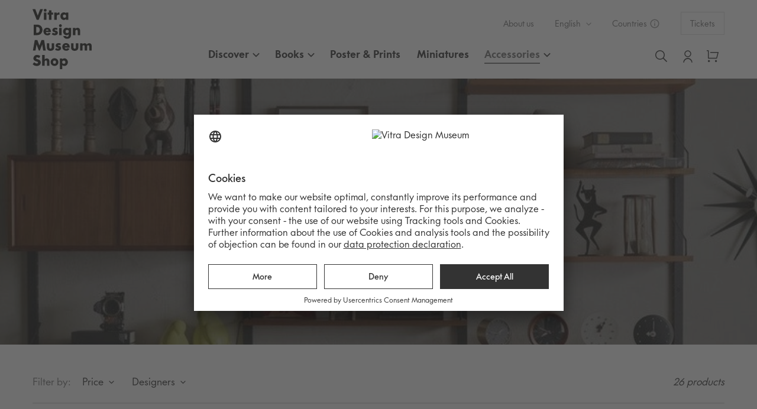

--- FILE ---
content_type: text/html; charset=utf-8
request_url: https://shop.design-museum.de/en/collections/dekorative-objekte
body_size: 37225
content:
<!doctype html>
<html class="no-js" lang="en">
  <head><script type="text/javascript">
      window.isense_gdpr_privacy_policy_text = "Privacy Policy";
      window.isense_gdpr_accept_button_text = "Accept";
      window.isense_gdpr_close_button_text = "Close";
      window.isense_gdpr_change_cookies_text = "Preferences";
      window.isense_gdpr_text = "This website uses cookies to ensure you get the best experience on our website.";

      window.isense_gdpr_strict_cookies_checkbox = "Strictly Required Cookies";
      window.isense_gdpr_strict_cookies_text = "These cookies are required for the website to run and cannot be switched off. Such cookies are only set in response to actions made by you such as language, currency, login session, privacy preferences. You can set your browser to block these cookies but this might affect the way our site is working.";

      window.isense_gdpr_analytics_cookies_checkbox = "Analytics and Statistics";
      window.isense_gdpr_analytics_cookies_text = "These cookies allow us to measure visitors traffic and see traffic sources by collecting information in data sets. They also help us understand which products and actions are more popular than others.";

      window.isense_gdpr_marketing_cookies_checkbox = "Marketing and Retargeting";
      window.isense_gdpr_marketing_cookies_text = "These cookies are usually set by our marketing and advertising partners. They may be used by them to build a profile of your interest and later show you relevant ads. If you do not allow these cookies you will not experience targeted ads for your interests.";

      window.isense_gdpr_functionality_cookies_checkbox = "Functional Cookies";
      window.isense_gdpr_functionality_cookies_text = "These cookies enable our website to offer additional functions and personal settings. They can be set by us or by third-party service providers that we have placed on our pages. If you do not allow these cookies, these or some of these services may not work properly.";

      window.isense_gdpr_popup_header = "Choose Type of Cookies You Accept Using";
      window.isense_gdpr_dismiss_button_text = "Close";

      window.isense_gdpr_accept_selected_button_text = "Accept Selected";
      window.isense_gdpr_accept_all_button_text = "Accept All";

      window.isense_gdpr_data_collection_text = "*By clicking on the above buttons, I give my consent on collecting my IP and email (if registered). For more check <a href='https://vitra-design-museum-shop.myshopify.com/pages/gdpr-compliance'>GDPR Compliance</a>";
    </script>

    <meta charset="utf-8">
    <meta name="viewport" content="width=device-width,initial-scale=1">
    <meta name="theme-color" content="#333333">
    <meta name="yandex-verification" content="1a888aa80c0d59fe">

    <link rel="preconnect" href="https://cdn.shopify.com" crossorigin>
    <link rel="preconnect" href="https://fonts.shopifycdn.com" crossorigin>
    <link rel="preconnect" href="https://monorail-edge.shopifysvc.com"><link rel="preload" href="//shop.design-museum.de/cdn/shop/t/5/assets/theme.css?v=67299491010898218261629110116" as="style">
    <link rel="preload" href="//shop.design-museum.de/cdn/shop/t/5/assets/vdm.css?v=162972217145564405981753908109" as="style">

    <link rel="preload" href="//shop.design-museum.de/cdn/shop/t/5/assets/theme.js?v=71800609897267458691753908108" as="script">
    <link rel="preload" href="//shop.design-museum.de/cdn/shop/t/5/assets/lazysizes.js?v=63098554868324070131629110108" as="script"><link rel="canonical" href="https://shop.design-museum.de/en/collections/dekorative-objekte"><link rel="shortcut icon" href="//shop.design-museum.de/cdn/shop/files/VDM_Logo_Shop_32x32.png?v=1627044931" type="image/png"><title>Decorative Objects
&ndash; Vitra Design Museum Shop</title><!-- /snippets/social-meta-tags.liquid -->


<meta property="og:site_name" content="Vitra Design Museum Shop">
<meta property="og:url" content="https://shop.design-museum.de/en/collections/dekorative-objekte">
<meta property="og:title" content="Decorative Objects">
<meta property="og:type" content="product.group">
<meta property="og:description" content="The Vitra Design Museum Shop offers a wide selection of design objects and publications. Among them are the products of the Vitra Design Museum, as well as selected accessories from Vitra. "><meta property="og:image" content="http://shop.design-museum.de/cdn/shop/collections/dekorative-objekte-494146.jpg?v=1690354330">
  <meta property="og:image:secure_url" content="https://shop.design-museum.de/cdn/shop/collections/dekorative-objekte-494146.jpg?v=1690354330">
  <meta property="og:image:width" content="744">
  <meta property="og:image:height" content="418">


  <meta name="twitter:site" content="@VDM_News">

<meta name="twitter:card" content="summary_large_image">
<meta name="twitter:title" content="Decorative Objects">
<meta name="twitter:description" content="The Vitra Design Museum Shop offers a wide selection of design objects and publications. Among them are the products of the Vitra Design Museum, as well as selected accessories from Vitra. ">

    
<style data-shopify>
:root {
    --color-text: #333333;
    --color-text-rgb: 51, 51, 51;
    --color-body-text: #333333;
    --color-sale-text: #EA0606;
    --color-small-button-text-border: #333333;
    --color-text-field: #ffffff;
    --color-text-field-text: #333333;
    --color-text-field-text-rgb: 51, 51, 51;

    --color-btn-primary: #333333;
    --color-btn-primary-darker: #1a1a1a;
    --color-btn-primary-text: #ffffff;

    --color-blankstate: rgba(51, 51, 51, 0.35);
    --color-blankstate-border: rgba(51, 51, 51, 0.2);
    --color-blankstate-background: rgba(51, 51, 51, 0.1);

    --color-text-focus:Liquid error (snippets/css-variables line 32): include usage is not allowed in this context;
    --color-overlay-text-focus:Liquid error (snippets/css-variables line 33): include usage is not allowed in this context;
    --color-btn-primary-focus:Liquid error (snippets/css-variables line 34): include usage is not allowed in this context;
    --color-btn-social-focus:Liquid error (snippets/css-variables line 35): include usage is not allowed in this context;
    --color-small-button-text-border-focus:Liquid error (snippets/css-variables line 36): include usage is not allowed in this context;
    --predictive-search-focus:Liquid error (snippets/css-variables line 37): include usage is not allowed in this context;

    --color-body: #ffffff;
    --color-bg: #ffffff;
    --color-bg-rgb: 255, 255, 255;
    --color-bg-alt: rgba(51, 51, 51, 0.05);
    --color-bg-currency-selector: rgba(51, 51, 51, 0.2);

    --color-overlay-title-text: #ffffff;
    --color-image-overlay: #000000;
    --color-image-overlay-rgb: 0, 0, 0;--opacity-image-overlay: 0.5;--hover-overlay-opacity: 0.9;

    --color-border: #ebebeb;
    --color-border-form: #cccccc;
    --color-border-form-darker: #b3b3b3;

    --svg-select-icon: url(//shop.design-museum.de/cdn/shop/t/5/assets/ico-select.svg?v=171754465546362656271629110004);
    --slick-img-url: url(//shop.design-museum.de/cdn/shop/t/5/assets/ajax-loader.gif?8247);

    --font-weight-body--bold: 700;
    --font-weight-body--bolder: 700;

    --font-stack-header: 'vitraFutura', 'Futura', Helvetica, Arial, sans-serif;
    --font-style-header: normal;
    --font-weight-header: 700;

    --font-stack-body: 'vitraFutura', 'Futura', Helvetica, Arial, sans-serif;
    --font-style-body: normal;
    --font-weight-body: 400;

    --font-size-header: 32;

    --font-size-base: 16;

    --font-h1-desktop: 43;
    --font-h1-mobile: 40;
    --font-h2-desktop: 24;
    --font-h2-mobile: 22;
    --font-h3-mobile: 24;
    --font-h4-desktop: 21;
    --font-h4-mobile: 19;
    --font-h5-desktop: 18;
    --font-h5-mobile: 16;
    --font-h6-desktop: 17;
    --font-h6-mobile: 15;

    --font-mega-title-large-desktop: 80;

    --font-rich-text-large: 18;
    --font-rich-text-small: 14;

    
--color-video-bg: #f2f2f2;

    
    --global-color-image-loader-primary: rgba(51, 51, 51, 0.06);
    --global-color-image-loader-secondary: rgba(51, 51, 51, 0.12);
  }
</style>


    <style>
      *,
      ::after,
      ::before {
        box-sizing: border-box;
      }
      body {
        margin: 0;
      }
      body,
      html {
        background-color: var(--color-body);
      }
      body,
      button {
        font-size: calc(var(--font-size-base) * 1px);
        font-family: var(--font-stack-body);
        font-style: var(--font-style-body);
        font-weight: var(--font-weight-body);
        color: var(--color-text);
        line-height: 1.5;
      }
      body,
      button {
        -webkit-font-smoothing: antialiased;
        -webkit-text-size-adjust: 100%;
      }
      .border-bottom {
        border-bottom: 1px solid var(--color-border);
      }
      .btn--link {
        background-color: transparent;
        border: 0;
        margin: 0;
        color: var(--color-text);
        text-align: left;
      }
      .text-right {
        text-align: right;
      }
      .icon {
        display: inline-block;
        width: 20px;
        height: 20px;
        vertical-align: middle;
        fill: currentColor;
      }
      .icon__fallback-text,
      .visually-hidden {
        position: absolute !important;
        overflow: hidden;
        clip: rect(0 0 0 0);
        height: 1px;
        width: 1px;
        margin: -1px;
        padding: 0;
        border: 0;
      }
      svg.icon:not(.icon--full-color) circle,
      svg.icon:not(.icon--full-color) ellipse,
      svg.icon:not(.icon--full-color) g,
      svg.icon:not(.icon--full-color) line,
      svg.icon:not(.icon--full-color) path,
      svg.icon:not(.icon--full-color) polygon,
      svg.icon:not(.icon--full-color) polyline,
      svg.icon:not(.icon--full-color) rect,
      symbol.icon:not(.icon--full-color) circle,
      symbol.icon:not(.icon--full-color) ellipse,
      symbol.icon:not(.icon--full-color) g,
      symbol.icon:not(.icon--full-color) line,
      symbol.icon:not(.icon--full-color) path,
      symbol.icon:not(.icon--full-color) polygon,
      symbol.icon:not(.icon--full-color) polyline,
      symbol.icon:not(.icon--full-color) rect {
        fill: inherit;
        stroke: inherit;
      }
      li {
        list-style: none;
      }
      .list--inline {
        padding: 0;
        margin: 0;
      }
      .list--inline > li {
        display: inline-block;
        margin-bottom: 0;
        vertical-align: middle;
      }
      a {
        color: var(--color-text);
        text-decoration: none;
      }
      .h1,
      .h2,
      h1,
      h2 {
        margin: 0 0 17.5px;
        font-family: var(--font-stack-header);
        font-style: var(--font-style-header);
        font-weight: var(--font-weight-header);
        line-height: 1.2;
        overflow-wrap: break-word;
        word-wrap: break-word;
      }
      .h1 a,
      .h2 a,
      h1 a,
      h2 a {
        color: inherit;
        text-decoration: none;
        font-weight: inherit;
      }
      .h1,
      h1 {
        font-size: calc(((var(--font-h1-desktop)) / (var(--font-size-base))) * 1em);
        text-transform: none;
        letter-spacing: 0;
      }
      @media only screen and (max-width: 749px) {
        .h1,
        h1 {
          font-size: calc(((var(--font-h1-mobile)) / (var(--font-size-base))) * 1em);
        }
      }
      .h2,
      h2 {
        font-size: calc(((var(--font-h2-desktop)) / (var(--font-size-base))) * 1em);
        text-transform: uppercase;
        letter-spacing: 0.1em;
      }
      @media only screen and (max-width: 749px) {
        .h2,
        h2 {
          font-size: calc(((var(--font-h2-mobile)) / (var(--font-size-base))) * 1em);
        }
      }
      p {
        color: var(--color-body-text);
        margin: 0 0 19.44444px;
      }
      @media only screen and (max-width: 749px) {
        p {
          font-size: calc(((var(--font-size-base) - 1) / (var(--font-size-base))) * 1em);
        }
      }
      p:last-child {
        margin-bottom: 0;
      }
      @media only screen and (max-width: 749px) {
        .small--hide {
          display: none !important;
        }
      }
      .grid {
        list-style: none;
        margin: 0;
        padding: 0;
        margin-left: -30px;
      }
      .grid::after {
        content: '';
        display: table;
        clear: both;
      }
      @media only screen and (max-width: 749px) {
        .grid {
          margin-left: -22px;
        }
      }
      .grid::after {
        content: '';
        display: table;
        clear: both;
      }
      .grid--no-gutters {
        margin-left: 0;
      }
      .grid--no-gutters .grid__item {
        padding-left: 0;
      }
      .grid--table {
        display: table;
        table-layout: fixed;
        width: 100%;
      }
      .grid--table > .grid__item {
        float: none;
        display: table-cell;
        vertical-align: middle;
      }
      .grid__item {
        float: left;
        padding-left: 30px;
        width: 100%;
      }
      @media only screen and (max-width: 749px) {
        .grid__item {
          padding-left: 22px;
        }
      }
      .grid__item[class*='--push'] {
        position: relative;
      }
      @media only screen and (min-width: 750px) {
        .medium-up--one-quarter {
          width: 25%;
        }
        .medium-up--push-one-third {
          width: 33.33%;
        }
        .medium-up--one-half {
          width: 50%;
        }
        .medium-up--push-one-third {
          left: 33.33%;
          position: relative;
        }
      }
      .site-header {
        position: relative;
        background-color: var(--color-body);
      }
      @media only screen and (max-width: 749px) {
        .site-header {
          border-bottom: 1px solid var(--color-border);
        }
      }
      @media only screen and (min-width: 750px) {
        .site-header {
          padding: 0 55px;
        }
        .site-header.logo--center {
          padding-top: 30px;
        }
      }
      .site-header__logo {
        margin: 15px 0;
      }
      .logo-align--center .site-header__logo {
        text-align: center;
        margin: 0 auto;
      }
      @media only screen and (max-width: 749px) {
        .logo-align--center .site-header__logo {
          text-align: left;
          margin: 15px 0;
        }
      }
      @media only screen and (max-width: 749px) {
        .site-header__logo {
          padding-left: 22px;
          text-align: left;
        }
        .site-header__logo img {
          margin: 0;
        }
      }
      .site-header__logo-link {
        display: inline-block;
        word-break: break-word;
      }
      @media only screen and (min-width: 750px) {
        .logo-align--center .site-header__logo-link {
          margin: 0 auto;
        }
      }
      .site-header__logo-image {
        display: block;
      }
      @media only screen and (min-width: 750px) {
        .site-header__logo-image {
          margin: 0 auto;
        }
      }
      .site-header__logo-image img {
        width: 100%;
      }
      .site-header__logo-image--centered img {
        margin: 0 auto;
      }
      .site-header__logo img {
        display: block;
      }
      .site-header__icons {
        position: relative;
        white-space: nowrap;
      }
      @media only screen and (max-width: 749px) {
        .site-header__icons {
          width: auto;
          padding-right: 13px;
        }
        .site-header__icons .btn--link,
        .site-header__icons .site-header__cart {
          font-size: calc(((var(--font-size-base)) / (var(--font-size-base))) * 1em);
        }
      }
      .site-header__icons-wrapper {
        position: relative;
        display: -webkit-flex;
        display: -ms-flexbox;
        display: flex;
        width: 100%;
        -ms-flex-align: center;
        -webkit-align-items: center;
        -moz-align-items: center;
        -ms-align-items: center;
        -o-align-items: center;
        align-items: center;
        -webkit-justify-content: flex-end;
        -ms-justify-content: flex-end;
        justify-content: flex-end;
      }
      .site-header__account,
      .site-header__cart,
      .site-header__search {
        position: relative;
      }
      .site-header__search.site-header__icon {
        display: none;
      }
      @media only screen and (min-width: 1400px) {
        .site-header__search.site-header__icon {
          display: block;
        }
      }
      .site-header__search-toggle {
        display: block;
      }
      @media only screen and (min-width: 750px) {
        .site-header__account,
        .site-header__cart {
          padding: 10px 11px;
        }
      }
      .site-header__cart-title,
      .site-header__search-title {
        position: absolute !important;
        overflow: hidden;
        clip: rect(0 0 0 0);
        height: 1px;
        width: 1px;
        margin: -1px;
        padding: 0;
        border: 0;
        display: block;
        vertical-align: middle;
      }
      .site-header__cart-title {
        margin-right: 3px;
      }
      .site-header__cart-count {
        display: flex;
        align-items: center;
        justify-content: center;
        position: absolute;
        right: 0.4rem;
        top: 0.2rem;
        font-weight: 700;
        background-color: var(--color-btn-primary);
        color: var(--color-btn-primary-text);
        border-radius: 50%;
        min-width: 1em;
        height: 1em;
      }
      .site-header__cart-count span {
        font-family: HelveticaNeue, 'Helvetica Neue', Helvetica, Arial, sans-serif;
        font-size: calc(11em / 16);
        line-height: 1;
      }
      @media only screen and (max-width: 749px) {
        .site-header__cart-count {
          top: calc(7em / 16);
          right: 0;
          border-radius: 50%;
          min-width: calc(19em / 16);
          height: calc(19em / 16);
        }
      }
      @media only screen and (max-width: 749px) {
        .site-header__cart-count span {
          padding: 0.25em calc(6em / 16);
          font-size: 12px;
        }
      }
      .site-header__menu {
        display: none;
      }
      @media only screen and (max-width: 749px) {
        .site-header__icon {
          display: inline-block;
          vertical-align: middle;
          padding: 10px 11px;
          margin: 0;
        }
      }
      @media only screen and (min-width: 750px) {
        .site-header__icon .icon-search {
          margin-right: 3px;
        }
      }
      .announcement-bar {
        z-index: 10;
        position: relative;
        text-align: center;
        border-bottom: 1px solid transparent;
        padding: 2px;
      }
      .announcement-bar__link {
        display: block;
      }
      .announcement-bar__message {
        display: block;
        padding: 11px 22px;
        font-size: calc(((16) / (var(--font-size-base))) * 1em);
        font-weight: var(--font-weight-header);
      }
      @media only screen and (min-width: 750px) {
        .announcement-bar__message {
          padding-left: 55px;
          padding-right: 55px;
        }
      }
      .site-nav {
        position: relative;
        padding: 0;
        text-align: center;
        margin: 25px 0;
      }
      .site-nav a {
        padding: 3px 10px;
      }
      .site-nav__link {
        display: block;
        white-space: nowrap;
      }
      .site-nav--centered .site-nav__link {
        padding-top: 0;
      }
      .site-nav__link .icon-chevron-down {
        width: calc(8em / 16);
        height: calc(8em / 16);
        margin-left: 0.5rem;
      }
      .site-nav__label {
        border-bottom: 1px solid transparent;
      }
      .site-nav__link--active .site-nav__label {
        border-bottom-color: var(--color-text);
      }
      .site-nav__link--button {
        border: none;
        background-color: transparent;
        padding: 3px 10px;
      }
      .site-header__mobile-nav {
        z-index: 11;
        position: relative;
        background-color: var(--color-body);
      }
      @media only screen and (max-width: 749px) {
        .site-header__mobile-nav {
          display: -webkit-flex;
          display: -ms-flexbox;
          display: flex;
          width: 100%;
          -ms-flex-align: center;
          -webkit-align-items: center;
          -moz-align-items: center;
          -ms-align-items: center;
          -o-align-items: center;
          align-items: center;
        }
      }
      .mobile-nav--open .icon-close {
        display: none;
      }
      .main-content {
        opacity: 0;
      }
      .main-content .shopify-section {
        display: none;
      }
      .main-content .shopify-section:first-child {
        display: inherit;
      }
      .critical-hidden {
        display: none;
      }
    </style>

    <script>
      window.performance.mark('debut:theme_stylesheet_loaded.start');

      function onLoadStylesheet() {
        performance.mark('debut:theme_stylesheet_loaded.end');
        performance.measure(
          'debut:theme_stylesheet_loaded',
          'debut:theme_stylesheet_loaded.start',
          'debut:theme_stylesheet_loaded.end'
        );

        var url = "//shop.design-museum.de/cdn/shop/t/5/assets/theme.css?v=67299491010898218261629110116";
        var url = "//shop.design-museum.de/cdn/shop/t/5/assets/vdm.css?v=162972217145564405981753908109";
        var link = document.querySelector('link[href="' + url + '"]');
        link.loaded = true;
        link.dispatchEvent(new Event('load'));
      }
    </script>

    <link
      rel="stylesheet"
      href="//shop.design-museum.de/cdn/shop/t/5/assets/theme.css?v=67299491010898218261629110116"
      type="text/css"
      media="print"
      onload="this.media='all';onLoadStylesheet()"
    >
    <link
      rel="stylesheet"
      href="//shop.design-museum.de/cdn/shop/t/5/assets/vdm.css?v=162972217145564405981753908109"
      type="text/css"
      media="print"
      onload="this.media='all';onLoadStylesheet()"
    >

    <style>
      
      
      
      
      
      
    </style>

    <script>
      var theme = {
        breakpoints: {
          medium: 750,
          large: 990,
          widescreen: 1400
        },
        strings: {
          addToCart: "Add to cart",
          soldOut: "Sold out",
          unavailable: "Unavailable",
          regularPrice: "Regular price",
          salePrice: "Sale price",
          sale: "Sale",
          fromLowestPrice: "from [price]",
          vendor: "Designer",
          showMore: "Show More",
          showLess: "Show Less",
          searchFor: "Search for",
          addressError: "Error looking up that address",
          addressNoResults: "No results for that address",
          addressQueryLimit: "You have exceeded the Google API usage limit. Consider upgrading to a \u003ca href=\"https:\/\/developers.google.com\/maps\/premium\/usage-limits\"\u003ePremium Plan\u003c\/a\u003e.",
          authError: "There was a problem authenticating your Google Maps account.",
          newWindow: "Opens in a new window.",
          external: "Opens external website.",
          newWindowExternal: "Opens external website in a new window.",
          removeLabel: "Remove [product]",
          update: "Update",
          quantity: "Quantity",
          discountedTotal: "Discounted total",
          regularTotal: "Regular total",
          priceColumn: "See Price column for discount details.",
          quantityMinimumMessage: "Quantity must be 1 or more",
          cartError: "There was an error while updating your cart. Please try again.",
          removedItemMessage: "Removed \u003cspan class=\"cart__removed-product-details\"\u003e[quantity]x [link]\u003c\/span\u003e from your cart.",
          unitPrice: "Unit price",
          unitPriceSeparator: "per",
          oneCartCount: "1 item",
          otherCartCount: "[count] items",
          quantityLabel: "Quantity: [count]",
          products: "Products",
          loading: "Loading",
          number_of_results: "[result_number] of [results_count]",
          number_of_results_found: "[results_count] results found",
          one_result_found: "1 result found"
        },
        moneyFormat: "{{amount_with_comma_separator}} €",
        moneyFormatWithCurrency: "{{amount_with_comma_separator}} €",
        settings: {
          predictiveSearchEnabled: true,
          predictiveSearchShowPrice: false,
          predictiveSearchShowVendor: false
        },
        stylesheet: "//shop.design-museum.de/cdn/shop/t/5/assets/theme.css?v=67299491010898218261629110116"
      };theme.backToCollection = {
          collection: {
            title: "Decorative Objects",
            link: "https://shop.design-museum.de/en/collections/dekorative-objekte"
          }
        };
        sessionStorage.setItem("backToCollection", JSON.stringify(theme.backToCollection.collection));document.documentElement.className = document.documentElement.className.replace('no-js', 'js');
    </script><script src="https://cdnjs.cloudflare.com/ajax/libs/zepto/1.2.0/zepto.min.js"></script>
    <script src="//shop.design-museum.de/cdn/shop/t/5/assets/theme.js?v=71800609897267458691753908108" defer="defer"></script>
    <script src="//shop.design-museum.de/cdn/shop/t/5/assets/lazysizes.js?v=63098554868324070131629110108" async="async"></script>

    <script type="text/javascript">
      if (window.MSInputMethodContext && document.documentMode) {
        var scripts = document.getElementsByTagName('script')[0];
        var polyfill = document.createElement('script');
        polyfill.defer = true;
        polyfill.src = "//shop.design-museum.de/cdn/shop/t/5/assets/ie11CustomProperties.min.js?v=146208399201472936201629110108";

        scripts.parentNode.insertBefore(polyfill, scripts);
      }
    </script>

    <script
      id="usercentrics-cmp"
      src="https://app.usercentrics.eu/browser-ui/latest/loader.js"
      data-settings-id="Oe6307nP3iMb1n"
      async
    ></script>

    <script type="text/plain" data-usercentrics="Google Analytics">
      (function (i, s, o, g, r, a, m) {
        i['GoogleAnalyticsObject'] = r;
        (i[r] =
          i[r] ||
          function () {
            (i[r].q = i[r].q || []).push(arguments);
          }),
          (i[r].l = 1 * new Date());
        (a = s.createElement(o)), (m = s.getElementsByTagName(o)[0]);
        a.async = 1;
        a.src = g;
        m.parentNode.insertBefore(a, m);
      })(window, document, 'script', '//www.google-analytics.com/analytics.js', 'ga');

      ga('create', 'UA-76568514-1', 'auto');
      ga('send', 'pageview');
    </script>

    <!--
      Google tag (gtag.js)
      <script type="text/plain" data-usercentrics="Google Analytics" async src="https://www.googletagmanager.com/gtag/js?id=UA-76568514-1"></script>
      <script>
        window.dataLayer = window.dataLayer || [];
        function gtag(){dataLayer.push(arguments);}
        gtag('js', new Date());

        gtag('config', 'UA-76568514-1');
      </script>
    --><script>window.performance && window.performance.mark && window.performance.mark('shopify.content_for_header.start');</script><meta name="google-site-verification" content="zQMtsz04GBGdRvqBKe8uL9LAyT3xhkluiG04VR_Sw3U">
<meta id="shopify-digital-wallet" name="shopify-digital-wallet" content="/57393053878/digital_wallets/dialog">
<meta name="shopify-checkout-api-token" content="138e312a40958d4ec6636d0dd3cd0e43">
<meta id="in-context-paypal-metadata" data-shop-id="57393053878" data-venmo-supported="false" data-environment="production" data-locale="en_US" data-paypal-v4="true" data-currency="EUR">
<link rel="alternate" type="application/atom+xml" title="Feed" href="/en/collections/dekorative-objekte.atom" />
<link rel="next" href="/en/collections/dekorative-objekte?page=2">
<link rel="alternate" hreflang="x-default" href="https://shop.design-museum.de/collections/dekorative-objekte">
<link rel="alternate" hreflang="en" href="https://shop.design-museum.de/en/collections/dekorative-objekte">
<link rel="alternate" type="application/json+oembed" href="https://shop.design-museum.de/en/collections/dekorative-objekte.oembed">
<script async="async" src="/checkouts/internal/preloads.js?locale=en-DE"></script>
<script id="shopify-features" type="application/json">{"accessToken":"138e312a40958d4ec6636d0dd3cd0e43","betas":["rich-media-storefront-analytics"],"domain":"shop.design-museum.de","predictiveSearch":true,"shopId":57393053878,"locale":"en"}</script>
<script>var Shopify = Shopify || {};
Shopify.shop = "vitra-design-museum-shop.myshopify.com";
Shopify.locale = "en";
Shopify.currency = {"active":"EUR","rate":"1.0"};
Shopify.country = "DE";
Shopify.theme = {"name":"VDM Theme","id":125580443830,"schema_name":"Debut","schema_version":"17.13.0","theme_store_id":null,"role":"main"};
Shopify.theme.handle = "null";
Shopify.theme.style = {"id":null,"handle":null};
Shopify.cdnHost = "shop.design-museum.de/cdn";
Shopify.routes = Shopify.routes || {};
Shopify.routes.root = "/en/";</script>
<script type="module">!function(o){(o.Shopify=o.Shopify||{}).modules=!0}(window);</script>
<script>!function(o){function n(){var o=[];function n(){o.push(Array.prototype.slice.apply(arguments))}return n.q=o,n}var t=o.Shopify=o.Shopify||{};t.loadFeatures=n(),t.autoloadFeatures=n()}(window);</script>
<script id="shop-js-analytics" type="application/json">{"pageType":"collection"}</script>
<script defer="defer" async type="module" src="//shop.design-museum.de/cdn/shopifycloud/shop-js/modules/v2/client.init-shop-cart-sync_DRRuZ9Jb.en.esm.js"></script>
<script defer="defer" async type="module" src="//shop.design-museum.de/cdn/shopifycloud/shop-js/modules/v2/chunk.common_Bq80O0pE.esm.js"></script>
<script type="module">
  await import("//shop.design-museum.de/cdn/shopifycloud/shop-js/modules/v2/client.init-shop-cart-sync_DRRuZ9Jb.en.esm.js");
await import("//shop.design-museum.de/cdn/shopifycloud/shop-js/modules/v2/chunk.common_Bq80O0pE.esm.js");

  window.Shopify.SignInWithShop?.initShopCartSync?.({"fedCMEnabled":true,"windoidEnabled":true});

</script>
<script>(function() {
  var isLoaded = false;
  function asyncLoad() {
    if (isLoaded) return;
    isLoaded = true;
    var urls = ["?shop=vitra-design-museum-shop.myshopify.com"];
    for (var i = 0; i < urls.length; i++) {
      var s = document.createElement('script');
      s.type = 'text/javascript';
      s.async = true;
      s.src = urls[i];
      var x = document.getElementsByTagName('script')[0];
      x.parentNode.insertBefore(s, x);
    }
  };
  if(window.attachEvent) {
    window.attachEvent('onload', asyncLoad);
  } else {
    window.addEventListener('load', asyncLoad, false);
  }
})();</script>
<script id="__st">var __st={"a":57393053878,"offset":3600,"reqid":"8f54d2fc-8a08-4c8f-abc2-61560649ec42-1763723365","pageurl":"shop.design-museum.de\/en\/collections\/dekorative-objekte","u":"82b1095215cc","p":"collection","rtyp":"collection","rid":270170849462};</script>
<script>window.ShopifyPaypalV4VisibilityTracking = true;</script>
<script id="captcha-bootstrap">!function(){'use strict';const t='contact',e='account',n='new_comment',o=[[t,t],['blogs',n],['comments',n],[t,'customer']],c=[[e,'customer_login'],[e,'guest_login'],[e,'recover_customer_password'],[e,'create_customer']],r=t=>t.map((([t,e])=>`form[action*='/${t}']:not([data-nocaptcha='true']) input[name='form_type'][value='${e}']`)).join(','),a=t=>()=>t?[...document.querySelectorAll(t)].map((t=>t.form)):[];function s(){const t=[...o],e=r(t);return a(e)}const i='password',u='form_key',d=['recaptcha-v3-token','g-recaptcha-response','h-captcha-response',i],f=()=>{try{return window.sessionStorage}catch{return}},m='__shopify_v',_=t=>t.elements[u];function p(t,e,n=!1){try{const o=window.sessionStorage,c=JSON.parse(o.getItem(e)),{data:r}=function(t){const{data:e,action:n}=t;return t[m]||n?{data:e,action:n}:{data:t,action:n}}(c);for(const[e,n]of Object.entries(r))t.elements[e]&&(t.elements[e].value=n);n&&o.removeItem(e)}catch(o){console.error('form repopulation failed',{error:o})}}const l='form_type',E='cptcha';function T(t){t.dataset[E]=!0}const w=window,h=w.document,L='Shopify',v='ce_forms',y='captcha';let A=!1;((t,e)=>{const n=(g='f06e6c50-85a8-45c8-87d0-21a2b65856fe',I='https://cdn.shopify.com/shopifycloud/storefront-forms-hcaptcha/ce_storefront_forms_captcha_hcaptcha.v1.5.2.iife.js',D={infoText:'Protected by hCaptcha',privacyText:'Privacy',termsText:'Terms'},(t,e,n)=>{const o=w[L][v],c=o.bindForm;if(c)return c(t,g,e,D).then(n);var r;o.q.push([[t,g,e,D],n]),r=I,A||(h.body.append(Object.assign(h.createElement('script'),{id:'captcha-provider',async:!0,src:r})),A=!0)});var g,I,D;w[L]=w[L]||{},w[L][v]=w[L][v]||{},w[L][v].q=[],w[L][y]=w[L][y]||{},w[L][y].protect=function(t,e){n(t,void 0,e),T(t)},Object.freeze(w[L][y]),function(t,e,n,w,h,L){const[v,y,A,g]=function(t,e,n){const i=e?o:[],u=t?c:[],d=[...i,...u],f=r(d),m=r(i),_=r(d.filter((([t,e])=>n.includes(e))));return[a(f),a(m),a(_),s()]}(w,h,L),I=t=>{const e=t.target;return e instanceof HTMLFormElement?e:e&&e.form},D=t=>v().includes(t);t.addEventListener('submit',(t=>{const e=I(t);if(!e)return;const n=D(e)&&!e.dataset.hcaptchaBound&&!e.dataset.recaptchaBound,o=_(e),c=g().includes(e)&&(!o||!o.value);(n||c)&&t.preventDefault(),c&&!n&&(function(t){try{if(!f())return;!function(t){const e=f();if(!e)return;const n=_(t);if(!n)return;const o=n.value;o&&e.removeItem(o)}(t);const e=Array.from(Array(32),(()=>Math.random().toString(36)[2])).join('');!function(t,e){_(t)||t.append(Object.assign(document.createElement('input'),{type:'hidden',name:u})),t.elements[u].value=e}(t,e),function(t,e){const n=f();if(!n)return;const o=[...t.querySelectorAll(`input[type='${i}']`)].map((({name:t})=>t)),c=[...d,...o],r={};for(const[a,s]of new FormData(t).entries())c.includes(a)||(r[a]=s);n.setItem(e,JSON.stringify({[m]:1,action:t.action,data:r}))}(t,e)}catch(e){console.error('failed to persist form',e)}}(e),e.submit())}));const S=(t,e)=>{t&&!t.dataset[E]&&(n(t,e.some((e=>e===t))),T(t))};for(const o of['focusin','change'])t.addEventListener(o,(t=>{const e=I(t);D(e)&&S(e,y())}));const B=e.get('form_key'),M=e.get(l),P=B&&M;t.addEventListener('DOMContentLoaded',(()=>{const t=y();if(P)for(const e of t)e.elements[l].value===M&&p(e,B);[...new Set([...A(),...v().filter((t=>'true'===t.dataset.shopifyCaptcha))])].forEach((e=>S(e,t)))}))}(h,new URLSearchParams(w.location.search),n,t,e,['guest_login'])})(!0,!0)}();</script>
<script integrity="sha256-52AcMU7V7pcBOXWImdc/TAGTFKeNjmkeM1Pvks/DTgc=" data-source-attribution="shopify.loadfeatures" defer="defer" src="//shop.design-museum.de/cdn/shopifycloud/storefront/assets/storefront/load_feature-81c60534.js" crossorigin="anonymous"></script>
<script data-source-attribution="shopify.dynamic_checkout.dynamic.init">var Shopify=Shopify||{};Shopify.PaymentButton=Shopify.PaymentButton||{isStorefrontPortableWallets:!0,init:function(){window.Shopify.PaymentButton.init=function(){};var t=document.createElement("script");t.src="https://shop.design-museum.de/cdn/shopifycloud/portable-wallets/latest/portable-wallets.en.js",t.type="module",document.head.appendChild(t)}};
</script>
<script data-source-attribution="shopify.dynamic_checkout.buyer_consent">
  function portableWalletsHideBuyerConsent(e){var t=document.getElementById("shopify-buyer-consent"),n=document.getElementById("shopify-subscription-policy-button");t&&n&&(t.classList.add("hidden"),t.setAttribute("aria-hidden","true"),n.removeEventListener("click",e))}function portableWalletsShowBuyerConsent(e){var t=document.getElementById("shopify-buyer-consent"),n=document.getElementById("shopify-subscription-policy-button");t&&n&&(t.classList.remove("hidden"),t.removeAttribute("aria-hidden"),n.addEventListener("click",e))}window.Shopify?.PaymentButton&&(window.Shopify.PaymentButton.hideBuyerConsent=portableWalletsHideBuyerConsent,window.Shopify.PaymentButton.showBuyerConsent=portableWalletsShowBuyerConsent);
</script>
<script data-source-attribution="shopify.dynamic_checkout.cart.bootstrap">document.addEventListener("DOMContentLoaded",(function(){function t(){return document.querySelector("shopify-accelerated-checkout-cart, shopify-accelerated-checkout")}if(t())Shopify.PaymentButton.init();else{new MutationObserver((function(e,n){t()&&(Shopify.PaymentButton.init(),n.disconnect())})).observe(document.body,{childList:!0,subtree:!0})}}));
</script>
<link id="shopify-accelerated-checkout-styles" rel="stylesheet" media="screen" href="https://shop.design-museum.de/cdn/shopifycloud/portable-wallets/latest/accelerated-checkout-backwards-compat.css" crossorigin="anonymous">
<style id="shopify-accelerated-checkout-cart">
        #shopify-buyer-consent {
  margin-top: 1em;
  display: inline-block;
  width: 100%;
}

#shopify-buyer-consent.hidden {
  display: none;
}

#shopify-subscription-policy-button {
  background: none;
  border: none;
  padding: 0;
  text-decoration: underline;
  font-size: inherit;
  cursor: pointer;
}

#shopify-subscription-policy-button::before {
  box-shadow: none;
}

      </style>

<script>window.performance && window.performance.mark && window.performance.mark('shopify.content_for_header.end');</script><!-- "snippets/weglot_hreftags.liquid" was not rendered, the associated app was uninstalled -->
    <!-- "snippets/weglot_switcher.liquid" was not rendered, the associated app was uninstalled -->
  <!-- BEGIN app block: shopify://apps/langify/blocks/langify/b50c2edb-8c63-4e36-9e7c-a7fdd62ddb8f --><!-- BEGIN app snippet: ly-switcher-factory -->




<style>
  .ly-switcher-wrapper.ly-hide, .ly-recommendation.ly-hide, .ly-recommendation .ly-submit-btn {
    display: none !important;
  }

  #ly-switcher-factory-template {
    display: none;
  }.ly-languages-switcher ul > li[key="en"] {
        order: 1 !important;
      }
      .ly-popup-modal .ly-popup-modal-content ul > li[key="en"],
      .ly-languages-switcher.ly-links a[data-language-code="en"] {
        order: 1 !important;
      }.ly-languages-switcher ul > li[key="de"] {
        order: 2 !important;
      }
      .ly-popup-modal .ly-popup-modal-content ul > li[key="de"],
      .ly-languages-switcher.ly-links a[data-language-code="de"] {
        order: 2 !important;
      }
      .ly-breakpoint-1 { display: none; }
      @media (min-width:0px) and (max-width: 999px ) {
        .ly-breakpoint-1 { display: flex; }

        .ly-recommendation .ly-banner-content, 
        .ly-recommendation .ly-popup-modal-content {
          font-size: 14px !important;
          color: #000 !important;
          background: #fff !important;
          border-radius: 0px !important;
          border-width: 0px !important;
          border-color: #000 !important;
        }
        .ly-recommendation-form button[type="submit"] {
          font-size: 14px !important;
          color: #fff !important;
          background: #999 !important;
        }
      }
      .ly-breakpoint-2 { display: none; }
      @media (min-width:1000px)  {
        .ly-breakpoint-2 { display: flex; }

        .ly-recommendation .ly-banner-content, 
        .ly-recommendation .ly-popup-modal-content {
          font-size: 14px !important;
          color: #000 !important;
          background: #fff !important;
          border-radius: 0px !important;
          border-width: 0px !important;
          border-color: #000 !important;
        }
        .ly-recommendation-form button[type="submit"] {
          font-size: 14px !important;
          color: #fff !important;
          background: #999 !important;
        }
      }


  
</style>


<template id="ly-switcher-factory-template">
<div data-breakpoint="0" class="ly-switcher-wrapper ly-breakpoint-1 fixed bottom_right ly-hide" style="font-size: 14px; margin: 0px 0px; "><div data-dropup="false" onclick="langify.switcher.toggleSwitcherOpen(this)" class="ly-languages-switcher ly-custom-dropdown-switcher ly-bright-theme" style=" margin: 0px 0px;">
          <span role="button" tabindex="0" aria-label="Selected language: English" aria-expanded="false" aria-controls="languagesSwitcherList-1" class="ly-custom-dropdown-current" style="background: #fff; color: #000;  border-style: solid; border-width: 0px; border-radius: 0px; border-color: #000;  padding: 0px 0px;"><i class="ly-icon ly-flag-icon ly-flag-icon-en en "></i><span class="ly-custom-dropdown-current-inner ly-custom-dropdown-current-inner-text">English
</span>
<div aria-hidden="true" class="ly-arrow ly-arrow-black stroke" style="vertical-align: middle; width: 14.0px; height: 14.0px;">
        <svg xmlns="http://www.w3.org/2000/svg" viewBox="0 0 14.0 14.0" height="14.0px" width="14.0px" style="position: absolute;">
          <path d="M1 4.5 L7.0 10.5 L13.0 4.5" fill="transparent" stroke="#000" stroke-width="1px"/>
        </svg>
      </div>
          </span>
          <ul id="languagesSwitcherList-1" role="list" class="ly-custom-dropdown-list ly-is-open ly-bright-theme" style="background: #fff; color: #000;  border-style: solid; border-width: 0px; border-radius: 0px; border-color: #000;"><li key="de" style="color: #000;  margin: 0px 0px; padding: 0px 0px;" tabindex="-1">
                  <a class="ly-custom-dropdown-list-element ly-languages-switcher-link ly-bright-theme"
                    href="#"
                      data-language-code="de" 
                    
                    data-ly-locked="true" rel="nofollow"><i class="ly-icon ly-flag-icon ly-flag-icon-de"></i><span class="ly-custom-dropdown-list-element-right">German</span></a>
                </li><li key="en" style="color: #000;  margin: 0px 0px; padding: 0px 0px;" tabindex="-1">
                  <a class="ly-custom-dropdown-list-element ly-languages-switcher-link ly-bright-theme"
                    href="#"
                      data-language-code="en" 
                    
                    data-ly-locked="true" rel="nofollow"><i class="ly-icon ly-flag-icon ly-flag-icon-en"></i><span class="ly-custom-dropdown-list-element-right">English</span></a>
                </li></ul>
        </div></div>

<div data-breakpoint="1000" class="ly-switcher-wrapper ly-breakpoint-2 fixed bottom_right ly-hide" style="font-size: 14px; margin: 0px 0px; "></div>
</template><link rel="preload stylesheet" href="https://cdn.shopify.com/extensions/019a5e5e-a484-720d-b1ab-d37a963e7bba/extension-langify-79/assets/langify-flags.css" as="style" media="print" onload="this.media='all'; this.onload=null;"><!-- END app snippet -->

<script>
  var langify = window.langify || {};
  var customContents = {};
  var customContents_image = {};
  var langifySettingsOverwrites = {};
  var defaultSettings = {
    debug: false,               // BOOL : Enable/disable console logs
    observe: true,              // BOOL : Enable/disable the entire mutation observer (off switch)
    observeLinks: false,
    observeImages: true,
    observeCustomContents: true,
    maxMutations: 5,
    timeout: 100,               // INT : Milliseconds to wait after a mutation, before the next mutation event will be allowed for the element
    linksBlacklist: [],
    usePlaceholderMatching: false
  };

  if(langify.settings) { 
    langifySettingsOverwrites = Object.assign({}, langify.settings);
    langify.settings = Object.assign(defaultSettings, langify.settings); 
  } else { 
    langify.settings = defaultSettings; 
  }

  langify.settings.theme = null;
  langify.settings.switcher = {"version":"3.0.0","customCSS":"","languageDetection":true,"languageDetectionDefault":"en","enableDefaultLanguage":false,"breakpoints":[{"key":0,"label":"0px","config":{"type":"custom","corner":"bottom_right","position":"fixed","show_flags":true,"rectangle_icons":true,"square_icons":false,"round_icons":false,"show_label":true,"show_custom_name":true,"show_name":false,"show_iso_code":false,"is_dark":false,"is_transparent":false,"is_dropup":false,"arrow_size":100,"arrow_width":1,"arrow_filled":false,"h_space":0,"v_space":0,"h_item_space":0,"v_item_space":0,"h_item_padding":0,"v_item_padding":0,"text_color":"#000","link_color":"#000","arrow_color":"#000","bg_color":"#fff","border_color":"#000","border_width":0,"border_radius":0,"fontsize":14,"recommendation_fontsize":14,"recommendation_border_width":0,"recommendation_border_radius":0,"recommendation_text_color":"#000","recommendation_link_color":"#000","recommendation_button_bg_color":"#999","recommendation_button_text_color":"#fff","recommendation_bg_color":"#fff","recommendation_border_color":"#000","show_currency_selector":false,"currency_switcher_enabled":false,"country_switcher_enabled":false,"switcherLabel":"show_custom_name","switcherIcons":"rectangle_icons"}},{"key":1000,"label":"1000px","config":{"type":"none","corner":"bottom_right","position":"fixed","show_flags":true,"rectangle_icons":true,"square_icons":false,"round_icons":false,"show_label":true,"show_custom_name":true,"show_name":false,"show_iso_code":false,"is_dark":false,"is_transparent":false,"is_dropup":false,"arrow_size":100,"arrow_width":1,"arrow_filled":false,"h_space":0,"v_space":0,"h_item_space":0,"v_item_space":0,"h_item_padding":0,"v_item_padding":0,"text_color":"#000","link_color":"#000","arrow_color":"#000","bg_color":"#fff","border_color":"#000","border_width":0,"border_radius":0,"fontsize":14,"recommendation_fontsize":14,"recommendation_border_width":0,"recommendation_border_radius":0,"recommendation_text_color":"#000","recommendation_link_color":"#000","recommendation_button_bg_color":"#999","recommendation_button_text_color":"#fff","recommendation_bg_color":"#fff","recommendation_border_color":"#000","show_currency_selector":false,"currency_switcher_enabled":false,"country_switcher_enabled":false,"switcherLabel":"show_custom_name","switcherIcons":"rectangle_icons"}}],"languages":[{"iso_code":"en","root_url":"\/en","name":"English","primary":false,"domain":false,"published":true,"custom_name":false},{"iso_code":"de","root_url":"\/","name":"German","primary":true,"domain":false,"published":true,"custom_name":false}],"recommendation_enabled":false,"recommendation_type":"popup","recommendation_switcher_key":-1,"recommendation_strings":{},"recommendation":{"recommendation_backdrop_show":true,"recommendation_corner":"center_center","recommendation_banner_corner":"top","recommendation_fontsize":14,"recommendation_border_width":0,"recommendation_border_radius":0,"recommendation_text_color":"#000","recommendation_link_color":"#000","recommendation_button_bg_color":"#999","recommendation_button_text_color":"#fff","recommendation_bg_color":"#fff","recommendation_border_color":"#000"}};
  if(langify.settings.switcher === null) {
    langify.settings.switcher = {};
  }
  langify.settings.switcher.customIcons = null;

  langify.locale = langify.locale || {
    country_code: "DE",
    language_code: "en",
    currency_code: null,
    primary: false,
    iso_code: "en",
    root_url: "\/en",
    language_id: "ly147360",
    shop_url: "https:\/\/shop.design-museum.de",
    domain_feature_enabled: null,
    languages: [{
        iso_code: "de",
        root_url: "\/",
        domain: null,
      },{
        iso_code: "en",
        root_url: "\/en",
        domain: null,
      },]
  };

  langify.localization = {
    available_countries: ["Afghanistan","Algeria","Angola","Anguilla","Antigua \u0026amp; Barbuda","Argentina","Aruba","Ascension Island","Australia","Azerbaijan","Bahamas","Bahrain","Bangladesh","Barbados","Belize","Benin","Bermuda","Bhutan","Bolivia","Botswana","Brazil","British Indian Ocean Territory","British Virgin Islands","Brunei","Burkina Faso","Burundi","Cambodia","Cameroon","Canada","Cape Verde","Caribbean Netherlands","Cayman Islands","Central African Republic","Chad","Chile","China","Christmas Island","Cocos (Keeling) Islands","Colombia","Comoros","Congo - Brazzaville","Congo - Kinshasa","Cook Islands","Costa Rica","Côte d’Ivoire","Curaçao","Djibouti","Dominica","Dominican Republic","Ecuador","Egypt","El Salvador","Equatorial Guinea","Eritrea","Eswatini","Ethiopia","Falkland Islands","Fiji","French Guiana","French Polynesia","French Southern Territories","Gabon","Gambia","Germany","Ghana","Grenada","Guatemala","Guinea","Guinea-Bissau","Guyana","Haiti","Honduras","Hong Kong SAR","India","Indonesia","Iraq","Israel","Jamaica","Japan","Jordan","Kazakhstan","Kenya","Kiribati","Kuwait","Kyrgyzstan","Laos","Lebanon","Lesotho","Liberia","Libya","Macao SAR","Madagascar","Malawi","Malaysia","Maldives","Mali","Martinique","Mauritania","Mauritius","Mexico","Mongolia","Montserrat","Morocco","Mozambique","Myanmar (Burma)","Namibia","Nauru","Nepal","New Caledonia","New Zealand","Nicaragua","Niger","Nigeria","Niue","Norfolk Island","Oman","Pakistan","Palestinian Territories","Panama","Papua New Guinea","Paraguay","Peru","Philippines","Pitcairn Islands","Qatar","Russia","Rwanda","Samoa","São Tomé \u0026amp; Príncipe","Saudi Arabia","Senegal","Seychelles","Sierra Leone","Singapore","Sint Maarten","Solomon Islands","Somalia","South Africa","South Georgia \u0026amp; South Sandwich Islands","South Korea","South Sudan","Sri Lanka","St. Barthélemy","St. Helena","St. Kitts \u0026amp; Nevis","St. Lucia","St. Martin","St. Pierre \u0026amp; Miquelon","St. Vincent \u0026amp; Grenadines","Sudan","Suriname","Switzerland","Taiwan","Tajikistan","Tanzania","Thailand","Timor-Leste","Togo","Tokelau","Tonga","Trinidad \u0026amp; Tobago","Tristan da Cunha","Türkiye","Tunisia","Turkmenistan","Turks \u0026amp; Caicos Islands","Tuvalu","U.S. Outlying Islands","Uganda","United Arab Emirates","United Kingdom","United States","Uruguay","Uzbekistan","Vanuatu","Venezuela","Vietnam","Wallis \u0026amp; Futuna","Western Sahara","Yemen","Zambia","Zimbabwe"],
    available_languages: [{"shop_locale":{"locale":"de","enabled":true,"primary":true,"published":true}},{"shop_locale":{"locale":"en","enabled":true,"primary":false,"published":true}}],
    country: "Germany",
    language: {"shop_locale":{"locale":"en","enabled":true,"primary":false,"published":true}},
    market: {
      handle: "de",
      id: 1294532832,
      metafields: {"error":"json not allowed for this object"},
    }
  };

  // Disable link correction ALWAYS on languages with mapped domains
  
  if(langify.locale.root_url == '/') {
    langify.settings.observeLinks = false;
  }


  function extractImageObject(val) {
  if (!val || val === '') return false;

  // Handle src-sets (e.g., "image_600x600.jpg 1x, image_1200x1200.jpg 2x")
  if (val.search(/([0-9]+w?h?x?,)/gi) > -1) {
    val = val.split(/([0-9]+w?h?x?,)/gi)[0];
  }

  const hostBegin = val.indexOf('//') !== -1 ? val.indexOf('//') : 0;
  const hostEnd = val.lastIndexOf('/') + 1;
  const host = val.substring(hostBegin, hostEnd);
  let afterHost = val.substring(hostEnd);

  // Remove query/hash fragments
  afterHost = afterHost.split('#')[0].split('?')[0];

  // Extract name before any Shopify modifiers or file extension
  // e.g., "photo_600x600_crop_center@2x.jpg" → "photo"
  const name = afterHost.replace(
    /(_[0-9]+x[0-9]*|_{width}x|_{size})?(_crop_(top|center|bottom|left|right))?(@[0-9]*x)?(\.progressive)?(\.(png\.jpg|jpe?g|png|gif|webp))?$/i,
    ''
  );

  // Extract file extension (if any)
  let type = '';
  const match = afterHost.match(/\.(png\.jpg|jpe?g|png|gif|webp)$/i);
  if (match) {
    type = match[1].replace('png.jpg', 'jpg'); // fix weird double-extension cases
  }

  // Clean file name with extension or suffixes normalized
  const file = afterHost.replace(
    /(_[0-9]+x[0-9]*|_{width}x|_{size})?(_crop_(top|center|bottom|left|right))?(@[0-9]*x)?(\.progressive)?(\.(png\.jpg|jpe?g|png|gif|webp))?$/i,
    type ? '.' + type : ''
  );

  return { host, name, type, file };
}



  /* Custom Contents Section*/
  var customContents = {};

customContents["Themen"
          .toLowerCase()
          .trim()
          .replace(/\s+/g, " ")] = 'Topics';
customContents["Designer"
          .toLowerCase()
          .trim()
          .replace(/\s+/g, " ")] = 'Designers';
customContents["Farben"
          .toLowerCase()
          .trim()
          .replace(/\s+/g, " ")] = 'Colours';
customContents["derzeit beliebt"
          .toLowerCase()
          .trim()
          .replace(/\s+/g, " ")] = 'Currently popular';
customContents["wenige verfügbar"
          .toLowerCase()
          .trim()
          .replace(/\s+/g, " ")] = 'only few left';
customContents["Nur noch wenige verfügbar"
          .toLowerCase()
          .trim()
          .replace(/\s+/g, " ")] = 'Only few left';
customContents["Beliebt"
          .toLowerCase()
          .trim()
          .replace(/\s+/g, " ")] = 'Popular';
customContents["ausgezeichnet!"
          .toLowerCase()
          .trim()
          .replace(/\s+/g, " ")] = 'Awarded!';
customContents["Kleines Format"
          .toLowerCase()
          .trim()
          .replace(/\s+/g, " ")] = 'small size';
customContents["Originalgröße"
          .toLowerCase()
          .trim()
          .replace(/\s+/g, " ")] = 'original size';

  // Images Section
  

</script><link rel="preload stylesheet" href="https://cdn.shopify.com/extensions/019a5e5e-a484-720d-b1ab-d37a963e7bba/extension-langify-79/assets/langify-lib.css" as="style" media="print" onload="this.media='all'; this.onload=null;"><!-- END app block --><script src="https://cdn.shopify.com/extensions/019a5e5e-a484-720d-b1ab-d37a963e7bba/extension-langify-79/assets/langify-lib.js" type="text/javascript" defer="defer"></script>
<link href="https://monorail-edge.shopifysvc.com" rel="dns-prefetch">
<script>(function(){if ("sendBeacon" in navigator && "performance" in window) {try {var session_token_from_headers = performance.getEntriesByType('navigation')[0].serverTiming.find(x => x.name == '_s').description;} catch {var session_token_from_headers = undefined;}var session_cookie_matches = document.cookie.match(/_shopify_s=([^;]*)/);var session_token_from_cookie = session_cookie_matches && session_cookie_matches.length === 2 ? session_cookie_matches[1] : "";var session_token = session_token_from_headers || session_token_from_cookie || "";function handle_abandonment_event(e) {var entries = performance.getEntries().filter(function(entry) {return /monorail-edge.shopifysvc.com/.test(entry.name);});if (!window.abandonment_tracked && entries.length === 0) {window.abandonment_tracked = true;var currentMs = Date.now();var navigation_start = performance.timing.navigationStart;var payload = {shop_id: 57393053878,url: window.location.href,navigation_start,duration: currentMs - navigation_start,session_token,page_type: "collection"};window.navigator.sendBeacon("https://monorail-edge.shopifysvc.com/v1/produce", JSON.stringify({schema_id: "online_store_buyer_site_abandonment/1.1",payload: payload,metadata: {event_created_at_ms: currentMs,event_sent_at_ms: currentMs}}));}}window.addEventListener('pagehide', handle_abandonment_event);}}());</script>
<script id="web-pixels-manager-setup">(function e(e,d,r,n,o){if(void 0===o&&(o={}),!Boolean(null===(a=null===(i=window.Shopify)||void 0===i?void 0:i.analytics)||void 0===a?void 0:a.replayQueue)){var i,a;window.Shopify=window.Shopify||{};var t=window.Shopify;t.analytics=t.analytics||{};var s=t.analytics;s.replayQueue=[],s.publish=function(e,d,r){return s.replayQueue.push([e,d,r]),!0};try{self.performance.mark("wpm:start")}catch(e){}var l=function(){var e={modern:/Edge?\/(1{2}[4-9]|1[2-9]\d|[2-9]\d{2}|\d{4,})\.\d+(\.\d+|)|Firefox\/(1{2}[4-9]|1[2-9]\d|[2-9]\d{2}|\d{4,})\.\d+(\.\d+|)|Chrom(ium|e)\/(9{2}|\d{3,})\.\d+(\.\d+|)|(Maci|X1{2}).+ Version\/(15\.\d+|(1[6-9]|[2-9]\d|\d{3,})\.\d+)([,.]\d+|)( \(\w+\)|)( Mobile\/\w+|) Safari\/|Chrome.+OPR\/(9{2}|\d{3,})\.\d+\.\d+|(CPU[ +]OS|iPhone[ +]OS|CPU[ +]iPhone|CPU IPhone OS|CPU iPad OS)[ +]+(15[._]\d+|(1[6-9]|[2-9]\d|\d{3,})[._]\d+)([._]\d+|)|Android:?[ /-](13[3-9]|1[4-9]\d|[2-9]\d{2}|\d{4,})(\.\d+|)(\.\d+|)|Android.+Firefox\/(13[5-9]|1[4-9]\d|[2-9]\d{2}|\d{4,})\.\d+(\.\d+|)|Android.+Chrom(ium|e)\/(13[3-9]|1[4-9]\d|[2-9]\d{2}|\d{4,})\.\d+(\.\d+|)|SamsungBrowser\/([2-9]\d|\d{3,})\.\d+/,legacy:/Edge?\/(1[6-9]|[2-9]\d|\d{3,})\.\d+(\.\d+|)|Firefox\/(5[4-9]|[6-9]\d|\d{3,})\.\d+(\.\d+|)|Chrom(ium|e)\/(5[1-9]|[6-9]\d|\d{3,})\.\d+(\.\d+|)([\d.]+$|.*Safari\/(?![\d.]+ Edge\/[\d.]+$))|(Maci|X1{2}).+ Version\/(10\.\d+|(1[1-9]|[2-9]\d|\d{3,})\.\d+)([,.]\d+|)( \(\w+\)|)( Mobile\/\w+|) Safari\/|Chrome.+OPR\/(3[89]|[4-9]\d|\d{3,})\.\d+\.\d+|(CPU[ +]OS|iPhone[ +]OS|CPU[ +]iPhone|CPU IPhone OS|CPU iPad OS)[ +]+(10[._]\d+|(1[1-9]|[2-9]\d|\d{3,})[._]\d+)([._]\d+|)|Android:?[ /-](13[3-9]|1[4-9]\d|[2-9]\d{2}|\d{4,})(\.\d+|)(\.\d+|)|Mobile Safari.+OPR\/([89]\d|\d{3,})\.\d+\.\d+|Android.+Firefox\/(13[5-9]|1[4-9]\d|[2-9]\d{2}|\d{4,})\.\d+(\.\d+|)|Android.+Chrom(ium|e)\/(13[3-9]|1[4-9]\d|[2-9]\d{2}|\d{4,})\.\d+(\.\d+|)|Android.+(UC? ?Browser|UCWEB|U3)[ /]?(15\.([5-9]|\d{2,})|(1[6-9]|[2-9]\d|\d{3,})\.\d+)\.\d+|SamsungBrowser\/(5\.\d+|([6-9]|\d{2,})\.\d+)|Android.+MQ{2}Browser\/(14(\.(9|\d{2,})|)|(1[5-9]|[2-9]\d|\d{3,})(\.\d+|))(\.\d+|)|K[Aa][Ii]OS\/(3\.\d+|([4-9]|\d{2,})\.\d+)(\.\d+|)/},d=e.modern,r=e.legacy,n=navigator.userAgent;return n.match(d)?"modern":n.match(r)?"legacy":"unknown"}(),u="modern"===l?"modern":"legacy",c=(null!=n?n:{modern:"",legacy:""})[u],f=function(e){return[e.baseUrl,"/wpm","/b",e.hashVersion,"modern"===e.buildTarget?"m":"l",".js"].join("")}({baseUrl:d,hashVersion:r,buildTarget:u}),m=function(e){var d=e.version,r=e.bundleTarget,n=e.surface,o=e.pageUrl,i=e.monorailEndpoint;return{emit:function(e){var a=e.status,t=e.errorMsg,s=(new Date).getTime(),l=JSON.stringify({metadata:{event_sent_at_ms:s},events:[{schema_id:"web_pixels_manager_load/3.1",payload:{version:d,bundle_target:r,page_url:o,status:a,surface:n,error_msg:t},metadata:{event_created_at_ms:s}}]});if(!i)return console&&console.warn&&console.warn("[Web Pixels Manager] No Monorail endpoint provided, skipping logging."),!1;try{return self.navigator.sendBeacon.bind(self.navigator)(i,l)}catch(e){}var u=new XMLHttpRequest;try{return u.open("POST",i,!0),u.setRequestHeader("Content-Type","text/plain"),u.send(l),!0}catch(e){return console&&console.warn&&console.warn("[Web Pixels Manager] Got an unhandled error while logging to Monorail."),!1}}}}({version:r,bundleTarget:l,surface:e.surface,pageUrl:self.location.href,monorailEndpoint:e.monorailEndpoint});try{o.browserTarget=l,function(e){var d=e.src,r=e.async,n=void 0===r||r,o=e.onload,i=e.onerror,a=e.sri,t=e.scriptDataAttributes,s=void 0===t?{}:t,l=document.createElement("script"),u=document.querySelector("head"),c=document.querySelector("body");if(l.async=n,l.src=d,a&&(l.integrity=a,l.crossOrigin="anonymous"),s)for(var f in s)if(Object.prototype.hasOwnProperty.call(s,f))try{l.dataset[f]=s[f]}catch(e){}if(o&&l.addEventListener("load",o),i&&l.addEventListener("error",i),u)u.appendChild(l);else{if(!c)throw new Error("Did not find a head or body element to append the script");c.appendChild(l)}}({src:f,async:!0,onload:function(){if(!function(){var e,d;return Boolean(null===(d=null===(e=window.Shopify)||void 0===e?void 0:e.analytics)||void 0===d?void 0:d.initialized)}()){var d=window.webPixelsManager.init(e)||void 0;if(d){var r=window.Shopify.analytics;r.replayQueue.forEach((function(e){var r=e[0],n=e[1],o=e[2];d.publishCustomEvent(r,n,o)})),r.replayQueue=[],r.publish=d.publishCustomEvent,r.visitor=d.visitor,r.initialized=!0}}},onerror:function(){return m.emit({status:"failed",errorMsg:"".concat(f," has failed to load")})},sri:function(e){var d=/^sha384-[A-Za-z0-9+/=]+$/;return"string"==typeof e&&d.test(e)}(c)?c:"",scriptDataAttributes:o}),m.emit({status:"loading"})}catch(e){m.emit({status:"failed",errorMsg:(null==e?void 0:e.message)||"Unknown error"})}}})({shopId: 57393053878,storefrontBaseUrl: "https://shop.design-museum.de",extensionsBaseUrl: "https://extensions.shopifycdn.com/cdn/shopifycloud/web-pixels-manager",monorailEndpoint: "https://monorail-edge.shopifysvc.com/unstable/produce_batch",surface: "storefront-renderer",enabledBetaFlags: ["2dca8a86"],webPixelsConfigList: [{"id":"1074987273","configuration":"{\"config\":\"{\\\"google_tag_ids\\\":[\\\"G-C5FWCW0FYV\\\",\\\"AW-10860695864\\\",\\\"GT-NMC8RHN\\\"],\\\"target_country\\\":\\\"DE\\\",\\\"gtag_events\\\":[{\\\"type\\\":\\\"begin_checkout\\\",\\\"action_label\\\":[\\\"G-C5FWCW0FYV\\\",\\\"AW-10860695864\\\/AmhxCPuOjqUDELii5Loo\\\"]},{\\\"type\\\":\\\"search\\\",\\\"action_label\\\":[\\\"G-C5FWCW0FYV\\\",\\\"AW-10860695864\\\/rdalCP6OjqUDELii5Loo\\\"]},{\\\"type\\\":\\\"view_item\\\",\\\"action_label\\\":[\\\"G-C5FWCW0FYV\\\",\\\"AW-10860695864\\\/Mr5aCJyDjqUDELii5Loo\\\",\\\"MC-216F03JF1R\\\"]},{\\\"type\\\":\\\"purchase\\\",\\\"action_label\\\":[\\\"G-C5FWCW0FYV\\\",\\\"AW-10860695864\\\/O9KhCJmDjqUDELii5Loo\\\",\\\"MC-216F03JF1R\\\"]},{\\\"type\\\":\\\"page_view\\\",\\\"action_label\\\":[\\\"G-C5FWCW0FYV\\\",\\\"AW-10860695864\\\/NnL8CJaDjqUDELii5Loo\\\",\\\"MC-216F03JF1R\\\"]},{\\\"type\\\":\\\"add_payment_info\\\",\\\"action_label\\\":[\\\"G-C5FWCW0FYV\\\",\\\"AW-10860695864\\\/YasuCIGPjqUDELii5Loo\\\"]},{\\\"type\\\":\\\"add_to_cart\\\",\\\"action_label\\\":[\\\"G-C5FWCW0FYV\\\",\\\"AW-10860695864\\\/w4W_CJ-DjqUDELii5Loo\\\"]}],\\\"enable_monitoring_mode\\\":false}\"}","eventPayloadVersion":"v1","runtimeContext":"OPEN","scriptVersion":"b2a88bafab3e21179ed38636efcd8a93","type":"APP","apiClientId":1780363,"privacyPurposes":[],"dataSharingAdjustments":{"protectedCustomerApprovalScopes":["read_customer_address","read_customer_email","read_customer_name","read_customer_personal_data","read_customer_phone"]}},{"id":"shopify-app-pixel","configuration":"{}","eventPayloadVersion":"v1","runtimeContext":"STRICT","scriptVersion":"0450","apiClientId":"shopify-pixel","type":"APP","privacyPurposes":["ANALYTICS","MARKETING"]},{"id":"shopify-custom-pixel","eventPayloadVersion":"v1","runtimeContext":"LAX","scriptVersion":"0450","apiClientId":"shopify-pixel","type":"CUSTOM","privacyPurposes":["ANALYTICS","MARKETING"]}],isMerchantRequest: false,initData: {"shop":{"name":"Vitra Design Museum Shop","paymentSettings":{"currencyCode":"EUR"},"myshopifyDomain":"vitra-design-museum-shop.myshopify.com","countryCode":"DE","storefrontUrl":"https:\/\/shop.design-museum.de\/en"},"customer":null,"cart":null,"checkout":null,"productVariants":[],"purchasingCompany":null},},"https://shop.design-museum.de/cdn","ae1676cfwd2530674p4253c800m34e853cb",{"modern":"","legacy":""},{"shopId":"57393053878","storefrontBaseUrl":"https:\/\/shop.design-museum.de","extensionBaseUrl":"https:\/\/extensions.shopifycdn.com\/cdn\/shopifycloud\/web-pixels-manager","surface":"storefront-renderer","enabledBetaFlags":"[\"2dca8a86\"]","isMerchantRequest":"false","hashVersion":"ae1676cfwd2530674p4253c800m34e853cb","publish":"custom","events":"[[\"page_viewed\",{}],[\"collection_viewed\",{\"collection\":{\"id\":\"270170849462\",\"title\":\"Decorative Objects\",\"productVariants\":[{\"price\":{\"amount\":197.48,\"currencyCode\":\"EUR\"},\"product\":{\"title\":\"Eames House Bird (black)\",\"vendor\":\"Charles \u0026 Ray Eames\",\"id\":\"6944783859894\",\"untranslatedTitle\":\"Eames House Bird (black)\",\"url\":\"\/en\/products\/eames-house-bird-black\",\"type\":\"\"},\"id\":\"40354133770422\",\"image\":{\"src\":\"\/\/shop.design-museum.de\/cdn\/shop\/products\/eames-house-bird-schwarz-808362.jpg?v=1636458990\"},\"sku\":\"21503100\",\"title\":\"Default Title\",\"untranslatedTitle\":\"Default Title\"},{\"price\":{\"amount\":273.11,\"currencyCode\":\"EUR\"},\"product\":{\"title\":\"Eames House Bird (walnut)\",\"vendor\":\"Charles \u0026 Ray Eames\",\"id\":\"6944789856438\",\"untranslatedTitle\":\"Eames House Bird (walnut)\",\"url\":\"\/en\/products\/eames-house-bird-nussbaum\",\"type\":\"\"},\"id\":\"40354140651702\",\"image\":{\"src\":\"\/\/shop.design-museum.de\/cdn\/shop\/products\/eames-house-bird-nussbaum-765836.jpg?v=1636459046\"},\"sku\":\"21503102\",\"title\":\"Default Title\",\"untranslatedTitle\":\"Default Title\"},{\"price\":{\"amount\":79.83,\"currencyCode\":\"EUR\"},\"product\":{\"title\":\"Coat Dots \",\"vendor\":\"Hella Jongerius\",\"id\":\"8274857165065\",\"untranslatedTitle\":\"Coat Dots \",\"url\":\"\/en\/products\/cot-dots\",\"type\":\"\"},\"id\":\"44521277063433\",\"image\":{\"src\":\"\/\/shop.design-museum.de\/cdn\/shop\/products\/coat-dots-216435.png?v=1690437212\"},\"sku\":\"20116401\",\"title\":\"red\",\"untranslatedTitle\":\"rot\"},{\"price\":{\"amount\":1382.35,\"currencyCode\":\"EUR\"},\"product\":{\"title\":\"Metal Wall Relief Sun\",\"vendor\":\"Alexander Girard\",\"id\":\"6773976793270\",\"untranslatedTitle\":\"Metal Wall Relief Sun\",\"url\":\"\/en\/products\/metal-wall-relief-sun\",\"type\":\"\"},\"id\":\"39902086004918\",\"image\":{\"src\":\"\/\/shop.design-museum.de\/cdn\/shop\/products\/metal-wall-relief-sun-259752.jpg?v=1636458976\"},\"sku\":\"21509701\",\"title\":\"Default Title\",\"untranslatedTitle\":\"Default Title\"},{\"price\":{\"amount\":234.45,\"currencyCode\":\"EUR\"},\"product\":{\"title\":\"Wooden Doll Dog (large)\",\"vendor\":\"Alexander Girard\",\"id\":\"6773963948214\",\"untranslatedTitle\":\"Wooden Doll Dog (large)\",\"url\":\"\/en\/products\/wooden-doll-dog-large\",\"type\":\"\"},\"id\":\"39902055301302\",\"image\":{\"src\":\"\/\/shop.design-museum.de\/cdn\/shop\/products\/wooden-doll-dog-large-123655.jpg?v=1636459126\"},\"sku\":\"21509202\",\"title\":\"Default Title\",\"untranslatedTitle\":\"Default Title\"},{\"price\":{\"amount\":226.05,\"currencyCode\":\"EUR\"},\"product\":{\"title\":\"Girard Bird\",\"vendor\":\"Alexander Girard\",\"id\":\"6944806535350\",\"untranslatedTitle\":\"Girard Bird\",\"url\":\"\/en\/products\/girard-bird\",\"type\":\"\"},\"id\":\"40354164637878\",\"image\":{\"src\":\"\/\/shop.design-museum.de\/cdn\/shop\/products\/girard-bird-801056.jpg?v=1636458978\"},\"sku\":\"20138601\",\"title\":\"Default Title\",\"untranslatedTitle\":\"Default Title\"},{\"price\":{\"amount\":125.21,\"currencyCode\":\"EUR\"},\"product\":{\"title\":\"Plywood Mobile\",\"vendor\":\"Charles \u0026 Ray Eames\",\"id\":\"6773973156022\",\"untranslatedTitle\":\"Plywood Mobile\",\"url\":\"\/en\/products\/plywood-mobile\",\"type\":\"\"},\"id\":\"39902078140598\",\"image\":{\"src\":\"\/\/shop.design-museum.de\/cdn\/shop\/products\/plywood-mobile-767023.jpg?v=1636459151\"},\"sku\":\"20339401\",\"title\":\"Model A\",\"untranslatedTitle\":\"Model A\"},{\"price\":{\"amount\":83.19,\"currencyCode\":\"EUR\"},\"product\":{\"title\":\"Eames Elephant (small)\",\"vendor\":\"Charles \u0026 Ray Eames\",\"id\":\"6773962211510\",\"untranslatedTitle\":\"Eames Elephant (small)\",\"url\":\"\/en\/products\/eames-elephant-small\",\"type\":\"\"},\"id\":\"39902051958966\",\"image\":{\"src\":\"\/\/shop.design-museum.de\/cdn\/shop\/products\/eames-elephant-small-472871.jpg?v=1636458929\"},\"sku\":\"21511212\",\"title\":\"deep black\",\"untranslatedTitle\":\"deep black\"},{\"price\":{\"amount\":167.23,\"currencyCode\":\"EUR\"},\"product\":{\"title\":\"Metal Wall Relief Little Heart \",\"vendor\":\"Alexander Girard\",\"id\":\"6773955887286\",\"untranslatedTitle\":\"Metal Wall Relief Little Heart \",\"url\":\"\/en\/products\/metal-wall-relief-little-heart-red\",\"type\":\"\"},\"id\":\"39902042816694\",\"image\":{\"src\":\"\/\/shop.design-museum.de\/cdn\/shop\/products\/metal-wall-relief-little-heart-382460.jpg?v=1636459037\"},\"sku\":\"21509703\",\"title\":\"Default Title\",\"untranslatedTitle\":\"Default Title\"},{\"price\":{\"amount\":1256.3,\"currencyCode\":\"EUR\"},\"product\":{\"title\":\"Eames Elephant (plywood)\",\"vendor\":\"Charles \u0026 Ray Eames\",\"id\":\"6773954478262\",\"untranslatedTitle\":\"Eames Elephant (plywood)\",\"url\":\"\/en\/products\/eames-elephant-plywood\",\"type\":\"\"},\"id\":\"39902040522934\",\"image\":{\"src\":\"\/\/shop.design-museum.de\/cdn\/shop\/products\/eames-elephant-plywood-102590.jpg?v=1636458931\"},\"sku\":\"21022503\",\"title\":\"Default Title\",\"untranslatedTitle\":\"Default Title\"},{\"price\":{\"amount\":91.6,\"currencyCode\":\"EUR\"},\"product\":{\"title\":\"L'Oiseau\",\"vendor\":\"Ronan \u0026 Erwan Bouroullec\",\"id\":\"6773952676022\",\"untranslatedTitle\":\"L'Oiseau\",\"url\":\"\/en\/products\/loiseau-1\",\"type\":\"\"},\"id\":\"39902033445046\",\"image\":{\"src\":\"\/\/shop.design-museum.de\/cdn\/shop\/products\/loiseau-942172.jpg?v=1636458914\"},\"sku\":\"21510601\",\"title\":\"Default Title\",\"untranslatedTitle\":\"Default Title\"},{\"price\":{\"amount\":108.4,\"currencyCode\":\"EUR\"},\"product\":{\"title\":\"Wooden Doll No 16\",\"vendor\":\"Alexander Girard\",\"id\":\"6773876457654\",\"untranslatedTitle\":\"Wooden Doll No 16\",\"url\":\"\/en\/products\/wooden-doll-no-16\",\"type\":\"\"},\"id\":\"39901875241142\",\"image\":{\"src\":\"\/\/shop.design-museum.de\/cdn\/shop\/products\/wooden-doll-no-16-904568.jpg?v=1636459150\"},\"sku\":\"21502716\",\"title\":\"Default Title\",\"untranslatedTitle\":\"Default Title\"},{\"price\":{\"amount\":15.97,\"currencyCode\":\"EUR\"},\"product\":{\"title\":\"Girard Ornaments\",\"vendor\":\"Alexander Girard\",\"id\":\"8270419624201\",\"untranslatedTitle\":\"Girard Ornaments\",\"url\":\"\/en\/products\/girard-ornaments\",\"type\":\"\"},\"id\":\"44507398209801\",\"image\":{\"src\":\"\/\/shop.design-museum.de\/cdn\/shop\/products\/girard-ornaments-110411.jpg?v=1702022141\"},\"sku\":\"20316007\",\"title\":\"Dove\",\"untranslatedTitle\":\"Dove\"},{\"price\":{\"amount\":91.6,\"currencyCode\":\"EUR\"},\"product\":{\"title\":\"Silhouette Bull \",\"vendor\":\"Alexander Girard\",\"id\":\"8270459601161\",\"untranslatedTitle\":\"Silhouette Bull \",\"url\":\"\/en\/products\/silhouette-bull\",\"type\":\"\"},\"id\":\"44507522695433\",\"image\":{\"src\":\"\/\/shop.design-museum.de\/cdn\/shop\/products\/silhouette-bull-271456.jpg?v=1689194465\"},\"sku\":\"20165202\",\"title\":\"Default Title\",\"untranslatedTitle\":\"Default Title\"},{\"price\":{\"amount\":91.6,\"currencyCode\":\"EUR\"},\"product\":{\"title\":\"Silhouette Mermaid\",\"vendor\":\"Alexander Girard\",\"id\":\"8270576550153\",\"untranslatedTitle\":\"Silhouette Mermaid\",\"url\":\"\/en\/products\/silhouettte-bull\",\"type\":\"\"},\"id\":\"44507710325001\",\"image\":{\"src\":\"\/\/shop.design-museum.de\/cdn\/shop\/products\/silhouette-mermaid-850891.jpg?v=1689194467\"},\"sku\":\"20165201\",\"title\":\"Default Title\",\"untranslatedTitle\":\"Default Title\"},{\"price\":{\"amount\":74.79,\"currencyCode\":\"EUR\"},\"product\":{\"title\":\"Classic Tray Dot Pattern, medium\",\"vendor\":\"Charles \u0026 Ray Eames\",\"id\":\"8274050154761\",\"untranslatedTitle\":\"Classic Tray Dot Pattern, medium\",\"url\":\"\/en\/products\/classic-tray-dot-pattern-medium\",\"type\":\"\"},\"id\":\"44518312345865\",\"image\":{\"src\":\"\/\/shop.design-museum.de\/cdn\/shop\/products\/classic-tray-dot-pattern-medium-603644.jpg?v=1689774316\"},\"sku\":\"21510701\",\"title\":\"light\/white\",\"untranslatedTitle\":\"light\/white\"},{\"price\":{\"amount\":83.19,\"currencyCode\":\"EUR\"},\"product\":{\"title\":\"Classic Tray Dot Pattern, large\",\"vendor\":\"Charles \u0026 Ray Eames\",\"id\":\"8274053955849\",\"untranslatedTitle\":\"Classic Tray Dot Pattern, large\",\"url\":\"\/en\/products\/classic-tray-dot-pattern-large\",\"type\":\"\"},\"id\":\"44518320505097\",\"image\":{\"src\":\"\/\/shop.design-museum.de\/cdn\/shop\/products\/classic-tray-dot-pattern-large-332344.jpg?v=1689774316\"},\"sku\":\"21510801\",\"title\":\"light\/white \",\"untranslatedTitle\":\"light\/white\"},{\"price\":{\"amount\":66.39,\"currencyCode\":\"EUR\"},\"product\":{\"title\":\"Classic Tray Love Heart, small\",\"vendor\":\"Alexander Girard\",\"id\":\"8274057658633\",\"untranslatedTitle\":\"Classic Tray Love Heart, small\",\"url\":\"\/en\/products\/classic-tray-love-heart-small\",\"type\":\"\"},\"id\":\"44518328598793\",\"image\":{\"src\":\"\/\/shop.design-museum.de\/cdn\/shop\/products\/classic-tray-love-heart-small-732701.jpg?v=1689774309\"},\"sku\":\"21508802\",\"title\":\"Default Title\",\"untranslatedTitle\":\"Default Title\"},{\"price\":{\"amount\":66.39,\"currencyCode\":\"EUR\"},\"product\":{\"title\":\"Classic Tray Baby's Breath, small \",\"vendor\":\"Alexander Girard\",\"id\":\"8274058379529\",\"untranslatedTitle\":\"Classic Tray Baby's Breath, small \",\"url\":\"\/en\/products\/classic-tray-babys-breath-small\",\"type\":\"\"},\"id\":\"44518330564873\",\"image\":{\"src\":\"\/\/shop.design-museum.de\/cdn\/shop\/products\/classic-tray-babys-breath-small-847913.jpg?v=1689774309\"},\"sku\":\"21508801\",\"title\":\"Default Title\",\"untranslatedTitle\":\"Default Title\"},{\"price\":{\"amount\":133.61,\"currencyCode\":\"EUR\"},\"product\":{\"title\":\"Resting Cat small\",\"vendor\":\"Front\",\"id\":\"8274478530825\",\"untranslatedTitle\":\"Resting Cat small\",\"url\":\"\/en\/products\/resting-cat-small\",\"type\":\"\"},\"id\":\"44519596917001\",\"image\":{\"src\":\"\/\/shop.design-museum.de\/cdn\/shop\/products\/resting-cat-small-977417.jpg?v=1689857317\"},\"sku\":\"20165511\",\"title\":\"white\",\"untranslatedTitle\":\"weiss\"},{\"price\":{\"amount\":83.19,\"currencyCode\":\"EUR\"},\"product\":{\"title\":\"Resting Bird\",\"vendor\":\"Front\",\"id\":\"8274505433353\",\"untranslatedTitle\":\"Resting Bird\",\"url\":\"\/en\/products\/resting-bird-1\",\"type\":\"\"},\"id\":\"44519689388297\",\"image\":{\"src\":\"\/\/shop.design-museum.de\/cdn\/shop\/products\/resting-bird-599320.jpg?v=1689857321\"},\"sku\":\"20165514\",\"title\":\"white\",\"untranslatedTitle\":\"weiss\"},{\"price\":{\"amount\":83.19,\"currencyCode\":\"EUR\"},\"product\":{\"title\":\"Eames Elephant (small) RE\",\"vendor\":\"Charles \u0026 Ray Eames\",\"id\":\"15294344626441\",\"untranslatedTitle\":\"Eames Elephant (small) RE\",\"url\":\"\/en\/products\/eames-elephant-small-re\",\"type\":\"\"},\"id\":\"56146929221897\",\"image\":{\"src\":\"\/\/shop.design-museum.de\/cdn\/shop\/files\/9503103_EamesElephant_small__FS_v_fullbleed_1440x_7313e701-6df6-452f-bea9-e6e8bb26af45.jpg?v=1758107810\"},\"sku\":\"21511224\",\"title\":\"41 pale rose RE\",\"untranslatedTitle\":\"41 zartrosé RE\"},{\"price\":{\"amount\":239.49,\"currencyCode\":\"EUR\"},\"product\":{\"title\":\"Eames Elephant RE\",\"vendor\":\"Charles \u0026 Ray Eames\",\"id\":\"15294173446409\",\"untranslatedTitle\":\"Eames Elephant RE\",\"url\":\"\/en\/products\/eames-elephant-re\",\"type\":\"\"},\"id\":\"56146559205641\",\"image\":{\"src\":\"\/\/shop.design-museum.de\/cdn\/shop\/files\/9503095_EamesElephant_-zartros__RE.jpg?v=1758099142\"},\"sku\":\"21502917\",\"title\":\"41 pale rose RE\",\"untranslatedTitle\":\"41 zartrosé RE\"},{\"price\":{\"amount\":1256.3,\"currencyCode\":\"EUR\"},\"product\":{\"title\":\"Eames Elephant (plywood)\",\"vendor\":\"Charles \u0026 Ray Eames\",\"id\":\"15294760222985\",\"untranslatedTitle\":\"Eames Elephant (plywood)\",\"url\":\"\/en\/products\/eames-elephant-plywood-1\",\"type\":\"\"},\"id\":\"56148254916873\",\"image\":{\"src\":\"\/\/shop.design-museum.de\/cdn\/shop\/files\/9432114_EamesElephant_Plywood__F_v_fullbleed_1440x_b4a30e14-255b-48a6-a24f-ab08a6cf7133.jpg?v=1758119977\"},\"sku\":\"21022506\",\"title\":\"26 Chestnut, natural, lacquer finish\",\"untranslatedTitle\":\"26 Kastanie; natur; lackiert\"}]}}]]"});</script><script>
  window.ShopifyAnalytics = window.ShopifyAnalytics || {};
  window.ShopifyAnalytics.meta = window.ShopifyAnalytics.meta || {};
  window.ShopifyAnalytics.meta.currency = 'EUR';
  var meta = {"products":[{"id":6944783859894,"gid":"gid:\/\/shopify\/Product\/6944783859894","vendor":"Charles \u0026 Ray Eames","type":"","variants":[{"id":40354133770422,"price":19748,"name":"Eames House Bird (black)","public_title":null,"sku":"21503100"}],"remote":false},{"id":6944789856438,"gid":"gid:\/\/shopify\/Product\/6944789856438","vendor":"Charles \u0026 Ray Eames","type":"","variants":[{"id":40354140651702,"price":27311,"name":"Eames House Bird (walnut)","public_title":null,"sku":"21503102"}],"remote":false},{"id":8274857165065,"gid":"gid:\/\/shopify\/Product\/8274857165065","vendor":"Hella Jongerius","type":"","variants":[{"id":44521277063433,"price":7983,"name":"Coat Dots  - red","public_title":"red","sku":"20116401"},{"id":44521277096201,"price":7983,"name":"Coat Dots  - green","public_title":"green","sku":"20116402"},{"id":44521277128969,"price":7983,"name":"Coat Dots  - white","public_title":"white","sku":"20116403"}],"remote":false},{"id":6773976793270,"gid":"gid:\/\/shopify\/Product\/6773976793270","vendor":"Alexander Girard","type":"","variants":[{"id":39902086004918,"price":138235,"name":"Metal Wall Relief Sun","public_title":null,"sku":"21509701"}],"remote":false},{"id":6773963948214,"gid":"gid:\/\/shopify\/Product\/6773963948214","vendor":"Alexander Girard","type":"","variants":[{"id":39902055301302,"price":23445,"name":"Wooden Doll Dog (large)","public_title":null,"sku":"21509202"}],"remote":false},{"id":6944806535350,"gid":"gid:\/\/shopify\/Product\/6944806535350","vendor":"Alexander Girard","type":"","variants":[{"id":40354164637878,"price":22605,"name":"Girard Bird","public_title":null,"sku":"20138601"}],"remote":false},{"id":6773973156022,"gid":"gid:\/\/shopify\/Product\/6773973156022","vendor":"Charles \u0026 Ray Eames","type":"","variants":[{"id":39902078140598,"price":12521,"name":"Plywood Mobile - Model A","public_title":"Model A","sku":"20339401"},{"id":39902078173366,"price":12521,"name":"Plywood Mobile - Model B","public_title":"Model B","sku":"20339402"}],"remote":false},{"id":6773962211510,"gid":"gid:\/\/shopify\/Product\/6773962211510","vendor":"Charles \u0026 Ray Eames","type":"","variants":[{"id":39902051958966,"price":8319,"name":"Eames Elephant (small) - deep black","public_title":"deep black","sku":"21511212"},{"id":39902051991734,"price":8319,"name":"Eames Elephant (small) - white","public_title":"white","sku":"21511201"},{"id":39902052024502,"price":8319,"name":"Eames Elephant (small) - ice grey","public_title":"ice grey","sku":"21511202"},{"id":39902052057270,"price":8319,"name":"Eames Elephant (small) - palm green","public_title":"palm green","sku":"21511207"},{"id":39902052090038,"price":8319,"name":"Eames Elephant (small) - poppy red","public_title":"poppy red","sku":"21511208"},{"id":39902052122806,"price":8319,"name":"Eames Elephant (small) - buttercup","public_title":"buttercup","sku":"21511209"},{"id":39902052155574,"price":8319,"name":"Eames Elephant (small) - pale rose","public_title":"pale rose","sku":"21511210"}],"remote":false},{"id":6773955887286,"gid":"gid:\/\/shopify\/Product\/6773955887286","vendor":"Alexander Girard","type":"","variants":[{"id":39902042816694,"price":16723,"name":"Metal Wall Relief Little Heart ","public_title":null,"sku":"21509703"}],"remote":false},{"id":6773954478262,"gid":"gid:\/\/shopify\/Product\/6773954478262","vendor":"Charles \u0026 Ray Eames","type":"","variants":[{"id":39902040522934,"price":125630,"name":"Eames Elephant (plywood)","public_title":null,"sku":"21022503"}],"remote":false},{"id":6773952676022,"gid":"gid:\/\/shopify\/Product\/6773952676022","vendor":"Ronan \u0026 Erwan Bouroullec","type":"","variants":[{"id":39902033445046,"price":9160,"name":"L'Oiseau","public_title":null,"sku":"21510601"}],"remote":false},{"id":6773876457654,"gid":"gid:\/\/shopify\/Product\/6773876457654","vendor":"Alexander Girard","type":"","variants":[{"id":39901875241142,"price":10840,"name":"Wooden Doll No 16","public_title":null,"sku":"21502716"}],"remote":false},{"id":8270419624201,"gid":"gid:\/\/shopify\/Product\/8270419624201","vendor":"Alexander Girard","type":"","variants":[{"id":44507398209801,"price":1597,"name":"Girard Ornaments - Dove","public_title":"Dove","sku":"20316007"},{"id":44507398242569,"price":1597,"name":"Girard Ornaments - Heart","public_title":"Heart","sku":"20316006"},{"id":44507398275337,"price":1597,"name":"Girard Ornaments - Sun","public_title":"Sun","sku":"20316001"},{"id":44507398308105,"price":1597,"name":"Girard Ornaments - Moon","public_title":"Moon","sku":"20316002"},{"id":44507398340873,"price":1597,"name":"Girard Ornaments - Rabbit","public_title":"Rabbit","sku":"20316008"},{"id":44507398373641,"price":1597,"name":"Girard Ornaments - Mouse","public_title":"Mouse","sku":"20316004"},{"id":44507398406409,"price":1597,"name":"Girard Ornaments - Angel","public_title":"Angel","sku":"20316003"},{"id":44507398439177,"price":1597,"name":"Girard Ornaments - Star","public_title":"Star","sku":"20316009"}],"remote":false},{"id":8270459601161,"gid":"gid:\/\/shopify\/Product\/8270459601161","vendor":"Alexander Girard","type":"","variants":[{"id":44507522695433,"price":9160,"name":"Silhouette Bull ","public_title":null,"sku":"20165202"}],"remote":false},{"id":8270576550153,"gid":"gid:\/\/shopify\/Product\/8270576550153","vendor":"Alexander Girard","type":"","variants":[{"id":44507710325001,"price":9160,"name":"Silhouette Mermaid","public_title":null,"sku":"20165201"}],"remote":false},{"id":8274050154761,"gid":"gid:\/\/shopify\/Product\/8274050154761","vendor":"Charles \u0026 Ray Eames","type":"","variants":[{"id":44518312345865,"price":7479,"name":"Classic Tray Dot Pattern, medium - light\/white","public_title":"light\/white","sku":"21510701"},{"id":44518312378633,"price":7479,"name":"Classic Tray Dot Pattern, medium - reverse dark\/black","public_title":"reverse dark\/black","sku":"21510702"}],"remote":false},{"id":8274053955849,"gid":"gid:\/\/shopify\/Product\/8274053955849","vendor":"Charles \u0026 Ray Eames","type":"","variants":[{"id":44518320505097,"price":8319,"name":"Classic Tray Dot Pattern, large - light\/white ","public_title":"light\/white ","sku":"21510801"},{"id":44518320537865,"price":8319,"name":"Classic Tray Dot Pattern, large - reverse dark\/black","public_title":"reverse dark\/black","sku":"21510801"}],"remote":false},{"id":8274057658633,"gid":"gid:\/\/shopify\/Product\/8274057658633","vendor":"Alexander Girard","type":"","variants":[{"id":44518328598793,"price":6639,"name":"Classic Tray Love Heart, small","public_title":null,"sku":"21508802"}],"remote":false},{"id":8274058379529,"gid":"gid:\/\/shopify\/Product\/8274058379529","vendor":"Alexander Girard","type":"","variants":[{"id":44518330564873,"price":6639,"name":"Classic Tray Baby's Breath, small ","public_title":null,"sku":"21508801"}],"remote":false},{"id":8274478530825,"gid":"gid:\/\/shopify\/Product\/8274478530825","vendor":"Front","type":"","variants":[{"id":44519596917001,"price":13361,"name":"Resting Cat small - white","public_title":"white","sku":"20165511"},{"id":44519596949769,"price":13361,"name":"Resting Cat small - light blue","public_title":"light blue","sku":"20165512"},{"id":44519596982537,"price":13361,"name":"Resting Cat small - beige","public_title":"beige","sku":"20165513"}],"remote":false},{"id":8274505433353,"gid":"gid:\/\/shopify\/Product\/8274505433353","vendor":"Front","type":"","variants":[{"id":44519689388297,"price":8319,"name":"Resting Bird - white","public_title":"white","sku":"20165514"},{"id":44519689421065,"price":8319,"name":"Resting Bird - blue","public_title":"blue","sku":"20165506"},{"id":44519689453833,"price":8319,"name":"Resting Bird - sand","public_title":"sand","sku":"20165515"}],"remote":false},{"id":15294344626441,"gid":"gid:\/\/shopify\/Product\/15294344626441","vendor":"Charles \u0026 Ray Eames","type":"","variants":[{"id":56146929221897,"price":8319,"name":"Eames Elephant (small) RE - 41 pale rose RE","public_title":"41 pale rose RE","sku":"21511224"},{"id":56146929254665,"price":8319,"name":"Eames Elephant (small) RE - 77 Eames Red Orange RE","public_title":"77 Eames Red Orange RE","sku":"21511225"},{"id":56146929287433,"price":8319,"name":"Eames Elephant (small) RE - 12 deep black RE","public_title":"12 deep black RE","sku":"21511220"},{"id":56146929320201,"price":8319,"name":"Eames Elephant (small) RE - 17 emerald RE","public_title":"17 emerald RE","sku":"21511221"},{"id":56146929352969,"price":8319,"name":"Eames Elephant (small) RE - 93 sky blue RE","public_title":"93 sky blue RE","sku":"21511222"},{"id":56146929385737,"price":8319,"name":"Eames Elephant (small) RE - 04 white RE","public_title":"04 white RE","sku":"21511223"},{"id":56146929418505,"price":8319,"name":"Eames Elephant (small) RE - 18 canary RE","public_title":"18 canary RE","sku":"21511226"}],"remote":false},{"id":15294173446409,"gid":"gid:\/\/shopify\/Product\/15294173446409","vendor":"Charles \u0026 Ray Eames","type":"","variants":[{"id":56146559205641,"price":23949,"name":"Eames Elephant RE - 41 pale rose RE","public_title":"41 pale rose RE","sku":"21502917"},{"id":56146559238409,"price":23949,"name":"Eames Elephant RE - 77 Eames Red Orange RE","public_title":"77 Eames Red Orange RE","sku":"21502918"},{"id":56146559271177,"price":23949,"name":"Eames Elephant RE - 12 deep black RE","public_title":"12 deep black RE","sku":"21502913"},{"id":56146559303945,"price":23949,"name":"Eames Elephant RE - 17 emerald RE","public_title":"17 emerald RE","sku":"21502914"},{"id":56146559336713,"price":23949,"name":"Eames Elephant RE - 93 sky blue RE","public_title":"93 sky blue RE","sku":"21502915"},{"id":56146559369481,"price":23949,"name":"Eames Elephant RE - 04 white RE","public_title":"04 white RE","sku":"21502916"},{"id":56146559402249,"price":23949,"name":"Eames Elephant RE - 18 canary RE","public_title":"18 canary RE","sku":"21502919"}],"remote":false},{"id":15294760222985,"gid":"gid:\/\/shopify\/Product\/15294760222985","vendor":"Charles \u0026 Ray Eames","type":"","variants":[{"id":56148254916873,"price":125630,"name":"Eames Elephant (plywood) - 26 Chestnut, natural, lacquer finish","public_title":"26 Chestnut, natural, lacquer finish","sku":"21022506"},{"id":56148254949641,"price":142437,"name":"Eames Elephant (plywood) - 31 Walnut, natural, lacquer finish","public_title":"31 Walnut, natural, lacquer finish","sku":"21022507"}],"remote":false}],"page":{"pageType":"collection","resourceType":"collection","resourceId":270170849462}};
  for (var attr in meta) {
    window.ShopifyAnalytics.meta[attr] = meta[attr];
  }
</script>
<script class="analytics">
  (function () {
    var customDocumentWrite = function(content) {
      var jquery = null;

      if (window.jQuery) {
        jquery = window.jQuery;
      } else if (window.Checkout && window.Checkout.$) {
        jquery = window.Checkout.$;
      }

      if (jquery) {
        jquery('body').append(content);
      }
    };

    var hasLoggedConversion = function(token) {
      if (token) {
        return document.cookie.indexOf('loggedConversion=' + token) !== -1;
      }
      return false;
    }

    var setCookieIfConversion = function(token) {
      if (token) {
        var twoMonthsFromNow = new Date(Date.now());
        twoMonthsFromNow.setMonth(twoMonthsFromNow.getMonth() + 2);

        document.cookie = 'loggedConversion=' + token + '; expires=' + twoMonthsFromNow;
      }
    }

    var trekkie = window.ShopifyAnalytics.lib = window.trekkie = window.trekkie || [];
    if (trekkie.integrations) {
      return;
    }
    trekkie.methods = [
      'identify',
      'page',
      'ready',
      'track',
      'trackForm',
      'trackLink'
    ];
    trekkie.factory = function(method) {
      return function() {
        var args = Array.prototype.slice.call(arguments);
        args.unshift(method);
        trekkie.push(args);
        return trekkie;
      };
    };
    for (var i = 0; i < trekkie.methods.length; i++) {
      var key = trekkie.methods[i];
      trekkie[key] = trekkie.factory(key);
    }
    trekkie.load = function(config) {
      trekkie.config = config || {};
      trekkie.config.initialDocumentCookie = document.cookie;
      var first = document.getElementsByTagName('script')[0];
      var script = document.createElement('script');
      script.type = 'text/javascript';
      script.onerror = function(e) {
        var scriptFallback = document.createElement('script');
        scriptFallback.type = 'text/javascript';
        scriptFallback.onerror = function(error) {
                var Monorail = {
      produce: function produce(monorailDomain, schemaId, payload) {
        var currentMs = new Date().getTime();
        var event = {
          schema_id: schemaId,
          payload: payload,
          metadata: {
            event_created_at_ms: currentMs,
            event_sent_at_ms: currentMs
          }
        };
        return Monorail.sendRequest("https://" + monorailDomain + "/v1/produce", JSON.stringify(event));
      },
      sendRequest: function sendRequest(endpointUrl, payload) {
        // Try the sendBeacon API
        if (window && window.navigator && typeof window.navigator.sendBeacon === 'function' && typeof window.Blob === 'function' && !Monorail.isIos12()) {
          var blobData = new window.Blob([payload], {
            type: 'text/plain'
          });

          if (window.navigator.sendBeacon(endpointUrl, blobData)) {
            return true;
          } // sendBeacon was not successful

        } // XHR beacon

        var xhr = new XMLHttpRequest();

        try {
          xhr.open('POST', endpointUrl);
          xhr.setRequestHeader('Content-Type', 'text/plain');
          xhr.send(payload);
        } catch (e) {
          console.log(e);
        }

        return false;
      },
      isIos12: function isIos12() {
        return window.navigator.userAgent.lastIndexOf('iPhone; CPU iPhone OS 12_') !== -1 || window.navigator.userAgent.lastIndexOf('iPad; CPU OS 12_') !== -1;
      }
    };
    Monorail.produce('monorail-edge.shopifysvc.com',
      'trekkie_storefront_load_errors/1.1',
      {shop_id: 57393053878,
      theme_id: 125580443830,
      app_name: "storefront",
      context_url: window.location.href,
      source_url: "//shop.design-museum.de/cdn/s/trekkie.storefront.308893168db1679b4a9f8a086857af995740364f.min.js"});

        };
        scriptFallback.async = true;
        scriptFallback.src = '//shop.design-museum.de/cdn/s/trekkie.storefront.308893168db1679b4a9f8a086857af995740364f.min.js';
        first.parentNode.insertBefore(scriptFallback, first);
      };
      script.async = true;
      script.src = '//shop.design-museum.de/cdn/s/trekkie.storefront.308893168db1679b4a9f8a086857af995740364f.min.js';
      first.parentNode.insertBefore(script, first);
    };
    trekkie.load(
      {"Trekkie":{"appName":"storefront","development":false,"defaultAttributes":{"shopId":57393053878,"isMerchantRequest":null,"themeId":125580443830,"themeCityHash":"3937530016337630495","contentLanguage":"en","currency":"EUR","eventMetadataId":"61ccc091-fd5f-4dc4-b432-682186493f42"},"isServerSideCookieWritingEnabled":true,"monorailRegion":"shop_domain","enabledBetaFlags":["f0df213a"]},"Session Attribution":{},"S2S":{"facebookCapiEnabled":true,"source":"trekkie-storefront-renderer","apiClientId":580111}}
    );

    var loaded = false;
    trekkie.ready(function() {
      if (loaded) return;
      loaded = true;

      window.ShopifyAnalytics.lib = window.trekkie;

      var originalDocumentWrite = document.write;
      document.write = customDocumentWrite;
      try { window.ShopifyAnalytics.merchantGoogleAnalytics.call(this); } catch(error) {};
      document.write = originalDocumentWrite;

      window.ShopifyAnalytics.lib.page(null,{"pageType":"collection","resourceType":"collection","resourceId":270170849462,"shopifyEmitted":true});

      var match = window.location.pathname.match(/checkouts\/(.+)\/(thank_you|post_purchase)/)
      var token = match? match[1]: undefined;
      if (!hasLoggedConversion(token)) {
        setCookieIfConversion(token);
        window.ShopifyAnalytics.lib.track("Viewed Product Category",{"currency":"EUR","category":"Collection: dekorative-objekte","collectionName":"dekorative-objekte","collectionId":270170849462,"nonInteraction":true},undefined,undefined,{"shopifyEmitted":true});
      }
    });


        var eventsListenerScript = document.createElement('script');
        eventsListenerScript.async = true;
        eventsListenerScript.src = "//shop.design-museum.de/cdn/shopifycloud/storefront/assets/shop_events_listener-3da45d37.js";
        document.getElementsByTagName('head')[0].appendChild(eventsListenerScript);

})();</script>
<script
  defer
  src="https://shop.design-museum.de/cdn/shopifycloud/perf-kit/shopify-perf-kit-2.1.2.min.js"
  data-application="storefront-renderer"
  data-shop-id="57393053878"
  data-render-region="gcp-us-east1"
  data-page-type="collection"
  data-theme-instance-id="125580443830"
  data-theme-name="Debut"
  data-theme-version="17.13.0"
  data-monorail-region="shop_domain"
  data-resource-timing-sampling-rate="10"
  data-shs="true"
  data-shs-beacon="true"
  data-shs-export-with-fetch="true"
  data-shs-logs-sample-rate="1"
></script>
</head>

  <body class="template-collection">
    <div role="banner" aria-label="Skip to content">
      <a class="in-page-link visually-hidden skip-link" href="#MainContent">Skip to content</a>
    </div><style data-shopify>

  .cart-popup {
    box-shadow: 1px 1px 10px 2px rgba(235, 235, 235, 0.5);
  }</style><div
  class="cart-popup-wrapper cart-popup-wrapper--hidden critical-hidden"
  role="dialog"
  aria-modal="true"
  aria-labelledby="CartPopupHeading"
  data-cart-popup-wrapper
>
  <div class="cart-popup" data-cart-popup tabindex="-1">
    <div class="cart-popup__header">
      <h2 id="CartPopupHeading" class="cart-popup__heading">Just added to your cart</h2>
      <button
        class="cart-popup__close"
        aria-label="Close"
        data-cart-popup-close
      >
        <svg aria-hidden="true" focusable="false" role="presentation" class="icon icon-close" viewBox="0 0 19 19"><g fill="#333" fill-rule="evenodd"><path d="M1.061 0L.001 1.061l16.97 16.97 1.06-1.06z"/><path d="M16.97 0L0 16.97l1.061 1.061 16.97-16.97z"/></g></svg>
      </button>
    </div>
    <div class="cart-popup-item">
      <div class="cart-popup-item__image-wrapper hide" data-cart-popup-image-wrapper data-image-loading-animation></div>
      <div class="cart-popup-item__description">
        <div>
          <div class="cart-popup-item__title" data-cart-popup-title></div>
          <ul
            class="product-details"
            aria-label="Product details"
            data-cart-popup-product-details
          ></ul>
        </div>
        <div class="cart-popup-item__quantity">
          <span class="visually-hidden" data-cart-popup-quantity-label></span>
          <span aria-hidden="true">Qty:</span>
          <span aria-hidden="true" data-cart-popup-quantity></span>
        </div>
      </div>
    </div>

    <a href="/en/cart" class="cart-popup__cta-link btn btn--secondary-accent">
      View cart (<span data-cart-popup-cart-quantity></span>)
    </a>

    <div class="cart-popup__dismiss">
      <button class="cart-popup__dismiss-button text-link text-link--accent" data-cart-popup-dismiss>
        Continue shopping
      </button>
    </div>
  </div>
</div>

<div id="shopify-section-header" class="shopify-section"><div id="SearchDrawer" class="search-bar drawer drawer--top critical-hidden" role="dialog" aria-modal="true" aria-label="Search" data-predictive-search-drawer>
  <div class="search-bar__interior">
    <div class="search-form__container" data-search-form-container>
      <form class="search-form search-bar__form" action="/en/search" method="get" role="search">
        <div class="search-form__input-wrapper">
          <input
            type="text"
            name="q"
            placeholder="Search"
            role="combobox"
            aria-autocomplete="list"
            aria-owns="predictive-search-results"
            aria-expanded="false"
            aria-label="Search"
            aria-haspopup="listbox"
            class="search-form__input search-bar__input"
            data-predictive-search-drawer-input
            data-base-url="/en/search"
          />
          <input type="hidden" name="options[prefix]" value="last" aria-hidden="true" />
          <div class="predictive-search-wrapper predictive-search-wrapper--drawer" data-predictive-search-mount="drawer"></div>
        </div>

        <button class="search-bar__submit search-form__submit"
          type="submit"
          data-search-form-submit>
          <svg aria-hidden="true" focusable="false" role="presentation" class="icon icon-search" viewBox="0 0 20 20"><g fill="#333" fill-rule="evenodd"><path d="M8 1.503a6.478 6.478 0 00-4.596 1.9 6.509 6.509 0 000 9.193 6.51 6.51 0 009.193 0 6.509 6.509 0 000-9.193A6.48 6.48 0 008 1.503m0 14.493a7.98 7.98 0 01-5.657-2.339c-3.118-3.119-3.118-8.195 0-11.314 3.119-3.119 8.195-3.12 11.314 0 3.119 3.12 3.119 8.195 0 11.314A7.976 7.976 0 018 15.997"/><path d="M14.376 12.934l5.343 5.343a.874.874 0 11-1.238 1.237l-5.342-5.343a.874.874 0 111.237-1.237"/></g></svg>
          <span class="icon__fallback-text">Submit</span>
        </button>
      </form>

      <div class="search-bar__actions">
        <button type="button" class="btn--link search-bar__close js-drawer-close">
          <svg aria-hidden="true" focusable="false" role="presentation" class="icon icon-close" viewBox="0 0 19 19"><g fill="#333" fill-rule="evenodd"><path d="M1.061 0L.001 1.061l16.97 16.97 1.06-1.06z"/><path d="M16.97 0L0 16.97l1.061 1.061 16.97-16.97z"/></g></svg>
          <span class="icon__fallback-text">Close search</span>
        </button>
      </div>
    </div>
  </div>
</div>


<div data-section-id="header" data-section-type="header-section" data-header-section>
  

  <header class="site-header" aria-label="Header">
    <div class="grid grid--no-gutters grid--table site-header__mobile-nav"><div class="grid__item medium-up--one-sixth logo-align--left">
        
        
          <div class="h2 site-header__logo">
        
        <a href="/en" class="site-header__logo-image">
          <img src="//shop.design-museum.de/cdn/shop/t/5/assets/vitra-design-museum-shop.svg?v=105250517018505216211629110128" alt="Vitra Design Museum Shop">
        </a>
        
          </div>
        
      </div>

      <nav class="grid__item medium-up--four-sixths" id="AccessibleNav" role="navigation">
        
<ul class="site-nav list--inline" id="SiteNav">
  

  <li class="site-nav-discover site-nav__link site-nav__link--main ">
    <a href="#"
      ><span class="site-nav__label">Discover</span><svg xmlns="http://www.w3.org/2000/svg" role="presentation" viewBox="0 0 10 6">
  <defs/>
  <path fill="#333" fill-rule="nonzero" d="M5 3.879L8.713.167l1.06 1.06L5 6 .227 1.227l1.06-1.06z"/>
</svg>
</a>
  </li>

  



    
      <li
        class="site-nav--has-dropdown"
        data-has-dropdowns
      >
        <button
          class="site-nav__link site-nav__link--main site-nav__link--button"
          type="button"
          aria-expanded="false"
          aria-controls="SiteNavLabel-bucher"
        >
          <span class="site-nav__label">Books</span><svg xmlns="http://www.w3.org/2000/svg" role="presentation" viewBox="0 0 10 6">
  <defs/>
  <path fill="#333" fill-rule="nonzero" d="M5 3.879L8.713.167l1.06 1.06L5 6 .227 1.227l1.06-1.06z"/>
</svg>

        </button>

        <div
          class="site-nav__dropdown critical-hidden"
          id="SiteNavLabel-bucher"
        >
          
            <ul>
              
                <li>
                  <a
                    href="/en/collections/alle-bucher"
                    class="site-nav__link site-nav__child-link"
                    
                  >
                    <span class="site-nav__label">All Books</span>
                  </a>
                </li>
              
                <li>
                  <a
                    href="/en/collections/exhibition-catalogues"
                    class="site-nav__link site-nav__child-link"
                    
                  >
                    <span class="site-nav__label">Exhibition Catalogues</span>
                  </a>
                </li>
              
                <li>
                  <a
                    href="/en/collections/architecture"
                    class="site-nav__link site-nav__child-link"
                    
                  >
                    <span class="site-nav__label">Architecture</span>
                  </a>
                </li>
              
                <li>
                  <a
                    href="/en/collections/collection"
                    class="site-nav__link site-nav__child-link site-nav__link--last"
                    
                  >
                    <span class="site-nav__label">Collection</span>
                  </a>
                </li>
              
            </ul>
          
        </div>
      </li>
    
  



    
      <li
        
      >
        <a
          href="/en/collections/poster"
          class="site-nav__link site-nav__link--main"
          
        >
          <span class="site-nav__label">Poster &amp; Prints</span>
        </a>
      </li>
    
  



    
      <li
        
      >
        <a
          href="/en/collections/miniaturen"
          class="site-nav__link site-nav__link--main"
          
        >
          <span class="site-nav__label">Miniatures</span>
        </a>
      </li>
    
  



    
      <li
        class="site-nav--has-dropdown"
        data-has-dropdowns
      >
        <button
          class="site-nav__link site-nav__link--main site-nav__link--button site-nav__link--active"
          type="button"
          aria-expanded="false"
          aria-controls="SiteNavLabel-accessories"
        >
          <span class="site-nav__label">Accessories</span><svg xmlns="http://www.w3.org/2000/svg" role="presentation" viewBox="0 0 10 6">
  <defs/>
  <path fill="#333" fill-rule="nonzero" d="M5 3.879L8.713.167l1.06 1.06L5 6 .227 1.227l1.06-1.06z"/>
</svg>

        </button>

        <div
          class="site-nav__dropdown critical-hidden"
          id="SiteNavLabel-accessories"
        >
          
            <ul>
              
                <li>
                  <a
                    href="/en/collections/all-accessories"
                    class="site-nav__link site-nav__child-link"
                    
                  >
                    <span class="site-nav__label">Alle Accessories</span>
                  </a>
                </li>
              
                <li>
                  <a
                    href="/en/collections/akari-light-sculptures"
                    class="site-nav__link site-nav__child-link"
                    
                  >
                    <span class="site-nav__label">Akari Lamps</span>
                  </a>
                </li>
              
                <li>
                  <a
                    href="/en/collections/souvenirs"
                    class="site-nav__link site-nav__child-link"
                    
                  >
                    <span class="site-nav__label">Souvenirs</span>
                  </a>
                </li>
              
                <li>
                  <a
                    href="/en/collections/kissen-decken"
                    class="site-nav__link site-nav__child-link"
                    
                  >
                    <span class="site-nav__label">Cushions &amp; Throws</span>
                  </a>
                </li>
              
                <li>
                  <a
                    href="/en/collections/dekorative-objekte"
                    class="site-nav__link site-nav__child-link"
                    
                      aria-current="page"
                    
                  >
                    <span class="site-nav__label">Decorative Objects</span>
                  </a>
                </li>
              
                <li>
                  <a
                    href="/en/collections/uhren"
                    class="site-nav__link site-nav__child-link"
                    
                  >
                    <span class="site-nav__label">Clocks</span>
                  </a>
                </li>
              
                <li>
                  <a
                    href="/en/collections/eames-collection"
                    class="site-nav__link site-nav__child-link site-nav__link--last"
                    
                  >
                    <span class="site-nav__label">Eames Collection</span>
                  </a>
                </li>
              
            </ul>
          
        </div>
      </li>
    
  
</ul>

      </nav>

      <div class="grid__item medium-up--one-sixth text-right site-header__icons site-header__icons--plus">
        <div class="site-header__icons-wrapper">
          <button
            type="button"
            class="btn--link site-header__icon site-header__search-toggle js-drawer-open-top"
            data-predictive-search-open-drawer
          >
            <svg aria-hidden="true" focusable="false" role="presentation" class="icon icon-search" viewBox="0 0 20 20"><g fill="#333" fill-rule="evenodd"><path d="M8 1.503a6.478 6.478 0 00-4.596 1.9 6.509 6.509 0 000 9.193 6.51 6.51 0 009.193 0 6.509 6.509 0 000-9.193A6.48 6.48 0 008 1.503m0 14.493a7.98 7.98 0 01-5.657-2.339c-3.118-3.119-3.118-8.195 0-11.314 3.119-3.119 8.195-3.12 11.314 0 3.119 3.12 3.119 8.195 0 11.314A7.976 7.976 0 018 15.997"/><path d="M14.376 12.934l5.343 5.343a.874.874 0 11-1.238 1.237l-5.342-5.343a.874.874 0 111.237-1.237"/></g></svg>
            <span class="icon__fallback-text">Search</span>
          </button>

          
            
              <a
                href="/en/account/login"
                class="site-header__icon site-header__account"
              >
                <svg aria-labelledby="login-icon__fallback-text" xmlns="http://www.w3.org/2000/svg" width="24" height="24">
  <path d="M19.75 22.75a7.75 7.75 0 00-15.5 0h1.5a6.26 6.26 0 0112.5 0h1.5m-7.75-9A5.75 5.75 0 106.25 8 5.76 5.76 0 0012 13.75m0-10A4.25 4.25 0 117.75 8 4.26 4.26 0 0112 3.75" fill="#343434" data-name="Pfad 7292"/>
</svg>

                <span id="login-icon__fallback-text" class="icon__fallback-text">Log in</span>
              </a>
            
          

          <a href="/en/cart" class="site-header__icon site-header__cart">
            <svg aria-labelledby="cart-icon__fallback-text" xmlns="http://www.w3.org/2000/svg" width="20.22" height="20.5">
  <g data-name="Pfad 7294"><path data-name="Pfad 7338" d="M15.75 20.5A1.75 1.75 0 1014 18.75a1.752 1.752 0 001.75 1.75m-12 0A1.75 1.75 0 102 18.75a1.752 1.752 0 001.75 1.75m13.22-6a.748.748 0 00.727-.568l2.5-10A.75.75 0 0019.47 3H6v1.5h12.512l-.078.311-2 8-.047.189H3.5V.75A.752.752 0 002.75 0H0v1.5h2v12.25a.75.75 0 00.75.75h14.22" fill="#333333"/></g>
</svg>

            <span id="cart-icon__fallback-text" class="icon__fallback-text">Cart</span>
            <div
              id="CartCount"
              class="site-header__cart-count hide critical-hidden"
              data-cart-count-bubble
            >
              <span data-cart-count>0</span>
              <span class="icon__fallback-text medium-up--hide">items</span>
            </div>
          </a>

          
            <div class="site-header__mobile-toggle">
              <button
                type="button"
                class="btn--link site-header__icon site-header__menu js-mobile-nav-toggle mobile-nav--open"
                aria-controls="MobileNav"
                aria-expanded="false"
                aria-label="Menu"
              >
                <svg aria-hidden="true" focusable="false" role="presentation" class="icon icon-hamburger" viewBox="0 0 24 10"><g fill="#333" fill-rule="evenodd"><path d="M0 2h24V0H0zM0 9.998h16v-2H0z"/></g></svg>
                <svg aria-hidden="true" focusable="false" role="presentation" class="icon icon-close" viewBox="0 0 19 19"><g fill="#333" fill-rule="evenodd"><path d="M1.061 0L.001 1.061l16.97 16.97 1.06-1.06z"/><path d="M16.97 0L0 16.97l1.061 1.061 16.97-16.97z"/></g></svg>
              </button>
            </div>
          
        </div>
      </div>
      <script src="//shop.design-museum.de/cdn/shop/t/5/assets/shipping-zones.js?v=41431387927088661671629919051" defer="defer"></script><div class="header-meta">
  <a class="header-meta__item" href="/pages/about">About us</a>
<form method="post" action="/en/localization" id="localization_form" accept-charset="UTF-8" class="selectors-form" enctype="multipart/form-data" data-disclosure-form="" aria-label="Language and country selector"><input type="hidden" name="form_type" value="localization" /><input type="hidden" name="utf8" value="✓" /><input type="hidden" name="_method" value="put" /><input type="hidden" name="return_to" value="/en/collections/dekorative-objekte" /><div class="selectors-form__item">
          <h2 class="visually-hidden" id="lang-heading">
            Language
          </h2>

          <div class="disclosure" data-disclosure-locale>
            <button
              type="button"
              class="disclosure__toggle"
              aria-expanded="false"
              aria-controls="lang-list-desktop"
              aria-describedby="lang-heading"
              data-disclosure-toggle
            >
              English
            </button>
            <ul id="lang-list-desktop" class="disclosure-list" data-disclosure-list>
              
                <li class="disclosure-list__item ">
                  <a
                    class="disclosure-list__option ly-languages-switcher-link ly-languages-switcher-link-custom"
                    data-language-code="de"
                    href="#"
                    lang="de"
                    
                    data-value="de"
                    data-disclosure-option
                  >
                    Deutsch
                  </a>
                </li>
                <li class="disclosure-list__item disclosure-list__item--current">
                  <a
                    class="disclosure-list__option ly-languages-switcher-link ly-languages-switcher-link-custom"
                    data-language-code="en"
                    href="#"
                    lang="en"
                    
                      aria-current="true"
                    
                    data-value="en"
                    data-disclosure-option
                  >
                    English
                  </a>
                </li></ul>
            <input
              type="hidden"
              name="locale_code"
              id="LocaleSelector"
              value="en"
              data-disclosure-input
            >
          </div>
        </div><div class="selectors-form__item">
          <h2 class="visually-hidden" id="country-heading">
            Country/region
          </h2>

          

          
<div class="disclosure" data-disclosure-country>
            <button
              type="button"
              class="disclosure__toggle disclosure__toggle--info"
              aria-expanded="false"
              aria-controls="country-list-desktop"
              aria-describedby="country-heading"
              data-disclosure-toggle
            >
              Countries
            </button>

            <ul
              id="country-list-desktop"
              class="disclosure-list disclosure-list--info"
              data-shipping-countries
              data-disclosure-list
            >
              <li class="disclosure-list__item--info">
                We currently ship to the following countries:
              </li>
              
<li class="disclosure-list__item">
                  Germany
                </li>
              
<li class="disclosure-list__item">
                  Switzerland
                </li>
              
<li class="disclosure-list__item">
                  United States
                </li>
              
<li class="disclosure-list__item">
                  Australia
                </li>
              
<li class="disclosure-list__item">
                  ---
                </li>
              
<li class="disclosure-list__item">
                  Afghanistan
                </li>
              
<li class="disclosure-list__item">
                  Algeria
                </li>
              
<li class="disclosure-list__item">
                  Angola
                </li>
              
<li class="disclosure-list__item">
                  Anguilla
                </li>
              
<li class="disclosure-list__item">
                  Antigua & Barbuda
                </li>
              
<li class="disclosure-list__item">
                  Argentina
                </li>
              
<li class="disclosure-list__item">
                  Aruba
                </li>
              
<li class="disclosure-list__item">
                  Ascension Island
                </li>
              
<li class="disclosure-list__item">
                  Australia
                </li>
              
<li class="disclosure-list__item">
                  Azerbaijan
                </li>
              
<li class="disclosure-list__item">
                  Bahamas
                </li>
              
<li class="disclosure-list__item">
                  Bahrain
                </li>
              
<li class="disclosure-list__item">
                  Bangladesh
                </li>
              
<li class="disclosure-list__item">
                  Barbados
                </li>
              
<li class="disclosure-list__item">
                  Belize
                </li>
              
<li class="disclosure-list__item">
                  Benin
                </li>
              
<li class="disclosure-list__item">
                  Bermuda
                </li>
              
<li class="disclosure-list__item">
                  Bhutan
                </li>
              
<li class="disclosure-list__item">
                  Bolivia
                </li>
              
<li class="disclosure-list__item">
                  Botswana
                </li>
              
<li class="disclosure-list__item">
                  Brazil
                </li>
              
<li class="disclosure-list__item">
                  British Indian Ocean Territory
                </li>
              
<li class="disclosure-list__item">
                  British Virgin Islands
                </li>
              
<li class="disclosure-list__item">
                  Brunei
                </li>
              
<li class="disclosure-list__item">
                  Burkina Faso
                </li>
              
<li class="disclosure-list__item">
                  Burundi
                </li>
              
<li class="disclosure-list__item">
                  Cambodia
                </li>
              
<li class="disclosure-list__item">
                  Cameroon
                </li>
              
<li class="disclosure-list__item">
                  Canada
                </li>
              
<li class="disclosure-list__item">
                  Cape Verde
                </li>
              
<li class="disclosure-list__item">
                  Caribbean Netherlands
                </li>
              
<li class="disclosure-list__item">
                  Cayman Islands
                </li>
              
<li class="disclosure-list__item">
                  Central African Republic
                </li>
              
<li class="disclosure-list__item">
                  Chad
                </li>
              
<li class="disclosure-list__item">
                  Chile
                </li>
              
<li class="disclosure-list__item">
                  China
                </li>
              
<li class="disclosure-list__item">
                  Christmas Island
                </li>
              
<li class="disclosure-list__item">
                  Cocos (Keeling) Islands
                </li>
              
<li class="disclosure-list__item">
                  Colombia
                </li>
              
<li class="disclosure-list__item">
                  Comoros
                </li>
              
<li class="disclosure-list__item">
                  Congo - Brazzaville
                </li>
              
<li class="disclosure-list__item">
                  Congo - Kinshasa
                </li>
              
<li class="disclosure-list__item">
                  Cook Islands
                </li>
              
<li class="disclosure-list__item">
                  Costa Rica
                </li>
              
<li class="disclosure-list__item">
                  Curaçao
                </li>
              
<li class="disclosure-list__item">
                  Côte d’Ivoire
                </li>
              
<li class="disclosure-list__item">
                  Djibouti
                </li>
              
<li class="disclosure-list__item">
                  Dominica
                </li>
              
<li class="disclosure-list__item">
                  Dominican Republic
                </li>
              
<li class="disclosure-list__item">
                  Ecuador
                </li>
              
<li class="disclosure-list__item">
                  Egypt
                </li>
              
<li class="disclosure-list__item">
                  El Salvador
                </li>
              
<li class="disclosure-list__item">
                  Equatorial Guinea
                </li>
              
<li class="disclosure-list__item">
                  Eritrea
                </li>
              
<li class="disclosure-list__item">
                  Eswatini
                </li>
              
<li class="disclosure-list__item">
                  Ethiopia
                </li>
              
<li class="disclosure-list__item">
                  Falkland Islands
                </li>
              
<li class="disclosure-list__item">
                  Fiji
                </li>
              
<li class="disclosure-list__item">
                  French Guiana
                </li>
              
<li class="disclosure-list__item">
                  French Polynesia
                </li>
              
<li class="disclosure-list__item">
                  French Southern Territories
                </li>
              
<li class="disclosure-list__item">
                  Gabon
                </li>
              
<li class="disclosure-list__item">
                  Gambia
                </li>
              
<li class="disclosure-list__item">
                  Germany
                </li>
              
<li class="disclosure-list__item">
                  Ghana
                </li>
              
<li class="disclosure-list__item">
                  Grenada
                </li>
              
<li class="disclosure-list__item">
                  Guatemala
                </li>
              
<li class="disclosure-list__item">
                  Guinea
                </li>
              
<li class="disclosure-list__item">
                  Guinea-Bissau
                </li>
              
<li class="disclosure-list__item">
                  Guyana
                </li>
              
<li class="disclosure-list__item">
                  Haiti
                </li>
              
<li class="disclosure-list__item">
                  Honduras
                </li>
              
<li class="disclosure-list__item">
                  Hong Kong SAR
                </li>
              
<li class="disclosure-list__item">
                  India
                </li>
              
<li class="disclosure-list__item">
                  Indonesia
                </li>
              
<li class="disclosure-list__item">
                  Iraq
                </li>
              
<li class="disclosure-list__item">
                  Israel
                </li>
              
<li class="disclosure-list__item">
                  Jamaica
                </li>
              
<li class="disclosure-list__item">
                  Japan
                </li>
              
<li class="disclosure-list__item">
                  Jordan
                </li>
              
<li class="disclosure-list__item">
                  Kazakhstan
                </li>
              
<li class="disclosure-list__item">
                  Kenya
                </li>
              
<li class="disclosure-list__item">
                  Kiribati
                </li>
              
<li class="disclosure-list__item">
                  Kuwait
                </li>
              
<li class="disclosure-list__item">
                  Kyrgyzstan
                </li>
              
<li class="disclosure-list__item">
                  Laos
                </li>
              
<li class="disclosure-list__item">
                  Lebanon
                </li>
              
<li class="disclosure-list__item">
                  Lesotho
                </li>
              
<li class="disclosure-list__item">
                  Liberia
                </li>
              
<li class="disclosure-list__item">
                  Libya
                </li>
              
<li class="disclosure-list__item">
                  Macao SAR
                </li>
              
<li class="disclosure-list__item">
                  Madagascar
                </li>
              
<li class="disclosure-list__item">
                  Malawi
                </li>
              
<li class="disclosure-list__item">
                  Malaysia
                </li>
              
<li class="disclosure-list__item">
                  Maldives
                </li>
              
<li class="disclosure-list__item">
                  Mali
                </li>
              
<li class="disclosure-list__item">
                  Martinique
                </li>
              
<li class="disclosure-list__item">
                  Mauritania
                </li>
              
<li class="disclosure-list__item">
                  Mauritius
                </li>
              
<li class="disclosure-list__item">
                  Mexico
                </li>
              
<li class="disclosure-list__item">
                  Mongolia
                </li>
              
<li class="disclosure-list__item">
                  Montserrat
                </li>
              
<li class="disclosure-list__item">
                  Morocco
                </li>
              
<li class="disclosure-list__item">
                  Mozambique
                </li>
              
<li class="disclosure-list__item">
                  Myanmar (Burma)
                </li>
              
<li class="disclosure-list__item">
                  Namibia
                </li>
              
<li class="disclosure-list__item">
                  Nauru
                </li>
              
<li class="disclosure-list__item">
                  Nepal
                </li>
              
<li class="disclosure-list__item">
                  New Caledonia
                </li>
              
<li class="disclosure-list__item">
                  New Zealand
                </li>
              
<li class="disclosure-list__item">
                  Nicaragua
                </li>
              
<li class="disclosure-list__item">
                  Niger
                </li>
              
<li class="disclosure-list__item">
                  Nigeria
                </li>
              
<li class="disclosure-list__item">
                  Niue
                </li>
              
<li class="disclosure-list__item">
                  Norfolk Island
                </li>
              
<li class="disclosure-list__item">
                  Oman
                </li>
              
<li class="disclosure-list__item">
                  Pakistan
                </li>
              
<li class="disclosure-list__item">
                  Palestinian Territories
                </li>
              
<li class="disclosure-list__item">
                  Panama
                </li>
              
<li class="disclosure-list__item">
                  Papua New Guinea
                </li>
              
<li class="disclosure-list__item">
                  Paraguay
                </li>
              
<li class="disclosure-list__item">
                  Peru
                </li>
              
<li class="disclosure-list__item">
                  Philippines
                </li>
              
<li class="disclosure-list__item">
                  Pitcairn Islands
                </li>
              
<li class="disclosure-list__item">
                  Qatar
                </li>
              
<li class="disclosure-list__item">
                  Russia
                </li>
              
<li class="disclosure-list__item">
                  Rwanda
                </li>
              
<li class="disclosure-list__item">
                  Samoa
                </li>
              
<li class="disclosure-list__item">
                  São Tomé & Príncipe
                </li>
              
<li class="disclosure-list__item">
                  Saudi Arabia
                </li>
              
<li class="disclosure-list__item">
                  Senegal
                </li>
              
<li class="disclosure-list__item">
                  Seychelles
                </li>
              
<li class="disclosure-list__item">
                  Sierra Leone
                </li>
              
<li class="disclosure-list__item">
                  Singapore
                </li>
              
<li class="disclosure-list__item">
                  Sint Maarten
                </li>
              
<li class="disclosure-list__item">
                  Solomon Islands
                </li>
              
<li class="disclosure-list__item">
                  Somalia
                </li>
              
<li class="disclosure-list__item">
                  South Africa
                </li>
              
<li class="disclosure-list__item">
                  South Georgia & South Sandwich Islands
                </li>
              
<li class="disclosure-list__item">
                  South Korea
                </li>
              
<li class="disclosure-list__item">
                  South Sudan
                </li>
              
<li class="disclosure-list__item">
                  Sri Lanka
                </li>
              
<li class="disclosure-list__item">
                  St. Barthélemy
                </li>
              
<li class="disclosure-list__item">
                  St. Helena
                </li>
              
<li class="disclosure-list__item">
                  St. Kitts & Nevis
                </li>
              
<li class="disclosure-list__item">
                  St. Lucia
                </li>
              
<li class="disclosure-list__item">
                  St. Martin
                </li>
              
<li class="disclosure-list__item">
                  St. Pierre & Miquelon
                </li>
              
<li class="disclosure-list__item">
                  St. Vincent & Grenadines
                </li>
              
<li class="disclosure-list__item">
                  Sudan
                </li>
              
<li class="disclosure-list__item">
                  Suriname
                </li>
              
<li class="disclosure-list__item">
                  Switzerland
                </li>
              
<li class="disclosure-list__item">
                  Taiwan
                </li>
              
<li class="disclosure-list__item">
                  Tajikistan
                </li>
              
<li class="disclosure-list__item">
                  Tanzania
                </li>
              
<li class="disclosure-list__item">
                  Thailand
                </li>
              
<li class="disclosure-list__item">
                  Timor-Leste
                </li>
              
<li class="disclosure-list__item">
                  Togo
                </li>
              
<li class="disclosure-list__item">
                  Tokelau
                </li>
              
<li class="disclosure-list__item">
                  Tonga
                </li>
              
<li class="disclosure-list__item">
                  Trinidad & Tobago
                </li>
              
<li class="disclosure-list__item">
                  Tristan da Cunha
                </li>
              
<li class="disclosure-list__item">
                  Tunisia
                </li>
              
<li class="disclosure-list__item">
                  Türkiye
                </li>
              
<li class="disclosure-list__item">
                  Turkmenistan
                </li>
              
<li class="disclosure-list__item">
                  Turks & Caicos Islands
                </li>
              
<li class="disclosure-list__item">
                  Tuvalu
                </li>
              
<li class="disclosure-list__item">
                  U.S. Outlying Islands
                </li>
              
<li class="disclosure-list__item">
                  Uganda
                </li>
              
<li class="disclosure-list__item">
                  United Arab Emirates
                </li>
              
<li class="disclosure-list__item">
                  United Kingdom
                </li>
              
<li class="disclosure-list__item">
                  United States
                </li>
              
<li class="disclosure-list__item">
                  Uruguay
                </li>
              
<li class="disclosure-list__item">
                  Uzbekistan
                </li>
              
<li class="disclosure-list__item">
                  Vanuatu
                </li>
              
<li class="disclosure-list__item">
                  Venezuela
                </li>
              
<li class="disclosure-list__item">
                  Vietnam
                </li>
              
<li class="disclosure-list__item">
                  Wallis & Futuna
                </li>
              
<li class="disclosure-list__item">
                  Western Sahara
                </li>
              
<li class="disclosure-list__item">
                  Yemen
                </li>
              
<li class="disclosure-list__item">
                  Zambia
                </li>
              
<li class="disclosure-list__item">
                  Zimbabwe
                </li>
              
<li class="disclosure-list__item">
                  
                </li>
              
            </ul>
          </div>

          
        </div></form><a class="header-meta__item header-meta__item--tickets" href="https://design-museum.reservix.de/" target="_blank">Tickets</a>
</div>

    </div>
    <nav class="mobile-nav-wrapper critical-hidden" role="navigation">
    <ul id="MobileNav" class="mobile-nav">

        
        <li class="mobile-nav__item border-bottom">
            
            <button type="button"
                    class="btn--link js-toggle-submenu mobile-nav__link"
                    data-target="discover" data-level="1" aria-expanded="false">
                <span class="mobile-nav__label">Discover</span>
                <div class="mobile-nav__icon">
                    <svg aria-hidden="true" focusable="false" role="presentation" class="icon icon-chevron-right" viewBox="0 0 14 14"><path d="M3.871.604c.44-.439 1.152-.439 1.591 0l5.515 5.515s-.049-.049.003.004l.082.08c.439.44.44 1.153 0 1.592l-5.6 5.6a1.125 1.125 0 0 1-1.59-1.59L8.675 7 3.87 2.195a1.125 1.125 0 0 1 0-1.59z" fill="#fff"/></svg>
                </div>
            </button>
            <ul id="discover-detail" class="mobile-nav__dropdown" data-parent="discover" data-level="2">
                <li class="mobile-nav__item border-bottom">
                    <div class="mobile-nav__table">
                        <div class="mobile-nav__table-cell mobile-nav__return">
                            <button class="btn--link js-toggle-submenu mobile-nav__return-btn" type="button"
                                    aria-expanded="true" aria-label="Discover">
                                <svg aria-hidden="true" focusable="false" role="presentation" class="icon icon-chevron-left" viewBox="0 0 14 14"><path d="M10.129.604a1.125 1.125 0 0 0-1.591 0L3.023 6.12s.049-.049-.003.004l-.082.08c-.439.44-.44 1.153 0 1.592l5.6 5.6a1.125 1.125 0 0 0 1.59-1.59L5.325 7l4.805-4.805c.44-.439.44-1.151 0-1.59z" fill="#fff"/></svg>
                            </button>
                        </div>
                        <span class="mobile-nav__sublist-link mobile-nav__sublist-header mobile-nav__sublist-header--main-nav-parent">
                      <span class="mobile-nav__label">Discover</span>
                    </span>
                    </div>
                </li>
                
                    
                        <div class="mobile-nav__subtitle">Exhibitions</div>
                        

                            <li class="mobile-nav__item border-bottom">
                                <a href="/en/collections/the-shakers-a-world-in-the-making" class="mobile-nav__sublist-link"
                                        
                                >
                                    <span class="mobile-nav__label">The Shakers: A World in the Making</span>
                                </a>
                            </li>
                        

                            <li class="mobile-nav__item border-bottom">
                                <a href="/en/collections/nike-form-follows-motion" class="mobile-nav__sublist-link"
                                        
                                >
                                    <span class="mobile-nav__label">Nike: Form Follows Motion</span>
                                </a>
                            </li>
                        

                            <li class="mobile-nav__item border-bottom">
                                <a href="/en/collections/transform-designing-the-future-of-energy" class="mobile-nav__sublist-link"
                                        
                                >
                                    <span class="mobile-nav__label">Transform! Designing the Future of Energy</span>
                                </a>
                            </li>
                        

                        <li class="mobile-nav__item  border-bottom-thick">

                        
                            <a class="mobile-nav__sublist-link" href="/collections/all">
                            All products
                       
                        </a>
                        </li>

                    
                
                    
                        <div class="mobile-nav__subtitle">Designer</div>
                        

                            <li class="mobile-nav__item border-bottom">
                                <a href="/en/collections/alexander-girard" class="mobile-nav__sublist-link"
                                        
                                >
                                    <span class="mobile-nav__label">Alexander Girard</span>
                                </a>
                            </li>
                        

                            <li class="mobile-nav__item border-bottom">
                                <a href="/en/collections/eames" class="mobile-nav__sublist-link"
                                        
                                >
                                    <span class="mobile-nav__label">Charles &amp; Ray Eames</span>
                                </a>
                            </li>
                        

                            <li class="mobile-nav__item border-bottom">
                                <a href="/en/collections/ronan-erwan-bouroullec" class="mobile-nav__sublist-link"
                                        
                                >
                                    <span class="mobile-nav__label">Ronan &amp; Erwan Bouroullec</span>
                                </a>
                            </li>
                        

                            <li class="mobile-nav__item border-bottom">
                                <a href="/en/collections/george-nelson" class="mobile-nav__sublist-link"
                                        
                                >
                                    <span class="mobile-nav__label">George Nelson </span>
                                </a>
                            </li>
                        

                            <li class="mobile-nav__item border-bottom">
                                <a href="/en/collections/achille-castiglioni" class="mobile-nav__sublist-link"
                                        
                                >
                                    <span class="mobile-nav__label">Achille Castiglioni</span>
                                </a>
                            </li>
                        

                            <li class="mobile-nav__item border-bottom">
                                <a href="/en/collections/alvar-aalto" class="mobile-nav__sublist-link"
                                        
                                >
                                    <span class="mobile-nav__label">Alvar Aalto</span>
                                </a>
                            </li>
                        

                        <li class="mobile-nav__item  border-bottom-thick">

                        
                            <a class="mobile-nav__sublist-link" href="/pages/designer">
                            All designers
                        
                        </a>
                        </li>

                    
                

                <div class="header-flyout__teaser-wrapper">
                    




                        
                            <div class="header-flyout__teaser">
                                <a href="/en/products/barragan-outside-barragan" class="" data-image-loading-animation>
                                    
                                    <img class=""
                                         src="//shop.design-museum.de/cdn/shop/files/barragan_cuadra_san_cristobal_03_cmyk_300x200@2x.jpg?v=1756889563"
                                         alt="Vitra Design Museum Shop"
                                    >
                                    <span class="header-flyout__teaser__title">
                        
                            Barragán Outside Barragán -  a journey through books, trips, exhibitions and friends
                        
                    </span>
                                </a>
                            </div>
                        
                    




                        
                            <div class="header-flyout__teaser">
                                <a href="/en/products/khudi-bari" class="" data-image-loading-animation>
                                    
                                    <img class=""
                                         src="//shop.design-museum.de/cdn/shop/files/khudi-bari-a-social-project-by-marina-tabassum-architects-and-its-journey-from-dhaka-to-weil-am-rhein-359324_300x200@2x.jpg?v=1739333280"
                                         alt="Khudi Bari a social project by Marina Tabassum Architects and its journey from Dhaka to Weil am Rhein - Vitra Design Museum Shop"
                                    >
                                    <span class="header-flyout__teaser__title">
                        
                            Khudi Bari - a social project by Marina Tabassum Architects and its journey from Dhaka to Weil am Rhein
                        
                    </span>
                                </a>
                            </div>
                        
                    
                </div>

            </ul>
        </li>

        
<li class="mobile-nav__item border-bottom">
                
                    
                    <button type="button"
                            class="btn--link js-toggle-submenu mobile-nav__link"
                            data-target="bucher-1" data-level="1" aria-expanded="false">
                        <span class="mobile-nav__label">Books</span>
                        <div class="mobile-nav__icon">
                            <svg aria-hidden="true" focusable="false" role="presentation" class="icon icon-chevron-right" viewBox="0 0 14 14"><path d="M3.871.604c.44-.439 1.152-.439 1.591 0l5.515 5.515s-.049-.049.003.004l.082.08c.439.44.44 1.153 0 1.592l-5.6 5.6a1.125 1.125 0 0 1-1.59-1.59L8.675 7 3.87 2.195a1.125 1.125 0 0 1 0-1.59z" fill="#fff"/></svg>
                        </div>
                    </button>
                    <ul class="mobile-nav__dropdown" data-parent="bucher-1" data-level="2">
                        <li class="visually-hidden" tabindex="-1" data-menu-title="2">Books Menu</li>
                        <li class="mobile-nav__item border-bottom">
                            <div class="mobile-nav__table">
                                <div class="mobile-nav__table-cell mobile-nav__return">
                                    <button class="btn--link js-toggle-submenu mobile-nav__return-btn" type="button"
                                            aria-expanded="true" aria-label="Books">
                                        <svg aria-hidden="true" focusable="false" role="presentation" class="icon icon-chevron-left" viewBox="0 0 14 14"><path d="M10.129.604a1.125 1.125 0 0 0-1.591 0L3.023 6.12s.049-.049-.003.004l-.082.08c-.439.44-.44 1.153 0 1.592l5.6 5.6a1.125 1.125 0 0 0 1.59-1.59L5.325 7l4.805-4.805c.44-.439.44-1.151 0-1.59z" fill="#fff"/></svg>
                                    </button>
                                </div>
                                <span class="mobile-nav__sublist-link mobile-nav__sublist-header mobile-nav__sublist-header--main-nav-parent">
                      <span class="mobile-nav__label">Books</span>
                    </span>
                            </div>
                        </li>

                        
                            <li class="mobile-nav__item border-bottom">
                                
                                    <a href="/en/collections/alle-bucher"
                                       class="mobile-nav__sublist-link"
                                            
                                    >
                                        <span class="mobile-nav__label">All Books</span>
                                    </a>
                                
                            </li>
                        
                            <li class="mobile-nav__item border-bottom">
                                
                                    <a href="/en/collections/exhibition-catalogues"
                                       class="mobile-nav__sublist-link"
                                            
                                    >
                                        <span class="mobile-nav__label">Exhibition Catalogues</span>
                                    </a>
                                
                            </li>
                        
                            <li class="mobile-nav__item border-bottom">
                                
                                    <a href="/en/collections/architecture"
                                       class="mobile-nav__sublist-link"
                                            
                                    >
                                        <span class="mobile-nav__label">Architecture</span>
                                    </a>
                                
                            </li>
                        
                            <li class="mobile-nav__item">
                                
                                    <a href="/en/collections/collection"
                                       class="mobile-nav__sublist-link"
                                            
                                    >
                                        <span class="mobile-nav__label">Collection</span>
                                    </a>
                                
                            </li>
                        
                    </ul>
                
            </li>
        
<li class="mobile-nav__item border-bottom">
                
                    <a href="/en/collections/poster"
                       class="mobile-nav__link"
                            
                    >
                        <span class="mobile-nav__label">Poster &amp; Prints</span>
                    </a>
                
            </li>
        
<li class="mobile-nav__item border-bottom">
                
                    <a href="/en/collections/miniaturen"
                       class="mobile-nav__link"
                            
                    >
                        <span class="mobile-nav__label">Miniatures</span>
                    </a>
                
            </li>
        
<li class="mobile-nav__item border-bottom-thick">
                
                    
                    <button type="button"
                            class="btn--link js-toggle-submenu mobile-nav__link mobile-nav__link--active"
                            data-target="accessories-4" data-level="1" aria-expanded="false">
                        <span class="mobile-nav__label">Accessories</span>
                        <div class="mobile-nav__icon">
                            <svg aria-hidden="true" focusable="false" role="presentation" class="icon icon-chevron-right" viewBox="0 0 14 14"><path d="M3.871.604c.44-.439 1.152-.439 1.591 0l5.515 5.515s-.049-.049.003.004l.082.08c.439.44.44 1.153 0 1.592l-5.6 5.6a1.125 1.125 0 0 1-1.59-1.59L8.675 7 3.87 2.195a1.125 1.125 0 0 1 0-1.59z" fill="#fff"/></svg>
                        </div>
                    </button>
                    <ul class="mobile-nav__dropdown" data-parent="accessories-4" data-level="2">
                        <li class="visually-hidden" tabindex="-1" data-menu-title="2">Accessories Menu</li>
                        <li class="mobile-nav__item border-bottom">
                            <div class="mobile-nav__table">
                                <div class="mobile-nav__table-cell mobile-nav__return">
                                    <button class="btn--link js-toggle-submenu mobile-nav__return-btn" type="button"
                                            aria-expanded="true" aria-label="Accessories">
                                        <svg aria-hidden="true" focusable="false" role="presentation" class="icon icon-chevron-left" viewBox="0 0 14 14"><path d="M10.129.604a1.125 1.125 0 0 0-1.591 0L3.023 6.12s.049-.049-.003.004l-.082.08c-.439.44-.44 1.153 0 1.592l5.6 5.6a1.125 1.125 0 0 0 1.59-1.59L5.325 7l4.805-4.805c.44-.439.44-1.151 0-1.59z" fill="#fff"/></svg>
                                    </button>
                                </div>
                                <span class="mobile-nav__sublist-link mobile-nav__sublist-header mobile-nav__sublist-header--main-nav-parent">
                      <span class="mobile-nav__label">Accessories</span>
                    </span>
                            </div>
                        </li>

                        
                            <li class="mobile-nav__item border-bottom">
                                
                                    <a href="/en/collections/all-accessories"
                                       class="mobile-nav__sublist-link"
                                            
                                    >
                                        <span class="mobile-nav__label">Alle Accessories</span>
                                    </a>
                                
                            </li>
                        
                            <li class="mobile-nav__item border-bottom">
                                
                                    <a href="/en/collections/akari-light-sculptures"
                                       class="mobile-nav__sublist-link"
                                            
                                    >
                                        <span class="mobile-nav__label">Akari Lamps</span>
                                    </a>
                                
                            </li>
                        
                            <li class="mobile-nav__item border-bottom">
                                
                                    <a href="/en/collections/souvenirs"
                                       class="mobile-nav__sublist-link"
                                            
                                    >
                                        <span class="mobile-nav__label">Souvenirs</span>
                                    </a>
                                
                            </li>
                        
                            <li class="mobile-nav__item border-bottom">
                                
                                    <a href="/en/collections/kissen-decken"
                                       class="mobile-nav__sublist-link"
                                            
                                    >
                                        <span class="mobile-nav__label">Cushions &amp; Throws</span>
                                    </a>
                                
                            </li>
                        
                            <li class="mobile-nav__item border-bottom">
                                
                                    <a href="/en/collections/dekorative-objekte"
                                       class="mobile-nav__sublist-link"
                                             aria-current="page"
                                    >
                                        <span class="mobile-nav__label">Decorative Objects</span>
                                    </a>
                                
                            </li>
                        
                            <li class="mobile-nav__item border-bottom">
                                
                                    <a href="/en/collections/uhren"
                                       class="mobile-nav__sublist-link"
                                            
                                    >
                                        <span class="mobile-nav__label">Clocks</span>
                                    </a>
                                
                            </li>
                        
                            <li class="mobile-nav__item">
                                
                                    <a href="/en/collections/eames-collection"
                                       class="mobile-nav__sublist-link"
                                            
                                    >
                                        <span class="mobile-nav__label">Eames Collection</span>
                                    </a>
                                
                            </li>
                        
                    </ul>
                
            </li>
        

        
        <li class="mobile-nav__item border-bottom">
            <a href="https://design-museum.reservix.de/" target="_blank" class="mobile-nav__link">
                <span class="mobile-nav__label">Tickets</span>
            </a>
        </li>

        <li class="mobile-nav__item border-bottom-thick">
            <a href="/pages/about" class="mobile-nav__link">
                <span class="mobile-nav__label">About us</span>
            </a>
        </li><form method="post" action="/en/localization" id="localization_form" accept-charset="UTF-8" class="selectors-form" enctype="multipart/form-data" data-disclosure-form=""><input type="hidden" name="form_type" value="localization" /><input type="hidden" name="utf8" value="✓" /><input type="hidden" name="_method" value="put" /><input type="hidden" name="return_to" value="/en/collections/dekorative-objekte" />

            <li class="mobile-nav__item border-bottom" data-disclosure-locale-mobile>
                
                <button type="button"
                        class="btn--link js-toggle-submenu mobile-nav__link"
                        data-target="Language" data-level="1" aria-expanded="false" data-disclosure-toggle>
                    <span class="mobile-nav__label">Language</span>
                    <div class="mobile-nav__icon">
                        <svg aria-hidden="true" focusable="false" role="presentation" class="icon icon-chevron-right" viewBox="0 0 14 14"><path d="M3.871.604c.44-.439 1.152-.439 1.591 0l5.515 5.515s-.049-.049.003.004l.082.08c.439.44.44 1.153 0 1.592l-5.6 5.6a1.125 1.125 0 0 1-1.59-1.59L8.675 7 3.87 2.195a1.125 1.125 0 0 1 0-1.59z" fill="#fff"/></svg>
                    </div>
                </button>
                <ul id="lang-list-mobile" class="mobile-nav__dropdown" data-disclosure-list data-parent="Language" data-level="2">
                    <li class="mobile-nav__item border-bottom">
                        <div class="mobile-nav__table">
                            <div class="mobile-nav__table-cell mobile-nav__return">
                                <button class="btn--link js-toggle-submenu mobile-nav__return-btn" type="button"
                                        aria-expanded="true" aria-label="">
                                    <svg aria-hidden="true" focusable="false" role="presentation" class="icon icon-chevron-left" viewBox="0 0 14 14"><path d="M10.129.604a1.125 1.125 0 0 0-1.591 0L3.023 6.12s.049-.049-.003.004l-.082.08c-.439.44-.44 1.153 0 1.592l5.6 5.6a1.125 1.125 0 0 0 1.59-1.59L5.325 7l4.805-4.805c.44-.439.44-1.151 0-1.59z" fill="#fff"/></svg>
                                </button>
                            </div>
                            <span class="mobile-nav__sublist-link mobile-nav__sublist-header mobile-nav__sublist-header--main-nav-parent">
                      <span class="mobile-nav__label">Language</span>
                    </span>
                        </div>
                    </li>
                    
                        <li class="mobile-nav__item border-bottom">
                            <a class="mobile-nav__sublist-link ly-languages-switcher-link-custom" href="#" lang="de"  data-value="de" data-disclosure-option>
                                Deutsch
                            </a>
                        </li>
                        <li class="mobile-nav__item is-active">
                            <a class="mobile-nav__sublist-link ly-languages-switcher-link-custom" href="#" lang="en" aria-current="true" data-value="en" data-disclosure-option>
                                English
                            </a>
                        </li></ul>
                <input type="hidden" name="locale_code" id="LocaleSelector2" value="en" data-disclosure-input/>

            </li>

            

            <li class="mobile-nav__item border-bottom" data-disclosure-country-mobile>
                
                <button type="button"
                        class="btn--link js-toggle-submenu mobile-nav__link"
                        data-target="Countries" data-level="1" aria-expanded="false" data-disclosure-toggle>
                    <span class="mobile-nav__label mobile-nav__label--info">Countries <svg xmlns="http://www.w3.org/2000/svg" viewBox="0 0 24 24" width="24" height="24"><path fill="none" d="M0 0h24v24H0z"/><path d="M12 22C6.477 22 2 17.523 2 12S6.477 2 12 2s10 4.477 10 10-4.477 10-10 10zm0-2a8 8 0 1 0 0-16 8 8 0 0 0 0 16zM11 7h2v2h-2V7zm0 4h2v6h-2v-6z" fill="rgba(153,153,153,1)"/></svg></span>
                    <div class="mobile-nav__icon">
                        <svg aria-hidden="true" focusable="false" role="presentation" class="icon icon-chevron-right" viewBox="0 0 14 14"><path d="M3.871.604c.44-.439 1.152-.439 1.591 0l5.515 5.515s-.049-.049.003.004l.082.08c.439.44.44 1.153 0 1.592l-5.6 5.6a1.125 1.125 0 0 1-1.59-1.59L8.675 7 3.87 2.195a1.125 1.125 0 0 1 0-1.59z" fill="#fff"/></svg>
                    </div>
                </button>
                <ul id="country-list-mobile" class="mobile-nav__dropdown" data-parent="Countries" data-level="2" data-disclosure-list>
                    <li class="mobile-nav__item border-bottom">
                        <div class="mobile-nav__table">
                            <div class="mobile-nav__table-cell mobile-nav__return">
                                <button class="btn--link js-toggle-submenu mobile-nav__return-btn" type="button"
                                        aria-expanded="true" aria-label="">
                                    <svg aria-hidden="true" focusable="false" role="presentation" class="icon icon-chevron-left" viewBox="0 0 14 14"><path d="M10.129.604a1.125 1.125 0 0 0-1.591 0L3.023 6.12s.049-.049-.003.004l-.082.08c-.439.44-.44 1.153 0 1.592l5.6 5.6a1.125 1.125 0 0 0 1.59-1.59L5.325 7l4.805-4.805c.44-.439.44-1.151 0-1.59z" fill="#fff"/></svg>
                                </button>
                            </div>
                            <span class="mobile-nav__sublist-link mobile-nav__sublist-header mobile-nav__sublist-header--main-nav-parent">
                      <span class="mobile-nav__label">Countries</span>
                    </span>
                        </div>
                    </li>
<li class="mobile-nav__item border-bottom">
                            <span class="mobile-nav__sublist-link">
                                Germany
                            </span>
                        </li>
<li class="mobile-nav__item border-bottom">
                            <span class="mobile-nav__sublist-link">
                                Switzerland
                            </span>
                        </li>
<li class="mobile-nav__item border-bottom">
                            <span class="mobile-nav__sublist-link">
                                United States
                            </span>
                        </li>
<li class="mobile-nav__item border-bottom">
                            <span class="mobile-nav__sublist-link">
                                Australia
                            </span>
                        </li>
<li class="mobile-nav__item border-bottom">
                            <span class="mobile-nav__sublist-link">
                                ---
                            </span>
                        </li>
<li class="mobile-nav__item border-bottom">
                            <span class="mobile-nav__sublist-link">
                                Afghanistan
                            </span>
                        </li>
<li class="mobile-nav__item border-bottom">
                            <span class="mobile-nav__sublist-link">
                                Algeria
                            </span>
                        </li>
<li class="mobile-nav__item border-bottom">
                            <span class="mobile-nav__sublist-link">
                                Angola
                            </span>
                        </li>
<li class="mobile-nav__item border-bottom">
                            <span class="mobile-nav__sublist-link">
                                Anguilla
                            </span>
                        </li>
<li class="mobile-nav__item border-bottom">
                            <span class="mobile-nav__sublist-link">
                                Antigua & Barbuda
                            </span>
                        </li>
<li class="mobile-nav__item border-bottom">
                            <span class="mobile-nav__sublist-link">
                                Argentina
                            </span>
                        </li>
<li class="mobile-nav__item border-bottom">
                            <span class="mobile-nav__sublist-link">
                                Aruba
                            </span>
                        </li>
<li class="mobile-nav__item border-bottom">
                            <span class="mobile-nav__sublist-link">
                                Ascension Island
                            </span>
                        </li>
<li class="mobile-nav__item border-bottom">
                            <span class="mobile-nav__sublist-link">
                                Australia
                            </span>
                        </li>
<li class="mobile-nav__item border-bottom">
                            <span class="mobile-nav__sublist-link">
                                Azerbaijan
                            </span>
                        </li>
<li class="mobile-nav__item border-bottom">
                            <span class="mobile-nav__sublist-link">
                                Bahamas
                            </span>
                        </li>
<li class="mobile-nav__item border-bottom">
                            <span class="mobile-nav__sublist-link">
                                Bahrain
                            </span>
                        </li>
<li class="mobile-nav__item border-bottom">
                            <span class="mobile-nav__sublist-link">
                                Bangladesh
                            </span>
                        </li>
<li class="mobile-nav__item border-bottom">
                            <span class="mobile-nav__sublist-link">
                                Barbados
                            </span>
                        </li>
<li class="mobile-nav__item border-bottom">
                            <span class="mobile-nav__sublist-link">
                                Belize
                            </span>
                        </li>
<li class="mobile-nav__item border-bottom">
                            <span class="mobile-nav__sublist-link">
                                Benin
                            </span>
                        </li>
<li class="mobile-nav__item border-bottom">
                            <span class="mobile-nav__sublist-link">
                                Bermuda
                            </span>
                        </li>
<li class="mobile-nav__item border-bottom">
                            <span class="mobile-nav__sublist-link">
                                Bhutan
                            </span>
                        </li>
<li class="mobile-nav__item border-bottom">
                            <span class="mobile-nav__sublist-link">
                                Bolivia
                            </span>
                        </li>
<li class="mobile-nav__item border-bottom">
                            <span class="mobile-nav__sublist-link">
                                Botswana
                            </span>
                        </li>
<li class="mobile-nav__item border-bottom">
                            <span class="mobile-nav__sublist-link">
                                Brazil
                            </span>
                        </li>
<li class="mobile-nav__item border-bottom">
                            <span class="mobile-nav__sublist-link">
                                British Indian Ocean Territory
                            </span>
                        </li>
<li class="mobile-nav__item border-bottom">
                            <span class="mobile-nav__sublist-link">
                                British Virgin Islands
                            </span>
                        </li>
<li class="mobile-nav__item border-bottom">
                            <span class="mobile-nav__sublist-link">
                                Brunei
                            </span>
                        </li>
<li class="mobile-nav__item border-bottom">
                            <span class="mobile-nav__sublist-link">
                                Burkina Faso
                            </span>
                        </li>
<li class="mobile-nav__item border-bottom">
                            <span class="mobile-nav__sublist-link">
                                Burundi
                            </span>
                        </li>
<li class="mobile-nav__item border-bottom">
                            <span class="mobile-nav__sublist-link">
                                Cambodia
                            </span>
                        </li>
<li class="mobile-nav__item border-bottom">
                            <span class="mobile-nav__sublist-link">
                                Cameroon
                            </span>
                        </li>
<li class="mobile-nav__item border-bottom">
                            <span class="mobile-nav__sublist-link">
                                Canada
                            </span>
                        </li>
<li class="mobile-nav__item border-bottom">
                            <span class="mobile-nav__sublist-link">
                                Cape Verde
                            </span>
                        </li>
<li class="mobile-nav__item border-bottom">
                            <span class="mobile-nav__sublist-link">
                                Caribbean Netherlands
                            </span>
                        </li>
<li class="mobile-nav__item border-bottom">
                            <span class="mobile-nav__sublist-link">
                                Cayman Islands
                            </span>
                        </li>
<li class="mobile-nav__item border-bottom">
                            <span class="mobile-nav__sublist-link">
                                Central African Republic
                            </span>
                        </li>
<li class="mobile-nav__item border-bottom">
                            <span class="mobile-nav__sublist-link">
                                Chad
                            </span>
                        </li>
<li class="mobile-nav__item border-bottom">
                            <span class="mobile-nav__sublist-link">
                                Chile
                            </span>
                        </li>
<li class="mobile-nav__item border-bottom">
                            <span class="mobile-nav__sublist-link">
                                China
                            </span>
                        </li>
<li class="mobile-nav__item border-bottom">
                            <span class="mobile-nav__sublist-link">
                                Christmas Island
                            </span>
                        </li>
<li class="mobile-nav__item border-bottom">
                            <span class="mobile-nav__sublist-link">
                                Cocos (Keeling) Islands
                            </span>
                        </li>
<li class="mobile-nav__item border-bottom">
                            <span class="mobile-nav__sublist-link">
                                Colombia
                            </span>
                        </li>
<li class="mobile-nav__item border-bottom">
                            <span class="mobile-nav__sublist-link">
                                Comoros
                            </span>
                        </li>
<li class="mobile-nav__item border-bottom">
                            <span class="mobile-nav__sublist-link">
                                Congo - Brazzaville
                            </span>
                        </li>
<li class="mobile-nav__item border-bottom">
                            <span class="mobile-nav__sublist-link">
                                Congo - Kinshasa
                            </span>
                        </li>
<li class="mobile-nav__item border-bottom">
                            <span class="mobile-nav__sublist-link">
                                Cook Islands
                            </span>
                        </li>
<li class="mobile-nav__item border-bottom">
                            <span class="mobile-nav__sublist-link">
                                Costa Rica
                            </span>
                        </li>
<li class="mobile-nav__item border-bottom">
                            <span class="mobile-nav__sublist-link">
                                Curaçao
                            </span>
                        </li>
<li class="mobile-nav__item border-bottom">
                            <span class="mobile-nav__sublist-link">
                                Côte d’Ivoire
                            </span>
                        </li>
<li class="mobile-nav__item border-bottom">
                            <span class="mobile-nav__sublist-link">
                                Djibouti
                            </span>
                        </li>
<li class="mobile-nav__item border-bottom">
                            <span class="mobile-nav__sublist-link">
                                Dominica
                            </span>
                        </li>
<li class="mobile-nav__item border-bottom">
                            <span class="mobile-nav__sublist-link">
                                Dominican Republic
                            </span>
                        </li>
<li class="mobile-nav__item border-bottom">
                            <span class="mobile-nav__sublist-link">
                                Ecuador
                            </span>
                        </li>
<li class="mobile-nav__item border-bottom">
                            <span class="mobile-nav__sublist-link">
                                Egypt
                            </span>
                        </li>
<li class="mobile-nav__item border-bottom">
                            <span class="mobile-nav__sublist-link">
                                El Salvador
                            </span>
                        </li>
<li class="mobile-nav__item border-bottom">
                            <span class="mobile-nav__sublist-link">
                                Equatorial Guinea
                            </span>
                        </li>
<li class="mobile-nav__item border-bottom">
                            <span class="mobile-nav__sublist-link">
                                Eritrea
                            </span>
                        </li>
<li class="mobile-nav__item border-bottom">
                            <span class="mobile-nav__sublist-link">
                                Eswatini
                            </span>
                        </li>
<li class="mobile-nav__item border-bottom">
                            <span class="mobile-nav__sublist-link">
                                Ethiopia
                            </span>
                        </li>
<li class="mobile-nav__item border-bottom">
                            <span class="mobile-nav__sublist-link">
                                Falkland Islands
                            </span>
                        </li>
<li class="mobile-nav__item border-bottom">
                            <span class="mobile-nav__sublist-link">
                                Fiji
                            </span>
                        </li>
<li class="mobile-nav__item border-bottom">
                            <span class="mobile-nav__sublist-link">
                                French Guiana
                            </span>
                        </li>
<li class="mobile-nav__item border-bottom">
                            <span class="mobile-nav__sublist-link">
                                French Polynesia
                            </span>
                        </li>
<li class="mobile-nav__item border-bottom">
                            <span class="mobile-nav__sublist-link">
                                French Southern Territories
                            </span>
                        </li>
<li class="mobile-nav__item border-bottom">
                            <span class="mobile-nav__sublist-link">
                                Gabon
                            </span>
                        </li>
<li class="mobile-nav__item border-bottom">
                            <span class="mobile-nav__sublist-link">
                                Gambia
                            </span>
                        </li>
<li class="mobile-nav__item border-bottom">
                            <span class="mobile-nav__sublist-link">
                                Germany
                            </span>
                        </li>
<li class="mobile-nav__item border-bottom">
                            <span class="mobile-nav__sublist-link">
                                Ghana
                            </span>
                        </li>
<li class="mobile-nav__item border-bottom">
                            <span class="mobile-nav__sublist-link">
                                Grenada
                            </span>
                        </li>
<li class="mobile-nav__item border-bottom">
                            <span class="mobile-nav__sublist-link">
                                Guatemala
                            </span>
                        </li>
<li class="mobile-nav__item border-bottom">
                            <span class="mobile-nav__sublist-link">
                                Guinea
                            </span>
                        </li>
<li class="mobile-nav__item border-bottom">
                            <span class="mobile-nav__sublist-link">
                                Guinea-Bissau
                            </span>
                        </li>
<li class="mobile-nav__item border-bottom">
                            <span class="mobile-nav__sublist-link">
                                Guyana
                            </span>
                        </li>
<li class="mobile-nav__item border-bottom">
                            <span class="mobile-nav__sublist-link">
                                Haiti
                            </span>
                        </li>
<li class="mobile-nav__item border-bottom">
                            <span class="mobile-nav__sublist-link">
                                Honduras
                            </span>
                        </li>
<li class="mobile-nav__item border-bottom">
                            <span class="mobile-nav__sublist-link">
                                Hong Kong SAR
                            </span>
                        </li>
<li class="mobile-nav__item border-bottom">
                            <span class="mobile-nav__sublist-link">
                                India
                            </span>
                        </li>
<li class="mobile-nav__item border-bottom">
                            <span class="mobile-nav__sublist-link">
                                Indonesia
                            </span>
                        </li>
<li class="mobile-nav__item border-bottom">
                            <span class="mobile-nav__sublist-link">
                                Iraq
                            </span>
                        </li>
<li class="mobile-nav__item border-bottom">
                            <span class="mobile-nav__sublist-link">
                                Israel
                            </span>
                        </li>
<li class="mobile-nav__item border-bottom">
                            <span class="mobile-nav__sublist-link">
                                Jamaica
                            </span>
                        </li>
<li class="mobile-nav__item border-bottom">
                            <span class="mobile-nav__sublist-link">
                                Japan
                            </span>
                        </li>
<li class="mobile-nav__item border-bottom">
                            <span class="mobile-nav__sublist-link">
                                Jordan
                            </span>
                        </li>
<li class="mobile-nav__item border-bottom">
                            <span class="mobile-nav__sublist-link">
                                Kazakhstan
                            </span>
                        </li>
<li class="mobile-nav__item border-bottom">
                            <span class="mobile-nav__sublist-link">
                                Kenya
                            </span>
                        </li>
<li class="mobile-nav__item border-bottom">
                            <span class="mobile-nav__sublist-link">
                                Kiribati
                            </span>
                        </li>
<li class="mobile-nav__item border-bottom">
                            <span class="mobile-nav__sublist-link">
                                Kuwait
                            </span>
                        </li>
<li class="mobile-nav__item border-bottom">
                            <span class="mobile-nav__sublist-link">
                                Kyrgyzstan
                            </span>
                        </li>
<li class="mobile-nav__item border-bottom">
                            <span class="mobile-nav__sublist-link">
                                Laos
                            </span>
                        </li>
<li class="mobile-nav__item border-bottom">
                            <span class="mobile-nav__sublist-link">
                                Lebanon
                            </span>
                        </li>
<li class="mobile-nav__item border-bottom">
                            <span class="mobile-nav__sublist-link">
                                Lesotho
                            </span>
                        </li>
<li class="mobile-nav__item border-bottom">
                            <span class="mobile-nav__sublist-link">
                                Liberia
                            </span>
                        </li>
<li class="mobile-nav__item border-bottom">
                            <span class="mobile-nav__sublist-link">
                                Libya
                            </span>
                        </li>
<li class="mobile-nav__item border-bottom">
                            <span class="mobile-nav__sublist-link">
                                Macao SAR
                            </span>
                        </li>
<li class="mobile-nav__item border-bottom">
                            <span class="mobile-nav__sublist-link">
                                Madagascar
                            </span>
                        </li>
<li class="mobile-nav__item border-bottom">
                            <span class="mobile-nav__sublist-link">
                                Malawi
                            </span>
                        </li>
<li class="mobile-nav__item border-bottom">
                            <span class="mobile-nav__sublist-link">
                                Malaysia
                            </span>
                        </li>
<li class="mobile-nav__item border-bottom">
                            <span class="mobile-nav__sublist-link">
                                Maldives
                            </span>
                        </li>
<li class="mobile-nav__item border-bottom">
                            <span class="mobile-nav__sublist-link">
                                Mali
                            </span>
                        </li>
<li class="mobile-nav__item border-bottom">
                            <span class="mobile-nav__sublist-link">
                                Martinique
                            </span>
                        </li>
<li class="mobile-nav__item border-bottom">
                            <span class="mobile-nav__sublist-link">
                                Mauritania
                            </span>
                        </li>
<li class="mobile-nav__item border-bottom">
                            <span class="mobile-nav__sublist-link">
                                Mauritius
                            </span>
                        </li>
<li class="mobile-nav__item border-bottom">
                            <span class="mobile-nav__sublist-link">
                                Mexico
                            </span>
                        </li>
<li class="mobile-nav__item border-bottom">
                            <span class="mobile-nav__sublist-link">
                                Mongolia
                            </span>
                        </li>
<li class="mobile-nav__item border-bottom">
                            <span class="mobile-nav__sublist-link">
                                Montserrat
                            </span>
                        </li>
<li class="mobile-nav__item border-bottom">
                            <span class="mobile-nav__sublist-link">
                                Morocco
                            </span>
                        </li>
<li class="mobile-nav__item border-bottom">
                            <span class="mobile-nav__sublist-link">
                                Mozambique
                            </span>
                        </li>
<li class="mobile-nav__item border-bottom">
                            <span class="mobile-nav__sublist-link">
                                Myanmar (Burma)
                            </span>
                        </li>
<li class="mobile-nav__item border-bottom">
                            <span class="mobile-nav__sublist-link">
                                Namibia
                            </span>
                        </li>
<li class="mobile-nav__item border-bottom">
                            <span class="mobile-nav__sublist-link">
                                Nauru
                            </span>
                        </li>
<li class="mobile-nav__item border-bottom">
                            <span class="mobile-nav__sublist-link">
                                Nepal
                            </span>
                        </li>
<li class="mobile-nav__item border-bottom">
                            <span class="mobile-nav__sublist-link">
                                New Caledonia
                            </span>
                        </li>
<li class="mobile-nav__item border-bottom">
                            <span class="mobile-nav__sublist-link">
                                New Zealand
                            </span>
                        </li>
<li class="mobile-nav__item border-bottom">
                            <span class="mobile-nav__sublist-link">
                                Nicaragua
                            </span>
                        </li>
<li class="mobile-nav__item border-bottom">
                            <span class="mobile-nav__sublist-link">
                                Niger
                            </span>
                        </li>
<li class="mobile-nav__item border-bottom">
                            <span class="mobile-nav__sublist-link">
                                Nigeria
                            </span>
                        </li>
<li class="mobile-nav__item border-bottom">
                            <span class="mobile-nav__sublist-link">
                                Niue
                            </span>
                        </li>
<li class="mobile-nav__item border-bottom">
                            <span class="mobile-nav__sublist-link">
                                Norfolk Island
                            </span>
                        </li>
<li class="mobile-nav__item border-bottom">
                            <span class="mobile-nav__sublist-link">
                                Oman
                            </span>
                        </li>
<li class="mobile-nav__item border-bottom">
                            <span class="mobile-nav__sublist-link">
                                Pakistan
                            </span>
                        </li>
<li class="mobile-nav__item border-bottom">
                            <span class="mobile-nav__sublist-link">
                                Palestinian Territories
                            </span>
                        </li>
<li class="mobile-nav__item border-bottom">
                            <span class="mobile-nav__sublist-link">
                                Panama
                            </span>
                        </li>
<li class="mobile-nav__item border-bottom">
                            <span class="mobile-nav__sublist-link">
                                Papua New Guinea
                            </span>
                        </li>
<li class="mobile-nav__item border-bottom">
                            <span class="mobile-nav__sublist-link">
                                Paraguay
                            </span>
                        </li>
<li class="mobile-nav__item border-bottom">
                            <span class="mobile-nav__sublist-link">
                                Peru
                            </span>
                        </li>
<li class="mobile-nav__item border-bottom">
                            <span class="mobile-nav__sublist-link">
                                Philippines
                            </span>
                        </li>
<li class="mobile-nav__item border-bottom">
                            <span class="mobile-nav__sublist-link">
                                Pitcairn Islands
                            </span>
                        </li>
<li class="mobile-nav__item border-bottom">
                            <span class="mobile-nav__sublist-link">
                                Qatar
                            </span>
                        </li>
<li class="mobile-nav__item border-bottom">
                            <span class="mobile-nav__sublist-link">
                                Russia
                            </span>
                        </li>
<li class="mobile-nav__item border-bottom">
                            <span class="mobile-nav__sublist-link">
                                Rwanda
                            </span>
                        </li>
<li class="mobile-nav__item border-bottom">
                            <span class="mobile-nav__sublist-link">
                                Samoa
                            </span>
                        </li>
<li class="mobile-nav__item border-bottom">
                            <span class="mobile-nav__sublist-link">
                                São Tomé & Príncipe
                            </span>
                        </li>
<li class="mobile-nav__item border-bottom">
                            <span class="mobile-nav__sublist-link">
                                Saudi Arabia
                            </span>
                        </li>
<li class="mobile-nav__item border-bottom">
                            <span class="mobile-nav__sublist-link">
                                Senegal
                            </span>
                        </li>
<li class="mobile-nav__item border-bottom">
                            <span class="mobile-nav__sublist-link">
                                Seychelles
                            </span>
                        </li>
<li class="mobile-nav__item border-bottom">
                            <span class="mobile-nav__sublist-link">
                                Sierra Leone
                            </span>
                        </li>
<li class="mobile-nav__item border-bottom">
                            <span class="mobile-nav__sublist-link">
                                Singapore
                            </span>
                        </li>
<li class="mobile-nav__item border-bottom">
                            <span class="mobile-nav__sublist-link">
                                Sint Maarten
                            </span>
                        </li>
<li class="mobile-nav__item border-bottom">
                            <span class="mobile-nav__sublist-link">
                                Solomon Islands
                            </span>
                        </li>
<li class="mobile-nav__item border-bottom">
                            <span class="mobile-nav__sublist-link">
                                Somalia
                            </span>
                        </li>
<li class="mobile-nav__item border-bottom">
                            <span class="mobile-nav__sublist-link">
                                South Africa
                            </span>
                        </li>
<li class="mobile-nav__item border-bottom">
                            <span class="mobile-nav__sublist-link">
                                South Georgia & South Sandwich Islands
                            </span>
                        </li>
<li class="mobile-nav__item border-bottom">
                            <span class="mobile-nav__sublist-link">
                                South Korea
                            </span>
                        </li>
<li class="mobile-nav__item border-bottom">
                            <span class="mobile-nav__sublist-link">
                                South Sudan
                            </span>
                        </li>
<li class="mobile-nav__item border-bottom">
                            <span class="mobile-nav__sublist-link">
                                Sri Lanka
                            </span>
                        </li>
<li class="mobile-nav__item border-bottom">
                            <span class="mobile-nav__sublist-link">
                                St. Barthélemy
                            </span>
                        </li>
<li class="mobile-nav__item border-bottom">
                            <span class="mobile-nav__sublist-link">
                                St. Helena
                            </span>
                        </li>
<li class="mobile-nav__item border-bottom">
                            <span class="mobile-nav__sublist-link">
                                St. Kitts & Nevis
                            </span>
                        </li>
<li class="mobile-nav__item border-bottom">
                            <span class="mobile-nav__sublist-link">
                                St. Lucia
                            </span>
                        </li>
<li class="mobile-nav__item border-bottom">
                            <span class="mobile-nav__sublist-link">
                                St. Martin
                            </span>
                        </li>
<li class="mobile-nav__item border-bottom">
                            <span class="mobile-nav__sublist-link">
                                St. Pierre & Miquelon
                            </span>
                        </li>
<li class="mobile-nav__item border-bottom">
                            <span class="mobile-nav__sublist-link">
                                St. Vincent & Grenadines
                            </span>
                        </li>
<li class="mobile-nav__item border-bottom">
                            <span class="mobile-nav__sublist-link">
                                Sudan
                            </span>
                        </li>
<li class="mobile-nav__item border-bottom">
                            <span class="mobile-nav__sublist-link">
                                Suriname
                            </span>
                        </li>
<li class="mobile-nav__item border-bottom">
                            <span class="mobile-nav__sublist-link">
                                Switzerland
                            </span>
                        </li>
<li class="mobile-nav__item border-bottom">
                            <span class="mobile-nav__sublist-link">
                                Taiwan
                            </span>
                        </li>
<li class="mobile-nav__item border-bottom">
                            <span class="mobile-nav__sublist-link">
                                Tajikistan
                            </span>
                        </li>
<li class="mobile-nav__item border-bottom">
                            <span class="mobile-nav__sublist-link">
                                Tanzania
                            </span>
                        </li>
<li class="mobile-nav__item border-bottom">
                            <span class="mobile-nav__sublist-link">
                                Thailand
                            </span>
                        </li>
<li class="mobile-nav__item border-bottom">
                            <span class="mobile-nav__sublist-link">
                                Timor-Leste
                            </span>
                        </li>
<li class="mobile-nav__item border-bottom">
                            <span class="mobile-nav__sublist-link">
                                Togo
                            </span>
                        </li>
<li class="mobile-nav__item border-bottom">
                            <span class="mobile-nav__sublist-link">
                                Tokelau
                            </span>
                        </li>
<li class="mobile-nav__item border-bottom">
                            <span class="mobile-nav__sublist-link">
                                Tonga
                            </span>
                        </li>
<li class="mobile-nav__item border-bottom">
                            <span class="mobile-nav__sublist-link">
                                Trinidad & Tobago
                            </span>
                        </li>
<li class="mobile-nav__item border-bottom">
                            <span class="mobile-nav__sublist-link">
                                Tristan da Cunha
                            </span>
                        </li>
<li class="mobile-nav__item border-bottom">
                            <span class="mobile-nav__sublist-link">
                                Tunisia
                            </span>
                        </li>
<li class="mobile-nav__item border-bottom">
                            <span class="mobile-nav__sublist-link">
                                Türkiye
                            </span>
                        </li>
<li class="mobile-nav__item border-bottom">
                            <span class="mobile-nav__sublist-link">
                                Turkmenistan
                            </span>
                        </li>
<li class="mobile-nav__item border-bottom">
                            <span class="mobile-nav__sublist-link">
                                Turks & Caicos Islands
                            </span>
                        </li>
<li class="mobile-nav__item border-bottom">
                            <span class="mobile-nav__sublist-link">
                                Tuvalu
                            </span>
                        </li>
<li class="mobile-nav__item border-bottom">
                            <span class="mobile-nav__sublist-link">
                                U.S. Outlying Islands
                            </span>
                        </li>
<li class="mobile-nav__item border-bottom">
                            <span class="mobile-nav__sublist-link">
                                Uganda
                            </span>
                        </li>
<li class="mobile-nav__item border-bottom">
                            <span class="mobile-nav__sublist-link">
                                United Arab Emirates
                            </span>
                        </li>
<li class="mobile-nav__item border-bottom">
                            <span class="mobile-nav__sublist-link">
                                United Kingdom
                            </span>
                        </li>
<li class="mobile-nav__item border-bottom">
                            <span class="mobile-nav__sublist-link">
                                United States
                            </span>
                        </li>
<li class="mobile-nav__item border-bottom">
                            <span class="mobile-nav__sublist-link">
                                Uruguay
                            </span>
                        </li>
<li class="mobile-nav__item border-bottom">
                            <span class="mobile-nav__sublist-link">
                                Uzbekistan
                            </span>
                        </li>
<li class="mobile-nav__item border-bottom">
                            <span class="mobile-nav__sublist-link">
                                Vanuatu
                            </span>
                        </li>
<li class="mobile-nav__item border-bottom">
                            <span class="mobile-nav__sublist-link">
                                Venezuela
                            </span>
                        </li>
<li class="mobile-nav__item border-bottom">
                            <span class="mobile-nav__sublist-link">
                                Vietnam
                            </span>
                        </li>
<li class="mobile-nav__item border-bottom">
                            <span class="mobile-nav__sublist-link">
                                Wallis & Futuna
                            </span>
                        </li>
<li class="mobile-nav__item border-bottom">
                            <span class="mobile-nav__sublist-link">
                                Western Sahara
                            </span>
                        </li>
<li class="mobile-nav__item border-bottom">
                            <span class="mobile-nav__sublist-link">
                                Yemen
                            </span>
                        </li>
<li class="mobile-nav__item border-bottom">
                            <span class="mobile-nav__sublist-link">
                                Zambia
                            </span>
                        </li>
<li class="mobile-nav__item border-bottom">
                            <span class="mobile-nav__sublist-link">
                                Zimbabwe
                            </span>
                        </li>
<li class="mobile-nav__item">
                            <span class="mobile-nav__sublist-link">
                                
                            </span>
                        </li></ul>
            </li>

            
</form></ul>
</nav>
  </header>

  


<div class="header-flyout" role="navigation">
    <div class="header-flyout__wrapper">

        

        
            
                <div class="header-flyout__linklist">
                    <div class="header-flyout__linklist__title">Exhibitions</div>
                    <ul id="topics">
                        
                            <li>
                                <a href="/en/collections/the-shakers-a-world-in-the-making" >
                                    The Shakers: A World in the Making
                                </a>
                            </li>
                        
                            <li>
                                <a href="/en/collections/nike-form-follows-motion" >
                                    Nike: Form Follows Motion
                                </a>
                            </li>
                        
                            <li>
                                <a href="/en/collections/transform-designing-the-future-of-energy" >
                                    Transform! Designing the Future of Energy
                                </a>
                            </li>
                        
                    </ul>
                    
                    <a class="header-flyout__linklist__all" href="/collections/all">
                        All products
                    
                    </a>
                </div>
            
        
            
                <div class="header-flyout__linklist">
                    <div class="header-flyout__linklist__title">Designer</div>
                    <ul id="designer">
                        
                            <li>
                                <a href="/en/collections/alexander-girard" >
                                    Alexander Girard
                                </a>
                            </li>
                        
                            <li>
                                <a href="/en/collections/eames" >
                                    Charles &amp; Ray Eames
                                </a>
                            </li>
                        
                            <li>
                                <a href="/en/collections/ronan-erwan-bouroullec" >
                                    Ronan &amp; Erwan Bouroullec
                                </a>
                            </li>
                        
                            <li>
                                <a href="/en/collections/george-nelson" >
                                    George Nelson 
                                </a>
                            </li>
                        
                            <li>
                                <a href="/en/collections/achille-castiglioni" >
                                    Achille Castiglioni
                                </a>
                            </li>
                        
                            <li>
                                <a href="/en/collections/alvar-aalto" >
                                    Alvar Aalto
                                </a>
                            </li>
                        
                    </ul>
                    
                    <a class="header-flyout__linklist__all" href="/pages/designer">
                        All designers
                    
                    </a>
                </div>
            
        

        

        <div class="header-flyout__teaser-wrapper">
        






            
            <div class="header-flyout__teaser">
                <a href="/en/products/barragan-outside-barragan" class="" data-image-loading-animation>
                    

                    
                    <img class=""
                         src="//shop.design-museum.de/cdn/shop/files/barragan_cuadra_san_cristobal_03_cmyk_300x200@2x.jpg?v=1756889563"
                         alt="Vitra Design Museum Shop"
                    >
                    <span class="header-flyout__teaser__title">
                        
                           Barragán Outside Barragán -  a journey through books, trips, exhibitions and friends
                        
                    </span>
                </a>
            </div>
            
        






            
            <div class="header-flyout__teaser">
                <a href="/en/products/khudi-bari" class="" data-image-loading-animation>
                    

                    
                    <img class=""
                         src="//shop.design-museum.de/cdn/shop/files/khudi-bari-a-social-project-by-marina-tabassum-architects-and-its-journey-from-dhaka-to-weil-am-rhein-359324_300x200@2x.jpg?v=1739333280"
                         alt="Khudi Bari a social project by Marina Tabassum Architects and its journey from Dhaka to Weil am Rhein - Vitra Design Museum Shop"
                    >
                    <span class="header-flyout__teaser__title">
                        
                           Khudi Bari - a social project by Marina Tabassum Architects and its journey from Dhaka to Weil am Rhein
                        
                    </span>
                </a>
            </div>
            
        
        </div>
    </div>

</div>
</div>

<script type="application/ld+json">
  {
    "@context": "http://schema.org",
    "@type": "Organization",
    "name": "Vitra Design Museum Shop",
    "sameAs": [
      "https:\/\/twitter.com\/VDM_News"
      "https:\/\/www.facebook.com\/VitraDesignMuseum.Weil\/"
      ""
      "https:\/\/www.instagram.com\/vitradesignmuseum\/"
      ""
      ""
      "https:\/\/www.youtube.com\/user\/VitraDesignMuseum"
      ""
    ],
    "url": "https:\/\/shop.design-museum.de"
  }
</script>




</div>

    <div class="page-container drawer-page-content" id="PageContainer">
      <main class="main-content js-focus-hidden" id="MainContent" role="main" tabindex="-1">
        

<div id="shopify-section-collection-template" class="shopify-section">





<script src="//shop.design-museum.de/cdn/shop/t/5/assets/collection-description.js?v=62995028040242203321630496736" defer="defer"></script>

<div data-section-id="collection-template" data-section-type="collection-template">
  <div class="collection-header">
      <div class="collection-hero">
        <div class="collection-hero__image ratio-container lazyload js"
             data-bgset="//shop.design-museum.de/cdn/shop/collections/dekorative-objekte-494146_180x.jpg?v=1690354330 180w 101h,
    //shop.design-museum.de/cdn/shop/collections/dekorative-objekte-494146_360x.jpg?v=1690354330 360w 202h,
    //shop.design-museum.de/cdn/shop/collections/dekorative-objekte-494146_540x.jpg?v=1690354330 540w 303h,
    //shop.design-museum.de/cdn/shop/collections/dekorative-objekte-494146_720x.jpg?v=1690354330 720w 405h,
    
    
    
    
    
    
    
    
    
    
    
    
    
    
    //shop.design-museum.de/cdn/shop/collections/dekorative-objekte-494146.jpg?v=1690354330 744w 418h"
             data-sizes="auto"
             data-parent-fit="cover"
             data-image-loading-animation
        ></div>
        <noscript>
          <div class="collection-hero__image" style="background-image: url(//shop.design-museum.de/cdn/shop/collections/dekorative-objekte-494146_2048x600_crop_top.jpg?v=1690354330);"></div>
        </noscript>
        <div class="collection-hero__title-wrapper">
          <h1 class="collection-hero__title page-width">
              <span class="visually-hidden">Collection: </span>
              Decorative Objects
          </h1>
        </div>
      </div>
      
      

    

    
      <div class="filters-toolbar-wrapper filters-toolbar--has-filter">
        <div class="page-width">
          <div class="filters-toolbar">
            <div class="filters-toolbar__toggle btn btn--secondary btn--small">
              <svg xmlns="http://www.w3.org/2000/svg" viewBox="0 0 24 24" width="16" height="16"><path fill="none" d="M0 0h24v24H0z"/><path d="M10 18h4v-2h-4v2zM3 6v2h18V6H3zm3 7h12v-2H6v2z" fill="rgba(51,51,51,1)"/></svg>
              <span data-filter-show>Show filters</span>
              <span data-filter-hide>Hide filters</span>
            </div>
            <div class="filters-toolbar__item-wrapper">
              
                
<script src="//shop.design-museum.de/cdn/shop/t/5/assets/collection-filter.js?v=134578469720185347421630496736" defer="defer"></script>

<div class="collection-filters selectors-form" data-disclosure-form>
    <form id="collection-filter" class="collection-filters__wrapper">

        <div class="collection-filters__title">Filter by:</div>

            

            <div class="selectors-form__item">
                <h2 class="visually-hidden" id="filter-heading--1">
                    Price
                </h2>
                <div class="disclosure">
                    <button
                            type="button"
                            class="disclosure__toggle"
                            aria-expanded="false"
                            aria-controls="filter-list--1"
                            aria-describedby="filter-heading--1"
                            data-disclosure-toggle>
                        Price </button>

                    <div id="filter-list--1" class="disclosure-list" data-disclosure-list><div class="filter-group-display__price-range">
                                    <div class="filter-group-display__price-range-from">
                                        <label for="Filter-Price-1">
                                            <span class="filter-group-display__price-range__label">From</span>
                                            <span class="filter-group-display__price-range__input">
                                                <input name="filter.v.price.gte"
                                                   id="Filter-Price-1"
                                                    
                                                   type="number"
                                                   placeholder="0"
                                                   min="0"
                                                   max="1.695,00">
                                                €
                                            </span>
                                        </label>
                                    </div>
                                    <div class="filter-group-display__price-range-to">
                                        <label for="Filter-Price-1">
                                            <span class="filter-group-display__price-range__label">To</span>
                                            <span class="filter-group-display__price-range__input">
                                                <input name="filter.v.price.lte"
                                                       id="Filter-Price-1"
                                                        
                                                       type="number"
                                                       placeholder="1.695,00"
                                                       min="0"
                                                       max="1.695,00"
                                                >
                                                €
                                                </span>
                                        </label>
                                    </div>
                                </div>

                                <div class="filter-group-display__submit" data-disclosure-apply>
                                    <input type="submit" value="Apply" class="btn btn--primary btn--small">
                                </div></div>
                </div>
            </div>
            
        
            <div class="selectors-form__item">
                <h2 class="visually-hidden" id="filter-heading--2">
                    Designer
                </h2>
                <div class="disclosure">
                    <button
                            type="button"
                            class="disclosure__toggle"
                            aria-expanded="false"
                            aria-controls="filter-list--2"
                            aria-describedby="filter-heading--2"
                            data-disclosure-toggle>
                        Designer </button>

                    <div id="filter-list--2" class="disclosure-list" data-disclosure-list><ul class="filter-group-display__list"><li class="filter-group-display__list-item">
                                            <label for="Filter-Designer-1" class="">

                                                <input type="checkbox"
                                                       name="filter.p.vendor"
                                                       value="Alexander Girard"
                                                       id="Filter-Designer-1"
                                                       
                                                    
                                                > Alexander Girard
                                            </label>

                                        </li><li class="filter-group-display__list-item">
                                            <label for="Filter-Designer-2" class="">

                                                <input type="checkbox"
                                                       name="filter.p.vendor"
                                                       value="Charles &amp; Ray Eames"
                                                       id="Filter-Designer-2"
                                                       
                                                    
                                                > Charles & Ray Eames
                                            </label>

                                        </li><li class="filter-group-display__list-item">
                                            <label for="Filter-Designer-3" class="">

                                                <input type="checkbox"
                                                       name="filter.p.vendor"
                                                       value="Front"
                                                       id="Filter-Designer-3"
                                                       
                                                    
                                                > Front
                                            </label>

                                        </li><li class="filter-group-display__list-item">
                                            <label for="Filter-Designer-4" class="">

                                                <input type="checkbox"
                                                       name="filter.p.vendor"
                                                       value="Hella Jongerius"
                                                       id="Filter-Designer-4"
                                                       
                                                    
                                                > Hella Jongerius
                                            </label>

                                        </li><li class="filter-group-display__list-item">
                                            <label for="Filter-Designer-5" class="">

                                                <input type="checkbox"
                                                       name="filter.p.vendor"
                                                       value="Ronan &amp; Erwan Bouroullec"
                                                       id="Filter-Designer-5"
                                                       
                                                    
                                                > Ronan & Erwan Bouroullec
                                            </label>

                                        </li></ul>

                                <div class="filter-group-display__submit">
                                    <input type="submit" value="Apply" class="btn btn--primary btn--small">
                                </div></div>
                </div>
            </div>
            
        
    </form>

    


</div>

              
            </div>
            <div class="filters-toolbar__item filters-toolbar__item--count">
              <span class="filters-toolbar__product-count">26 products</span>
            </div>
          </div>
        </div>
      </div>
    

    
      <div class="page-width filters-toolbar--sort"><label class="filters-toolbar__label select-label" for="SortBy">Sort by</label>
        <div class="filters-toolbar__input-wrapper select-group">
          <select name="sort_by" id="SortBy"
                  class="filters-toolbar__input hidden"
                  aria-describedby="a11y-refresh-page-message a11y-selection-message"
                  data-default-sortby="manual"
                  data-select-input
          ><option value="manual" selected="selected">Featured</option><option value="best-selling" >Best selling</option><option value="title-ascending" >Alphabetically, A-Z</option><option value="title-descending" >Alphabetically, Z-A</option><option value="price-ascending" >Price, low to high</option><option value="price-descending" >Price, high to low</option><option value="created-ascending" >Date, old to new</option><option value="created-descending" >Date, new to old</option></select>
          <svg aria-hidden="true" focusable="false" role="presentation" class="icon icon-chevron-down" viewBox="0 0 9 9"><path d="M8.542 2.558a.625.625 0 0 1 0 .884l-3.6 3.6a.626.626 0 0 1-.884 0l-3.6-3.6a.625.625 0 1 1 .884-.884L4.5 5.716l3.158-3.158a.625.625 0 0 1 .884 0z" fill="#fff"/></svg>
        </div>
      </div>
    
  </header>

  <div class="page-width" id="Collection">
    
      

      <ul class="grid grid--uniform grid--view-items">
        
          <li class="grid__item grid__item--collection-template medium-up--one-quarter">
            


<div class="grid-view-item product-card">
  <a class="grid-view-item__link grid-view-item__image-container full-width-link"
     href="/en/collections/dekorative-objekte/products/eames-house-bird-black">
    <span class="visually-hidden">Eames House Bird (black)</span>
  </a>

  
  

    <style>#ProductCardImage-collection-template-6944783859894 {
    max-width: 355.0px;
    max-height: 355px;
  }

  #ProductCardImageWrapper-collection-template-6944783859894 {
    max-width: 355.0px;
  }
</style>

  

  <div class="product-card__image-with-placeholder-wrapper" data-image-loading-animation>
    <div id="ProductCardImageWrapper-collection-template-6944783859894" class="grid-view-item__image-wrapper product-card__image-wrapper js">
      <div style="padding-top:100.0%;">
        <img id="ProductCardImage-collection-template-6944783859894"
             class="grid-view-item__image lazyload"
             alt="Eames House Bird"
             data-src="//shop.design-museum.de/cdn/shop/products/eames-house-bird-schwarz-808362_{width}x.jpg?v=1636458990"
             data-widths="[180, 360, 540, 720, 900, 1080, 1296, 1512, 1728, 2048]"
             data-aspectratio="1.0"
             data-sizes="auto"
             data-image>
      </div>
    </div>
  </div>

  <noscript>
    
    <img class="grid-view-item__image" src="//shop.design-museum.de/cdn/shop/products/eames-house-bird-schwarz-808362_355x355@2x.jpg?v=1636458990"
         alt="Eames House Bird" style="max-width: 355.0px;">
  </noscript>

  <div class="h4 grid-view-item__title product-card__title" aria-hidden="true">Eames House Bird (black)</div>
  
  
  
<dl class="price price--listing"
>
  
    <div class="price__vendor price__vendor--listing">
      <dt>
        <span class="visually-hidden">Designer</span>
      </dt>
      <dd>
        Charles & Ray Eames
      </dd>
    </div>
  
<div class="price__regular">
    <dt>
      <span class="visually-hidden visually-hidden--inline">Regular price</span>
    </dt>
    <dd>
      <span class="price-item price-item--regular">235,00 €
</span>
    </dd>
  </div>
  <div class="price__sale">
    <dt>
      <span class="visually-hidden visually-hidden--inline">Sale price</span>
    </dt>
    <dd>
      <span class="price-item price-item--sale">235,00 €
</span>
    </dd>
    <div class="price__compare">
      <dt>
        <span class="visually-hidden visually-hidden--inline">Regular price</span>
      </dt>
      <dd>
        <s class="price-item price-item--regular">
          was 0,00 €
        </s>
      </dd>
    </div>
  </div>
  <div class="price__unit">
    <dt>
      <span class="visually-hidden visually-hidden--inline">Unit price</span>
    </dt>
    <dd class="price-unit-price"><span></span><span aria-hidden="true">/</span><span class="visually-hidden">per&nbsp;</span><span></span></dd>
  </div>
</dl>

  

  <div class="product-badge__wrapper">
    
        
        
        
        
        
    
    
    
        
    
    
    

        
        
        
    
</div>

</div>

          </li>
        
          <li class="grid__item grid__item--collection-template medium-up--one-quarter">
            


<div class="grid-view-item product-card">
  <a class="grid-view-item__link grid-view-item__image-container full-width-link"
     href="/en/collections/dekorative-objekte/products/eames-house-bird-nussbaum">
    <span class="visually-hidden">Eames House Bird (walnut)</span>
  </a>

  
  

    <style>#ProductCardImage-collection-template-6944789856438 {
    max-width: 355.0px;
    max-height: 355px;
  }

  #ProductCardImageWrapper-collection-template-6944789856438 {
    max-width: 355.0px;
  }
</style>

  

  <div class="product-card__image-with-placeholder-wrapper" data-image-loading-animation>
    <div id="ProductCardImageWrapper-collection-template-6944789856438" class="grid-view-item__image-wrapper product-card__image-wrapper js">
      <div style="padding-top:100.0%;">
        <img id="ProductCardImage-collection-template-6944789856438"
             class="grid-view-item__image lazyload"
             alt="Eames-House Bird-Nussbaum"
             data-src="//shop.design-museum.de/cdn/shop/products/eames-house-bird-nussbaum-765836_{width}x.jpg?v=1636459046"
             data-widths="[180, 360, 540, 720, 900, 1080, 1296, 1512, 1728, 2048]"
             data-aspectratio="1.0"
             data-sizes="auto"
             data-image>
      </div>
    </div>
  </div>

  <noscript>
    
    <img class="grid-view-item__image" src="//shop.design-museum.de/cdn/shop/products/eames-house-bird-nussbaum-765836_355x355@2x.jpg?v=1636459046"
         alt="Eames-House Bird-Nussbaum" style="max-width: 355.0px;">
  </noscript>

  <div class="h4 grid-view-item__title product-card__title" aria-hidden="true">Eames House Bird (walnut)</div>
  
  
  
<dl class="price price--listing"
>
  
    <div class="price__vendor price__vendor--listing">
      <dt>
        <span class="visually-hidden">Designer</span>
      </dt>
      <dd>
        Charles & Ray Eames
      </dd>
    </div>
  
<div class="price__regular">
    <dt>
      <span class="visually-hidden visually-hidden--inline">Regular price</span>
    </dt>
    <dd>
      <span class="price-item price-item--regular">325,00 €
</span>
    </dd>
  </div>
  <div class="price__sale">
    <dt>
      <span class="visually-hidden visually-hidden--inline">Sale price</span>
    </dt>
    <dd>
      <span class="price-item price-item--sale">325,00 €
</span>
    </dd>
    <div class="price__compare">
      <dt>
        <span class="visually-hidden visually-hidden--inline">Regular price</span>
      </dt>
      <dd>
        <s class="price-item price-item--regular">
          was 0,00 €
        </s>
      </dd>
    </div>
  </div>
  <div class="price__unit">
    <dt>
      <span class="visually-hidden visually-hidden--inline">Unit price</span>
    </dt>
    <dd class="price-unit-price"><span></span><span aria-hidden="true">/</span><span class="visually-hidden">per&nbsp;</span><span></span></dd>
  </div>
</dl>

  

  <div class="product-badge__wrapper">
    
        
        
        
        
        
    
    
    
        
    
    
    

        
        
        
    
</div>

</div>

          </li>
        
          <li class="grid__item grid__item--collection-template medium-up--one-quarter">
            


<div class="grid-view-item product-card">
  <a class="grid-view-item__link grid-view-item__image-container full-width-link"
     href="/en/collections/dekorative-objekte/products/cot-dots">
    <span class="visually-hidden">Coat Dots </span>
  </a>

  
  

    <style>#ProductCardImage-collection-template-8274857165065 {
    max-width: 355.0px;
    max-height: 355px;
  }

  #ProductCardImageWrapper-collection-template-8274857165065 {
    max-width: 355.0px;
  }
</style>

  

  <div class="product-card__image-with-placeholder-wrapper" data-image-loading-animation>
    <div id="ProductCardImageWrapper-collection-template-8274857165065" class="grid-view-item__image-wrapper product-card__image-wrapper js">
      <div style="padding-top:100.0%;">
        <img id="ProductCardImage-collection-template-8274857165065"
             class="grid-view-item__image lazyload"
             alt="Coat Dots - Vitra Design Museum Shop"
             data-src="//shop.design-museum.de/cdn/shop/products/coat-dots-216435_{width}x.png?v=1690437212"
             data-widths="[180, 360, 540, 720, 900, 1080, 1296, 1512, 1728, 2048]"
             data-aspectratio="1.0"
             data-sizes="auto"
             data-image>
      </div>
    </div>
  </div>

  <noscript>
    
    <img class="grid-view-item__image" src="//shop.design-museum.de/cdn/shop/products/coat-dots-216435_355x355@2x.png?v=1690437212"
         alt="Coat Dots - Vitra Design Museum Shop" style="max-width: 355.0px;">
  </noscript>

  <div class="h4 grid-view-item__title product-card__title" aria-hidden="true">Coat Dots </div>
  
  
  
<dl class="price price--listing"
>
  
    <div class="price__vendor price__vendor--listing">
      <dt>
        <span class="visually-hidden">Designer</span>
      </dt>
      <dd>
        Hella Jongerius
      </dd>
    </div>
  
<div class="price__regular">
    <dt>
      <span class="visually-hidden visually-hidden--inline">Regular price</span>
    </dt>
    <dd>
      <span class="price-item price-item--regular">95,00 €
</span>
    </dd>
  </div>
  <div class="price__sale">
    <dt>
      <span class="visually-hidden visually-hidden--inline">Sale price</span>
    </dt>
    <dd>
      <span class="price-item price-item--sale">95,00 €
</span>
    </dd>
    <div class="price__compare">
      <dt>
        <span class="visually-hidden visually-hidden--inline">Regular price</span>
      </dt>
      <dd>
        <s class="price-item price-item--regular">
          was 0,00 €
        </s>
      </dd>
    </div>
  </div>
  <div class="price__unit">
    <dt>
      <span class="visually-hidden visually-hidden--inline">Unit price</span>
    </dt>
    <dd class="price-unit-price"><span></span><span aria-hidden="true">/</span><span class="visually-hidden">per&nbsp;</span><span></span></dd>
  </div>
</dl>

  

  <div class="product-badge__wrapper">
    
        
        
        
        
        
    
    
    
        
    
    
    

        
        
        
        
        
    
</div>

</div>

          </li>
        
          <li class="grid__item grid__item--collection-template medium-up--one-quarter">
            


<div class="grid-view-item product-card">
  <a class="grid-view-item__link grid-view-item__image-container full-width-link"
     href="/en/collections/dekorative-objekte/products/metal-wall-relief-sun">
    <span class="visually-hidden">Metal Wall Relief Sun</span>
  </a>

  
  

    <style>#ProductCardImage-collection-template-6773976793270 {
    max-width: 355.0px;
    max-height: 355px;
  }

  #ProductCardImageWrapper-collection-template-6773976793270 {
    max-width: 355.0px;
  }
</style>

  

  <div class="product-card__image-with-placeholder-wrapper" data-image-loading-animation>
    <div id="ProductCardImageWrapper-collection-template-6773976793270" class="grid-view-item__image-wrapper product-card__image-wrapper js">
      <div style="padding-top:100.0%;">
        <img id="ProductCardImage-collection-template-6773976793270"
             class="grid-view-item__image lazyload"
             alt="Metal-Wall-Relief-Sun"
             data-src="//shop.design-museum.de/cdn/shop/products/metal-wall-relief-sun-259752_{width}x.jpg?v=1636458976"
             data-widths="[180, 360, 540, 720, 900, 1080, 1296, 1512, 1728, 2048]"
             data-aspectratio="1.0"
             data-sizes="auto"
             data-image>
      </div>
    </div>
  </div>

  <noscript>
    
    <img class="grid-view-item__image" src="//shop.design-museum.de/cdn/shop/products/metal-wall-relief-sun-259752_355x355@2x.jpg?v=1636458976"
         alt="Metal-Wall-Relief-Sun" style="max-width: 355.0px;">
  </noscript>

  <div class="h4 grid-view-item__title product-card__title" aria-hidden="true">Metal Wall Relief Sun</div>
  
  
  
<dl class="price price--listing"
>
  
    <div class="price__vendor price__vendor--listing">
      <dt>
        <span class="visually-hidden">Designer</span>
      </dt>
      <dd>
        Alexander Girard
      </dd>
    </div>
  
<div class="price__regular">
    <dt>
      <span class="visually-hidden visually-hidden--inline">Regular price</span>
    </dt>
    <dd>
      <span class="price-item price-item--regular">1.645,00 €
</span>
    </dd>
  </div>
  <div class="price__sale">
    <dt>
      <span class="visually-hidden visually-hidden--inline">Sale price</span>
    </dt>
    <dd>
      <span class="price-item price-item--sale">1.645,00 €
</span>
    </dd>
    <div class="price__compare">
      <dt>
        <span class="visually-hidden visually-hidden--inline">Regular price</span>
      </dt>
      <dd>
        <s class="price-item price-item--regular">
          was 0,00 €
        </s>
      </dd>
    </div>
  </div>
  <div class="price__unit">
    <dt>
      <span class="visually-hidden visually-hidden--inline">Unit price</span>
    </dt>
    <dd class="price-unit-price"><span></span><span aria-hidden="true">/</span><span class="visually-hidden">per&nbsp;</span><span></span></dd>
  </div>
</dl>

  

  <div class="product-badge__wrapper">
    
        
        
        
        
        
    
    
    
        
    
    
    

        
        
        
        
        
    
</div>

</div>

          </li>
        
          <li class="grid__item grid__item--collection-template medium-up--one-quarter">
            


<div class="grid-view-item product-card">
  <a class="grid-view-item__link grid-view-item__image-container full-width-link"
     href="/en/collections/dekorative-objekte/products/wooden-doll-dog-large">
    <span class="visually-hidden">Wooden Doll Dog (large)</span>
  </a>

  
  

    <style>#ProductCardImage-collection-template-6773963948214 {
    max-width: 355.0px;
    max-height: 355px;
  }

  #ProductCardImageWrapper-collection-template-6773963948214 {
    max-width: 355.0px;
  }
</style>

  

  <div class="product-card__image-with-placeholder-wrapper" data-image-loading-animation>
    <div id="ProductCardImageWrapper-collection-template-6773963948214" class="grid-view-item__image-wrapper product-card__image-wrapper js">
      <div style="padding-top:100.0%;">
        <img id="ProductCardImage-collection-template-6773963948214"
             class="grid-view-item__image lazyload"
             alt="Wooden Doll Dog (large) - Vitra Design Museum Shop"
             data-src="//shop.design-museum.de/cdn/shop/products/wooden-doll-dog-large-123655_{width}x.jpg?v=1636459126"
             data-widths="[180, 360, 540, 720, 900, 1080, 1296, 1512, 1728, 2048]"
             data-aspectratio="1.0"
             data-sizes="auto"
             data-image>
      </div>
    </div>
  </div>

  <noscript>
    
    <img class="grid-view-item__image" src="//shop.design-museum.de/cdn/shop/products/wooden-doll-dog-large-123655_355x355@2x.jpg?v=1636459126"
         alt="Wooden Doll Dog (large) - Vitra Design Museum Shop" style="max-width: 355.0px;">
  </noscript>

  <div class="h4 grid-view-item__title product-card__title" aria-hidden="true">Wooden Doll Dog (large)</div>
  
  
  
<dl class="price price--listing"
>
  
    <div class="price__vendor price__vendor--listing">
      <dt>
        <span class="visually-hidden">Designer</span>
      </dt>
      <dd>
        Alexander Girard
      </dd>
    </div>
  
<div class="price__regular">
    <dt>
      <span class="visually-hidden visually-hidden--inline">Regular price</span>
    </dt>
    <dd>
      <span class="price-item price-item--regular">279,00 €
</span>
    </dd>
  </div>
  <div class="price__sale">
    <dt>
      <span class="visually-hidden visually-hidden--inline">Sale price</span>
    </dt>
    <dd>
      <span class="price-item price-item--sale">279,00 €
</span>
    </dd>
    <div class="price__compare">
      <dt>
        <span class="visually-hidden visually-hidden--inline">Regular price</span>
      </dt>
      <dd>
        <s class="price-item price-item--regular">
          was 0,00 €
        </s>
      </dd>
    </div>
  </div>
  <div class="price__unit">
    <dt>
      <span class="visually-hidden visually-hidden--inline">Unit price</span>
    </dt>
    <dd class="price-unit-price"><span></span><span aria-hidden="true">/</span><span class="visually-hidden">per&nbsp;</span><span></span></dd>
  </div>
</dl>

  

  <div class="product-badge__wrapper">
    
        
        
        
        
        
    
    
    
        
    
    
    

        
        
        
        
    
</div>

</div>

          </li>
        
          <li class="grid__item grid__item--collection-template medium-up--one-quarter">
            


<div class="grid-view-item product-card">
  <a class="grid-view-item__link grid-view-item__image-container full-width-link"
     href="/en/collections/dekorative-objekte/products/girard-bird">
    <span class="visually-hidden">Girard Bird</span>
  </a>

  
  

    <style>#ProductCardImage-collection-template-6944806535350 {
    max-width: 355.0px;
    max-height: 355px;
  }

  #ProductCardImageWrapper-collection-template-6944806535350 {
    max-width: 355.0px;
  }
</style>

  

  <div class="product-card__image-with-placeholder-wrapper" data-image-loading-animation>
    <div id="ProductCardImageWrapper-collection-template-6944806535350" class="grid-view-item__image-wrapper product-card__image-wrapper js">
      <div style="padding-top:100.0%;">
        <img id="ProductCardImage-collection-template-6944806535350"
             class="grid-view-item__image lazyload"
             alt="Girard-Bird"
             data-src="//shop.design-museum.de/cdn/shop/products/girard-bird-801056_{width}x.jpg?v=1636458978"
             data-widths="[180, 360, 540, 720, 900, 1080, 1296, 1512, 1728, 2048]"
             data-aspectratio="1.0"
             data-sizes="auto"
             data-image>
      </div>
    </div>
  </div>

  <noscript>
    
    <img class="grid-view-item__image" src="//shop.design-museum.de/cdn/shop/products/girard-bird-801056_355x355@2x.jpg?v=1636458978"
         alt="Girard-Bird" style="max-width: 355.0px;">
  </noscript>

  <div class="h4 grid-view-item__title product-card__title" aria-hidden="true">Girard Bird</div>
  
  
  
<dl class="price price--listing"
>
  
    <div class="price__vendor price__vendor--listing">
      <dt>
        <span class="visually-hidden">Designer</span>
      </dt>
      <dd>
        Alexander Girard
      </dd>
    </div>
  
<div class="price__regular">
    <dt>
      <span class="visually-hidden visually-hidden--inline">Regular price</span>
    </dt>
    <dd>
      <span class="price-item price-item--regular">269,00 €
</span>
    </dd>
  </div>
  <div class="price__sale">
    <dt>
      <span class="visually-hidden visually-hidden--inline">Sale price</span>
    </dt>
    <dd>
      <span class="price-item price-item--sale">269,00 €
</span>
    </dd>
    <div class="price__compare">
      <dt>
        <span class="visually-hidden visually-hidden--inline">Regular price</span>
      </dt>
      <dd>
        <s class="price-item price-item--regular">
          was 0,00 €
        </s>
      </dd>
    </div>
  </div>
  <div class="price__unit">
    <dt>
      <span class="visually-hidden visually-hidden--inline">Unit price</span>
    </dt>
    <dd class="price-unit-price"><span></span><span aria-hidden="true">/</span><span class="visually-hidden">per&nbsp;</span><span></span></dd>
  </div>
</dl>

  

  <div class="product-badge__wrapper">
    
        
        
        
        
        
    
    
    
        
    
    
    

        
        
        
        
    
</div>

</div>

          </li>
        
          <li class="grid__item grid__item--collection-template medium-up--one-quarter">
            


<div class="grid-view-item product-card">
  <a class="grid-view-item__link grid-view-item__image-container full-width-link"
     href="/en/collections/dekorative-objekte/products/plywood-mobile">
    <span class="visually-hidden">Plywood Mobile</span>
  </a>

  
  

    <style>#ProductCardImage-collection-template-6773973156022 {
    max-width: 355.0px;
    max-height: 355px;
  }

  #ProductCardImageWrapper-collection-template-6773973156022 {
    max-width: 355.0px;
  }
</style>

  

  <div class="product-card__image-with-placeholder-wrapper" data-image-loading-animation>
    <div id="ProductCardImageWrapper-collection-template-6773973156022" class="grid-view-item__image-wrapper product-card__image-wrapper js">
      <div style="padding-top:100.0%;">
        <img id="ProductCardImage-collection-template-6773973156022"
             class="grid-view-item__image lazyload"
             alt="Plywood Mobile - Vitra Design Museum Shop"
             data-src="//shop.design-museum.de/cdn/shop/products/plywood-mobile-767023_{width}x.jpg?v=1636459151"
             data-widths="[180, 360, 540, 720, 900, 1080, 1296, 1512, 1728, 2048]"
             data-aspectratio="1.0"
             data-sizes="auto"
             data-image>
      </div>
    </div>
  </div>

  <noscript>
    
    <img class="grid-view-item__image" src="//shop.design-museum.de/cdn/shop/products/plywood-mobile-767023_355x355@2x.jpg?v=1636459151"
         alt="Plywood Mobile - Vitra Design Museum Shop" style="max-width: 355.0px;">
  </noscript>

  <div class="h4 grid-view-item__title product-card__title" aria-hidden="true">Plywood Mobile</div>
  
  
  
<dl class="price price--listing"
>
  
    <div class="price__vendor price__vendor--listing">
      <dt>
        <span class="visually-hidden">Designer</span>
      </dt>
      <dd>
        Charles & Ray Eames
      </dd>
    </div>
  
<div class="price__regular">
    <dt>
      <span class="visually-hidden visually-hidden--inline">Regular price</span>
    </dt>
    <dd>
      <span class="price-item price-item--regular">149,00 €
</span>
    </dd>
  </div>
  <div class="price__sale">
    <dt>
      <span class="visually-hidden visually-hidden--inline">Sale price</span>
    </dt>
    <dd>
      <span class="price-item price-item--sale">149,00 €
</span>
    </dd>
    <div class="price__compare">
      <dt>
        <span class="visually-hidden visually-hidden--inline">Regular price</span>
      </dt>
      <dd>
        <s class="price-item price-item--regular">
          was 0,00 €
        </s>
      </dd>
    </div>
  </div>
  <div class="price__unit">
    <dt>
      <span class="visually-hidden visually-hidden--inline">Unit price</span>
    </dt>
    <dd class="price-unit-price"><span></span><span aria-hidden="true">/</span><span class="visually-hidden">per&nbsp;</span><span></span></dd>
  </div>
</dl>

  

  <div class="product-badge__wrapper">
    
        
        
        
        
        
    
    
    
        
    
    
    

        
        
        
        
    
</div>

</div>

          </li>
        
          <li class="grid__item grid__item--collection-template medium-up--one-quarter">
            


<div class="grid-view-item product-card">
  <a class="grid-view-item__link grid-view-item__image-container full-width-link"
     href="/en/collections/dekorative-objekte/products/eames-elephant-small">
    <span class="visually-hidden">Eames Elephant (small)</span>
  </a>

  
  

    <style>#ProductCardImage-collection-template-6773962211510 {
    max-width: 355.0px;
    max-height: 355px;
  }

  #ProductCardImageWrapper-collection-template-6773962211510 {
    max-width: 355.0px;
  }
</style>

  

  <div class="product-card__image-with-placeholder-wrapper" data-image-loading-animation>
    <div id="ProductCardImageWrapper-collection-template-6773962211510" class="grid-view-item__image-wrapper product-card__image-wrapper js">
      <div style="padding-top:100.0%;">
        <img id="ProductCardImage-collection-template-6773962211510"
             class="grid-view-item__image lazyload"
             alt="smalle-poppy red"
             data-src="//shop.design-museum.de/cdn/shop/products/eames-elephant-small-897102_{width}x.jpg?v=1636458929"
             data-widths="[180, 360, 540, 720, 900, 1080, 1296, 1512, 1728, 2048]"
             data-aspectratio="1.0"
             data-sizes="auto"
             data-image>
      </div>
    </div>
  </div>

  <noscript>
    
    <img class="grid-view-item__image" src="//shop.design-museum.de/cdn/shop/products/eames-elephant-small-897102_355x355@2x.jpg?v=1636458929"
         alt="smalle-poppy red" style="max-width: 355.0px;">
  </noscript>

  <div class="h4 grid-view-item__title product-card__title" aria-hidden="true">Eames Elephant (small)</div>
  
  
  
<dl class="price price--listing"
>
  
    <div class="price__vendor price__vendor--listing">
      <dt>
        <span class="visually-hidden">Designer</span>
      </dt>
      <dd>
        Charles & Ray Eames
      </dd>
    </div>
  
<div class="price__regular">
    <dt>
      <span class="visually-hidden visually-hidden--inline">Regular price</span>
    </dt>
    <dd>
      <span class="price-item price-item--regular">99,00 €
</span>
    </dd>
  </div>
  <div class="price__sale">
    <dt>
      <span class="visually-hidden visually-hidden--inline">Sale price</span>
    </dt>
    <dd>
      <span class="price-item price-item--sale">99,00 €
</span>
    </dd>
    <div class="price__compare">
      <dt>
        <span class="visually-hidden visually-hidden--inline">Regular price</span>
      </dt>
      <dd>
        <s class="price-item price-item--regular">
          was 0,00 €
        </s>
      </dd>
    </div>
  </div>
  <div class="price__unit">
    <dt>
      <span class="visually-hidden visually-hidden--inline">Unit price</span>
    </dt>
    <dd class="price-unit-price"><span></span><span aria-hidden="true">/</span><span class="visually-hidden">per&nbsp;</span><span></span></dd>
  </div>
</dl>

  

  <div class="product-badge__wrapper">
    
        
        
        
        
        
    
    
    
        
    
    
    

        
        
        
        
        
        
        
    
</div>

</div>

          </li>
        
          <li class="grid__item grid__item--collection-template medium-up--one-quarter">
            


<div class="grid-view-item product-card">
  <a class="grid-view-item__link grid-view-item__image-container full-width-link"
     href="/en/collections/dekorative-objekte/products/metal-wall-relief-little-heart-red">
    <span class="visually-hidden">Metal Wall Relief Little Heart </span>
  </a>

  
  

    <style>#ProductCardImage-collection-template-6773955887286 {
    max-width: 355.0px;
    max-height: 355px;
  }

  #ProductCardImageWrapper-collection-template-6773955887286 {
    max-width: 355.0px;
  }
</style>

  

  <div class="product-card__image-with-placeholder-wrapper" data-image-loading-animation>
    <div id="ProductCardImageWrapper-collection-template-6773955887286" class="grid-view-item__image-wrapper product-card__image-wrapper js">
      <div style="padding-top:100.0%;">
        <img id="ProductCardImage-collection-template-6773955887286"
             class="grid-view-item__image lazyload"
             alt="metal-wall relief-little heart red"
             data-src="//shop.design-museum.de/cdn/shop/products/metal-wall-relief-little-heart-382460_{width}x.jpg?v=1636459037"
             data-widths="[180, 360, 540, 720, 900, 1080, 1296, 1512, 1728, 2048]"
             data-aspectratio="1.0"
             data-sizes="auto"
             data-image>
      </div>
    </div>
  </div>

  <noscript>
    
    <img class="grid-view-item__image" src="//shop.design-museum.de/cdn/shop/products/metal-wall-relief-little-heart-382460_355x355@2x.jpg?v=1636459037"
         alt="metal-wall relief-little heart red" style="max-width: 355.0px;">
  </noscript>

  <div class="h4 grid-view-item__title product-card__title" aria-hidden="true">Metal Wall Relief Little Heart </div>
  
  
  
<dl class="price price--listing"
>
  
    <div class="price__vendor price__vendor--listing">
      <dt>
        <span class="visually-hidden">Designer</span>
      </dt>
      <dd>
        Alexander Girard
      </dd>
    </div>
  
<div class="price__regular">
    <dt>
      <span class="visually-hidden visually-hidden--inline">Regular price</span>
    </dt>
    <dd>
      <span class="price-item price-item--regular">199,00 €
</span>
    </dd>
  </div>
  <div class="price__sale">
    <dt>
      <span class="visually-hidden visually-hidden--inline">Sale price</span>
    </dt>
    <dd>
      <span class="price-item price-item--sale">199,00 €
</span>
    </dd>
    <div class="price__compare">
      <dt>
        <span class="visually-hidden visually-hidden--inline">Regular price</span>
      </dt>
      <dd>
        <s class="price-item price-item--regular">
          was 0,00 €
        </s>
      </dd>
    </div>
  </div>
  <div class="price__unit">
    <dt>
      <span class="visually-hidden visually-hidden--inline">Unit price</span>
    </dt>
    <dd class="price-unit-price"><span></span><span aria-hidden="true">/</span><span class="visually-hidden">per&nbsp;</span><span></span></dd>
  </div>
</dl>

  

  <div class="product-badge__wrapper">
    
        
        
        
        
        
    
    
    
        
    
    
    

        
        
        
        
        
        
        
        
    
</div>

</div>

          </li>
        
          <li class="grid__item grid__item--collection-template medium-up--one-quarter">
            


<div class="grid-view-item product-card">
  <a class="grid-view-item__link grid-view-item__image-container full-width-link"
     href="/en/collections/dekorative-objekte/products/eames-elephant-plywood">
    <span class="visually-hidden">Eames Elephant (plywood)</span>
  </a>

  
  

    <style>#ProductCardImage-collection-template-6773954478262 {
    max-width: 355.0px;
    max-height: 355px;
  }

  #ProductCardImageWrapper-collection-template-6773954478262 {
    max-width: 355.0px;
  }
</style>

  

  <div class="product-card__image-with-placeholder-wrapper" data-image-loading-animation>
    <div id="ProductCardImageWrapper-collection-template-6773954478262" class="grid-view-item__image-wrapper product-card__image-wrapper js">
      <div style="padding-top:100.0%;">
        <img id="ProductCardImage-collection-template-6773954478262"
             class="grid-view-item__image lazyload"
             alt="Eames Elephant-Plywood"
             data-src="//shop.design-museum.de/cdn/shop/products/eames-elephant-plywood-102590_{width}x.jpg?v=1636458931"
             data-widths="[180, 360, 540, 720, 900, 1080, 1296, 1512, 1728, 2048]"
             data-aspectratio="1.0"
             data-sizes="auto"
             data-image>
      </div>
    </div>
  </div>

  <noscript>
    
    <img class="grid-view-item__image" src="//shop.design-museum.de/cdn/shop/products/eames-elephant-plywood-102590_355x355@2x.jpg?v=1636458931"
         alt="Eames Elephant-Plywood" style="max-width: 355.0px;">
  </noscript>

  <div class="h4 grid-view-item__title product-card__title" aria-hidden="true">Eames Elephant (plywood)</div>
  
  
  
<dl class="price price--listing"
>
  
    <div class="price__vendor price__vendor--listing">
      <dt>
        <span class="visually-hidden">Designer</span>
      </dt>
      <dd>
        Charles & Ray Eames
      </dd>
    </div>
  
<div class="price__regular">
    <dt>
      <span class="visually-hidden visually-hidden--inline">Regular price</span>
    </dt>
    <dd>
      <span class="price-item price-item--regular">1.495,00 €
</span>
    </dd>
  </div>
  <div class="price__sale">
    <dt>
      <span class="visually-hidden visually-hidden--inline">Sale price</span>
    </dt>
    <dd>
      <span class="price-item price-item--sale">1.495,00 €
</span>
    </dd>
    <div class="price__compare">
      <dt>
        <span class="visually-hidden visually-hidden--inline">Regular price</span>
      </dt>
      <dd>
        <s class="price-item price-item--regular">
          was 0,00 €
        </s>
      </dd>
    </div>
  </div>
  <div class="price__unit">
    <dt>
      <span class="visually-hidden visually-hidden--inline">Unit price</span>
    </dt>
    <dd class="price-unit-price"><span></span><span aria-hidden="true">/</span><span class="visually-hidden">per&nbsp;</span><span></span></dd>
  </div>
</dl>

  

  <div class="product-badge__wrapper">
    
        
        
        
        
        
    
    
    
        
    
    
    

        
        
        
        
        
        
        
    
</div>

</div>

          </li>
        
          <li class="grid__item grid__item--collection-template medium-up--one-quarter">
            


<div class="grid-view-item product-card">
  <a class="grid-view-item__link grid-view-item__image-container full-width-link"
     href="/en/collections/dekorative-objekte/products/loiseau-1">
    <span class="visually-hidden">L'Oiseau</span>
  </a>

  
  

    <style>#ProductCardImage-collection-template-6773952676022 {
    max-width: 355.0px;
    max-height: 355px;
  }

  #ProductCardImageWrapper-collection-template-6773952676022 {
    max-width: 355.0px;
  }
</style>

  

  <div class="product-card__image-with-placeholder-wrapper" data-image-loading-animation>
    <div id="ProductCardImageWrapper-collection-template-6773952676022" class="grid-view-item__image-wrapper product-card__image-wrapper js">
      <div style="padding-top:100.0%;">
        <img id="ProductCardImage-collection-template-6773952676022"
             class="grid-view-item__image lazyload"
             alt="L'oiseau ceramique"
             data-src="//shop.design-museum.de/cdn/shop/products/loiseau-942172_{width}x.jpg?v=1636458914"
             data-widths="[180, 360, 540, 720, 900, 1080, 1296, 1512, 1728, 2048]"
             data-aspectratio="1.0"
             data-sizes="auto"
             data-image>
      </div>
    </div>
  </div>

  <noscript>
    
    <img class="grid-view-item__image" src="//shop.design-museum.de/cdn/shop/products/loiseau-942172_355x355@2x.jpg?v=1636458914"
         alt="L'oiseau ceramique" style="max-width: 355.0px;">
  </noscript>

  <div class="h4 grid-view-item__title product-card__title" aria-hidden="true">L'Oiseau</div>
  
  
  
<dl class="price price--listing"
>
  
    <div class="price__vendor price__vendor--listing">
      <dt>
        <span class="visually-hidden">Designer</span>
      </dt>
      <dd>
        Ronan & Erwan Bouroullec
      </dd>
    </div>
  
<div class="price__regular">
    <dt>
      <span class="visually-hidden visually-hidden--inline">Regular price</span>
    </dt>
    <dd>
      <span class="price-item price-item--regular">109,00 €
</span>
    </dd>
  </div>
  <div class="price__sale">
    <dt>
      <span class="visually-hidden visually-hidden--inline">Sale price</span>
    </dt>
    <dd>
      <span class="price-item price-item--sale">109,00 €
</span>
    </dd>
    <div class="price__compare">
      <dt>
        <span class="visually-hidden visually-hidden--inline">Regular price</span>
      </dt>
      <dd>
        <s class="price-item price-item--regular">
          was 0,00 €
        </s>
      </dd>
    </div>
  </div>
  <div class="price__unit">
    <dt>
      <span class="visually-hidden visually-hidden--inline">Unit price</span>
    </dt>
    <dd class="price-unit-price"><span></span><span aria-hidden="true">/</span><span class="visually-hidden">per&nbsp;</span><span></span></dd>
  </div>
</dl>

  

  <div class="product-badge__wrapper">
    
        
        
        
        
        
    
    
    
        
    
    
    

        
        
        
        
        
    
</div>

</div>

          </li>
        
          <li class="grid__item grid__item--collection-template medium-up--one-quarter">
            


<div class="grid-view-item product-card">
  <a class="grid-view-item__link grid-view-item__image-container full-width-link"
     href="/en/collections/dekorative-objekte/products/wooden-doll-no-16">
    <span class="visually-hidden">Wooden Doll No 16</span>
  </a>

  
  

    <style>#ProductCardImage-collection-template-6773876457654 {
    max-width: 355.0px;
    max-height: 355px;
  }

  #ProductCardImageWrapper-collection-template-6773876457654 {
    max-width: 355.0px;
  }
</style>

  

  <div class="product-card__image-with-placeholder-wrapper" data-image-loading-animation>
    <div id="ProductCardImageWrapper-collection-template-6773876457654" class="grid-view-item__image-wrapper product-card__image-wrapper js">
      <div style="padding-top:100.0%;">
        <img id="ProductCardImage-collection-template-6773876457654"
             class="grid-view-item__image lazyload"
             alt="Wooden Doll No 16 - Vitra Design Museum Shop"
             data-src="//shop.design-museum.de/cdn/shop/products/wooden-doll-no-16-904568_{width}x.jpg?v=1636459150"
             data-widths="[180, 360, 540, 720, 900, 1080, 1296, 1512, 1728, 2048]"
             data-aspectratio="1.0"
             data-sizes="auto"
             data-image>
      </div>
    </div>
  </div>

  <noscript>
    
    <img class="grid-view-item__image" src="//shop.design-museum.de/cdn/shop/products/wooden-doll-no-16-904568_355x355@2x.jpg?v=1636459150"
         alt="Wooden Doll No 16 - Vitra Design Museum Shop" style="max-width: 355.0px;">
  </noscript>

  <div class="h4 grid-view-item__title product-card__title" aria-hidden="true">Wooden Doll No 16</div>
  
  
  
<dl class="price price--listing"
>
  
    <div class="price__vendor price__vendor--listing">
      <dt>
        <span class="visually-hidden">Designer</span>
      </dt>
      <dd>
        Alexander Girard
      </dd>
    </div>
  
<div class="price__regular">
    <dt>
      <span class="visually-hidden visually-hidden--inline">Regular price</span>
    </dt>
    <dd>
      <span class="price-item price-item--regular">129,00 €
</span>
    </dd>
  </div>
  <div class="price__sale">
    <dt>
      <span class="visually-hidden visually-hidden--inline">Sale price</span>
    </dt>
    <dd>
      <span class="price-item price-item--sale">129,00 €
</span>
    </dd>
    <div class="price__compare">
      <dt>
        <span class="visually-hidden visually-hidden--inline">Regular price</span>
      </dt>
      <dd>
        <s class="price-item price-item--regular">
          was 0,00 €
        </s>
      </dd>
    </div>
  </div>
  <div class="price__unit">
    <dt>
      <span class="visually-hidden visually-hidden--inline">Unit price</span>
    </dt>
    <dd class="price-unit-price"><span></span><span aria-hidden="true">/</span><span class="visually-hidden">per&nbsp;</span><span></span></dd>
  </div>
</dl>

  

  <div class="product-badge__wrapper">
    
        
        
        
        
        
    
    
    
        
    
    
    

        
        
        
        
    
</div>

</div>

          </li>
        
          <li class="grid__item grid__item--collection-template medium-up--one-quarter">
            


<div class="grid-view-item product-card">
  <a class="grid-view-item__link grid-view-item__image-container full-width-link"
     href="/en/collections/dekorative-objekte/products/girard-ornaments">
    <span class="visually-hidden">Girard Ornaments</span>
  </a>

  
  

    <style>#ProductCardImage-collection-template-8270419624201 {
    max-width: 355.0px;
    max-height: 355px;
  }

  #ProductCardImageWrapper-collection-template-8270419624201 {
    max-width: 355.0px;
  }
</style>

  

  <div class="product-card__image-with-placeholder-wrapper" data-image-loading-animation>
    <div id="ProductCardImageWrapper-collection-template-8270419624201" class="grid-view-item__image-wrapper product-card__image-wrapper js">
      <div style="padding-top:100.0%;">
        <img id="ProductCardImage-collection-template-8270419624201"
             class="grid-view-item__image lazyload"
             alt="Girard Ornaments - angel"
             data-src="//shop.design-museum.de/cdn/shop/products/girard-ornaments-198094_{width}x.jpg?v=1702022141"
             data-widths="[180, 360, 540, 720, 900, 1080, 1296, 1512, 1728, 2048]"
             data-aspectratio="1.0"
             data-sizes="auto"
             data-image>
      </div>
    </div>
  </div>

  <noscript>
    
    <img class="grid-view-item__image" src="//shop.design-museum.de/cdn/shop/products/girard-ornaments-198094_355x355@2x.jpg?v=1702022141"
         alt="Girard Ornaments - angel" style="max-width: 355.0px;">
  </noscript>

  <div class="h4 grid-view-item__title product-card__title" aria-hidden="true">Girard Ornaments</div>
  
  
  
<dl class="price price--listing"
>
  
    <div class="price__vendor price__vendor--listing">
      <dt>
        <span class="visually-hidden">Designer</span>
      </dt>
      <dd>
        Alexander Girard
      </dd>
    </div>
  
<div class="price__regular">
    <dt>
      <span class="visually-hidden visually-hidden--inline">Regular price</span>
    </dt>
    <dd>
      <span class="price-item price-item--regular">19,00 €
</span>
    </dd>
  </div>
  <div class="price__sale">
    <dt>
      <span class="visually-hidden visually-hidden--inline">Sale price</span>
    </dt>
    <dd>
      <span class="price-item price-item--sale">19,00 €
</span>
    </dd>
    <div class="price__compare">
      <dt>
        <span class="visually-hidden visually-hidden--inline">Regular price</span>
      </dt>
      <dd>
        <s class="price-item price-item--regular">
          was 0,00 €
        </s>
      </dd>
    </div>
  </div>
  <div class="price__unit">
    <dt>
      <span class="visually-hidden visually-hidden--inline">Unit price</span>
    </dt>
    <dd class="price-unit-price"><span></span><span aria-hidden="true">/</span><span class="visually-hidden">per&nbsp;</span><span></span></dd>
  </div>
</dl>

  

  <div class="product-badge__wrapper">
    
        
        
        
        
        
    
    
    
        
    
    
    

        
        
        
        
    
</div>

</div>

          </li>
        
          <li class="grid__item grid__item--collection-template medium-up--one-quarter">
            


<div class="grid-view-item product-card">
  <a class="grid-view-item__link grid-view-item__image-container full-width-link"
     href="/en/collections/dekorative-objekte/products/silhouette-bull">
    <span class="visually-hidden">Silhouette Bull </span>
  </a>

  
  

    <style>#ProductCardImage-collection-template-8270459601161 {
    max-width: 355.0px;
    max-height: 355px;
  }

  #ProductCardImageWrapper-collection-template-8270459601161 {
    max-width: 355.0px;
  }
</style>

  

  <div class="product-card__image-with-placeholder-wrapper" data-image-loading-animation>
    <div id="ProductCardImageWrapper-collection-template-8270459601161" class="grid-view-item__image-wrapper product-card__image-wrapper js">
      <div style="padding-top:100.0%;">
        <img id="ProductCardImage-collection-template-8270459601161"
             class="grid-view-item__image lazyload"
             alt="Silhouette Bull - Vitra Design Museum Shop"
             data-src="//shop.design-museum.de/cdn/shop/products/silhouette-bull-271456_{width}x.jpg?v=1689194465"
             data-widths="[180, 360, 540, 720, 900, 1080, 1296, 1512, 1728, 2048]"
             data-aspectratio="1.0"
             data-sizes="auto"
             data-image>
      </div>
    </div>
  </div>

  <noscript>
    
    <img class="grid-view-item__image" src="//shop.design-museum.de/cdn/shop/products/silhouette-bull-271456_355x355@2x.jpg?v=1689194465"
         alt="Silhouette Bull - Vitra Design Museum Shop" style="max-width: 355.0px;">
  </noscript>

  <div class="h4 grid-view-item__title product-card__title" aria-hidden="true">Silhouette Bull </div>
  
  
  
<dl class="price price--listing"
>
  
    <div class="price__vendor price__vendor--listing">
      <dt>
        <span class="visually-hidden">Designer</span>
      </dt>
      <dd>
        Alexander Girard
      </dd>
    </div>
  
<div class="price__regular">
    <dt>
      <span class="visually-hidden visually-hidden--inline">Regular price</span>
    </dt>
    <dd>
      <span class="price-item price-item--regular">109,00 €
</span>
    </dd>
  </div>
  <div class="price__sale">
    <dt>
      <span class="visually-hidden visually-hidden--inline">Sale price</span>
    </dt>
    <dd>
      <span class="price-item price-item--sale">109,00 €
</span>
    </dd>
    <div class="price__compare">
      <dt>
        <span class="visually-hidden visually-hidden--inline">Regular price</span>
      </dt>
      <dd>
        <s class="price-item price-item--regular">
          was 0,00 €
        </s>
      </dd>
    </div>
  </div>
  <div class="price__unit">
    <dt>
      <span class="visually-hidden visually-hidden--inline">Unit price</span>
    </dt>
    <dd class="price-unit-price"><span></span><span aria-hidden="true">/</span><span class="visually-hidden">per&nbsp;</span><span></span></dd>
  </div>
</dl>

  

  <div class="product-badge__wrapper">
    
        
        
        
        
        
    
    
    
        
    
    
    

        
        
        
        
    
</div>

</div>

          </li>
        
          <li class="grid__item grid__item--collection-template medium-up--one-quarter">
            


<div class="grid-view-item product-card">
  <a class="grid-view-item__link grid-view-item__image-container full-width-link"
     href="/en/collections/dekorative-objekte/products/silhouettte-bull">
    <span class="visually-hidden">Silhouette Mermaid</span>
  </a>

  
  

    <style>#ProductCardImage-collection-template-8270576550153 {
    max-width: 355.0px;
    max-height: 355px;
  }

  #ProductCardImageWrapper-collection-template-8270576550153 {
    max-width: 355.0px;
  }
</style>

  

  <div class="product-card__image-with-placeholder-wrapper" data-image-loading-animation>
    <div id="ProductCardImageWrapper-collection-template-8270576550153" class="grid-view-item__image-wrapper product-card__image-wrapper js">
      <div style="padding-top:100.0%;">
        <img id="ProductCardImage-collection-template-8270576550153"
             class="grid-view-item__image lazyload"
             alt="Silhouette Mermaid - Vitra Design Museum Shop"
             data-src="//shop.design-museum.de/cdn/shop/products/silhouette-mermaid-850891_{width}x.jpg?v=1689194467"
             data-widths="[180, 360, 540, 720, 900, 1080, 1296, 1512, 1728, 2048]"
             data-aspectratio="1.0"
             data-sizes="auto"
             data-image>
      </div>
    </div>
  </div>

  <noscript>
    
    <img class="grid-view-item__image" src="//shop.design-museum.de/cdn/shop/products/silhouette-mermaid-850891_355x355@2x.jpg?v=1689194467"
         alt="Silhouette Mermaid - Vitra Design Museum Shop" style="max-width: 355.0px;">
  </noscript>

  <div class="h4 grid-view-item__title product-card__title" aria-hidden="true">Silhouette Mermaid</div>
  
  
  
<dl class="price price--listing"
>
  
    <div class="price__vendor price__vendor--listing">
      <dt>
        <span class="visually-hidden">Designer</span>
      </dt>
      <dd>
        Alexander Girard
      </dd>
    </div>
  
<div class="price__regular">
    <dt>
      <span class="visually-hidden visually-hidden--inline">Regular price</span>
    </dt>
    <dd>
      <span class="price-item price-item--regular">109,00 €
</span>
    </dd>
  </div>
  <div class="price__sale">
    <dt>
      <span class="visually-hidden visually-hidden--inline">Sale price</span>
    </dt>
    <dd>
      <span class="price-item price-item--sale">109,00 €
</span>
    </dd>
    <div class="price__compare">
      <dt>
        <span class="visually-hidden visually-hidden--inline">Regular price</span>
      </dt>
      <dd>
        <s class="price-item price-item--regular">
          was 0,00 €
        </s>
      </dd>
    </div>
  </div>
  <div class="price__unit">
    <dt>
      <span class="visually-hidden visually-hidden--inline">Unit price</span>
    </dt>
    <dd class="price-unit-price"><span></span><span aria-hidden="true">/</span><span class="visually-hidden">per&nbsp;</span><span></span></dd>
  </div>
</dl>

  

  <div class="product-badge__wrapper">
    
        
        
        
        
        
    
    
    
        
    
    
    

        
        
        
        
    
</div>

</div>

          </li>
        
          <li class="grid__item grid__item--collection-template medium-up--one-quarter">
            


<div class="grid-view-item product-card">
  <a class="grid-view-item__link grid-view-item__image-container full-width-link"
     href="/en/collections/dekorative-objekte/products/classic-tray-dot-pattern-medium">
    <span class="visually-hidden">Classic Tray Dot Pattern, medium</span>
  </a>

  
  

    <style>#ProductCardImage-collection-template-8274050154761 {
    max-width: 355.0px;
    max-height: 355px;
  }

  #ProductCardImageWrapper-collection-template-8274050154761 {
    max-width: 355.0px;
  }
</style>

  

  <div class="product-card__image-with-placeholder-wrapper" data-image-loading-animation>
    <div id="ProductCardImageWrapper-collection-template-8274050154761" class="grid-view-item__image-wrapper product-card__image-wrapper js">
      <div style="padding-top:100.0%;">
        <img id="ProductCardImage-collection-template-8274050154761"
             class="grid-view-item__image lazyload"
             alt="Classic Tray Dot Pattern, medium - light/white"
             data-src="//shop.design-museum.de/cdn/shop/products/classic-tray-dot-pattern-medium-603644_{width}x.jpg?v=1689774316"
             data-widths="[180, 360, 540, 720, 900, 1080, 1296, 1512, 1728, 2048]"
             data-aspectratio="1.0"
             data-sizes="auto"
             data-image>
      </div>
    </div>
  </div>

  <noscript>
    
    <img class="grid-view-item__image" src="//shop.design-museum.de/cdn/shop/products/classic-tray-dot-pattern-medium-603644_355x355@2x.jpg?v=1689774316"
         alt="Classic Tray Dot Pattern, medium - light/white" style="max-width: 355.0px;">
  </noscript>

  <div class="h4 grid-view-item__title product-card__title" aria-hidden="true">Classic Tray Dot Pattern, medium</div>
  
  
  
<dl class="price price--listing"
>
  
    <div class="price__vendor price__vendor--listing">
      <dt>
        <span class="visually-hidden">Designer</span>
      </dt>
      <dd>
        Charles & Ray Eames
      </dd>
    </div>
  
<div class="price__regular">
    <dt>
      <span class="visually-hidden visually-hidden--inline">Regular price</span>
    </dt>
    <dd>
      <span class="price-item price-item--regular">89,00 €
</span>
    </dd>
  </div>
  <div class="price__sale">
    <dt>
      <span class="visually-hidden visually-hidden--inline">Sale price</span>
    </dt>
    <dd>
      <span class="price-item price-item--sale">89,00 €
</span>
    </dd>
    <div class="price__compare">
      <dt>
        <span class="visually-hidden visually-hidden--inline">Regular price</span>
      </dt>
      <dd>
        <s class="price-item price-item--regular">
          was 0,00 €
        </s>
      </dd>
    </div>
  </div>
  <div class="price__unit">
    <dt>
      <span class="visually-hidden visually-hidden--inline">Unit price</span>
    </dt>
    <dd class="price-unit-price"><span></span><span aria-hidden="true">/</span><span class="visually-hidden">per&nbsp;</span><span></span></dd>
  </div>
</dl>

  

  <div class="product-badge__wrapper">
    
        
        
        
        
        
    
    
    
        
    
    
    

        
        
        
        
    
</div>

</div>

          </li>
        
          <li class="grid__item grid__item--collection-template medium-up--one-quarter">
            


<div class="grid-view-item product-card">
  <a class="grid-view-item__link grid-view-item__image-container full-width-link"
     href="/en/collections/dekorative-objekte/products/classic-tray-dot-pattern-large">
    <span class="visually-hidden">Classic Tray Dot Pattern, large</span>
  </a>

  
  

    <style>#ProductCardImage-collection-template-8274053955849 {
    max-width: 355.0px;
    max-height: 355px;
  }

  #ProductCardImageWrapper-collection-template-8274053955849 {
    max-width: 355.0px;
  }
</style>

  

  <div class="product-card__image-with-placeholder-wrapper" data-image-loading-animation>
    <div id="ProductCardImageWrapper-collection-template-8274053955849" class="grid-view-item__image-wrapper product-card__image-wrapper js">
      <div style="padding-top:100.0%;">
        <img id="ProductCardImage-collection-template-8274053955849"
             class="grid-view-item__image lazyload"
             alt="Classic Tray Dot Pattern, large - light/white"
             data-src="//shop.design-museum.de/cdn/shop/products/classic-tray-dot-pattern-large-332344_{width}x.jpg?v=1689774316"
             data-widths="[180, 360, 540, 720, 900, 1080, 1296, 1512, 1728, 2048]"
             data-aspectratio="1.0"
             data-sizes="auto"
             data-image>
      </div>
    </div>
  </div>

  <noscript>
    
    <img class="grid-view-item__image" src="//shop.design-museum.de/cdn/shop/products/classic-tray-dot-pattern-large-332344_355x355@2x.jpg?v=1689774316"
         alt="Classic Tray Dot Pattern, large - light/white" style="max-width: 355.0px;">
  </noscript>

  <div class="h4 grid-view-item__title product-card__title" aria-hidden="true">Classic Tray Dot Pattern, large</div>
  
  
  
<dl class="price price--listing"
>
  
    <div class="price__vendor price__vendor--listing">
      <dt>
        <span class="visually-hidden">Designer</span>
      </dt>
      <dd>
        Charles & Ray Eames
      </dd>
    </div>
  
<div class="price__regular">
    <dt>
      <span class="visually-hidden visually-hidden--inline">Regular price</span>
    </dt>
    <dd>
      <span class="price-item price-item--regular">99,00 €
</span>
    </dd>
  </div>
  <div class="price__sale">
    <dt>
      <span class="visually-hidden visually-hidden--inline">Sale price</span>
    </dt>
    <dd>
      <span class="price-item price-item--sale">99,00 €
</span>
    </dd>
    <div class="price__compare">
      <dt>
        <span class="visually-hidden visually-hidden--inline">Regular price</span>
      </dt>
      <dd>
        <s class="price-item price-item--regular">
          was 0,00 €
        </s>
      </dd>
    </div>
  </div>
  <div class="price__unit">
    <dt>
      <span class="visually-hidden visually-hidden--inline">Unit price</span>
    </dt>
    <dd class="price-unit-price"><span></span><span aria-hidden="true">/</span><span class="visually-hidden">per&nbsp;</span><span></span></dd>
  </div>
</dl>

  

  <div class="product-badge__wrapper">
    
        
        
        
        
        
    
    
    
        
    
    
    

        
        
        
        
    
</div>

</div>

          </li>
        
          <li class="grid__item grid__item--collection-template medium-up--one-quarter">
            


<div class="grid-view-item product-card">
  <a class="grid-view-item__link grid-view-item__image-container full-width-link"
     href="/en/collections/dekorative-objekte/products/classic-tray-love-heart-small">
    <span class="visually-hidden">Classic Tray Love Heart, small</span>
  </a>

  
  

    <style>#ProductCardImage-collection-template-8274057658633 {
    max-width: 355.0px;
    max-height: 355px;
  }

  #ProductCardImageWrapper-collection-template-8274057658633 {
    max-width: 355.0px;
  }
</style>

  

  <div class="product-card__image-with-placeholder-wrapper" data-image-loading-animation>
    <div id="ProductCardImageWrapper-collection-template-8274057658633" class="grid-view-item__image-wrapper product-card__image-wrapper js">
      <div style="padding-top:100.0%;">
        <img id="ProductCardImage-collection-template-8274057658633"
             class="grid-view-item__image lazyload"
             alt="Classic Tray Love Heart, small - Vitra Design Museum Shop"
             data-src="//shop.design-museum.de/cdn/shop/products/classic-tray-love-heart-small-732701_{width}x.jpg?v=1689774309"
             data-widths="[180, 360, 540, 720, 900, 1080, 1296, 1512, 1728, 2048]"
             data-aspectratio="1.0"
             data-sizes="auto"
             data-image>
      </div>
    </div>
  </div>

  <noscript>
    
    <img class="grid-view-item__image" src="//shop.design-museum.de/cdn/shop/products/classic-tray-love-heart-small-732701_355x355@2x.jpg?v=1689774309"
         alt="Classic Tray Love Heart, small - Vitra Design Museum Shop" style="max-width: 355.0px;">
  </noscript>

  <div class="h4 grid-view-item__title product-card__title" aria-hidden="true">Classic Tray Love Heart, small</div>
  
  
  
<dl class="price price--listing"
>
  
    <div class="price__vendor price__vendor--listing">
      <dt>
        <span class="visually-hidden">Designer</span>
      </dt>
      <dd>
        Alexander Girard
      </dd>
    </div>
  
<div class="price__regular">
    <dt>
      <span class="visually-hidden visually-hidden--inline">Regular price</span>
    </dt>
    <dd>
      <span class="price-item price-item--regular">79,00 €
</span>
    </dd>
  </div>
  <div class="price__sale">
    <dt>
      <span class="visually-hidden visually-hidden--inline">Sale price</span>
    </dt>
    <dd>
      <span class="price-item price-item--sale">79,00 €
</span>
    </dd>
    <div class="price__compare">
      <dt>
        <span class="visually-hidden visually-hidden--inline">Regular price</span>
      </dt>
      <dd>
        <s class="price-item price-item--regular">
          was 0,00 €
        </s>
      </dd>
    </div>
  </div>
  <div class="price__unit">
    <dt>
      <span class="visually-hidden visually-hidden--inline">Unit price</span>
    </dt>
    <dd class="price-unit-price"><span></span><span aria-hidden="true">/</span><span class="visually-hidden">per&nbsp;</span><span></span></dd>
  </div>
</dl>

  

  <div class="product-badge__wrapper">
    
        
        
        
        
        
    
    
    
        
    
    
    

        
        
        
        
    
</div>

</div>

          </li>
        
          <li class="grid__item grid__item--collection-template medium-up--one-quarter">
            


<div class="grid-view-item product-card">
  <a class="grid-view-item__link grid-view-item__image-container full-width-link"
     href="/en/collections/dekorative-objekte/products/classic-tray-babys-breath-small">
    <span class="visually-hidden">Classic Tray Baby's Breath, small </span>
  </a>

  
  

    <style>#ProductCardImage-collection-template-8274058379529 {
    max-width: 355.0px;
    max-height: 355px;
  }

  #ProductCardImageWrapper-collection-template-8274058379529 {
    max-width: 355.0px;
  }
</style>

  

  <div class="product-card__image-with-placeholder-wrapper" data-image-loading-animation>
    <div id="ProductCardImageWrapper-collection-template-8274058379529" class="grid-view-item__image-wrapper product-card__image-wrapper js">
      <div style="padding-top:100.0%;">
        <img id="ProductCardImage-collection-template-8274058379529"
             class="grid-view-item__image lazyload"
             alt="Classic Tray Baby's Breath, small - Vitra Design Museum Shop"
             data-src="//shop.design-museum.de/cdn/shop/products/classic-tray-babys-breath-small-847913_{width}x.jpg?v=1689774309"
             data-widths="[180, 360, 540, 720, 900, 1080, 1296, 1512, 1728, 2048]"
             data-aspectratio="1.0"
             data-sizes="auto"
             data-image>
      </div>
    </div>
  </div>

  <noscript>
    
    <img class="grid-view-item__image" src="//shop.design-museum.de/cdn/shop/products/classic-tray-babys-breath-small-847913_355x355@2x.jpg?v=1689774309"
         alt="Classic Tray Baby's Breath, small - Vitra Design Museum Shop" style="max-width: 355.0px;">
  </noscript>

  <div class="h4 grid-view-item__title product-card__title" aria-hidden="true">Classic Tray Baby's Breath, small </div>
  
  
  
<dl class="price price--listing"
>
  
    <div class="price__vendor price__vendor--listing">
      <dt>
        <span class="visually-hidden">Designer</span>
      </dt>
      <dd>
        Alexander Girard
      </dd>
    </div>
  
<div class="price__regular">
    <dt>
      <span class="visually-hidden visually-hidden--inline">Regular price</span>
    </dt>
    <dd>
      <span class="price-item price-item--regular">79,00 €
</span>
    </dd>
  </div>
  <div class="price__sale">
    <dt>
      <span class="visually-hidden visually-hidden--inline">Sale price</span>
    </dt>
    <dd>
      <span class="price-item price-item--sale">79,00 €
</span>
    </dd>
    <div class="price__compare">
      <dt>
        <span class="visually-hidden visually-hidden--inline">Regular price</span>
      </dt>
      <dd>
        <s class="price-item price-item--regular">
          was 0,00 €
        </s>
      </dd>
    </div>
  </div>
  <div class="price__unit">
    <dt>
      <span class="visually-hidden visually-hidden--inline">Unit price</span>
    </dt>
    <dd class="price-unit-price"><span></span><span aria-hidden="true">/</span><span class="visually-hidden">per&nbsp;</span><span></span></dd>
  </div>
</dl>

  

  <div class="product-badge__wrapper">
    
        
        
        
        
        
    
    
    
        
    
    
    

        
        
        
        
    
</div>

</div>

          </li>
        
          <li class="grid__item grid__item--collection-template medium-up--one-quarter">
            


<div class="grid-view-item product-card">
  <a class="grid-view-item__link grid-view-item__image-container full-width-link"
     href="/en/collections/dekorative-objekte/products/resting-cat-small">
    <span class="visually-hidden">Resting Cat small</span>
  </a>

  
  

    <style>#ProductCardImage-collection-template-8274478530825 {
    max-width: 355.0px;
    max-height: 355px;
  }

  #ProductCardImageWrapper-collection-template-8274478530825 {
    max-width: 355.0px;
  }
</style>

  

  <div class="product-card__image-with-placeholder-wrapper" data-image-loading-animation>
    <div id="ProductCardImageWrapper-collection-template-8274478530825" class="grid-view-item__image-wrapper product-card__image-wrapper js">
      <div style="padding-top:100.0%;">
        <img id="ProductCardImage-collection-template-8274478530825"
             class="grid-view-item__image lazyload"
             alt="Resting Cat small - weiss"
             data-src="//shop.design-museum.de/cdn/shop/products/resting-cat-small-977417_{width}x.jpg?v=1689857317"
             data-widths="[180, 360, 540, 720, 900, 1080, 1296, 1512, 1728, 2048]"
             data-aspectratio="1.0"
             data-sizes="auto"
             data-image>
      </div>
    </div>
  </div>

  <noscript>
    
    <img class="grid-view-item__image" src="//shop.design-museum.de/cdn/shop/products/resting-cat-small-977417_355x355@2x.jpg?v=1689857317"
         alt="Resting Cat small - weiss" style="max-width: 355.0px;">
  </noscript>

  <div class="h4 grid-view-item__title product-card__title" aria-hidden="true">Resting Cat small</div>
  
  
  
<dl class="price price--listing"
>
  
    <div class="price__vendor price__vendor--listing">
      <dt>
        <span class="visually-hidden">Designer</span>
      </dt>
      <dd>
        Front
      </dd>
    </div>
  
<div class="price__regular">
    <dt>
      <span class="visually-hidden visually-hidden--inline">Regular price</span>
    </dt>
    <dd>
      <span class="price-item price-item--regular">159,00 €
</span>
    </dd>
  </div>
  <div class="price__sale">
    <dt>
      <span class="visually-hidden visually-hidden--inline">Sale price</span>
    </dt>
    <dd>
      <span class="price-item price-item--sale">159,00 €
</span>
    </dd>
    <div class="price__compare">
      <dt>
        <span class="visually-hidden visually-hidden--inline">Regular price</span>
      </dt>
      <dd>
        <s class="price-item price-item--regular">
          was 0,00 €
        </s>
      </dd>
    </div>
  </div>
  <div class="price__unit">
    <dt>
      <span class="visually-hidden visually-hidden--inline">Unit price</span>
    </dt>
    <dd class="price-unit-price"><span></span><span aria-hidden="true">/</span><span class="visually-hidden">per&nbsp;</span><span></span></dd>
  </div>
</dl>

  

  <div class="product-badge__wrapper">
    
        
        
        
        
        
    
    
    
        
    
    
    

        
        
        
    
</div>

</div>

          </li>
        
          <li class="grid__item grid__item--collection-template medium-up--one-quarter">
            


<div class="grid-view-item product-card">
  <a class="grid-view-item__link grid-view-item__image-container full-width-link"
     href="/en/collections/dekorative-objekte/products/resting-bird-1">
    <span class="visually-hidden">Resting Bird</span>
  </a>

  
  

    <style>#ProductCardImage-collection-template-8274505433353 {
    max-width: 355.0px;
    max-height: 355px;
  }

  #ProductCardImageWrapper-collection-template-8274505433353 {
    max-width: 355.0px;
  }
</style>

  

  <div class="product-card__image-with-placeholder-wrapper" data-image-loading-animation>
    <div id="ProductCardImageWrapper-collection-template-8274505433353" class="grid-view-item__image-wrapper product-card__image-wrapper js">
      <div style="padding-top:100.0%;">
        <img id="ProductCardImage-collection-template-8274505433353"
             class="grid-view-item__image lazyload"
             alt="Resting Bird - weiss"
             data-src="//shop.design-museum.de/cdn/shop/products/resting-bird-599320_{width}x.jpg?v=1689857321"
             data-widths="[180, 360, 540, 720, 900, 1080, 1296, 1512, 1728, 2048]"
             data-aspectratio="1.0"
             data-sizes="auto"
             data-image>
      </div>
    </div>
  </div>

  <noscript>
    
    <img class="grid-view-item__image" src="//shop.design-museum.de/cdn/shop/products/resting-bird-599320_355x355@2x.jpg?v=1689857321"
         alt="Resting Bird - weiss" style="max-width: 355.0px;">
  </noscript>

  <div class="h4 grid-view-item__title product-card__title" aria-hidden="true">Resting Bird</div>
  
  
  
<dl class="price price--listing"
>
  
    <div class="price__vendor price__vendor--listing">
      <dt>
        <span class="visually-hidden">Designer</span>
      </dt>
      <dd>
        Front
      </dd>
    </div>
  
<div class="price__regular">
    <dt>
      <span class="visually-hidden visually-hidden--inline">Regular price</span>
    </dt>
    <dd>
      <span class="price-item price-item--regular">99,00 €
</span>
    </dd>
  </div>
  <div class="price__sale">
    <dt>
      <span class="visually-hidden visually-hidden--inline">Sale price</span>
    </dt>
    <dd>
      <span class="price-item price-item--sale">99,00 €
</span>
    </dd>
    <div class="price__compare">
      <dt>
        <span class="visually-hidden visually-hidden--inline">Regular price</span>
      </dt>
      <dd>
        <s class="price-item price-item--regular">
          was 0,00 €
        </s>
      </dd>
    </div>
  </div>
  <div class="price__unit">
    <dt>
      <span class="visually-hidden visually-hidden--inline">Unit price</span>
    </dt>
    <dd class="price-unit-price"><span></span><span aria-hidden="true">/</span><span class="visually-hidden">per&nbsp;</span><span></span></dd>
  </div>
</dl>

  

  <div class="product-badge__wrapper">
    
        
        
        
        
        
    
    
    
        
    
    
    

        
        
        
        
        
    
</div>

</div>

          </li>
        
          <li class="grid__item grid__item--collection-template medium-up--one-quarter">
            


<div class="grid-view-item product-card">
  <a class="grid-view-item__link grid-view-item__image-container full-width-link"
     href="/en/collections/dekorative-objekte/products/eames-elephant-small-re">
    <span class="visually-hidden">Eames Elephant (small) RE</span>
  </a>

  
  

    <style>#ProductCardImage-collection-template-15294344626441 {
    max-width: 479.1002811621368px;
    max-height: 355px;
  }

  #ProductCardImageWrapper-collection-template-15294344626441 {
    max-width: 479.1002811621368px;
  }
</style>

  

  <div class="product-card__image-with-placeholder-wrapper" data-image-loading-animation>
    <div id="ProductCardImageWrapper-collection-template-15294344626441" class="grid-view-item__image-wrapper product-card__image-wrapper js">
      <div style="padding-top:74.09722222222223%;">
        <img id="ProductCardImage-collection-template-15294344626441"
             class="grid-view-item__image lazyload"
             alt="Eames Elephant (small) -zartrosé"
             data-src="//shop.design-museum.de/cdn/shop/files/9503103_EamesElephant_small__FS_v_fullbleed_1440x_7313e701-6df6-452f-bea9-e6e8bb26af45_{width}x.jpg?v=1758107810"
             data-widths="[180, 360, 540, 720, 900, 1080, 1296, 1512, 1728, 2048]"
             data-aspectratio="1.3495782567947516"
             data-sizes="auto"
             data-image>
      </div>
    </div>
  </div>

  <noscript>
    
    <img class="grid-view-item__image" src="//shop.design-museum.de/cdn/shop/files/9503103_EamesElephant_small__FS_v_fullbleed_1440x_7313e701-6df6-452f-bea9-e6e8bb26af45_355x355@2x.jpg?v=1758107810"
         alt="Eames Elephant (small) -zartrosé" style="max-width: 479.1002811621368px;">
  </noscript>

  <div class="h4 grid-view-item__title product-card__title" aria-hidden="true">Eames Elephant (small) RE</div>
  
  
  
<dl class="price price--listing"
>
  
    <div class="price__vendor price__vendor--listing">
      <dt>
        <span class="visually-hidden">Designer</span>
      </dt>
      <dd>
        Charles & Ray Eames
      </dd>
    </div>
  
<div class="price__regular">
    <dt>
      <span class="visually-hidden visually-hidden--inline">Regular price</span>
    </dt>
    <dd>
      <span class="price-item price-item--regular">99,00 €
</span>
    </dd>
  </div>
  <div class="price__sale">
    <dt>
      <span class="visually-hidden visually-hidden--inline">Sale price</span>
    </dt>
    <dd>
      <span class="price-item price-item--sale">99,00 €
</span>
    </dd>
    <div class="price__compare">
      <dt>
        <span class="visually-hidden visually-hidden--inline">Regular price</span>
      </dt>
      <dd>
        <s class="price-item price-item--regular">
          was 0,00 €
        </s>
      </dd>
    </div>
  </div>
  <div class="price__unit">
    <dt>
      <span class="visually-hidden visually-hidden--inline">Unit price</span>
    </dt>
    <dd class="price-unit-price"><span></span><span aria-hidden="true">/</span><span class="visually-hidden">per&nbsp;</span><span></span></dd>
  </div>
</dl>

  

  <div class="product-badge__wrapper">
    
        
        
        
        
        
    
    
    
        
    
    
    

        
        
        
        
        
    
</div>

</div>

          </li>
        
          <li class="grid__item grid__item--collection-template medium-up--one-quarter">
            


<div class="grid-view-item product-card">
  <a class="grid-view-item__link grid-view-item__image-container full-width-link"
     href="/en/collections/dekorative-objekte/products/eames-elephant-re">
    <span class="visually-hidden">Eames Elephant RE</span>
  </a>

  
  

    <style>#ProductCardImage-collection-template-15294173446409 {
    max-width: 479.1002811621368px;
    max-height: 355px;
  }

  #ProductCardImageWrapper-collection-template-15294173446409 {
    max-width: 479.1002811621368px;
  }
</style>

  

  <div class="product-card__image-with-placeholder-wrapper" data-image-loading-animation>
    <div id="ProductCardImageWrapper-collection-template-15294173446409" class="grid-view-item__image-wrapper product-card__image-wrapper js">
      <div style="padding-top:74.09722222222223%;">
        <img id="ProductCardImage-collection-template-15294173446409"
             class="grid-view-item__image lazyload"
             alt="Eames Elephant -zartrosé RE"
             data-src="//shop.design-museum.de/cdn/shop/files/9503095_EamesElephant_-zartros__RE_{width}x.jpg?v=1758099142"
             data-widths="[180, 360, 540, 720, 900, 1080, 1296, 1512, 1728, 2048]"
             data-aspectratio="1.3495782567947516"
             data-sizes="auto"
             data-image>
      </div>
    </div>
  </div>

  <noscript>
    
    <img class="grid-view-item__image" src="//shop.design-museum.de/cdn/shop/files/9503095_EamesElephant_-zartros__RE_355x355@2x.jpg?v=1758099142"
         alt="Eames Elephant -zartrosé RE" style="max-width: 479.1002811621368px;">
  </noscript>

  <div class="h4 grid-view-item__title product-card__title" aria-hidden="true">Eames Elephant RE</div>
  
  
  
<dl class="price price--listing"
>
  
    <div class="price__vendor price__vendor--listing">
      <dt>
        <span class="visually-hidden">Designer</span>
      </dt>
      <dd>
        Charles & Ray Eames
      </dd>
    </div>
  
<div class="price__regular">
    <dt>
      <span class="visually-hidden visually-hidden--inline">Regular price</span>
    </dt>
    <dd>
      <span class="price-item price-item--regular">285,00 €
</span>
    </dd>
  </div>
  <div class="price__sale">
    <dt>
      <span class="visually-hidden visually-hidden--inline">Sale price</span>
    </dt>
    <dd>
      <span class="price-item price-item--sale">285,00 €
</span>
    </dd>
    <div class="price__compare">
      <dt>
        <span class="visually-hidden visually-hidden--inline">Regular price</span>
      </dt>
      <dd>
        <s class="price-item price-item--regular">
          was 0,00 €
        </s>
      </dd>
    </div>
  </div>
  <div class="price__unit">
    <dt>
      <span class="visually-hidden visually-hidden--inline">Unit price</span>
    </dt>
    <dd class="price-unit-price"><span></span><span aria-hidden="true">/</span><span class="visually-hidden">per&nbsp;</span><span></span></dd>
  </div>
</dl>

  

  <div class="product-badge__wrapper">
    
        
        
        
        
        
    
    
    
        
    
    
    

        
        
        
    
</div>

</div>

          </li>
        
          <li class="grid__item grid__item--collection-template medium-up--one-quarter">
            


<div class="grid-view-item product-card">
  <a class="grid-view-item__link grid-view-item__image-container full-width-link"
     href="/en/collections/dekorative-objekte/products/eames-elephant-plywood-1">
    <span class="visually-hidden">Eames Elephant (plywood)</span>
  </a>

  
  

    <style>#ProductCardImage-collection-template-15294760222985 {
    max-width: 473.7720111214087px;
    max-height: 355px;
  }

  #ProductCardImageWrapper-collection-template-15294760222985 {
    max-width: 473.7720111214087px;
  }
</style>

  

  <div class="product-card__image-with-placeholder-wrapper" data-image-loading-animation>
    <div id="ProductCardImageWrapper-collection-template-15294760222985" class="grid-view-item__image-wrapper product-card__image-wrapper js">
      <div style="padding-top:74.93055555555557%;">
        <img id="ProductCardImage-collection-template-15294760222985"
             class="grid-view-item__image lazyload"
             alt="Eames Elephant Plywood -chestnut"
             data-src="//shop.design-museum.de/cdn/shop/files/9432114_EamesElephant_Plywood__F_v_fullbleed_1440x_b4a30e14-255b-48a6-a24f-ab08a6cf7133_{width}x.jpg?v=1758119977"
             data-widths="[180, 360, 540, 720, 900, 1080, 1296, 1512, 1728, 2048]"
             data-aspectratio="1.3345690454124188"
             data-sizes="auto"
             data-image>
      </div>
    </div>
  </div>

  <noscript>
    
    <img class="grid-view-item__image" src="//shop.design-museum.de/cdn/shop/files/9432114_EamesElephant_Plywood__F_v_fullbleed_1440x_b4a30e14-255b-48a6-a24f-ab08a6cf7133_355x355@2x.jpg?v=1758119977"
         alt="Eames Elephant Plywood -chestnut" style="max-width: 473.7720111214087px;">
  </noscript>

  <div class="h4 grid-view-item__title product-card__title" aria-hidden="true">Eames Elephant (plywood)</div>
  
  
  
<dl class="price price--listing"
>
  
    <div class="price__vendor price__vendor--listing">
      <dt>
        <span class="visually-hidden">Designer</span>
      </dt>
      <dd>
        Charles & Ray Eames
      </dd>
    </div>
  
<div class="price__regular">
    <dt>
      <span class="visually-hidden visually-hidden--inline">Regular price</span>
    </dt>
    <dd>
      <span class="price-item price-item--regular">
          from 1.495,00 €
</span>
    </dd>
  </div>
  <div class="price__sale">
    <dt>
      <span class="visually-hidden visually-hidden--inline">Sale price</span>
    </dt>
    <dd>
      <span class="price-item price-item--sale">
          from 1.495,00 €
</span>
    </dd>
    <div class="price__compare">
      <dt>
        <span class="visually-hidden visually-hidden--inline">Regular price</span>
      </dt>
      <dd>
        <s class="price-item price-item--regular">
          was 0,00 €
        </s>
      </dd>
    </div>
  </div>
  <div class="price__unit">
    <dt>
      <span class="visually-hidden visually-hidden--inline">Unit price</span>
    </dt>
    <dd class="price-unit-price"><span></span><span aria-hidden="true">/</span><span class="visually-hidden">per&nbsp;</span><span></span></dd>
  </div>
</dl>

  

  <div class="product-badge__wrapper">
    
        
        
        
        
        
    
    
    
        
    
    
    

        
        
        
        
    
</div>

</div>

          </li>
        
      </ul>
    

    

<ul class="list--inline pagination">
  
    <li aria-hidden="true">
      <button class="btn btn--tertiary btn--narrow" disabled>
        <svg aria-hidden="true" focusable="false" role="presentation" class="icon icon--wide icon-arrow-left" viewBox="0 0 20 8"><path d="M4.814 7.555C3.95 6.61 3.2 5.893 2.568 5.4 1.937 4.91 1.341 4.544.781 4.303v-.44a9.933 9.933 0 0 0 1.875-1.196c.606-.485 1.328-1.196 2.168-2.134h.752c-.612 1.309-1.253 2.315-1.924 3.018H19.23v.986H3.652c.495.632.84 1.1 1.036 1.406.195.306.485.843.869 1.612h-.743z" fill="#000" fill-rule="evenodd"/></svg>
        <span class="icon__fallback-text">Previous page</span>
      </button>
    </li>
    
  <li class="pagination__text">
    Page 1 of 2
  </li>
  
    <li>
      <a href="/en/collections/dekorative-objekte?page=2" class="btn btn--tertiary btn--narrow">
        <svg aria-hidden="true" focusable="false" role="presentation" class="icon icon--wide icon-arrow-right" viewBox="0 0 20 8"><path d="M15.186.445c.865.944 1.614 1.662 2.246 2.154.631.491 1.227.857 1.787 1.098v.44a9.933 9.933 0 0 0-1.875 1.196c-.606.485-1.328 1.196-2.168 2.134h-.752c.612-1.309 1.253-2.315 1.924-3.018H.77v-.986h15.577c-.495-.632-.84-1.1-1.035-1.406-.196-.306-.486-.843-.87-1.612h.743z" fill="#000" fill-rule="evenodd"/></svg>
        <span class="icon__fallback-text">Next page</span>
      </a>
    </li>
  
</ul>

</div>
</div>






</div>

      </main>

      <div id="shopify-section-footer" class="shopify-section"><footer
  class="site-footer critical-hidden"
  role="contentinfo"
  data-section-id="footer"
  data-section-type="footer-section"
>
  
    <div id="newsletter">
      <div class="page-width">
        <div class="site-footer__content">
          <div class="site-footer__item site-footer__item--one-half">
            <h4 class="h3">Subscribe to our newsletter!</h4>
            This newsletter regularly informs you about the cultural activities of the Vitra Design Museum. In addition, we will keep you up to date on the latest news, promotions and offers in our shop.
          </div>
          <script src="//shop.design-museum.de/cdn/shop/t/5/assets/newsletter-submit.js?v=26412187316772183611629700107" defer="defer"></script>
          <div class="site-footer__item site-footer__item--one-half"><form id="nl2go_form" method="POST" aria-label="Subscribe to our mailing list">
              <p
                class="form-message form-message--success"
                tabindex="-1"
                data-form-status
                style="display: none"
              >
                Thanks for subscribing!
              </p>
              <div class="input-group ">
                <input
                  type="email"
                  name="email"
                  id="nl2go_form-email"
                  class="input-group__field newsletter__input"
                  value=""
                  placeholder="Email address"
                  aria-label="Email address"
                  aria-required="true"
                  required
                  autocorrect="off"
                  autocapitalize="off"
                  
                >
                <div class="input-group input-group--nowrap input-group--check-label">
                  <input type="checkbox" id="nl2go_form-checkbox" required>
                  <label for="nl2go_form-checkbox">I want to receive the newsletter. I have taken note of the data protection information. I can unsubscribe from the newsletter free of charge at any time.</label>
                </div>
                <input
                  type="hidden"
                  id="nl2go_form-iso"
                  name="nl2go_form-iso"
                  value="en"
                >
                <input
                  type="hidden"
                  id="nl2go_form-lang"
                  name="nl2go_form-lang"
                  value="English"
                >
                <span class="input-group__btn">
                  <button type="submit" class="btn btn--primary newsletter__submit" name="commit">
                    <span class="newsletter__submit-text--large">Subscribe</span>
                  </button>
                </span>
              </div>

              <div id="nl2go_form-email-error" class="input-error-message hidden">
                <span class="visually-hidden">Error </span>
                <svg aria-hidden="true" focusable="false" role="presentation" class="icon icon-error" viewBox="0 0 14 14"><g fill="none" fill-rule="evenodd"><path d="M7 0a7 7 0 0 1 7 7 7 7 0 1 1-7-7z"/><path class="icon-error__symbol" d="M6.328 8.396l-.252-5.4h1.836l-.24 5.4H6.328zM6.04 10.16c0-.528.432-.972.96-.972s.972.444.972.972c0 .516-.444.96-.972.96a.97.97 0 0 1-.96-.96z"/></g></svg>
                <span class="hidden" data-error-already-registered>E-Mail already registered</span>
                <span class="hidden" data-error-unknown-error>A unknown error happened</span>
              </div>
            </form>
          </div>
        </div>
      </div>
    </div>
  

  <div class="page-width">
    <div class="site-footer__content">
      <div class="site-footer__item site-footer__item--logo">
        <a href="/en">
          <img src="//shop.design-museum.de/cdn/shop/t/5/assets/vitra-design-museum-shop.svg?v=105250517018505216211629110128" alt="Vitra Design Museum Shop">
        </a>
        <div class="site-footer__copyright-content">
          &copy; 2025
          Vitra Design Museum Shop
        </div>
      </div><div class="site-footer__item">
        <div class="site-footer__linklist__title">Topics</div>
        <ul
          class="
            site-footer__linklist
            
          "
        ><li class="site-footer__linklist-item">
              <a
                href="/en/collections/the-shakers-a-world-in-the-making"
                
              >
                The Shakers: A World in the Making
              </a>
            </li><li class="site-footer__linklist-item">
              <a
                href="/en/collections/nike-form-follows-motion"
                
              >
                Nike: Form Follows Motion
              </a>
            </li><li class="site-footer__linklist-item">
              <a
                href="/en/collections/transform-designing-the-future-of-energy"
                
              >
                Transform! Designing the Future of Energy
              </a>
            </li></ul>
      </div><div class="site-footer__item">
        <div class="site-footer__linklist__title">Categories</div>
        <ul
          class="
            site-footer__linklist
            
          "
        ><li class="site-footer__linklist-item">
              <a
                href="/en/collections/publikationen"
                
              >
                Books
              </a>
            </li><li class="site-footer__linklist-item">
              <a
                href="/en/collections/poster"
                
              >
                Poster &amp; Prints
              </a>
            </li><li class="site-footer__linklist-item">
              <a
                href="/en/collections/miniaturen"
                
              >
                Miniatures
              </a>
            </li><li class="site-footer__linklist-item">
              <a
                href="/en/collections/accessories"
                
              >
                Accessories
              </a>
            </li></ul>
      </div><div class="site-footer__item">
        <div class="site-footer__linklist__title">Service</div>
        <ul
          class="
            site-footer__linklist
            
          "
        ><li class="site-footer__linklist-item">
              <a
                href="/en/policies/refund-policy"
                
              >
                Right of Revocation
              </a>
            </li><li class="site-footer__linklist-item">
              <a
                href="/en/policies/privacy-policy"
                
              >
                Privacy Policy
              </a>
            </li><li class="site-footer__linklist-item">
              <a
                href="/en/policies/terms-of-service"
                
              >
                Terms &amp; Conditions
              </a>
            </li><li class="site-footer__linklist-item">
              <a
                href="/en/policies/shipping-policy"
                
              >
                Shipping Information
              </a>
            </li><li class="site-footer__linklist-item">
              <a
                href="/en/policies/legal-notice"
                
              >
                Credits
              </a>
            </li><li class="site-footer__linklist-item">
              <a
                href="/en/pages/accessibility-statement"
                
              >
                Accessibility Statement
              </a>
            </li><li class="site-footer__linklist-item">
            <a href="#" onClick="UC_UI.showSecondLayer();">Cookie Settings</a>
          </li>
        </ul>
      </div>

      <div class="site-footer__item">
        <div class="site-footer__linklist__title">Vitra Design Museum Shop</div>
        <ul class="site-footer__linklist">
          <li class="site-footer__linklist-item">
            <a href="/pages/about">About us</a>
          </li>
          <li class="site-footer__linklist-item">
            <a href="https://www.design-museum.de/" target="_blank">Vitra Design Museum</a>
          </li>
        </ul><ul class="list--inline site-footer__social-icons social-icons site-footer__icon-list"><li class="social-icons__item">
                  <a
                    class="social-icons__link"
                    target="_blank"
                    href="https://www.facebook.com/VitraDesignMuseum.Weil/"
                    aria-describedby="a11y-external-message"
                  ><svg aria-hidden="true" focusable="false" role="presentation" class="icon icon-facebook" viewBox="0 0 20 20"><path fill="#444" d="M18.05.811q.439 0 .744.305t.305.744v16.637q0 .439-.305.744t-.744.305h-4.732v-7.221h2.415l.342-2.854h-2.757v-1.83q0-.659.293-1t1.073-.342h1.488V3.762q-.976-.098-2.171-.098-1.634 0-2.635.964t-1 2.72V9.47H7.951v2.854h2.415v7.221H1.413q-.439 0-.744-.305t-.305-.744V1.859q0-.439.305-.744T1.413.81H18.05z"/></svg><span class="icon__fallback-text">Facebook</span>
                  </a>
                </li><li class="social-icons__item">
                  <a
                    class="social-icons__link"
                    target="_blank"
                    href="https://twitter.com/VDM_News"
                    aria-describedby="a11y-external-message"
                  ><svg aria-hidden="true" focusable="false" role="presentation" class="icon icon-twitter" viewBox="0 0 20 20"><path fill="#444" d="M19.551 4.208q-.815 1.202-1.956 2.038 0 .082.02.255t.02.255q0 1.589-.469 3.179t-1.426 3.036-2.272 2.567-3.158 1.793-3.963.672q-3.301 0-6.031-1.773.571.041.937.041 2.751 0 4.911-1.671-1.284-.02-2.292-.784T2.456 11.85q.346.082.754.082.55 0 1.039-.163-1.365-.285-2.262-1.365T1.09 7.918v-.041q.774.408 1.773.448-.795-.53-1.263-1.396t-.469-1.864q0-1.019.509-1.997 1.487 1.854 3.596 2.924T9.81 7.184q-.143-.509-.143-.897 0-1.63 1.161-2.781t2.832-1.151q.815 0 1.569.326t1.284.917q1.345-.265 2.506-.958-.428 1.386-1.732 2.18 1.243-.163 2.262-.611z"/></svg><span class="icon__fallback-text">Twitter</span>
                  </a>
                </li><li class="social-icons__item">
                  <a
                    class="social-icons__link"
                    target="_blank"
                    href="https://www.instagram.com/vitradesignmuseum/"
                    aria-describedby="a11y-external-message"
                  ><svg aria-hidden="true" focusable="false" role="presentation" class="icon icon-instagram" viewBox="0 0 512 512"><path d="M256 49.5c67.3 0 75.2.3 101.8 1.5 24.6 1.1 37.9 5.2 46.8 8.7 11.8 4.6 20.2 10 29 18.8s14.3 17.2 18.8 29c3.4 8.9 7.6 22.2 8.7 46.8 1.2 26.6 1.5 34.5 1.5 101.8s-.3 75.2-1.5 101.8c-1.1 24.6-5.2 37.9-8.7 46.8-4.6 11.8-10 20.2-18.8 29s-17.2 14.3-29 18.8c-8.9 3.4-22.2 7.6-46.8 8.7-26.6 1.2-34.5 1.5-101.8 1.5s-75.2-.3-101.8-1.5c-24.6-1.1-37.9-5.2-46.8-8.7-11.8-4.6-20.2-10-29-18.8s-14.3-17.2-18.8-29c-3.4-8.9-7.6-22.2-8.7-46.8-1.2-26.6-1.5-34.5-1.5-101.8s.3-75.2 1.5-101.8c1.1-24.6 5.2-37.9 8.7-46.8 4.6-11.8 10-20.2 18.8-29s17.2-14.3 29-18.8c8.9-3.4 22.2-7.6 46.8-8.7 26.6-1.3 34.5-1.5 101.8-1.5m0-45.4c-68.4 0-77 .3-103.9 1.5C125.3 6.8 107 11.1 91 17.3c-16.6 6.4-30.6 15.1-44.6 29.1-14 14-22.6 28.1-29.1 44.6-6.2 16-10.5 34.3-11.7 61.2C4.4 179 4.1 187.6 4.1 256s.3 77 1.5 103.9c1.2 26.8 5.5 45.1 11.7 61.2 6.4 16.6 15.1 30.6 29.1 44.6 14 14 28.1 22.6 44.6 29.1 16 6.2 34.3 10.5 61.2 11.7 26.9 1.2 35.4 1.5 103.9 1.5s77-.3 103.9-1.5c26.8-1.2 45.1-5.5 61.2-11.7 16.6-6.4 30.6-15.1 44.6-29.1 14-14 22.6-28.1 29.1-44.6 6.2-16 10.5-34.3 11.7-61.2 1.2-26.9 1.5-35.4 1.5-103.9s-.3-77-1.5-103.9c-1.2-26.8-5.5-45.1-11.7-61.2-6.4-16.6-15.1-30.6-29.1-44.6-14-14-28.1-22.6-44.6-29.1-16-6.2-34.3-10.5-61.2-11.7-27-1.1-35.6-1.4-104-1.4z"/><path d="M256 126.6c-71.4 0-129.4 57.9-129.4 129.4s58 129.4 129.4 129.4 129.4-58 129.4-129.4-58-129.4-129.4-129.4zm0 213.4c-46.4 0-84-37.6-84-84s37.6-84 84-84 84 37.6 84 84-37.6 84-84 84z"/><circle cx="390.5" cy="121.5" r="30.2"/></svg><span class="icon__fallback-text">Instagram</span>
                  </a>
                </li><li class="social-icons__item">
                  <a
                    class="social-icons__link"
                    target="_blank"
                    href="https://www.youtube.com/user/VitraDesignMuseum"
                    aria-describedby="a11y-external-message"
                  ><svg aria-hidden="true" focusable="false" role="presentation" class="icon icon-youtube" viewBox="0 0 21 20"><path fill="#444" d="M-.196 15.803q0 1.23.812 2.092t1.977.861h14.946q1.165 0 1.977-.861t.812-2.092V3.909q0-1.23-.82-2.116T17.539.907H2.593q-1.148 0-1.969.886t-.82 2.116v11.894zm7.465-2.149V6.058q0-.115.066-.18.049-.016.082-.016l.082.016 7.153 3.806q.066.066.066.164 0 .066-.066.131l-7.153 3.806q-.033.033-.066.033-.066 0-.098-.033-.066-.066-.066-.131z"/></svg><span class="icon__fallback-text">YouTube</span>
                  </a>
                </li></ul></div>
    </div>
  </div>
</footer>


</div>

      <div id="slideshow-info" class="visually-hidden" aria-hidden="true">Use left/right arrows to navigate the slideshow or swipe left/right if using a mobile device</div>
    </div>

    <script type="application/json" data-cart-routes>
      {
        "cartUrl": "/en/cart",
        "cartAddUrl": "/en/cart/add",
        "cartChangeUrl": "/en/cart/change"
      }
    </script>

    <ul hidden>
      <li id="a11y-refresh-page-message">Choosing a selection results in a full page refresh.</li>
      <li id="a11y-selection-message">Press the space key then arrow keys to make a selection.</li>
    </ul>
    <script>
      var links = document.getElementsByClassName('ly-languages-switcher-link-custom');
      for (l = 0; l < links.length; l++) {
        links[l].addEventListener('click', function (event) {
          langify.helper.setCookie('ly-lang-selected', this.getAttribute('value'), 365);
        });
      }
    </script>
  </body>
</html>


--- FILE ---
content_type: text/html; charset=utf-8
request_url: https://shop.design-museum.de/en/collections/dekorative-objekte?shop=vitra-design-museum-shop.myshopify.com
body_size: 37938
content:
<!doctype html>
<html class="no-js" lang="en">
  <head><script type="text/javascript">
      window.isense_gdpr_privacy_policy_text = "Privacy Policy";
      window.isense_gdpr_accept_button_text = "Accept";
      window.isense_gdpr_close_button_text = "Close";
      window.isense_gdpr_change_cookies_text = "Preferences";
      window.isense_gdpr_text = "This website uses cookies to ensure you get the best experience on our website.";

      window.isense_gdpr_strict_cookies_checkbox = "Strictly Required Cookies";
      window.isense_gdpr_strict_cookies_text = "These cookies are required for the website to run and cannot be switched off. Such cookies are only set in response to actions made by you such as language, currency, login session, privacy preferences. You can set your browser to block these cookies but this might affect the way our site is working.";

      window.isense_gdpr_analytics_cookies_checkbox = "Analytics and Statistics";
      window.isense_gdpr_analytics_cookies_text = "These cookies allow us to measure visitors traffic and see traffic sources by collecting information in data sets. They also help us understand which products and actions are more popular than others.";

      window.isense_gdpr_marketing_cookies_checkbox = "Marketing and Retargeting";
      window.isense_gdpr_marketing_cookies_text = "These cookies are usually set by our marketing and advertising partners. They may be used by them to build a profile of your interest and later show you relevant ads. If you do not allow these cookies you will not experience targeted ads for your interests.";

      window.isense_gdpr_functionality_cookies_checkbox = "Functional Cookies";
      window.isense_gdpr_functionality_cookies_text = "These cookies enable our website to offer additional functions and personal settings. They can be set by us or by third-party service providers that we have placed on our pages. If you do not allow these cookies, these or some of these services may not work properly.";

      window.isense_gdpr_popup_header = "Choose Type of Cookies You Accept Using";
      window.isense_gdpr_dismiss_button_text = "Close";

      window.isense_gdpr_accept_selected_button_text = "Accept Selected";
      window.isense_gdpr_accept_all_button_text = "Accept All";

      window.isense_gdpr_data_collection_text = "*By clicking on the above buttons, I give my consent on collecting my IP and email (if registered). For more check <a href='https://vitra-design-museum-shop.myshopify.com/pages/gdpr-compliance'>GDPR Compliance</a>";
    </script>

    <meta charset="utf-8">
    <meta name="viewport" content="width=device-width,initial-scale=1">
    <meta name="theme-color" content="#333333">
    <meta name="yandex-verification" content="1a888aa80c0d59fe">

    <link rel="preconnect" href="https://cdn.shopify.com" crossorigin>
    <link rel="preconnect" href="https://fonts.shopifycdn.com" crossorigin>
    <link rel="preconnect" href="https://monorail-edge.shopifysvc.com"><link rel="preload" href="//shop.design-museum.de/cdn/shop/t/5/assets/theme.css?v=67299491010898218261629110116" as="style">
    <link rel="preload" href="//shop.design-museum.de/cdn/shop/t/5/assets/vdm.css?v=162972217145564405981753908109" as="style">

    <link rel="preload" href="//shop.design-museum.de/cdn/shop/t/5/assets/theme.js?v=71800609897267458691753908108" as="script">
    <link rel="preload" href="//shop.design-museum.de/cdn/shop/t/5/assets/lazysizes.js?v=63098554868324070131629110108" as="script"><link rel="canonical" href="https://shop.design-museum.de/en/collections/dekorative-objekte"><link rel="shortcut icon" href="//shop.design-museum.de/cdn/shop/files/VDM_Logo_Shop_32x32.png?v=1627044931" type="image/png"><title>Decorative Objects
&ndash; Vitra Design Museum Shop</title><!-- /snippets/social-meta-tags.liquid -->


<meta property="og:site_name" content="Vitra Design Museum Shop">
<meta property="og:url" content="https://shop.design-museum.de/en/collections/dekorative-objekte">
<meta property="og:title" content="Decorative Objects">
<meta property="og:type" content="product.group">
<meta property="og:description" content="The Vitra Design Museum Shop offers a wide selection of design objects and publications. Among them are the products of the Vitra Design Museum, as well as selected accessories from Vitra. "><meta property="og:image" content="http://shop.design-museum.de/cdn/shop/collections/dekorative-objekte-494146.jpg?v=1690354330">
  <meta property="og:image:secure_url" content="https://shop.design-museum.de/cdn/shop/collections/dekorative-objekte-494146.jpg?v=1690354330">
  <meta property="og:image:width" content="744">
  <meta property="og:image:height" content="418">


  <meta name="twitter:site" content="@VDM_News">

<meta name="twitter:card" content="summary_large_image">
<meta name="twitter:title" content="Decorative Objects">
<meta name="twitter:description" content="The Vitra Design Museum Shop offers a wide selection of design objects and publications. Among them are the products of the Vitra Design Museum, as well as selected accessories from Vitra. ">

    
<style data-shopify>
:root {
    --color-text: #333333;
    --color-text-rgb: 51, 51, 51;
    --color-body-text: #333333;
    --color-sale-text: #EA0606;
    --color-small-button-text-border: #333333;
    --color-text-field: #ffffff;
    --color-text-field-text: #333333;
    --color-text-field-text-rgb: 51, 51, 51;

    --color-btn-primary: #333333;
    --color-btn-primary-darker: #1a1a1a;
    --color-btn-primary-text: #ffffff;

    --color-blankstate: rgba(51, 51, 51, 0.35);
    --color-blankstate-border: rgba(51, 51, 51, 0.2);
    --color-blankstate-background: rgba(51, 51, 51, 0.1);

    --color-text-focus:Liquid error (snippets/css-variables line 32): include usage is not allowed in this context;
    --color-overlay-text-focus:Liquid error (snippets/css-variables line 33): include usage is not allowed in this context;
    --color-btn-primary-focus:Liquid error (snippets/css-variables line 34): include usage is not allowed in this context;
    --color-btn-social-focus:Liquid error (snippets/css-variables line 35): include usage is not allowed in this context;
    --color-small-button-text-border-focus:Liquid error (snippets/css-variables line 36): include usage is not allowed in this context;
    --predictive-search-focus:Liquid error (snippets/css-variables line 37): include usage is not allowed in this context;

    --color-body: #ffffff;
    --color-bg: #ffffff;
    --color-bg-rgb: 255, 255, 255;
    --color-bg-alt: rgba(51, 51, 51, 0.05);
    --color-bg-currency-selector: rgba(51, 51, 51, 0.2);

    --color-overlay-title-text: #ffffff;
    --color-image-overlay: #000000;
    --color-image-overlay-rgb: 0, 0, 0;--opacity-image-overlay: 0.5;--hover-overlay-opacity: 0.9;

    --color-border: #ebebeb;
    --color-border-form: #cccccc;
    --color-border-form-darker: #b3b3b3;

    --svg-select-icon: url(//shop.design-museum.de/cdn/shop/t/5/assets/ico-select.svg?v=171754465546362656271629110004);
    --slick-img-url: url(//shop.design-museum.de/cdn/shop/t/5/assets/ajax-loader.gif?8247);

    --font-weight-body--bold: 700;
    --font-weight-body--bolder: 700;

    --font-stack-header: 'vitraFutura', 'Futura', Helvetica, Arial, sans-serif;
    --font-style-header: normal;
    --font-weight-header: 700;

    --font-stack-body: 'vitraFutura', 'Futura', Helvetica, Arial, sans-serif;
    --font-style-body: normal;
    --font-weight-body: 400;

    --font-size-header: 32;

    --font-size-base: 16;

    --font-h1-desktop: 43;
    --font-h1-mobile: 40;
    --font-h2-desktop: 24;
    --font-h2-mobile: 22;
    --font-h3-mobile: 24;
    --font-h4-desktop: 21;
    --font-h4-mobile: 19;
    --font-h5-desktop: 18;
    --font-h5-mobile: 16;
    --font-h6-desktop: 17;
    --font-h6-mobile: 15;

    --font-mega-title-large-desktop: 80;

    --font-rich-text-large: 18;
    --font-rich-text-small: 14;

    
--color-video-bg: #f2f2f2;

    
    --global-color-image-loader-primary: rgba(51, 51, 51, 0.06);
    --global-color-image-loader-secondary: rgba(51, 51, 51, 0.12);
  }
</style>


    <style>
      *,
      ::after,
      ::before {
        box-sizing: border-box;
      }
      body {
        margin: 0;
      }
      body,
      html {
        background-color: var(--color-body);
      }
      body,
      button {
        font-size: calc(var(--font-size-base) * 1px);
        font-family: var(--font-stack-body);
        font-style: var(--font-style-body);
        font-weight: var(--font-weight-body);
        color: var(--color-text);
        line-height: 1.5;
      }
      body,
      button {
        -webkit-font-smoothing: antialiased;
        -webkit-text-size-adjust: 100%;
      }
      .border-bottom {
        border-bottom: 1px solid var(--color-border);
      }
      .btn--link {
        background-color: transparent;
        border: 0;
        margin: 0;
        color: var(--color-text);
        text-align: left;
      }
      .text-right {
        text-align: right;
      }
      .icon {
        display: inline-block;
        width: 20px;
        height: 20px;
        vertical-align: middle;
        fill: currentColor;
      }
      .icon__fallback-text,
      .visually-hidden {
        position: absolute !important;
        overflow: hidden;
        clip: rect(0 0 0 0);
        height: 1px;
        width: 1px;
        margin: -1px;
        padding: 0;
        border: 0;
      }
      svg.icon:not(.icon--full-color) circle,
      svg.icon:not(.icon--full-color) ellipse,
      svg.icon:not(.icon--full-color) g,
      svg.icon:not(.icon--full-color) line,
      svg.icon:not(.icon--full-color) path,
      svg.icon:not(.icon--full-color) polygon,
      svg.icon:not(.icon--full-color) polyline,
      svg.icon:not(.icon--full-color) rect,
      symbol.icon:not(.icon--full-color) circle,
      symbol.icon:not(.icon--full-color) ellipse,
      symbol.icon:not(.icon--full-color) g,
      symbol.icon:not(.icon--full-color) line,
      symbol.icon:not(.icon--full-color) path,
      symbol.icon:not(.icon--full-color) polygon,
      symbol.icon:not(.icon--full-color) polyline,
      symbol.icon:not(.icon--full-color) rect {
        fill: inherit;
        stroke: inherit;
      }
      li {
        list-style: none;
      }
      .list--inline {
        padding: 0;
        margin: 0;
      }
      .list--inline > li {
        display: inline-block;
        margin-bottom: 0;
        vertical-align: middle;
      }
      a {
        color: var(--color-text);
        text-decoration: none;
      }
      .h1,
      .h2,
      h1,
      h2 {
        margin: 0 0 17.5px;
        font-family: var(--font-stack-header);
        font-style: var(--font-style-header);
        font-weight: var(--font-weight-header);
        line-height: 1.2;
        overflow-wrap: break-word;
        word-wrap: break-word;
      }
      .h1 a,
      .h2 a,
      h1 a,
      h2 a {
        color: inherit;
        text-decoration: none;
        font-weight: inherit;
      }
      .h1,
      h1 {
        font-size: calc(((var(--font-h1-desktop)) / (var(--font-size-base))) * 1em);
        text-transform: none;
        letter-spacing: 0;
      }
      @media only screen and (max-width: 749px) {
        .h1,
        h1 {
          font-size: calc(((var(--font-h1-mobile)) / (var(--font-size-base))) * 1em);
        }
      }
      .h2,
      h2 {
        font-size: calc(((var(--font-h2-desktop)) / (var(--font-size-base))) * 1em);
        text-transform: uppercase;
        letter-spacing: 0.1em;
      }
      @media only screen and (max-width: 749px) {
        .h2,
        h2 {
          font-size: calc(((var(--font-h2-mobile)) / (var(--font-size-base))) * 1em);
        }
      }
      p {
        color: var(--color-body-text);
        margin: 0 0 19.44444px;
      }
      @media only screen and (max-width: 749px) {
        p {
          font-size: calc(((var(--font-size-base) - 1) / (var(--font-size-base))) * 1em);
        }
      }
      p:last-child {
        margin-bottom: 0;
      }
      @media only screen and (max-width: 749px) {
        .small--hide {
          display: none !important;
        }
      }
      .grid {
        list-style: none;
        margin: 0;
        padding: 0;
        margin-left: -30px;
      }
      .grid::after {
        content: '';
        display: table;
        clear: both;
      }
      @media only screen and (max-width: 749px) {
        .grid {
          margin-left: -22px;
        }
      }
      .grid::after {
        content: '';
        display: table;
        clear: both;
      }
      .grid--no-gutters {
        margin-left: 0;
      }
      .grid--no-gutters .grid__item {
        padding-left: 0;
      }
      .grid--table {
        display: table;
        table-layout: fixed;
        width: 100%;
      }
      .grid--table > .grid__item {
        float: none;
        display: table-cell;
        vertical-align: middle;
      }
      .grid__item {
        float: left;
        padding-left: 30px;
        width: 100%;
      }
      @media only screen and (max-width: 749px) {
        .grid__item {
          padding-left: 22px;
        }
      }
      .grid__item[class*='--push'] {
        position: relative;
      }
      @media only screen and (min-width: 750px) {
        .medium-up--one-quarter {
          width: 25%;
        }
        .medium-up--push-one-third {
          width: 33.33%;
        }
        .medium-up--one-half {
          width: 50%;
        }
        .medium-up--push-one-third {
          left: 33.33%;
          position: relative;
        }
      }
      .site-header {
        position: relative;
        background-color: var(--color-body);
      }
      @media only screen and (max-width: 749px) {
        .site-header {
          border-bottom: 1px solid var(--color-border);
        }
      }
      @media only screen and (min-width: 750px) {
        .site-header {
          padding: 0 55px;
        }
        .site-header.logo--center {
          padding-top: 30px;
        }
      }
      .site-header__logo {
        margin: 15px 0;
      }
      .logo-align--center .site-header__logo {
        text-align: center;
        margin: 0 auto;
      }
      @media only screen and (max-width: 749px) {
        .logo-align--center .site-header__logo {
          text-align: left;
          margin: 15px 0;
        }
      }
      @media only screen and (max-width: 749px) {
        .site-header__logo {
          padding-left: 22px;
          text-align: left;
        }
        .site-header__logo img {
          margin: 0;
        }
      }
      .site-header__logo-link {
        display: inline-block;
        word-break: break-word;
      }
      @media only screen and (min-width: 750px) {
        .logo-align--center .site-header__logo-link {
          margin: 0 auto;
        }
      }
      .site-header__logo-image {
        display: block;
      }
      @media only screen and (min-width: 750px) {
        .site-header__logo-image {
          margin: 0 auto;
        }
      }
      .site-header__logo-image img {
        width: 100%;
      }
      .site-header__logo-image--centered img {
        margin: 0 auto;
      }
      .site-header__logo img {
        display: block;
      }
      .site-header__icons {
        position: relative;
        white-space: nowrap;
      }
      @media only screen and (max-width: 749px) {
        .site-header__icons {
          width: auto;
          padding-right: 13px;
        }
        .site-header__icons .btn--link,
        .site-header__icons .site-header__cart {
          font-size: calc(((var(--font-size-base)) / (var(--font-size-base))) * 1em);
        }
      }
      .site-header__icons-wrapper {
        position: relative;
        display: -webkit-flex;
        display: -ms-flexbox;
        display: flex;
        width: 100%;
        -ms-flex-align: center;
        -webkit-align-items: center;
        -moz-align-items: center;
        -ms-align-items: center;
        -o-align-items: center;
        align-items: center;
        -webkit-justify-content: flex-end;
        -ms-justify-content: flex-end;
        justify-content: flex-end;
      }
      .site-header__account,
      .site-header__cart,
      .site-header__search {
        position: relative;
      }
      .site-header__search.site-header__icon {
        display: none;
      }
      @media only screen and (min-width: 1400px) {
        .site-header__search.site-header__icon {
          display: block;
        }
      }
      .site-header__search-toggle {
        display: block;
      }
      @media only screen and (min-width: 750px) {
        .site-header__account,
        .site-header__cart {
          padding: 10px 11px;
        }
      }
      .site-header__cart-title,
      .site-header__search-title {
        position: absolute !important;
        overflow: hidden;
        clip: rect(0 0 0 0);
        height: 1px;
        width: 1px;
        margin: -1px;
        padding: 0;
        border: 0;
        display: block;
        vertical-align: middle;
      }
      .site-header__cart-title {
        margin-right: 3px;
      }
      .site-header__cart-count {
        display: flex;
        align-items: center;
        justify-content: center;
        position: absolute;
        right: 0.4rem;
        top: 0.2rem;
        font-weight: 700;
        background-color: var(--color-btn-primary);
        color: var(--color-btn-primary-text);
        border-radius: 50%;
        min-width: 1em;
        height: 1em;
      }
      .site-header__cart-count span {
        font-family: HelveticaNeue, 'Helvetica Neue', Helvetica, Arial, sans-serif;
        font-size: calc(11em / 16);
        line-height: 1;
      }
      @media only screen and (max-width: 749px) {
        .site-header__cart-count {
          top: calc(7em / 16);
          right: 0;
          border-radius: 50%;
          min-width: calc(19em / 16);
          height: calc(19em / 16);
        }
      }
      @media only screen and (max-width: 749px) {
        .site-header__cart-count span {
          padding: 0.25em calc(6em / 16);
          font-size: 12px;
        }
      }
      .site-header__menu {
        display: none;
      }
      @media only screen and (max-width: 749px) {
        .site-header__icon {
          display: inline-block;
          vertical-align: middle;
          padding: 10px 11px;
          margin: 0;
        }
      }
      @media only screen and (min-width: 750px) {
        .site-header__icon .icon-search {
          margin-right: 3px;
        }
      }
      .announcement-bar {
        z-index: 10;
        position: relative;
        text-align: center;
        border-bottom: 1px solid transparent;
        padding: 2px;
      }
      .announcement-bar__link {
        display: block;
      }
      .announcement-bar__message {
        display: block;
        padding: 11px 22px;
        font-size: calc(((16) / (var(--font-size-base))) * 1em);
        font-weight: var(--font-weight-header);
      }
      @media only screen and (min-width: 750px) {
        .announcement-bar__message {
          padding-left: 55px;
          padding-right: 55px;
        }
      }
      .site-nav {
        position: relative;
        padding: 0;
        text-align: center;
        margin: 25px 0;
      }
      .site-nav a {
        padding: 3px 10px;
      }
      .site-nav__link {
        display: block;
        white-space: nowrap;
      }
      .site-nav--centered .site-nav__link {
        padding-top: 0;
      }
      .site-nav__link .icon-chevron-down {
        width: calc(8em / 16);
        height: calc(8em / 16);
        margin-left: 0.5rem;
      }
      .site-nav__label {
        border-bottom: 1px solid transparent;
      }
      .site-nav__link--active .site-nav__label {
        border-bottom-color: var(--color-text);
      }
      .site-nav__link--button {
        border: none;
        background-color: transparent;
        padding: 3px 10px;
      }
      .site-header__mobile-nav {
        z-index: 11;
        position: relative;
        background-color: var(--color-body);
      }
      @media only screen and (max-width: 749px) {
        .site-header__mobile-nav {
          display: -webkit-flex;
          display: -ms-flexbox;
          display: flex;
          width: 100%;
          -ms-flex-align: center;
          -webkit-align-items: center;
          -moz-align-items: center;
          -ms-align-items: center;
          -o-align-items: center;
          align-items: center;
        }
      }
      .mobile-nav--open .icon-close {
        display: none;
      }
      .main-content {
        opacity: 0;
      }
      .main-content .shopify-section {
        display: none;
      }
      .main-content .shopify-section:first-child {
        display: inherit;
      }
      .critical-hidden {
        display: none;
      }
    </style>

    <script>
      window.performance.mark('debut:theme_stylesheet_loaded.start');

      function onLoadStylesheet() {
        performance.mark('debut:theme_stylesheet_loaded.end');
        performance.measure(
          'debut:theme_stylesheet_loaded',
          'debut:theme_stylesheet_loaded.start',
          'debut:theme_stylesheet_loaded.end'
        );

        var url = "//shop.design-museum.de/cdn/shop/t/5/assets/theme.css?v=67299491010898218261629110116";
        var url = "//shop.design-museum.de/cdn/shop/t/5/assets/vdm.css?v=162972217145564405981753908109";
        var link = document.querySelector('link[href="' + url + '"]');
        link.loaded = true;
        link.dispatchEvent(new Event('load'));
      }
    </script>

    <link
      rel="stylesheet"
      href="//shop.design-museum.de/cdn/shop/t/5/assets/theme.css?v=67299491010898218261629110116"
      type="text/css"
      media="print"
      onload="this.media='all';onLoadStylesheet()"
    >
    <link
      rel="stylesheet"
      href="//shop.design-museum.de/cdn/shop/t/5/assets/vdm.css?v=162972217145564405981753908109"
      type="text/css"
      media="print"
      onload="this.media='all';onLoadStylesheet()"
    >

    <style>
      
      
      
      
      
      
    </style>

    <script>
      var theme = {
        breakpoints: {
          medium: 750,
          large: 990,
          widescreen: 1400
        },
        strings: {
          addToCart: "Add to cart",
          soldOut: "Sold out",
          unavailable: "Unavailable",
          regularPrice: "Regular price",
          salePrice: "Sale price",
          sale: "Sale",
          fromLowestPrice: "from [price]",
          vendor: "Designer",
          showMore: "Show More",
          showLess: "Show Less",
          searchFor: "Search for",
          addressError: "Error looking up that address",
          addressNoResults: "No results for that address",
          addressQueryLimit: "You have exceeded the Google API usage limit. Consider upgrading to a \u003ca href=\"https:\/\/developers.google.com\/maps\/premium\/usage-limits\"\u003ePremium Plan\u003c\/a\u003e.",
          authError: "There was a problem authenticating your Google Maps account.",
          newWindow: "Opens in a new window.",
          external: "Opens external website.",
          newWindowExternal: "Opens external website in a new window.",
          removeLabel: "Remove [product]",
          update: "Update",
          quantity: "Quantity",
          discountedTotal: "Discounted total",
          regularTotal: "Regular total",
          priceColumn: "See Price column for discount details.",
          quantityMinimumMessage: "Quantity must be 1 or more",
          cartError: "There was an error while updating your cart. Please try again.",
          removedItemMessage: "Removed \u003cspan class=\"cart__removed-product-details\"\u003e[quantity]x [link]\u003c\/span\u003e from your cart.",
          unitPrice: "Unit price",
          unitPriceSeparator: "per",
          oneCartCount: "1 item",
          otherCartCount: "[count] items",
          quantityLabel: "Quantity: [count]",
          products: "Products",
          loading: "Loading",
          number_of_results: "[result_number] of [results_count]",
          number_of_results_found: "[results_count] results found",
          one_result_found: "1 result found"
        },
        moneyFormat: "{{amount_with_comma_separator}} €",
        moneyFormatWithCurrency: "{{amount_with_comma_separator}} €",
        settings: {
          predictiveSearchEnabled: true,
          predictiveSearchShowPrice: false,
          predictiveSearchShowVendor: false
        },
        stylesheet: "//shop.design-museum.de/cdn/shop/t/5/assets/theme.css?v=67299491010898218261629110116"
      };theme.backToCollection = {
          collection: {
            title: "Decorative Objects",
            link: "https://shop.design-museum.de/en/collections/dekorative-objekte"
          }
        };
        sessionStorage.setItem("backToCollection", JSON.stringify(theme.backToCollection.collection));document.documentElement.className = document.documentElement.className.replace('no-js', 'js');
    </script><script src="https://cdnjs.cloudflare.com/ajax/libs/zepto/1.2.0/zepto.min.js"></script>
    <script src="//shop.design-museum.de/cdn/shop/t/5/assets/theme.js?v=71800609897267458691753908108" defer="defer"></script>
    <script src="//shop.design-museum.de/cdn/shop/t/5/assets/lazysizes.js?v=63098554868324070131629110108" async="async"></script>

    <script type="text/javascript">
      if (window.MSInputMethodContext && document.documentMode) {
        var scripts = document.getElementsByTagName('script')[0];
        var polyfill = document.createElement('script');
        polyfill.defer = true;
        polyfill.src = "//shop.design-museum.de/cdn/shop/t/5/assets/ie11CustomProperties.min.js?v=146208399201472936201629110108";

        scripts.parentNode.insertBefore(polyfill, scripts);
      }
    </script>

    <script
      id="usercentrics-cmp"
      src="https://app.usercentrics.eu/browser-ui/latest/loader.js"
      data-settings-id="Oe6307nP3iMb1n"
      async
    ></script>

    <script type="text/plain" data-usercentrics="Google Analytics">
      (function (i, s, o, g, r, a, m) {
        i['GoogleAnalyticsObject'] = r;
        (i[r] =
          i[r] ||
          function () {
            (i[r].q = i[r].q || []).push(arguments);
          }),
          (i[r].l = 1 * new Date());
        (a = s.createElement(o)), (m = s.getElementsByTagName(o)[0]);
        a.async = 1;
        a.src = g;
        m.parentNode.insertBefore(a, m);
      })(window, document, 'script', '//www.google-analytics.com/analytics.js', 'ga');

      ga('create', 'UA-76568514-1', 'auto');
      ga('send', 'pageview');
    </script>

    <!--
      Google tag (gtag.js)
      <script type="text/plain" data-usercentrics="Google Analytics" async src="https://www.googletagmanager.com/gtag/js?id=UA-76568514-1"></script>
      <script>
        window.dataLayer = window.dataLayer || [];
        function gtag(){dataLayer.push(arguments);}
        gtag('js', new Date());

        gtag('config', 'UA-76568514-1');
      </script>
    --><script>window.performance && window.performance.mark && window.performance.mark('shopify.content_for_header.start');</script><meta name="google-site-verification" content="zQMtsz04GBGdRvqBKe8uL9LAyT3xhkluiG04VR_Sw3U">
<meta id="shopify-digital-wallet" name="shopify-digital-wallet" content="/57393053878/digital_wallets/dialog">
<meta name="shopify-checkout-api-token" content="138e312a40958d4ec6636d0dd3cd0e43">
<meta id="in-context-paypal-metadata" data-shop-id="57393053878" data-venmo-supported="false" data-environment="production" data-locale="en_US" data-paypal-v4="true" data-currency="EUR">
<link rel="alternate" type="application/atom+xml" title="Feed" href="/en/collections/dekorative-objekte.atom" />
<link rel="next" href="/en/collections/dekorative-objekte?page=2">
<link rel="alternate" hreflang="x-default" href="https://shop.design-museum.de/collections/dekorative-objekte">
<link rel="alternate" hreflang="en" href="https://shop.design-museum.de/en/collections/dekorative-objekte">
<link rel="alternate" type="application/json+oembed" href="https://shop.design-museum.de/en/collections/dekorative-objekte.oembed">
<script async="async" src="/checkouts/internal/preloads.js?locale=en-DE"></script>
<script id="shopify-features" type="application/json">{"accessToken":"138e312a40958d4ec6636d0dd3cd0e43","betas":["rich-media-storefront-analytics"],"domain":"shop.design-museum.de","predictiveSearch":true,"shopId":57393053878,"locale":"en"}</script>
<script>var Shopify = Shopify || {};
Shopify.shop = "vitra-design-museum-shop.myshopify.com";
Shopify.locale = "en";
Shopify.currency = {"active":"EUR","rate":"1.0"};
Shopify.country = "DE";
Shopify.theme = {"name":"VDM Theme","id":125580443830,"schema_name":"Debut","schema_version":"17.13.0","theme_store_id":null,"role":"main"};
Shopify.theme.handle = "null";
Shopify.theme.style = {"id":null,"handle":null};
Shopify.cdnHost = "shop.design-museum.de/cdn";
Shopify.routes = Shopify.routes || {};
Shopify.routes.root = "/en/";</script>
<script type="module">!function(o){(o.Shopify=o.Shopify||{}).modules=!0}(window);</script>
<script>!function(o){function n(){var o=[];function n(){o.push(Array.prototype.slice.apply(arguments))}return n.q=o,n}var t=o.Shopify=o.Shopify||{};t.loadFeatures=n(),t.autoloadFeatures=n()}(window);</script>
<script id="shop-js-analytics" type="application/json">{"pageType":"collection"}</script>
<script defer="defer" async type="module" src="//shop.design-museum.de/cdn/shopifycloud/shop-js/modules/v2/client.init-shop-cart-sync_DRRuZ9Jb.en.esm.js"></script>
<script defer="defer" async type="module" src="//shop.design-museum.de/cdn/shopifycloud/shop-js/modules/v2/chunk.common_Bq80O0pE.esm.js"></script>
<script type="module">
  await import("//shop.design-museum.de/cdn/shopifycloud/shop-js/modules/v2/client.init-shop-cart-sync_DRRuZ9Jb.en.esm.js");
await import("//shop.design-museum.de/cdn/shopifycloud/shop-js/modules/v2/chunk.common_Bq80O0pE.esm.js");

  window.Shopify.SignInWithShop?.initShopCartSync?.({"fedCMEnabled":true,"windoidEnabled":true});

</script>
<script>(function() {
  var isLoaded = false;
  function asyncLoad() {
    if (isLoaded) return;
    isLoaded = true;
    var urls = ["?shop=vitra-design-museum-shop.myshopify.com"];
    for (var i = 0; i < urls.length; i++) {
      var s = document.createElement('script');
      s.type = 'text/javascript';
      s.async = true;
      s.src = urls[i];
      var x = document.getElementsByTagName('script')[0];
      x.parentNode.insertBefore(s, x);
    }
  };
  if(window.attachEvent) {
    window.attachEvent('onload', asyncLoad);
  } else {
    window.addEventListener('load', asyncLoad, false);
  }
})();</script>
<script id="__st">var __st={"a":57393053878,"offset":3600,"reqid":"725b0dd7-6d41-4c36-89aa-dd061919dc58-1763723368","pageurl":"shop.design-museum.de\/en\/collections\/dekorative-objekte?shop=vitra-design-museum-shop.myshopify.com","u":"753a72b96564","p":"collection","rtyp":"collection","rid":270170849462};</script>
<script>window.ShopifyPaypalV4VisibilityTracking = true;</script>
<script id="captcha-bootstrap">!function(){'use strict';const t='contact',e='account',n='new_comment',o=[[t,t],['blogs',n],['comments',n],[t,'customer']],c=[[e,'customer_login'],[e,'guest_login'],[e,'recover_customer_password'],[e,'create_customer']],r=t=>t.map((([t,e])=>`form[action*='/${t}']:not([data-nocaptcha='true']) input[name='form_type'][value='${e}']`)).join(','),a=t=>()=>t?[...document.querySelectorAll(t)].map((t=>t.form)):[];function s(){const t=[...o],e=r(t);return a(e)}const i='password',u='form_key',d=['recaptcha-v3-token','g-recaptcha-response','h-captcha-response',i],f=()=>{try{return window.sessionStorage}catch{return}},m='__shopify_v',_=t=>t.elements[u];function p(t,e,n=!1){try{const o=window.sessionStorage,c=JSON.parse(o.getItem(e)),{data:r}=function(t){const{data:e,action:n}=t;return t[m]||n?{data:e,action:n}:{data:t,action:n}}(c);for(const[e,n]of Object.entries(r))t.elements[e]&&(t.elements[e].value=n);n&&o.removeItem(e)}catch(o){console.error('form repopulation failed',{error:o})}}const l='form_type',E='cptcha';function T(t){t.dataset[E]=!0}const w=window,h=w.document,L='Shopify',v='ce_forms',y='captcha';let A=!1;((t,e)=>{const n=(g='f06e6c50-85a8-45c8-87d0-21a2b65856fe',I='https://cdn.shopify.com/shopifycloud/storefront-forms-hcaptcha/ce_storefront_forms_captcha_hcaptcha.v1.5.2.iife.js',D={infoText:'Protected by hCaptcha',privacyText:'Privacy',termsText:'Terms'},(t,e,n)=>{const o=w[L][v],c=o.bindForm;if(c)return c(t,g,e,D).then(n);var r;o.q.push([[t,g,e,D],n]),r=I,A||(h.body.append(Object.assign(h.createElement('script'),{id:'captcha-provider',async:!0,src:r})),A=!0)});var g,I,D;w[L]=w[L]||{},w[L][v]=w[L][v]||{},w[L][v].q=[],w[L][y]=w[L][y]||{},w[L][y].protect=function(t,e){n(t,void 0,e),T(t)},Object.freeze(w[L][y]),function(t,e,n,w,h,L){const[v,y,A,g]=function(t,e,n){const i=e?o:[],u=t?c:[],d=[...i,...u],f=r(d),m=r(i),_=r(d.filter((([t,e])=>n.includes(e))));return[a(f),a(m),a(_),s()]}(w,h,L),I=t=>{const e=t.target;return e instanceof HTMLFormElement?e:e&&e.form},D=t=>v().includes(t);t.addEventListener('submit',(t=>{const e=I(t);if(!e)return;const n=D(e)&&!e.dataset.hcaptchaBound&&!e.dataset.recaptchaBound,o=_(e),c=g().includes(e)&&(!o||!o.value);(n||c)&&t.preventDefault(),c&&!n&&(function(t){try{if(!f())return;!function(t){const e=f();if(!e)return;const n=_(t);if(!n)return;const o=n.value;o&&e.removeItem(o)}(t);const e=Array.from(Array(32),(()=>Math.random().toString(36)[2])).join('');!function(t,e){_(t)||t.append(Object.assign(document.createElement('input'),{type:'hidden',name:u})),t.elements[u].value=e}(t,e),function(t,e){const n=f();if(!n)return;const o=[...t.querySelectorAll(`input[type='${i}']`)].map((({name:t})=>t)),c=[...d,...o],r={};for(const[a,s]of new FormData(t).entries())c.includes(a)||(r[a]=s);n.setItem(e,JSON.stringify({[m]:1,action:t.action,data:r}))}(t,e)}catch(e){console.error('failed to persist form',e)}}(e),e.submit())}));const S=(t,e)=>{t&&!t.dataset[E]&&(n(t,e.some((e=>e===t))),T(t))};for(const o of['focusin','change'])t.addEventListener(o,(t=>{const e=I(t);D(e)&&S(e,y())}));const B=e.get('form_key'),M=e.get(l),P=B&&M;t.addEventListener('DOMContentLoaded',(()=>{const t=y();if(P)for(const e of t)e.elements[l].value===M&&p(e,B);[...new Set([...A(),...v().filter((t=>'true'===t.dataset.shopifyCaptcha))])].forEach((e=>S(e,t)))}))}(h,new URLSearchParams(w.location.search),n,t,e,['guest_login'])})(!0,!0)}();</script>
<script integrity="sha256-52AcMU7V7pcBOXWImdc/TAGTFKeNjmkeM1Pvks/DTgc=" data-source-attribution="shopify.loadfeatures" defer="defer" src="//shop.design-museum.de/cdn/shopifycloud/storefront/assets/storefront/load_feature-81c60534.js" crossorigin="anonymous"></script>
<script data-source-attribution="shopify.dynamic_checkout.dynamic.init">var Shopify=Shopify||{};Shopify.PaymentButton=Shopify.PaymentButton||{isStorefrontPortableWallets:!0,init:function(){window.Shopify.PaymentButton.init=function(){};var t=document.createElement("script");t.src="https://shop.design-museum.de/cdn/shopifycloud/portable-wallets/latest/portable-wallets.en.js",t.type="module",document.head.appendChild(t)}};
</script>
<script data-source-attribution="shopify.dynamic_checkout.buyer_consent">
  function portableWalletsHideBuyerConsent(e){var t=document.getElementById("shopify-buyer-consent"),n=document.getElementById("shopify-subscription-policy-button");t&&n&&(t.classList.add("hidden"),t.setAttribute("aria-hidden","true"),n.removeEventListener("click",e))}function portableWalletsShowBuyerConsent(e){var t=document.getElementById("shopify-buyer-consent"),n=document.getElementById("shopify-subscription-policy-button");t&&n&&(t.classList.remove("hidden"),t.removeAttribute("aria-hidden"),n.addEventListener("click",e))}window.Shopify?.PaymentButton&&(window.Shopify.PaymentButton.hideBuyerConsent=portableWalletsHideBuyerConsent,window.Shopify.PaymentButton.showBuyerConsent=portableWalletsShowBuyerConsent);
</script>
<script data-source-attribution="shopify.dynamic_checkout.cart.bootstrap">document.addEventListener("DOMContentLoaded",(function(){function t(){return document.querySelector("shopify-accelerated-checkout-cart, shopify-accelerated-checkout")}if(t())Shopify.PaymentButton.init();else{new MutationObserver((function(e,n){t()&&(Shopify.PaymentButton.init(),n.disconnect())})).observe(document.body,{childList:!0,subtree:!0})}}));
</script>
<link id="shopify-accelerated-checkout-styles" rel="stylesheet" media="screen" href="https://shop.design-museum.de/cdn/shopifycloud/portable-wallets/latest/accelerated-checkout-backwards-compat.css" crossorigin="anonymous">
<style id="shopify-accelerated-checkout-cart">
        #shopify-buyer-consent {
  margin-top: 1em;
  display: inline-block;
  width: 100%;
}

#shopify-buyer-consent.hidden {
  display: none;
}

#shopify-subscription-policy-button {
  background: none;
  border: none;
  padding: 0;
  text-decoration: underline;
  font-size: inherit;
  cursor: pointer;
}

#shopify-subscription-policy-button::before {
  box-shadow: none;
}

      </style>

<script>window.performance && window.performance.mark && window.performance.mark('shopify.content_for_header.end');</script><!-- "snippets/weglot_hreftags.liquid" was not rendered, the associated app was uninstalled -->
    <!-- "snippets/weglot_switcher.liquid" was not rendered, the associated app was uninstalled -->
  <!-- BEGIN app block: shopify://apps/langify/blocks/langify/b50c2edb-8c63-4e36-9e7c-a7fdd62ddb8f --><!-- BEGIN app snippet: ly-switcher-factory -->




<style>
  .ly-switcher-wrapper.ly-hide, .ly-recommendation.ly-hide, .ly-recommendation .ly-submit-btn {
    display: none !important;
  }

  #ly-switcher-factory-template {
    display: none;
  }.ly-languages-switcher ul > li[key="en"] {
        order: 1 !important;
      }
      .ly-popup-modal .ly-popup-modal-content ul > li[key="en"],
      .ly-languages-switcher.ly-links a[data-language-code="en"] {
        order: 1 !important;
      }.ly-languages-switcher ul > li[key="de"] {
        order: 2 !important;
      }
      .ly-popup-modal .ly-popup-modal-content ul > li[key="de"],
      .ly-languages-switcher.ly-links a[data-language-code="de"] {
        order: 2 !important;
      }
      .ly-breakpoint-1 { display: none; }
      @media (min-width:0px) and (max-width: 999px ) {
        .ly-breakpoint-1 { display: flex; }

        .ly-recommendation .ly-banner-content, 
        .ly-recommendation .ly-popup-modal-content {
          font-size: 14px !important;
          color: #000 !important;
          background: #fff !important;
          border-radius: 0px !important;
          border-width: 0px !important;
          border-color: #000 !important;
        }
        .ly-recommendation-form button[type="submit"] {
          font-size: 14px !important;
          color: #fff !important;
          background: #999 !important;
        }
      }
      .ly-breakpoint-2 { display: none; }
      @media (min-width:1000px)  {
        .ly-breakpoint-2 { display: flex; }

        .ly-recommendation .ly-banner-content, 
        .ly-recommendation .ly-popup-modal-content {
          font-size: 14px !important;
          color: #000 !important;
          background: #fff !important;
          border-radius: 0px !important;
          border-width: 0px !important;
          border-color: #000 !important;
        }
        .ly-recommendation-form button[type="submit"] {
          font-size: 14px !important;
          color: #fff !important;
          background: #999 !important;
        }
      }


  
</style>


<template id="ly-switcher-factory-template">
<div data-breakpoint="0" class="ly-switcher-wrapper ly-breakpoint-1 fixed bottom_right ly-hide" style="font-size: 14px; margin: 0px 0px; "><div data-dropup="false" onclick="langify.switcher.toggleSwitcherOpen(this)" class="ly-languages-switcher ly-custom-dropdown-switcher ly-bright-theme" style=" margin: 0px 0px;">
          <span role="button" tabindex="0" aria-label="Selected language: English" aria-expanded="false" aria-controls="languagesSwitcherList-1" class="ly-custom-dropdown-current" style="background: #fff; color: #000;  border-style: solid; border-width: 0px; border-radius: 0px; border-color: #000;  padding: 0px 0px;"><i class="ly-icon ly-flag-icon ly-flag-icon-en en "></i><span class="ly-custom-dropdown-current-inner ly-custom-dropdown-current-inner-text">English
</span>
<div aria-hidden="true" class="ly-arrow ly-arrow-black stroke" style="vertical-align: middle; width: 14.0px; height: 14.0px;">
        <svg xmlns="http://www.w3.org/2000/svg" viewBox="0 0 14.0 14.0" height="14.0px" width="14.0px" style="position: absolute;">
          <path d="M1 4.5 L7.0 10.5 L13.0 4.5" fill="transparent" stroke="#000" stroke-width="1px"/>
        </svg>
      </div>
          </span>
          <ul id="languagesSwitcherList-1" role="list" class="ly-custom-dropdown-list ly-is-open ly-bright-theme" style="background: #fff; color: #000;  border-style: solid; border-width: 0px; border-radius: 0px; border-color: #000;"><li key="de" style="color: #000;  margin: 0px 0px; padding: 0px 0px;" tabindex="-1">
                  <a class="ly-custom-dropdown-list-element ly-languages-switcher-link ly-bright-theme"
                    href="#"
                      data-language-code="de" 
                    
                    data-ly-locked="true" rel="nofollow"><i class="ly-icon ly-flag-icon ly-flag-icon-de"></i><span class="ly-custom-dropdown-list-element-right">German</span></a>
                </li><li key="en" style="color: #000;  margin: 0px 0px; padding: 0px 0px;" tabindex="-1">
                  <a class="ly-custom-dropdown-list-element ly-languages-switcher-link ly-bright-theme"
                    href="#"
                      data-language-code="en" 
                    
                    data-ly-locked="true" rel="nofollow"><i class="ly-icon ly-flag-icon ly-flag-icon-en"></i><span class="ly-custom-dropdown-list-element-right">English</span></a>
                </li></ul>
        </div></div>

<div data-breakpoint="1000" class="ly-switcher-wrapper ly-breakpoint-2 fixed bottom_right ly-hide" style="font-size: 14px; margin: 0px 0px; "></div>
</template><link rel="preload stylesheet" href="https://cdn.shopify.com/extensions/019a5e5e-a484-720d-b1ab-d37a963e7bba/extension-langify-79/assets/langify-flags.css" as="style" media="print" onload="this.media='all'; this.onload=null;"><!-- END app snippet -->

<script>
  var langify = window.langify || {};
  var customContents = {};
  var customContents_image = {};
  var langifySettingsOverwrites = {};
  var defaultSettings = {
    debug: false,               // BOOL : Enable/disable console logs
    observe: true,              // BOOL : Enable/disable the entire mutation observer (off switch)
    observeLinks: false,
    observeImages: true,
    observeCustomContents: true,
    maxMutations: 5,
    timeout: 100,               // INT : Milliseconds to wait after a mutation, before the next mutation event will be allowed for the element
    linksBlacklist: [],
    usePlaceholderMatching: false
  };

  if(langify.settings) { 
    langifySettingsOverwrites = Object.assign({}, langify.settings);
    langify.settings = Object.assign(defaultSettings, langify.settings); 
  } else { 
    langify.settings = defaultSettings; 
  }

  langify.settings.theme = null;
  langify.settings.switcher = {"version":"3.0.0","customCSS":"","languageDetection":true,"languageDetectionDefault":"en","enableDefaultLanguage":false,"breakpoints":[{"key":0,"label":"0px","config":{"type":"custom","corner":"bottom_right","position":"fixed","show_flags":true,"rectangle_icons":true,"square_icons":false,"round_icons":false,"show_label":true,"show_custom_name":true,"show_name":false,"show_iso_code":false,"is_dark":false,"is_transparent":false,"is_dropup":false,"arrow_size":100,"arrow_width":1,"arrow_filled":false,"h_space":0,"v_space":0,"h_item_space":0,"v_item_space":0,"h_item_padding":0,"v_item_padding":0,"text_color":"#000","link_color":"#000","arrow_color":"#000","bg_color":"#fff","border_color":"#000","border_width":0,"border_radius":0,"fontsize":14,"recommendation_fontsize":14,"recommendation_border_width":0,"recommendation_border_radius":0,"recommendation_text_color":"#000","recommendation_link_color":"#000","recommendation_button_bg_color":"#999","recommendation_button_text_color":"#fff","recommendation_bg_color":"#fff","recommendation_border_color":"#000","show_currency_selector":false,"currency_switcher_enabled":false,"country_switcher_enabled":false,"switcherLabel":"show_custom_name","switcherIcons":"rectangle_icons"}},{"key":1000,"label":"1000px","config":{"type":"none","corner":"bottom_right","position":"fixed","show_flags":true,"rectangle_icons":true,"square_icons":false,"round_icons":false,"show_label":true,"show_custom_name":true,"show_name":false,"show_iso_code":false,"is_dark":false,"is_transparent":false,"is_dropup":false,"arrow_size":100,"arrow_width":1,"arrow_filled":false,"h_space":0,"v_space":0,"h_item_space":0,"v_item_space":0,"h_item_padding":0,"v_item_padding":0,"text_color":"#000","link_color":"#000","arrow_color":"#000","bg_color":"#fff","border_color":"#000","border_width":0,"border_radius":0,"fontsize":14,"recommendation_fontsize":14,"recommendation_border_width":0,"recommendation_border_radius":0,"recommendation_text_color":"#000","recommendation_link_color":"#000","recommendation_button_bg_color":"#999","recommendation_button_text_color":"#fff","recommendation_bg_color":"#fff","recommendation_border_color":"#000","show_currency_selector":false,"currency_switcher_enabled":false,"country_switcher_enabled":false,"switcherLabel":"show_custom_name","switcherIcons":"rectangle_icons"}}],"languages":[{"iso_code":"en","root_url":"\/en","name":"English","primary":false,"domain":false,"published":true,"custom_name":false},{"iso_code":"de","root_url":"\/","name":"German","primary":true,"domain":false,"published":true,"custom_name":false}],"recommendation_enabled":false,"recommendation_type":"popup","recommendation_switcher_key":-1,"recommendation_strings":{},"recommendation":{"recommendation_backdrop_show":true,"recommendation_corner":"center_center","recommendation_banner_corner":"top","recommendation_fontsize":14,"recommendation_border_width":0,"recommendation_border_radius":0,"recommendation_text_color":"#000","recommendation_link_color":"#000","recommendation_button_bg_color":"#999","recommendation_button_text_color":"#fff","recommendation_bg_color":"#fff","recommendation_border_color":"#000"}};
  if(langify.settings.switcher === null) {
    langify.settings.switcher = {};
  }
  langify.settings.switcher.customIcons = null;

  langify.locale = langify.locale || {
    country_code: "DE",
    language_code: "en",
    currency_code: null,
    primary: false,
    iso_code: "en",
    root_url: "\/en",
    language_id: "ly147360",
    shop_url: "https:\/\/shop.design-museum.de",
    domain_feature_enabled: null,
    languages: [{
        iso_code: "de",
        root_url: "\/",
        domain: null,
      },{
        iso_code: "en",
        root_url: "\/en",
        domain: null,
      },]
  };

  langify.localization = {
    available_countries: ["Afghanistan","Algeria","Angola","Anguilla","Antigua \u0026amp; Barbuda","Argentina","Aruba","Ascension Island","Australia","Azerbaijan","Bahamas","Bahrain","Bangladesh","Barbados","Belize","Benin","Bermuda","Bhutan","Bolivia","Botswana","Brazil","British Indian Ocean Territory","British Virgin Islands","Brunei","Burkina Faso","Burundi","Cambodia","Cameroon","Canada","Cape Verde","Caribbean Netherlands","Cayman Islands","Central African Republic","Chad","Chile","China","Christmas Island","Cocos (Keeling) Islands","Colombia","Comoros","Congo - Brazzaville","Congo - Kinshasa","Cook Islands","Costa Rica","Côte d’Ivoire","Curaçao","Djibouti","Dominica","Dominican Republic","Ecuador","Egypt","El Salvador","Equatorial Guinea","Eritrea","Eswatini","Ethiopia","Falkland Islands","Fiji","French Guiana","French Polynesia","French Southern Territories","Gabon","Gambia","Germany","Ghana","Grenada","Guatemala","Guinea","Guinea-Bissau","Guyana","Haiti","Honduras","Hong Kong SAR","India","Indonesia","Iraq","Israel","Jamaica","Japan","Jordan","Kazakhstan","Kenya","Kiribati","Kuwait","Kyrgyzstan","Laos","Lebanon","Lesotho","Liberia","Libya","Macao SAR","Madagascar","Malawi","Malaysia","Maldives","Mali","Martinique","Mauritania","Mauritius","Mexico","Mongolia","Montserrat","Morocco","Mozambique","Myanmar (Burma)","Namibia","Nauru","Nepal","New Caledonia","New Zealand","Nicaragua","Niger","Nigeria","Niue","Norfolk Island","Oman","Pakistan","Palestinian Territories","Panama","Papua New Guinea","Paraguay","Peru","Philippines","Pitcairn Islands","Qatar","Russia","Rwanda","Samoa","São Tomé \u0026amp; Príncipe","Saudi Arabia","Senegal","Seychelles","Sierra Leone","Singapore","Sint Maarten","Solomon Islands","Somalia","South Africa","South Georgia \u0026amp; South Sandwich Islands","South Korea","South Sudan","Sri Lanka","St. Barthélemy","St. Helena","St. Kitts \u0026amp; Nevis","St. Lucia","St. Martin","St. Pierre \u0026amp; Miquelon","St. Vincent \u0026amp; Grenadines","Sudan","Suriname","Switzerland","Taiwan","Tajikistan","Tanzania","Thailand","Timor-Leste","Togo","Tokelau","Tonga","Trinidad \u0026amp; Tobago","Tristan da Cunha","Türkiye","Tunisia","Turkmenistan","Turks \u0026amp; Caicos Islands","Tuvalu","U.S. Outlying Islands","Uganda","United Arab Emirates","United Kingdom","United States","Uruguay","Uzbekistan","Vanuatu","Venezuela","Vietnam","Wallis \u0026amp; Futuna","Western Sahara","Yemen","Zambia","Zimbabwe"],
    available_languages: [{"shop_locale":{"locale":"de","enabled":true,"primary":true,"published":true}},{"shop_locale":{"locale":"en","enabled":true,"primary":false,"published":true}}],
    country: "Germany",
    language: {"shop_locale":{"locale":"en","enabled":true,"primary":false,"published":true}},
    market: {
      handle: "de",
      id: 1294532832,
      metafields: {"error":"json not allowed for this object"},
    }
  };

  // Disable link correction ALWAYS on languages with mapped domains
  
  if(langify.locale.root_url == '/') {
    langify.settings.observeLinks = false;
  }


  function extractImageObject(val) {
  if (!val || val === '') return false;

  // Handle src-sets (e.g., "image_600x600.jpg 1x, image_1200x1200.jpg 2x")
  if (val.search(/([0-9]+w?h?x?,)/gi) > -1) {
    val = val.split(/([0-9]+w?h?x?,)/gi)[0];
  }

  const hostBegin = val.indexOf('//') !== -1 ? val.indexOf('//') : 0;
  const hostEnd = val.lastIndexOf('/') + 1;
  const host = val.substring(hostBegin, hostEnd);
  let afterHost = val.substring(hostEnd);

  // Remove query/hash fragments
  afterHost = afterHost.split('#')[0].split('?')[0];

  // Extract name before any Shopify modifiers or file extension
  // e.g., "photo_600x600_crop_center@2x.jpg" → "photo"
  const name = afterHost.replace(
    /(_[0-9]+x[0-9]*|_{width}x|_{size})?(_crop_(top|center|bottom|left|right))?(@[0-9]*x)?(\.progressive)?(\.(png\.jpg|jpe?g|png|gif|webp))?$/i,
    ''
  );

  // Extract file extension (if any)
  let type = '';
  const match = afterHost.match(/\.(png\.jpg|jpe?g|png|gif|webp)$/i);
  if (match) {
    type = match[1].replace('png.jpg', 'jpg'); // fix weird double-extension cases
  }

  // Clean file name with extension or suffixes normalized
  const file = afterHost.replace(
    /(_[0-9]+x[0-9]*|_{width}x|_{size})?(_crop_(top|center|bottom|left|right))?(@[0-9]*x)?(\.progressive)?(\.(png\.jpg|jpe?g|png|gif|webp))?$/i,
    type ? '.' + type : ''
  );

  return { host, name, type, file };
}



  /* Custom Contents Section*/
  var customContents = {};

customContents["Themen"
          .toLowerCase()
          .trim()
          .replace(/\s+/g, " ")] = 'Topics';
customContents["Designer"
          .toLowerCase()
          .trim()
          .replace(/\s+/g, " ")] = 'Designers';
customContents["Farben"
          .toLowerCase()
          .trim()
          .replace(/\s+/g, " ")] = 'Colours';
customContents["derzeit beliebt"
          .toLowerCase()
          .trim()
          .replace(/\s+/g, " ")] = 'Currently popular';
customContents["wenige verfügbar"
          .toLowerCase()
          .trim()
          .replace(/\s+/g, " ")] = 'only few left';
customContents["Nur noch wenige verfügbar"
          .toLowerCase()
          .trim()
          .replace(/\s+/g, " ")] = 'Only few left';
customContents["Beliebt"
          .toLowerCase()
          .trim()
          .replace(/\s+/g, " ")] = 'Popular';
customContents["ausgezeichnet!"
          .toLowerCase()
          .trim()
          .replace(/\s+/g, " ")] = 'Awarded!';
customContents["Kleines Format"
          .toLowerCase()
          .trim()
          .replace(/\s+/g, " ")] = 'small size';
customContents["Originalgröße"
          .toLowerCase()
          .trim()
          .replace(/\s+/g, " ")] = 'original size';

  // Images Section
  

</script><link rel="preload stylesheet" href="https://cdn.shopify.com/extensions/019a5e5e-a484-720d-b1ab-d37a963e7bba/extension-langify-79/assets/langify-lib.css" as="style" media="print" onload="this.media='all'; this.onload=null;"><!-- END app block --><script src="https://cdn.shopify.com/extensions/019a5e5e-a484-720d-b1ab-d37a963e7bba/extension-langify-79/assets/langify-lib.js" type="text/javascript" defer="defer"></script>
<link href="https://monorail-edge.shopifysvc.com" rel="dns-prefetch">
<script>(function(){if ("sendBeacon" in navigator && "performance" in window) {try {var session_token_from_headers = performance.getEntriesByType('navigation')[0].serverTiming.find(x => x.name == '_s').description;} catch {var session_token_from_headers = undefined;}var session_cookie_matches = document.cookie.match(/_shopify_s=([^;]*)/);var session_token_from_cookie = session_cookie_matches && session_cookie_matches.length === 2 ? session_cookie_matches[1] : "";var session_token = session_token_from_headers || session_token_from_cookie || "";function handle_abandonment_event(e) {var entries = performance.getEntries().filter(function(entry) {return /monorail-edge.shopifysvc.com/.test(entry.name);});if (!window.abandonment_tracked && entries.length === 0) {window.abandonment_tracked = true;var currentMs = Date.now();var navigation_start = performance.timing.navigationStart;var payload = {shop_id: 57393053878,url: window.location.href,navigation_start,duration: currentMs - navigation_start,session_token,page_type: "collection"};window.navigator.sendBeacon("https://monorail-edge.shopifysvc.com/v1/produce", JSON.stringify({schema_id: "online_store_buyer_site_abandonment/1.1",payload: payload,metadata: {event_created_at_ms: currentMs,event_sent_at_ms: currentMs}}));}}window.addEventListener('pagehide', handle_abandonment_event);}}());</script>
<script id="web-pixels-manager-setup">(function e(e,d,r,n,o){if(void 0===o&&(o={}),!Boolean(null===(a=null===(i=window.Shopify)||void 0===i?void 0:i.analytics)||void 0===a?void 0:a.replayQueue)){var i,a;window.Shopify=window.Shopify||{};var t=window.Shopify;t.analytics=t.analytics||{};var s=t.analytics;s.replayQueue=[],s.publish=function(e,d,r){return s.replayQueue.push([e,d,r]),!0};try{self.performance.mark("wpm:start")}catch(e){}var l=function(){var e={modern:/Edge?\/(1{2}[4-9]|1[2-9]\d|[2-9]\d{2}|\d{4,})\.\d+(\.\d+|)|Firefox\/(1{2}[4-9]|1[2-9]\d|[2-9]\d{2}|\d{4,})\.\d+(\.\d+|)|Chrom(ium|e)\/(9{2}|\d{3,})\.\d+(\.\d+|)|(Maci|X1{2}).+ Version\/(15\.\d+|(1[6-9]|[2-9]\d|\d{3,})\.\d+)([,.]\d+|)( \(\w+\)|)( Mobile\/\w+|) Safari\/|Chrome.+OPR\/(9{2}|\d{3,})\.\d+\.\d+|(CPU[ +]OS|iPhone[ +]OS|CPU[ +]iPhone|CPU IPhone OS|CPU iPad OS)[ +]+(15[._]\d+|(1[6-9]|[2-9]\d|\d{3,})[._]\d+)([._]\d+|)|Android:?[ /-](13[3-9]|1[4-9]\d|[2-9]\d{2}|\d{4,})(\.\d+|)(\.\d+|)|Android.+Firefox\/(13[5-9]|1[4-9]\d|[2-9]\d{2}|\d{4,})\.\d+(\.\d+|)|Android.+Chrom(ium|e)\/(13[3-9]|1[4-9]\d|[2-9]\d{2}|\d{4,})\.\d+(\.\d+|)|SamsungBrowser\/([2-9]\d|\d{3,})\.\d+/,legacy:/Edge?\/(1[6-9]|[2-9]\d|\d{3,})\.\d+(\.\d+|)|Firefox\/(5[4-9]|[6-9]\d|\d{3,})\.\d+(\.\d+|)|Chrom(ium|e)\/(5[1-9]|[6-9]\d|\d{3,})\.\d+(\.\d+|)([\d.]+$|.*Safari\/(?![\d.]+ Edge\/[\d.]+$))|(Maci|X1{2}).+ Version\/(10\.\d+|(1[1-9]|[2-9]\d|\d{3,})\.\d+)([,.]\d+|)( \(\w+\)|)( Mobile\/\w+|) Safari\/|Chrome.+OPR\/(3[89]|[4-9]\d|\d{3,})\.\d+\.\d+|(CPU[ +]OS|iPhone[ +]OS|CPU[ +]iPhone|CPU IPhone OS|CPU iPad OS)[ +]+(10[._]\d+|(1[1-9]|[2-9]\d|\d{3,})[._]\d+)([._]\d+|)|Android:?[ /-](13[3-9]|1[4-9]\d|[2-9]\d{2}|\d{4,})(\.\d+|)(\.\d+|)|Mobile Safari.+OPR\/([89]\d|\d{3,})\.\d+\.\d+|Android.+Firefox\/(13[5-9]|1[4-9]\d|[2-9]\d{2}|\d{4,})\.\d+(\.\d+|)|Android.+Chrom(ium|e)\/(13[3-9]|1[4-9]\d|[2-9]\d{2}|\d{4,})\.\d+(\.\d+|)|Android.+(UC? ?Browser|UCWEB|U3)[ /]?(15\.([5-9]|\d{2,})|(1[6-9]|[2-9]\d|\d{3,})\.\d+)\.\d+|SamsungBrowser\/(5\.\d+|([6-9]|\d{2,})\.\d+)|Android.+MQ{2}Browser\/(14(\.(9|\d{2,})|)|(1[5-9]|[2-9]\d|\d{3,})(\.\d+|))(\.\d+|)|K[Aa][Ii]OS\/(3\.\d+|([4-9]|\d{2,})\.\d+)(\.\d+|)/},d=e.modern,r=e.legacy,n=navigator.userAgent;return n.match(d)?"modern":n.match(r)?"legacy":"unknown"}(),u="modern"===l?"modern":"legacy",c=(null!=n?n:{modern:"",legacy:""})[u],f=function(e){return[e.baseUrl,"/wpm","/b",e.hashVersion,"modern"===e.buildTarget?"m":"l",".js"].join("")}({baseUrl:d,hashVersion:r,buildTarget:u}),m=function(e){var d=e.version,r=e.bundleTarget,n=e.surface,o=e.pageUrl,i=e.monorailEndpoint;return{emit:function(e){var a=e.status,t=e.errorMsg,s=(new Date).getTime(),l=JSON.stringify({metadata:{event_sent_at_ms:s},events:[{schema_id:"web_pixels_manager_load/3.1",payload:{version:d,bundle_target:r,page_url:o,status:a,surface:n,error_msg:t},metadata:{event_created_at_ms:s}}]});if(!i)return console&&console.warn&&console.warn("[Web Pixels Manager] No Monorail endpoint provided, skipping logging."),!1;try{return self.navigator.sendBeacon.bind(self.navigator)(i,l)}catch(e){}var u=new XMLHttpRequest;try{return u.open("POST",i,!0),u.setRequestHeader("Content-Type","text/plain"),u.send(l),!0}catch(e){return console&&console.warn&&console.warn("[Web Pixels Manager] Got an unhandled error while logging to Monorail."),!1}}}}({version:r,bundleTarget:l,surface:e.surface,pageUrl:self.location.href,monorailEndpoint:e.monorailEndpoint});try{o.browserTarget=l,function(e){var d=e.src,r=e.async,n=void 0===r||r,o=e.onload,i=e.onerror,a=e.sri,t=e.scriptDataAttributes,s=void 0===t?{}:t,l=document.createElement("script"),u=document.querySelector("head"),c=document.querySelector("body");if(l.async=n,l.src=d,a&&(l.integrity=a,l.crossOrigin="anonymous"),s)for(var f in s)if(Object.prototype.hasOwnProperty.call(s,f))try{l.dataset[f]=s[f]}catch(e){}if(o&&l.addEventListener("load",o),i&&l.addEventListener("error",i),u)u.appendChild(l);else{if(!c)throw new Error("Did not find a head or body element to append the script");c.appendChild(l)}}({src:f,async:!0,onload:function(){if(!function(){var e,d;return Boolean(null===(d=null===(e=window.Shopify)||void 0===e?void 0:e.analytics)||void 0===d?void 0:d.initialized)}()){var d=window.webPixelsManager.init(e)||void 0;if(d){var r=window.Shopify.analytics;r.replayQueue.forEach((function(e){var r=e[0],n=e[1],o=e[2];d.publishCustomEvent(r,n,o)})),r.replayQueue=[],r.publish=d.publishCustomEvent,r.visitor=d.visitor,r.initialized=!0}}},onerror:function(){return m.emit({status:"failed",errorMsg:"".concat(f," has failed to load")})},sri:function(e){var d=/^sha384-[A-Za-z0-9+/=]+$/;return"string"==typeof e&&d.test(e)}(c)?c:"",scriptDataAttributes:o}),m.emit({status:"loading"})}catch(e){m.emit({status:"failed",errorMsg:(null==e?void 0:e.message)||"Unknown error"})}}})({shopId: 57393053878,storefrontBaseUrl: "https://shop.design-museum.de",extensionsBaseUrl: "https://extensions.shopifycdn.com/cdn/shopifycloud/web-pixels-manager",monorailEndpoint: "https://monorail-edge.shopifysvc.com/unstable/produce_batch",surface: "storefront-renderer",enabledBetaFlags: ["2dca8a86"],webPixelsConfigList: [{"id":"1074987273","configuration":"{\"config\":\"{\\\"google_tag_ids\\\":[\\\"G-C5FWCW0FYV\\\",\\\"AW-10860695864\\\",\\\"GT-NMC8RHN\\\"],\\\"target_country\\\":\\\"DE\\\",\\\"gtag_events\\\":[{\\\"type\\\":\\\"begin_checkout\\\",\\\"action_label\\\":[\\\"G-C5FWCW0FYV\\\",\\\"AW-10860695864\\\/AmhxCPuOjqUDELii5Loo\\\"]},{\\\"type\\\":\\\"search\\\",\\\"action_label\\\":[\\\"G-C5FWCW0FYV\\\",\\\"AW-10860695864\\\/rdalCP6OjqUDELii5Loo\\\"]},{\\\"type\\\":\\\"view_item\\\",\\\"action_label\\\":[\\\"G-C5FWCW0FYV\\\",\\\"AW-10860695864\\\/Mr5aCJyDjqUDELii5Loo\\\",\\\"MC-216F03JF1R\\\"]},{\\\"type\\\":\\\"purchase\\\",\\\"action_label\\\":[\\\"G-C5FWCW0FYV\\\",\\\"AW-10860695864\\\/O9KhCJmDjqUDELii5Loo\\\",\\\"MC-216F03JF1R\\\"]},{\\\"type\\\":\\\"page_view\\\",\\\"action_label\\\":[\\\"G-C5FWCW0FYV\\\",\\\"AW-10860695864\\\/NnL8CJaDjqUDELii5Loo\\\",\\\"MC-216F03JF1R\\\"]},{\\\"type\\\":\\\"add_payment_info\\\",\\\"action_label\\\":[\\\"G-C5FWCW0FYV\\\",\\\"AW-10860695864\\\/YasuCIGPjqUDELii5Loo\\\"]},{\\\"type\\\":\\\"add_to_cart\\\",\\\"action_label\\\":[\\\"G-C5FWCW0FYV\\\",\\\"AW-10860695864\\\/w4W_CJ-DjqUDELii5Loo\\\"]}],\\\"enable_monitoring_mode\\\":false}\"}","eventPayloadVersion":"v1","runtimeContext":"OPEN","scriptVersion":"b2a88bafab3e21179ed38636efcd8a93","type":"APP","apiClientId":1780363,"privacyPurposes":[],"dataSharingAdjustments":{"protectedCustomerApprovalScopes":["read_customer_address","read_customer_email","read_customer_name","read_customer_personal_data","read_customer_phone"]}},{"id":"shopify-app-pixel","configuration":"{}","eventPayloadVersion":"v1","runtimeContext":"STRICT","scriptVersion":"0450","apiClientId":"shopify-pixel","type":"APP","privacyPurposes":["ANALYTICS","MARKETING"]},{"id":"shopify-custom-pixel","eventPayloadVersion":"v1","runtimeContext":"LAX","scriptVersion":"0450","apiClientId":"shopify-pixel","type":"CUSTOM","privacyPurposes":["ANALYTICS","MARKETING"]}],isMerchantRequest: false,initData: {"shop":{"name":"Vitra Design Museum Shop","paymentSettings":{"currencyCode":"EUR"},"myshopifyDomain":"vitra-design-museum-shop.myshopify.com","countryCode":"DE","storefrontUrl":"https:\/\/shop.design-museum.de\/en"},"customer":null,"cart":null,"checkout":null,"productVariants":[],"purchasingCompany":null},},"https://shop.design-museum.de/cdn","ae1676cfwd2530674p4253c800m34e853cb",{"modern":"","legacy":""},{"shopId":"57393053878","storefrontBaseUrl":"https:\/\/shop.design-museum.de","extensionBaseUrl":"https:\/\/extensions.shopifycdn.com\/cdn\/shopifycloud\/web-pixels-manager","surface":"storefront-renderer","enabledBetaFlags":"[\"2dca8a86\"]","isMerchantRequest":"false","hashVersion":"ae1676cfwd2530674p4253c800m34e853cb","publish":"custom","events":"[[\"page_viewed\",{}],[\"collection_viewed\",{\"collection\":{\"id\":\"270170849462\",\"title\":\"Decorative Objects\",\"productVariants\":[{\"price\":{\"amount\":197.48,\"currencyCode\":\"EUR\"},\"product\":{\"title\":\"Eames House Bird (black)\",\"vendor\":\"Charles \u0026 Ray Eames\",\"id\":\"6944783859894\",\"untranslatedTitle\":\"Eames House Bird (black)\",\"url\":\"\/en\/products\/eames-house-bird-black\",\"type\":\"\"},\"id\":\"40354133770422\",\"image\":{\"src\":\"\/\/shop.design-museum.de\/cdn\/shop\/products\/eames-house-bird-schwarz-808362.jpg?v=1636458990\"},\"sku\":\"21503100\",\"title\":\"Default Title\",\"untranslatedTitle\":\"Default Title\"},{\"price\":{\"amount\":273.11,\"currencyCode\":\"EUR\"},\"product\":{\"title\":\"Eames House Bird (walnut)\",\"vendor\":\"Charles \u0026 Ray Eames\",\"id\":\"6944789856438\",\"untranslatedTitle\":\"Eames House Bird (walnut)\",\"url\":\"\/en\/products\/eames-house-bird-nussbaum\",\"type\":\"\"},\"id\":\"40354140651702\",\"image\":{\"src\":\"\/\/shop.design-museum.de\/cdn\/shop\/products\/eames-house-bird-nussbaum-765836.jpg?v=1636459046\"},\"sku\":\"21503102\",\"title\":\"Default Title\",\"untranslatedTitle\":\"Default Title\"},{\"price\":{\"amount\":79.83,\"currencyCode\":\"EUR\"},\"product\":{\"title\":\"Coat Dots \",\"vendor\":\"Hella Jongerius\",\"id\":\"8274857165065\",\"untranslatedTitle\":\"Coat Dots \",\"url\":\"\/en\/products\/cot-dots\",\"type\":\"\"},\"id\":\"44521277063433\",\"image\":{\"src\":\"\/\/shop.design-museum.de\/cdn\/shop\/products\/coat-dots-216435.png?v=1690437212\"},\"sku\":\"20116401\",\"title\":\"red\",\"untranslatedTitle\":\"rot\"},{\"price\":{\"amount\":1382.35,\"currencyCode\":\"EUR\"},\"product\":{\"title\":\"Metal Wall Relief Sun\",\"vendor\":\"Alexander Girard\",\"id\":\"6773976793270\",\"untranslatedTitle\":\"Metal Wall Relief Sun\",\"url\":\"\/en\/products\/metal-wall-relief-sun\",\"type\":\"\"},\"id\":\"39902086004918\",\"image\":{\"src\":\"\/\/shop.design-museum.de\/cdn\/shop\/products\/metal-wall-relief-sun-259752.jpg?v=1636458976\"},\"sku\":\"21509701\",\"title\":\"Default Title\",\"untranslatedTitle\":\"Default Title\"},{\"price\":{\"amount\":234.45,\"currencyCode\":\"EUR\"},\"product\":{\"title\":\"Wooden Doll Dog (large)\",\"vendor\":\"Alexander Girard\",\"id\":\"6773963948214\",\"untranslatedTitle\":\"Wooden Doll Dog (large)\",\"url\":\"\/en\/products\/wooden-doll-dog-large\",\"type\":\"\"},\"id\":\"39902055301302\",\"image\":{\"src\":\"\/\/shop.design-museum.de\/cdn\/shop\/products\/wooden-doll-dog-large-123655.jpg?v=1636459126\"},\"sku\":\"21509202\",\"title\":\"Default Title\",\"untranslatedTitle\":\"Default Title\"},{\"price\":{\"amount\":226.05,\"currencyCode\":\"EUR\"},\"product\":{\"title\":\"Girard Bird\",\"vendor\":\"Alexander Girard\",\"id\":\"6944806535350\",\"untranslatedTitle\":\"Girard Bird\",\"url\":\"\/en\/products\/girard-bird\",\"type\":\"\"},\"id\":\"40354164637878\",\"image\":{\"src\":\"\/\/shop.design-museum.de\/cdn\/shop\/products\/girard-bird-801056.jpg?v=1636458978\"},\"sku\":\"20138601\",\"title\":\"Default Title\",\"untranslatedTitle\":\"Default Title\"},{\"price\":{\"amount\":125.21,\"currencyCode\":\"EUR\"},\"product\":{\"title\":\"Plywood Mobile\",\"vendor\":\"Charles \u0026 Ray Eames\",\"id\":\"6773973156022\",\"untranslatedTitle\":\"Plywood Mobile\",\"url\":\"\/en\/products\/plywood-mobile\",\"type\":\"\"},\"id\":\"39902078140598\",\"image\":{\"src\":\"\/\/shop.design-museum.de\/cdn\/shop\/products\/plywood-mobile-767023.jpg?v=1636459151\"},\"sku\":\"20339401\",\"title\":\"Model A\",\"untranslatedTitle\":\"Model A\"},{\"price\":{\"amount\":83.19,\"currencyCode\":\"EUR\"},\"product\":{\"title\":\"Eames Elephant (small)\",\"vendor\":\"Charles \u0026 Ray Eames\",\"id\":\"6773962211510\",\"untranslatedTitle\":\"Eames Elephant (small)\",\"url\":\"\/en\/products\/eames-elephant-small\",\"type\":\"\"},\"id\":\"39902051958966\",\"image\":{\"src\":\"\/\/shop.design-museum.de\/cdn\/shop\/products\/eames-elephant-small-472871.jpg?v=1636458929\"},\"sku\":\"21511212\",\"title\":\"deep black\",\"untranslatedTitle\":\"deep black\"},{\"price\":{\"amount\":167.23,\"currencyCode\":\"EUR\"},\"product\":{\"title\":\"Metal Wall Relief Little Heart \",\"vendor\":\"Alexander Girard\",\"id\":\"6773955887286\",\"untranslatedTitle\":\"Metal Wall Relief Little Heart \",\"url\":\"\/en\/products\/metal-wall-relief-little-heart-red\",\"type\":\"\"},\"id\":\"39902042816694\",\"image\":{\"src\":\"\/\/shop.design-museum.de\/cdn\/shop\/products\/metal-wall-relief-little-heart-382460.jpg?v=1636459037\"},\"sku\":\"21509703\",\"title\":\"Default Title\",\"untranslatedTitle\":\"Default Title\"},{\"price\":{\"amount\":1256.3,\"currencyCode\":\"EUR\"},\"product\":{\"title\":\"Eames Elephant (plywood)\",\"vendor\":\"Charles \u0026 Ray Eames\",\"id\":\"6773954478262\",\"untranslatedTitle\":\"Eames Elephant (plywood)\",\"url\":\"\/en\/products\/eames-elephant-plywood\",\"type\":\"\"},\"id\":\"39902040522934\",\"image\":{\"src\":\"\/\/shop.design-museum.de\/cdn\/shop\/products\/eames-elephant-plywood-102590.jpg?v=1636458931\"},\"sku\":\"21022503\",\"title\":\"Default Title\",\"untranslatedTitle\":\"Default Title\"},{\"price\":{\"amount\":91.6,\"currencyCode\":\"EUR\"},\"product\":{\"title\":\"L'Oiseau\",\"vendor\":\"Ronan \u0026 Erwan Bouroullec\",\"id\":\"6773952676022\",\"untranslatedTitle\":\"L'Oiseau\",\"url\":\"\/en\/products\/loiseau-1\",\"type\":\"\"},\"id\":\"39902033445046\",\"image\":{\"src\":\"\/\/shop.design-museum.de\/cdn\/shop\/products\/loiseau-942172.jpg?v=1636458914\"},\"sku\":\"21510601\",\"title\":\"Default Title\",\"untranslatedTitle\":\"Default Title\"},{\"price\":{\"amount\":108.4,\"currencyCode\":\"EUR\"},\"product\":{\"title\":\"Wooden Doll No 16\",\"vendor\":\"Alexander Girard\",\"id\":\"6773876457654\",\"untranslatedTitle\":\"Wooden Doll No 16\",\"url\":\"\/en\/products\/wooden-doll-no-16\",\"type\":\"\"},\"id\":\"39901875241142\",\"image\":{\"src\":\"\/\/shop.design-museum.de\/cdn\/shop\/products\/wooden-doll-no-16-904568.jpg?v=1636459150\"},\"sku\":\"21502716\",\"title\":\"Default Title\",\"untranslatedTitle\":\"Default Title\"},{\"price\":{\"amount\":15.97,\"currencyCode\":\"EUR\"},\"product\":{\"title\":\"Girard Ornaments\",\"vendor\":\"Alexander Girard\",\"id\":\"8270419624201\",\"untranslatedTitle\":\"Girard Ornaments\",\"url\":\"\/en\/products\/girard-ornaments\",\"type\":\"\"},\"id\":\"44507398209801\",\"image\":{\"src\":\"\/\/shop.design-museum.de\/cdn\/shop\/products\/girard-ornaments-110411.jpg?v=1702022141\"},\"sku\":\"20316007\",\"title\":\"Dove\",\"untranslatedTitle\":\"Dove\"},{\"price\":{\"amount\":91.6,\"currencyCode\":\"EUR\"},\"product\":{\"title\":\"Silhouette Bull \",\"vendor\":\"Alexander Girard\",\"id\":\"8270459601161\",\"untranslatedTitle\":\"Silhouette Bull \",\"url\":\"\/en\/products\/silhouette-bull\",\"type\":\"\"},\"id\":\"44507522695433\",\"image\":{\"src\":\"\/\/shop.design-museum.de\/cdn\/shop\/products\/silhouette-bull-271456.jpg?v=1689194465\"},\"sku\":\"20165202\",\"title\":\"Default Title\",\"untranslatedTitle\":\"Default Title\"},{\"price\":{\"amount\":91.6,\"currencyCode\":\"EUR\"},\"product\":{\"title\":\"Silhouette Mermaid\",\"vendor\":\"Alexander Girard\",\"id\":\"8270576550153\",\"untranslatedTitle\":\"Silhouette Mermaid\",\"url\":\"\/en\/products\/silhouettte-bull\",\"type\":\"\"},\"id\":\"44507710325001\",\"image\":{\"src\":\"\/\/shop.design-museum.de\/cdn\/shop\/products\/silhouette-mermaid-850891.jpg?v=1689194467\"},\"sku\":\"20165201\",\"title\":\"Default Title\",\"untranslatedTitle\":\"Default Title\"},{\"price\":{\"amount\":74.79,\"currencyCode\":\"EUR\"},\"product\":{\"title\":\"Classic Tray Dot Pattern, medium\",\"vendor\":\"Charles \u0026 Ray Eames\",\"id\":\"8274050154761\",\"untranslatedTitle\":\"Classic Tray Dot Pattern, medium\",\"url\":\"\/en\/products\/classic-tray-dot-pattern-medium\",\"type\":\"\"},\"id\":\"44518312345865\",\"image\":{\"src\":\"\/\/shop.design-museum.de\/cdn\/shop\/products\/classic-tray-dot-pattern-medium-603644.jpg?v=1689774316\"},\"sku\":\"21510701\",\"title\":\"light\/white\",\"untranslatedTitle\":\"light\/white\"},{\"price\":{\"amount\":83.19,\"currencyCode\":\"EUR\"},\"product\":{\"title\":\"Classic Tray Dot Pattern, large\",\"vendor\":\"Charles \u0026 Ray Eames\",\"id\":\"8274053955849\",\"untranslatedTitle\":\"Classic Tray Dot Pattern, large\",\"url\":\"\/en\/products\/classic-tray-dot-pattern-large\",\"type\":\"\"},\"id\":\"44518320505097\",\"image\":{\"src\":\"\/\/shop.design-museum.de\/cdn\/shop\/products\/classic-tray-dot-pattern-large-332344.jpg?v=1689774316\"},\"sku\":\"21510801\",\"title\":\"light\/white \",\"untranslatedTitle\":\"light\/white\"},{\"price\":{\"amount\":66.39,\"currencyCode\":\"EUR\"},\"product\":{\"title\":\"Classic Tray Love Heart, small\",\"vendor\":\"Alexander Girard\",\"id\":\"8274057658633\",\"untranslatedTitle\":\"Classic Tray Love Heart, small\",\"url\":\"\/en\/products\/classic-tray-love-heart-small\",\"type\":\"\"},\"id\":\"44518328598793\",\"image\":{\"src\":\"\/\/shop.design-museum.de\/cdn\/shop\/products\/classic-tray-love-heart-small-732701.jpg?v=1689774309\"},\"sku\":\"21508802\",\"title\":\"Default Title\",\"untranslatedTitle\":\"Default Title\"},{\"price\":{\"amount\":66.39,\"currencyCode\":\"EUR\"},\"product\":{\"title\":\"Classic Tray Baby's Breath, small \",\"vendor\":\"Alexander Girard\",\"id\":\"8274058379529\",\"untranslatedTitle\":\"Classic Tray Baby's Breath, small \",\"url\":\"\/en\/products\/classic-tray-babys-breath-small\",\"type\":\"\"},\"id\":\"44518330564873\",\"image\":{\"src\":\"\/\/shop.design-museum.de\/cdn\/shop\/products\/classic-tray-babys-breath-small-847913.jpg?v=1689774309\"},\"sku\":\"21508801\",\"title\":\"Default Title\",\"untranslatedTitle\":\"Default Title\"},{\"price\":{\"amount\":133.61,\"currencyCode\":\"EUR\"},\"product\":{\"title\":\"Resting Cat small\",\"vendor\":\"Front\",\"id\":\"8274478530825\",\"untranslatedTitle\":\"Resting Cat small\",\"url\":\"\/en\/products\/resting-cat-small\",\"type\":\"\"},\"id\":\"44519596917001\",\"image\":{\"src\":\"\/\/shop.design-museum.de\/cdn\/shop\/products\/resting-cat-small-977417.jpg?v=1689857317\"},\"sku\":\"20165511\",\"title\":\"white\",\"untranslatedTitle\":\"weiss\"},{\"price\":{\"amount\":83.19,\"currencyCode\":\"EUR\"},\"product\":{\"title\":\"Resting Bird\",\"vendor\":\"Front\",\"id\":\"8274505433353\",\"untranslatedTitle\":\"Resting Bird\",\"url\":\"\/en\/products\/resting-bird-1\",\"type\":\"\"},\"id\":\"44519689388297\",\"image\":{\"src\":\"\/\/shop.design-museum.de\/cdn\/shop\/products\/resting-bird-599320.jpg?v=1689857321\"},\"sku\":\"20165514\",\"title\":\"white\",\"untranslatedTitle\":\"weiss\"},{\"price\":{\"amount\":83.19,\"currencyCode\":\"EUR\"},\"product\":{\"title\":\"Eames Elephant (small) RE\",\"vendor\":\"Charles \u0026 Ray Eames\",\"id\":\"15294344626441\",\"untranslatedTitle\":\"Eames Elephant (small) RE\",\"url\":\"\/en\/products\/eames-elephant-small-re\",\"type\":\"\"},\"id\":\"56146929221897\",\"image\":{\"src\":\"\/\/shop.design-museum.de\/cdn\/shop\/files\/9503103_EamesElephant_small__FS_v_fullbleed_1440x_7313e701-6df6-452f-bea9-e6e8bb26af45.jpg?v=1758107810\"},\"sku\":\"21511224\",\"title\":\"41 pale rose RE\",\"untranslatedTitle\":\"41 zartrosé RE\"},{\"price\":{\"amount\":239.49,\"currencyCode\":\"EUR\"},\"product\":{\"title\":\"Eames Elephant RE\",\"vendor\":\"Charles \u0026 Ray Eames\",\"id\":\"15294173446409\",\"untranslatedTitle\":\"Eames Elephant RE\",\"url\":\"\/en\/products\/eames-elephant-re\",\"type\":\"\"},\"id\":\"56146559205641\",\"image\":{\"src\":\"\/\/shop.design-museum.de\/cdn\/shop\/files\/9503095_EamesElephant_-zartros__RE.jpg?v=1758099142\"},\"sku\":\"21502917\",\"title\":\"41 pale rose RE\",\"untranslatedTitle\":\"41 zartrosé RE\"},{\"price\":{\"amount\":1256.3,\"currencyCode\":\"EUR\"},\"product\":{\"title\":\"Eames Elephant (plywood)\",\"vendor\":\"Charles \u0026 Ray Eames\",\"id\":\"15294760222985\",\"untranslatedTitle\":\"Eames Elephant (plywood)\",\"url\":\"\/en\/products\/eames-elephant-plywood-1\",\"type\":\"\"},\"id\":\"56148254916873\",\"image\":{\"src\":\"\/\/shop.design-museum.de\/cdn\/shop\/files\/9432114_EamesElephant_Plywood__F_v_fullbleed_1440x_b4a30e14-255b-48a6-a24f-ab08a6cf7133.jpg?v=1758119977\"},\"sku\":\"21022506\",\"title\":\"26 Chestnut, natural, lacquer finish\",\"untranslatedTitle\":\"26 Kastanie; natur; lackiert\"}]}}]]"});</script><script>
  window.ShopifyAnalytics = window.ShopifyAnalytics || {};
  window.ShopifyAnalytics.meta = window.ShopifyAnalytics.meta || {};
  window.ShopifyAnalytics.meta.currency = 'EUR';
  var meta = {"products":[{"id":6944783859894,"gid":"gid:\/\/shopify\/Product\/6944783859894","vendor":"Charles \u0026 Ray Eames","type":"","variants":[{"id":40354133770422,"price":19748,"name":"Eames House Bird (black)","public_title":null,"sku":"21503100"}],"remote":false},{"id":6944789856438,"gid":"gid:\/\/shopify\/Product\/6944789856438","vendor":"Charles \u0026 Ray Eames","type":"","variants":[{"id":40354140651702,"price":27311,"name":"Eames House Bird (walnut)","public_title":null,"sku":"21503102"}],"remote":false},{"id":8274857165065,"gid":"gid:\/\/shopify\/Product\/8274857165065","vendor":"Hella Jongerius","type":"","variants":[{"id":44521277063433,"price":7983,"name":"Coat Dots  - red","public_title":"red","sku":"20116401"},{"id":44521277096201,"price":7983,"name":"Coat Dots  - green","public_title":"green","sku":"20116402"},{"id":44521277128969,"price":7983,"name":"Coat Dots  - white","public_title":"white","sku":"20116403"}],"remote":false},{"id":6773976793270,"gid":"gid:\/\/shopify\/Product\/6773976793270","vendor":"Alexander Girard","type":"","variants":[{"id":39902086004918,"price":138235,"name":"Metal Wall Relief Sun","public_title":null,"sku":"21509701"}],"remote":false},{"id":6773963948214,"gid":"gid:\/\/shopify\/Product\/6773963948214","vendor":"Alexander Girard","type":"","variants":[{"id":39902055301302,"price":23445,"name":"Wooden Doll Dog (large)","public_title":null,"sku":"21509202"}],"remote":false},{"id":6944806535350,"gid":"gid:\/\/shopify\/Product\/6944806535350","vendor":"Alexander Girard","type":"","variants":[{"id":40354164637878,"price":22605,"name":"Girard Bird","public_title":null,"sku":"20138601"}],"remote":false},{"id":6773973156022,"gid":"gid:\/\/shopify\/Product\/6773973156022","vendor":"Charles \u0026 Ray Eames","type":"","variants":[{"id":39902078140598,"price":12521,"name":"Plywood Mobile - Model A","public_title":"Model A","sku":"20339401"},{"id":39902078173366,"price":12521,"name":"Plywood Mobile - Model B","public_title":"Model B","sku":"20339402"}],"remote":false},{"id":6773962211510,"gid":"gid:\/\/shopify\/Product\/6773962211510","vendor":"Charles \u0026 Ray Eames","type":"","variants":[{"id":39902051958966,"price":8319,"name":"Eames Elephant (small) - deep black","public_title":"deep black","sku":"21511212"},{"id":39902051991734,"price":8319,"name":"Eames Elephant (small) - white","public_title":"white","sku":"21511201"},{"id":39902052024502,"price":8319,"name":"Eames Elephant (small) - ice grey","public_title":"ice grey","sku":"21511202"},{"id":39902052057270,"price":8319,"name":"Eames Elephant (small) - palm green","public_title":"palm green","sku":"21511207"},{"id":39902052090038,"price":8319,"name":"Eames Elephant (small) - poppy red","public_title":"poppy red","sku":"21511208"},{"id":39902052122806,"price":8319,"name":"Eames Elephant (small) - buttercup","public_title":"buttercup","sku":"21511209"},{"id":39902052155574,"price":8319,"name":"Eames Elephant (small) - pale rose","public_title":"pale rose","sku":"21511210"}],"remote":false},{"id":6773955887286,"gid":"gid:\/\/shopify\/Product\/6773955887286","vendor":"Alexander Girard","type":"","variants":[{"id":39902042816694,"price":16723,"name":"Metal Wall Relief Little Heart ","public_title":null,"sku":"21509703"}],"remote":false},{"id":6773954478262,"gid":"gid:\/\/shopify\/Product\/6773954478262","vendor":"Charles \u0026 Ray Eames","type":"","variants":[{"id":39902040522934,"price":125630,"name":"Eames Elephant (plywood)","public_title":null,"sku":"21022503"}],"remote":false},{"id":6773952676022,"gid":"gid:\/\/shopify\/Product\/6773952676022","vendor":"Ronan \u0026 Erwan Bouroullec","type":"","variants":[{"id":39902033445046,"price":9160,"name":"L'Oiseau","public_title":null,"sku":"21510601"}],"remote":false},{"id":6773876457654,"gid":"gid:\/\/shopify\/Product\/6773876457654","vendor":"Alexander Girard","type":"","variants":[{"id":39901875241142,"price":10840,"name":"Wooden Doll No 16","public_title":null,"sku":"21502716"}],"remote":false},{"id":8270419624201,"gid":"gid:\/\/shopify\/Product\/8270419624201","vendor":"Alexander Girard","type":"","variants":[{"id":44507398209801,"price":1597,"name":"Girard Ornaments - Dove","public_title":"Dove","sku":"20316007"},{"id":44507398242569,"price":1597,"name":"Girard Ornaments - Heart","public_title":"Heart","sku":"20316006"},{"id":44507398275337,"price":1597,"name":"Girard Ornaments - Sun","public_title":"Sun","sku":"20316001"},{"id":44507398308105,"price":1597,"name":"Girard Ornaments - Moon","public_title":"Moon","sku":"20316002"},{"id":44507398340873,"price":1597,"name":"Girard Ornaments - Rabbit","public_title":"Rabbit","sku":"20316008"},{"id":44507398373641,"price":1597,"name":"Girard Ornaments - Mouse","public_title":"Mouse","sku":"20316004"},{"id":44507398406409,"price":1597,"name":"Girard Ornaments - Angel","public_title":"Angel","sku":"20316003"},{"id":44507398439177,"price":1597,"name":"Girard Ornaments - Star","public_title":"Star","sku":"20316009"}],"remote":false},{"id":8270459601161,"gid":"gid:\/\/shopify\/Product\/8270459601161","vendor":"Alexander Girard","type":"","variants":[{"id":44507522695433,"price":9160,"name":"Silhouette Bull ","public_title":null,"sku":"20165202"}],"remote":false},{"id":8270576550153,"gid":"gid:\/\/shopify\/Product\/8270576550153","vendor":"Alexander Girard","type":"","variants":[{"id":44507710325001,"price":9160,"name":"Silhouette Mermaid","public_title":null,"sku":"20165201"}],"remote":false},{"id":8274050154761,"gid":"gid:\/\/shopify\/Product\/8274050154761","vendor":"Charles \u0026 Ray Eames","type":"","variants":[{"id":44518312345865,"price":7479,"name":"Classic Tray Dot Pattern, medium - light\/white","public_title":"light\/white","sku":"21510701"},{"id":44518312378633,"price":7479,"name":"Classic Tray Dot Pattern, medium - reverse dark\/black","public_title":"reverse dark\/black","sku":"21510702"}],"remote":false},{"id":8274053955849,"gid":"gid:\/\/shopify\/Product\/8274053955849","vendor":"Charles \u0026 Ray Eames","type":"","variants":[{"id":44518320505097,"price":8319,"name":"Classic Tray Dot Pattern, large - light\/white ","public_title":"light\/white ","sku":"21510801"},{"id":44518320537865,"price":8319,"name":"Classic Tray Dot Pattern, large - reverse dark\/black","public_title":"reverse dark\/black","sku":"21510801"}],"remote":false},{"id":8274057658633,"gid":"gid:\/\/shopify\/Product\/8274057658633","vendor":"Alexander Girard","type":"","variants":[{"id":44518328598793,"price":6639,"name":"Classic Tray Love Heart, small","public_title":null,"sku":"21508802"}],"remote":false},{"id":8274058379529,"gid":"gid:\/\/shopify\/Product\/8274058379529","vendor":"Alexander Girard","type":"","variants":[{"id":44518330564873,"price":6639,"name":"Classic Tray Baby's Breath, small ","public_title":null,"sku":"21508801"}],"remote":false},{"id":8274478530825,"gid":"gid:\/\/shopify\/Product\/8274478530825","vendor":"Front","type":"","variants":[{"id":44519596917001,"price":13361,"name":"Resting Cat small - white","public_title":"white","sku":"20165511"},{"id":44519596949769,"price":13361,"name":"Resting Cat small - light blue","public_title":"light blue","sku":"20165512"},{"id":44519596982537,"price":13361,"name":"Resting Cat small - beige","public_title":"beige","sku":"20165513"}],"remote":false},{"id":8274505433353,"gid":"gid:\/\/shopify\/Product\/8274505433353","vendor":"Front","type":"","variants":[{"id":44519689388297,"price":8319,"name":"Resting Bird - white","public_title":"white","sku":"20165514"},{"id":44519689421065,"price":8319,"name":"Resting Bird - blue","public_title":"blue","sku":"20165506"},{"id":44519689453833,"price":8319,"name":"Resting Bird - sand","public_title":"sand","sku":"20165515"}],"remote":false},{"id":15294344626441,"gid":"gid:\/\/shopify\/Product\/15294344626441","vendor":"Charles \u0026 Ray Eames","type":"","variants":[{"id":56146929221897,"price":8319,"name":"Eames Elephant (small) RE - 41 pale rose RE","public_title":"41 pale rose RE","sku":"21511224"},{"id":56146929254665,"price":8319,"name":"Eames Elephant (small) RE - 77 Eames Red Orange RE","public_title":"77 Eames Red Orange RE","sku":"21511225"},{"id":56146929287433,"price":8319,"name":"Eames Elephant (small) RE - 12 deep black RE","public_title":"12 deep black RE","sku":"21511220"},{"id":56146929320201,"price":8319,"name":"Eames Elephant (small) RE - 17 emerald RE","public_title":"17 emerald RE","sku":"21511221"},{"id":56146929352969,"price":8319,"name":"Eames Elephant (small) RE - 93 sky blue RE","public_title":"93 sky blue RE","sku":"21511222"},{"id":56146929385737,"price":8319,"name":"Eames Elephant (small) RE - 04 white RE","public_title":"04 white RE","sku":"21511223"},{"id":56146929418505,"price":8319,"name":"Eames Elephant (small) RE - 18 canary RE","public_title":"18 canary RE","sku":"21511226"}],"remote":false},{"id":15294173446409,"gid":"gid:\/\/shopify\/Product\/15294173446409","vendor":"Charles \u0026 Ray Eames","type":"","variants":[{"id":56146559205641,"price":23949,"name":"Eames Elephant RE - 41 pale rose RE","public_title":"41 pale rose RE","sku":"21502917"},{"id":56146559238409,"price":23949,"name":"Eames Elephant RE - 77 Eames Red Orange RE","public_title":"77 Eames Red Orange RE","sku":"21502918"},{"id":56146559271177,"price":23949,"name":"Eames Elephant RE - 12 deep black RE","public_title":"12 deep black RE","sku":"21502913"},{"id":56146559303945,"price":23949,"name":"Eames Elephant RE - 17 emerald RE","public_title":"17 emerald RE","sku":"21502914"},{"id":56146559336713,"price":23949,"name":"Eames Elephant RE - 93 sky blue RE","public_title":"93 sky blue RE","sku":"21502915"},{"id":56146559369481,"price":23949,"name":"Eames Elephant RE - 04 white RE","public_title":"04 white RE","sku":"21502916"},{"id":56146559402249,"price":23949,"name":"Eames Elephant RE - 18 canary RE","public_title":"18 canary RE","sku":"21502919"}],"remote":false},{"id":15294760222985,"gid":"gid:\/\/shopify\/Product\/15294760222985","vendor":"Charles \u0026 Ray Eames","type":"","variants":[{"id":56148254916873,"price":125630,"name":"Eames Elephant (plywood) - 26 Chestnut, natural, lacquer finish","public_title":"26 Chestnut, natural, lacquer finish","sku":"21022506"},{"id":56148254949641,"price":142437,"name":"Eames Elephant (plywood) - 31 Walnut, natural, lacquer finish","public_title":"31 Walnut, natural, lacquer finish","sku":"21022507"}],"remote":false}],"page":{"pageType":"collection","resourceType":"collection","resourceId":270170849462}};
  for (var attr in meta) {
    window.ShopifyAnalytics.meta[attr] = meta[attr];
  }
</script>
<script class="analytics">
  (function () {
    var customDocumentWrite = function(content) {
      var jquery = null;

      if (window.jQuery) {
        jquery = window.jQuery;
      } else if (window.Checkout && window.Checkout.$) {
        jquery = window.Checkout.$;
      }

      if (jquery) {
        jquery('body').append(content);
      }
    };

    var hasLoggedConversion = function(token) {
      if (token) {
        return document.cookie.indexOf('loggedConversion=' + token) !== -1;
      }
      return false;
    }

    var setCookieIfConversion = function(token) {
      if (token) {
        var twoMonthsFromNow = new Date(Date.now());
        twoMonthsFromNow.setMonth(twoMonthsFromNow.getMonth() + 2);

        document.cookie = 'loggedConversion=' + token + '; expires=' + twoMonthsFromNow;
      }
    }

    var trekkie = window.ShopifyAnalytics.lib = window.trekkie = window.trekkie || [];
    if (trekkie.integrations) {
      return;
    }
    trekkie.methods = [
      'identify',
      'page',
      'ready',
      'track',
      'trackForm',
      'trackLink'
    ];
    trekkie.factory = function(method) {
      return function() {
        var args = Array.prototype.slice.call(arguments);
        args.unshift(method);
        trekkie.push(args);
        return trekkie;
      };
    };
    for (var i = 0; i < trekkie.methods.length; i++) {
      var key = trekkie.methods[i];
      trekkie[key] = trekkie.factory(key);
    }
    trekkie.load = function(config) {
      trekkie.config = config || {};
      trekkie.config.initialDocumentCookie = document.cookie;
      var first = document.getElementsByTagName('script')[0];
      var script = document.createElement('script');
      script.type = 'text/javascript';
      script.onerror = function(e) {
        var scriptFallback = document.createElement('script');
        scriptFallback.type = 'text/javascript';
        scriptFallback.onerror = function(error) {
                var Monorail = {
      produce: function produce(monorailDomain, schemaId, payload) {
        var currentMs = new Date().getTime();
        var event = {
          schema_id: schemaId,
          payload: payload,
          metadata: {
            event_created_at_ms: currentMs,
            event_sent_at_ms: currentMs
          }
        };
        return Monorail.sendRequest("https://" + monorailDomain + "/v1/produce", JSON.stringify(event));
      },
      sendRequest: function sendRequest(endpointUrl, payload) {
        // Try the sendBeacon API
        if (window && window.navigator && typeof window.navigator.sendBeacon === 'function' && typeof window.Blob === 'function' && !Monorail.isIos12()) {
          var blobData = new window.Blob([payload], {
            type: 'text/plain'
          });

          if (window.navigator.sendBeacon(endpointUrl, blobData)) {
            return true;
          } // sendBeacon was not successful

        } // XHR beacon

        var xhr = new XMLHttpRequest();

        try {
          xhr.open('POST', endpointUrl);
          xhr.setRequestHeader('Content-Type', 'text/plain');
          xhr.send(payload);
        } catch (e) {
          console.log(e);
        }

        return false;
      },
      isIos12: function isIos12() {
        return window.navigator.userAgent.lastIndexOf('iPhone; CPU iPhone OS 12_') !== -1 || window.navigator.userAgent.lastIndexOf('iPad; CPU OS 12_') !== -1;
      }
    };
    Monorail.produce('monorail-edge.shopifysvc.com',
      'trekkie_storefront_load_errors/1.1',
      {shop_id: 57393053878,
      theme_id: 125580443830,
      app_name: "storefront",
      context_url: window.location.href,
      source_url: "//shop.design-museum.de/cdn/s/trekkie.storefront.308893168db1679b4a9f8a086857af995740364f.min.js"});

        };
        scriptFallback.async = true;
        scriptFallback.src = '//shop.design-museum.de/cdn/s/trekkie.storefront.308893168db1679b4a9f8a086857af995740364f.min.js';
        first.parentNode.insertBefore(scriptFallback, first);
      };
      script.async = true;
      script.src = '//shop.design-museum.de/cdn/s/trekkie.storefront.308893168db1679b4a9f8a086857af995740364f.min.js';
      first.parentNode.insertBefore(script, first);
    };
    trekkie.load(
      {"Trekkie":{"appName":"storefront","development":false,"defaultAttributes":{"shopId":57393053878,"isMerchantRequest":null,"themeId":125580443830,"themeCityHash":"3937530016337630495","contentLanguage":"en","currency":"EUR","eventMetadataId":"a27ed586-c6fb-402b-835f-c7281e0c5ec7"},"isServerSideCookieWritingEnabled":true,"monorailRegion":"shop_domain","enabledBetaFlags":["f0df213a"]},"Session Attribution":{},"S2S":{"facebookCapiEnabled":true,"source":"trekkie-storefront-renderer","apiClientId":580111}}
    );

    var loaded = false;
    trekkie.ready(function() {
      if (loaded) return;
      loaded = true;

      window.ShopifyAnalytics.lib = window.trekkie;

      var originalDocumentWrite = document.write;
      document.write = customDocumentWrite;
      try { window.ShopifyAnalytics.merchantGoogleAnalytics.call(this); } catch(error) {};
      document.write = originalDocumentWrite;

      window.ShopifyAnalytics.lib.page(null,{"pageType":"collection","resourceType":"collection","resourceId":270170849462,"shopifyEmitted":true});

      var match = window.location.pathname.match(/checkouts\/(.+)\/(thank_you|post_purchase)/)
      var token = match? match[1]: undefined;
      if (!hasLoggedConversion(token)) {
        setCookieIfConversion(token);
        window.ShopifyAnalytics.lib.track("Viewed Product Category",{"currency":"EUR","category":"Collection: dekorative-objekte","collectionName":"dekorative-objekte","collectionId":270170849462,"nonInteraction":true},undefined,undefined,{"shopifyEmitted":true});
      }
    });


        var eventsListenerScript = document.createElement('script');
        eventsListenerScript.async = true;
        eventsListenerScript.src = "//shop.design-museum.de/cdn/shopifycloud/storefront/assets/shop_events_listener-3da45d37.js";
        document.getElementsByTagName('head')[0].appendChild(eventsListenerScript);

})();</script>
<script
  defer
  src="https://shop.design-museum.de/cdn/shopifycloud/perf-kit/shopify-perf-kit-2.1.2.min.js"
  data-application="storefront-renderer"
  data-shop-id="57393053878"
  data-render-region="gcp-us-east1"
  data-page-type="collection"
  data-theme-instance-id="125580443830"
  data-theme-name="Debut"
  data-theme-version="17.13.0"
  data-monorail-region="shop_domain"
  data-resource-timing-sampling-rate="10"
  data-shs="true"
  data-shs-beacon="true"
  data-shs-export-with-fetch="true"
  data-shs-logs-sample-rate="1"
></script>
</head>

  <body class="template-collection">
    <div role="banner" aria-label="Skip to content">
      <a class="in-page-link visually-hidden skip-link" href="#MainContent">Skip to content</a>
    </div><style data-shopify>

  .cart-popup {
    box-shadow: 1px 1px 10px 2px rgba(235, 235, 235, 0.5);
  }</style><div
  class="cart-popup-wrapper cart-popup-wrapper--hidden critical-hidden"
  role="dialog"
  aria-modal="true"
  aria-labelledby="CartPopupHeading"
  data-cart-popup-wrapper
>
  <div class="cart-popup" data-cart-popup tabindex="-1">
    <div class="cart-popup__header">
      <h2 id="CartPopupHeading" class="cart-popup__heading">Just added to your cart</h2>
      <button
        class="cart-popup__close"
        aria-label="Close"
        data-cart-popup-close
      >
        <svg aria-hidden="true" focusable="false" role="presentation" class="icon icon-close" viewBox="0 0 19 19"><g fill="#333" fill-rule="evenodd"><path d="M1.061 0L.001 1.061l16.97 16.97 1.06-1.06z"/><path d="M16.97 0L0 16.97l1.061 1.061 16.97-16.97z"/></g></svg>
      </button>
    </div>
    <div class="cart-popup-item">
      <div class="cart-popup-item__image-wrapper hide" data-cart-popup-image-wrapper data-image-loading-animation></div>
      <div class="cart-popup-item__description">
        <div>
          <div class="cart-popup-item__title" data-cart-popup-title></div>
          <ul
            class="product-details"
            aria-label="Product details"
            data-cart-popup-product-details
          ></ul>
        </div>
        <div class="cart-popup-item__quantity">
          <span class="visually-hidden" data-cart-popup-quantity-label></span>
          <span aria-hidden="true">Qty:</span>
          <span aria-hidden="true" data-cart-popup-quantity></span>
        </div>
      </div>
    </div>

    <a href="/en/cart" class="cart-popup__cta-link btn btn--secondary-accent">
      View cart (<span data-cart-popup-cart-quantity></span>)
    </a>

    <div class="cart-popup__dismiss">
      <button class="cart-popup__dismiss-button text-link text-link--accent" data-cart-popup-dismiss>
        Continue shopping
      </button>
    </div>
  </div>
</div>

<div id="shopify-section-header" class="shopify-section"><div id="SearchDrawer" class="search-bar drawer drawer--top critical-hidden" role="dialog" aria-modal="true" aria-label="Search" data-predictive-search-drawer>
  <div class="search-bar__interior">
    <div class="search-form__container" data-search-form-container>
      <form class="search-form search-bar__form" action="/en/search" method="get" role="search">
        <div class="search-form__input-wrapper">
          <input
            type="text"
            name="q"
            placeholder="Search"
            role="combobox"
            aria-autocomplete="list"
            aria-owns="predictive-search-results"
            aria-expanded="false"
            aria-label="Search"
            aria-haspopup="listbox"
            class="search-form__input search-bar__input"
            data-predictive-search-drawer-input
            data-base-url="/en/search"
          />
          <input type="hidden" name="options[prefix]" value="last" aria-hidden="true" />
          <div class="predictive-search-wrapper predictive-search-wrapper--drawer" data-predictive-search-mount="drawer"></div>
        </div>

        <button class="search-bar__submit search-form__submit"
          type="submit"
          data-search-form-submit>
          <svg aria-hidden="true" focusable="false" role="presentation" class="icon icon-search" viewBox="0 0 20 20"><g fill="#333" fill-rule="evenodd"><path d="M8 1.503a6.478 6.478 0 00-4.596 1.9 6.509 6.509 0 000 9.193 6.51 6.51 0 009.193 0 6.509 6.509 0 000-9.193A6.48 6.48 0 008 1.503m0 14.493a7.98 7.98 0 01-5.657-2.339c-3.118-3.119-3.118-8.195 0-11.314 3.119-3.119 8.195-3.12 11.314 0 3.119 3.12 3.119 8.195 0 11.314A7.976 7.976 0 018 15.997"/><path d="M14.376 12.934l5.343 5.343a.874.874 0 11-1.238 1.237l-5.342-5.343a.874.874 0 111.237-1.237"/></g></svg>
          <span class="icon__fallback-text">Submit</span>
        </button>
      </form>

      <div class="search-bar__actions">
        <button type="button" class="btn--link search-bar__close js-drawer-close">
          <svg aria-hidden="true" focusable="false" role="presentation" class="icon icon-close" viewBox="0 0 19 19"><g fill="#333" fill-rule="evenodd"><path d="M1.061 0L.001 1.061l16.97 16.97 1.06-1.06z"/><path d="M16.97 0L0 16.97l1.061 1.061 16.97-16.97z"/></g></svg>
          <span class="icon__fallback-text">Close search</span>
        </button>
      </div>
    </div>
  </div>
</div>


<div data-section-id="header" data-section-type="header-section" data-header-section>
  

  <header class="site-header" aria-label="Header">
    <div class="grid grid--no-gutters grid--table site-header__mobile-nav"><div class="grid__item medium-up--one-sixth logo-align--left">
        
        
          <div class="h2 site-header__logo">
        
        <a href="/en" class="site-header__logo-image">
          <img src="//shop.design-museum.de/cdn/shop/t/5/assets/vitra-design-museum-shop.svg?v=105250517018505216211629110128" alt="Vitra Design Museum Shop">
        </a>
        
          </div>
        
      </div>

      <nav class="grid__item medium-up--four-sixths" id="AccessibleNav" role="navigation">
        
<ul class="site-nav list--inline" id="SiteNav">
  

  <li class="site-nav-discover site-nav__link site-nav__link--main ">
    <a href="#"
      ><span class="site-nav__label">Discover</span><svg xmlns="http://www.w3.org/2000/svg" role="presentation" viewBox="0 0 10 6">
  <defs/>
  <path fill="#333" fill-rule="nonzero" d="M5 3.879L8.713.167l1.06 1.06L5 6 .227 1.227l1.06-1.06z"/>
</svg>
</a>
  </li>

  



    
      <li
        class="site-nav--has-dropdown"
        data-has-dropdowns
      >
        <button
          class="site-nav__link site-nav__link--main site-nav__link--button"
          type="button"
          aria-expanded="false"
          aria-controls="SiteNavLabel-bucher"
        >
          <span class="site-nav__label">Books</span><svg xmlns="http://www.w3.org/2000/svg" role="presentation" viewBox="0 0 10 6">
  <defs/>
  <path fill="#333" fill-rule="nonzero" d="M5 3.879L8.713.167l1.06 1.06L5 6 .227 1.227l1.06-1.06z"/>
</svg>

        </button>

        <div
          class="site-nav__dropdown critical-hidden"
          id="SiteNavLabel-bucher"
        >
          
            <ul>
              
                <li>
                  <a
                    href="/en/collections/alle-bucher"
                    class="site-nav__link site-nav__child-link"
                    
                  >
                    <span class="site-nav__label">All Books</span>
                  </a>
                </li>
              
                <li>
                  <a
                    href="/en/collections/exhibition-catalogues"
                    class="site-nav__link site-nav__child-link"
                    
                  >
                    <span class="site-nav__label">Exhibition Catalogues</span>
                  </a>
                </li>
              
                <li>
                  <a
                    href="/en/collections/architecture"
                    class="site-nav__link site-nav__child-link"
                    
                  >
                    <span class="site-nav__label">Architecture</span>
                  </a>
                </li>
              
                <li>
                  <a
                    href="/en/collections/collection"
                    class="site-nav__link site-nav__child-link site-nav__link--last"
                    
                  >
                    <span class="site-nav__label">Collection</span>
                  </a>
                </li>
              
            </ul>
          
        </div>
      </li>
    
  



    
      <li
        
      >
        <a
          href="/en/collections/poster"
          class="site-nav__link site-nav__link--main"
          
        >
          <span class="site-nav__label">Poster &amp; Prints</span>
        </a>
      </li>
    
  



    
      <li
        
      >
        <a
          href="/en/collections/miniaturen"
          class="site-nav__link site-nav__link--main"
          
        >
          <span class="site-nav__label">Miniatures</span>
        </a>
      </li>
    
  



    
      <li
        class="site-nav--has-dropdown"
        data-has-dropdowns
      >
        <button
          class="site-nav__link site-nav__link--main site-nav__link--button site-nav__link--active"
          type="button"
          aria-expanded="false"
          aria-controls="SiteNavLabel-accessories"
        >
          <span class="site-nav__label">Accessories</span><svg xmlns="http://www.w3.org/2000/svg" role="presentation" viewBox="0 0 10 6">
  <defs/>
  <path fill="#333" fill-rule="nonzero" d="M5 3.879L8.713.167l1.06 1.06L5 6 .227 1.227l1.06-1.06z"/>
</svg>

        </button>

        <div
          class="site-nav__dropdown critical-hidden"
          id="SiteNavLabel-accessories"
        >
          
            <ul>
              
                <li>
                  <a
                    href="/en/collections/all-accessories"
                    class="site-nav__link site-nav__child-link"
                    
                  >
                    <span class="site-nav__label">Alle Accessories</span>
                  </a>
                </li>
              
                <li>
                  <a
                    href="/en/collections/akari-light-sculptures"
                    class="site-nav__link site-nav__child-link"
                    
                  >
                    <span class="site-nav__label">Akari Lamps</span>
                  </a>
                </li>
              
                <li>
                  <a
                    href="/en/collections/souvenirs"
                    class="site-nav__link site-nav__child-link"
                    
                  >
                    <span class="site-nav__label">Souvenirs</span>
                  </a>
                </li>
              
                <li>
                  <a
                    href="/en/collections/kissen-decken"
                    class="site-nav__link site-nav__child-link"
                    
                  >
                    <span class="site-nav__label">Cushions &amp; Throws</span>
                  </a>
                </li>
              
                <li>
                  <a
                    href="/en/collections/dekorative-objekte"
                    class="site-nav__link site-nav__child-link"
                    
                      aria-current="page"
                    
                  >
                    <span class="site-nav__label">Decorative Objects</span>
                  </a>
                </li>
              
                <li>
                  <a
                    href="/en/collections/uhren"
                    class="site-nav__link site-nav__child-link"
                    
                  >
                    <span class="site-nav__label">Clocks</span>
                  </a>
                </li>
              
                <li>
                  <a
                    href="/en/collections/eames-collection"
                    class="site-nav__link site-nav__child-link site-nav__link--last"
                    
                  >
                    <span class="site-nav__label">Eames Collection</span>
                  </a>
                </li>
              
            </ul>
          
        </div>
      </li>
    
  
</ul>

      </nav>

      <div class="grid__item medium-up--one-sixth text-right site-header__icons site-header__icons--plus">
        <div class="site-header__icons-wrapper">
          <button
            type="button"
            class="btn--link site-header__icon site-header__search-toggle js-drawer-open-top"
            data-predictive-search-open-drawer
          >
            <svg aria-hidden="true" focusable="false" role="presentation" class="icon icon-search" viewBox="0 0 20 20"><g fill="#333" fill-rule="evenodd"><path d="M8 1.503a6.478 6.478 0 00-4.596 1.9 6.509 6.509 0 000 9.193 6.51 6.51 0 009.193 0 6.509 6.509 0 000-9.193A6.48 6.48 0 008 1.503m0 14.493a7.98 7.98 0 01-5.657-2.339c-3.118-3.119-3.118-8.195 0-11.314 3.119-3.119 8.195-3.12 11.314 0 3.119 3.12 3.119 8.195 0 11.314A7.976 7.976 0 018 15.997"/><path d="M14.376 12.934l5.343 5.343a.874.874 0 11-1.238 1.237l-5.342-5.343a.874.874 0 111.237-1.237"/></g></svg>
            <span class="icon__fallback-text">Search</span>
          </button>

          
            
              <a
                href="/en/account/login"
                class="site-header__icon site-header__account"
              >
                <svg aria-labelledby="login-icon__fallback-text" xmlns="http://www.w3.org/2000/svg" width="24" height="24">
  <path d="M19.75 22.75a7.75 7.75 0 00-15.5 0h1.5a6.26 6.26 0 0112.5 0h1.5m-7.75-9A5.75 5.75 0 106.25 8 5.76 5.76 0 0012 13.75m0-10A4.25 4.25 0 117.75 8 4.26 4.26 0 0112 3.75" fill="#343434" data-name="Pfad 7292"/>
</svg>

                <span id="login-icon__fallback-text" class="icon__fallback-text">Log in</span>
              </a>
            
          

          <a href="/en/cart" class="site-header__icon site-header__cart">
            <svg aria-labelledby="cart-icon__fallback-text" xmlns="http://www.w3.org/2000/svg" width="20.22" height="20.5">
  <g data-name="Pfad 7294"><path data-name="Pfad 7338" d="M15.75 20.5A1.75 1.75 0 1014 18.75a1.752 1.752 0 001.75 1.75m-12 0A1.75 1.75 0 102 18.75a1.752 1.752 0 001.75 1.75m13.22-6a.748.748 0 00.727-.568l2.5-10A.75.75 0 0019.47 3H6v1.5h12.512l-.078.311-2 8-.047.189H3.5V.75A.752.752 0 002.75 0H0v1.5h2v12.25a.75.75 0 00.75.75h14.22" fill="#333333"/></g>
</svg>

            <span id="cart-icon__fallback-text" class="icon__fallback-text">Cart</span>
            <div
              id="CartCount"
              class="site-header__cart-count hide critical-hidden"
              data-cart-count-bubble
            >
              <span data-cart-count>0</span>
              <span class="icon__fallback-text medium-up--hide">items</span>
            </div>
          </a>

          
            <div class="site-header__mobile-toggle">
              <button
                type="button"
                class="btn--link site-header__icon site-header__menu js-mobile-nav-toggle mobile-nav--open"
                aria-controls="MobileNav"
                aria-expanded="false"
                aria-label="Menu"
              >
                <svg aria-hidden="true" focusable="false" role="presentation" class="icon icon-hamburger" viewBox="0 0 24 10"><g fill="#333" fill-rule="evenodd"><path d="M0 2h24V0H0zM0 9.998h16v-2H0z"/></g></svg>
                <svg aria-hidden="true" focusable="false" role="presentation" class="icon icon-close" viewBox="0 0 19 19"><g fill="#333" fill-rule="evenodd"><path d="M1.061 0L.001 1.061l16.97 16.97 1.06-1.06z"/><path d="M16.97 0L0 16.97l1.061 1.061 16.97-16.97z"/></g></svg>
              </button>
            </div>
          
        </div>
      </div>
      <script src="//shop.design-museum.de/cdn/shop/t/5/assets/shipping-zones.js?v=41431387927088661671629919051" defer="defer"></script><div class="header-meta">
  <a class="header-meta__item" href="/pages/about">About us</a>
<form method="post" action="/en/localization" id="localization_form" accept-charset="UTF-8" class="selectors-form" enctype="multipart/form-data" data-disclosure-form="" aria-label="Language and country selector"><input type="hidden" name="form_type" value="localization" /><input type="hidden" name="utf8" value="✓" /><input type="hidden" name="_method" value="put" /><input type="hidden" name="return_to" value="/en/collections/dekorative-objekte?shop=vitra-design-museum-shop.myshopify.com" /><div class="selectors-form__item">
          <h2 class="visually-hidden" id="lang-heading">
            Language
          </h2>

          <div class="disclosure" data-disclosure-locale>
            <button
              type="button"
              class="disclosure__toggle"
              aria-expanded="false"
              aria-controls="lang-list-desktop"
              aria-describedby="lang-heading"
              data-disclosure-toggle
            >
              English
            </button>
            <ul id="lang-list-desktop" class="disclosure-list" data-disclosure-list>
              
                <li class="disclosure-list__item ">
                  <a
                    class="disclosure-list__option ly-languages-switcher-link ly-languages-switcher-link-custom"
                    data-language-code="de"
                    href="#"
                    lang="de"
                    
                    data-value="de"
                    data-disclosure-option
                  >
                    Deutsch
                  </a>
                </li>
                <li class="disclosure-list__item disclosure-list__item--current">
                  <a
                    class="disclosure-list__option ly-languages-switcher-link ly-languages-switcher-link-custom"
                    data-language-code="en"
                    href="#"
                    lang="en"
                    
                      aria-current="true"
                    
                    data-value="en"
                    data-disclosure-option
                  >
                    English
                  </a>
                </li></ul>
            <input
              type="hidden"
              name="locale_code"
              id="LocaleSelector"
              value="en"
              data-disclosure-input
            >
          </div>
        </div><div class="selectors-form__item">
          <h2 class="visually-hidden" id="country-heading">
            Country/region
          </h2>

          

          
<div class="disclosure" data-disclosure-country>
            <button
              type="button"
              class="disclosure__toggle disclosure__toggle--info"
              aria-expanded="false"
              aria-controls="country-list-desktop"
              aria-describedby="country-heading"
              data-disclosure-toggle
            >
              Countries
            </button>

            <ul
              id="country-list-desktop"
              class="disclosure-list disclosure-list--info"
              data-shipping-countries
              data-disclosure-list
            >
              <li class="disclosure-list__item--info">
                We currently ship to the following countries:
              </li>
              
<li class="disclosure-list__item">
                  Germany
                </li>
              
<li class="disclosure-list__item">
                  Switzerland
                </li>
              
<li class="disclosure-list__item">
                  United States
                </li>
              
<li class="disclosure-list__item">
                  Australia
                </li>
              
<li class="disclosure-list__item">
                  ---
                </li>
              
<li class="disclosure-list__item">
                  Afghanistan
                </li>
              
<li class="disclosure-list__item">
                  Algeria
                </li>
              
<li class="disclosure-list__item">
                  Angola
                </li>
              
<li class="disclosure-list__item">
                  Anguilla
                </li>
              
<li class="disclosure-list__item">
                  Antigua & Barbuda
                </li>
              
<li class="disclosure-list__item">
                  Argentina
                </li>
              
<li class="disclosure-list__item">
                  Aruba
                </li>
              
<li class="disclosure-list__item">
                  Ascension Island
                </li>
              
<li class="disclosure-list__item">
                  Australia
                </li>
              
<li class="disclosure-list__item">
                  Azerbaijan
                </li>
              
<li class="disclosure-list__item">
                  Bahamas
                </li>
              
<li class="disclosure-list__item">
                  Bahrain
                </li>
              
<li class="disclosure-list__item">
                  Bangladesh
                </li>
              
<li class="disclosure-list__item">
                  Barbados
                </li>
              
<li class="disclosure-list__item">
                  Belize
                </li>
              
<li class="disclosure-list__item">
                  Benin
                </li>
              
<li class="disclosure-list__item">
                  Bermuda
                </li>
              
<li class="disclosure-list__item">
                  Bhutan
                </li>
              
<li class="disclosure-list__item">
                  Bolivia
                </li>
              
<li class="disclosure-list__item">
                  Botswana
                </li>
              
<li class="disclosure-list__item">
                  Brazil
                </li>
              
<li class="disclosure-list__item">
                  British Indian Ocean Territory
                </li>
              
<li class="disclosure-list__item">
                  British Virgin Islands
                </li>
              
<li class="disclosure-list__item">
                  Brunei
                </li>
              
<li class="disclosure-list__item">
                  Burkina Faso
                </li>
              
<li class="disclosure-list__item">
                  Burundi
                </li>
              
<li class="disclosure-list__item">
                  Cambodia
                </li>
              
<li class="disclosure-list__item">
                  Cameroon
                </li>
              
<li class="disclosure-list__item">
                  Canada
                </li>
              
<li class="disclosure-list__item">
                  Cape Verde
                </li>
              
<li class="disclosure-list__item">
                  Caribbean Netherlands
                </li>
              
<li class="disclosure-list__item">
                  Cayman Islands
                </li>
              
<li class="disclosure-list__item">
                  Central African Republic
                </li>
              
<li class="disclosure-list__item">
                  Chad
                </li>
              
<li class="disclosure-list__item">
                  Chile
                </li>
              
<li class="disclosure-list__item">
                  China
                </li>
              
<li class="disclosure-list__item">
                  Christmas Island
                </li>
              
<li class="disclosure-list__item">
                  Cocos (Keeling) Islands
                </li>
              
<li class="disclosure-list__item">
                  Colombia
                </li>
              
<li class="disclosure-list__item">
                  Comoros
                </li>
              
<li class="disclosure-list__item">
                  Congo - Brazzaville
                </li>
              
<li class="disclosure-list__item">
                  Congo - Kinshasa
                </li>
              
<li class="disclosure-list__item">
                  Cook Islands
                </li>
              
<li class="disclosure-list__item">
                  Costa Rica
                </li>
              
<li class="disclosure-list__item">
                  Curaçao
                </li>
              
<li class="disclosure-list__item">
                  Côte d’Ivoire
                </li>
              
<li class="disclosure-list__item">
                  Djibouti
                </li>
              
<li class="disclosure-list__item">
                  Dominica
                </li>
              
<li class="disclosure-list__item">
                  Dominican Republic
                </li>
              
<li class="disclosure-list__item">
                  Ecuador
                </li>
              
<li class="disclosure-list__item">
                  Egypt
                </li>
              
<li class="disclosure-list__item">
                  El Salvador
                </li>
              
<li class="disclosure-list__item">
                  Equatorial Guinea
                </li>
              
<li class="disclosure-list__item">
                  Eritrea
                </li>
              
<li class="disclosure-list__item">
                  Eswatini
                </li>
              
<li class="disclosure-list__item">
                  Ethiopia
                </li>
              
<li class="disclosure-list__item">
                  Falkland Islands
                </li>
              
<li class="disclosure-list__item">
                  Fiji
                </li>
              
<li class="disclosure-list__item">
                  French Guiana
                </li>
              
<li class="disclosure-list__item">
                  French Polynesia
                </li>
              
<li class="disclosure-list__item">
                  French Southern Territories
                </li>
              
<li class="disclosure-list__item">
                  Gabon
                </li>
              
<li class="disclosure-list__item">
                  Gambia
                </li>
              
<li class="disclosure-list__item">
                  Germany
                </li>
              
<li class="disclosure-list__item">
                  Ghana
                </li>
              
<li class="disclosure-list__item">
                  Grenada
                </li>
              
<li class="disclosure-list__item">
                  Guatemala
                </li>
              
<li class="disclosure-list__item">
                  Guinea
                </li>
              
<li class="disclosure-list__item">
                  Guinea-Bissau
                </li>
              
<li class="disclosure-list__item">
                  Guyana
                </li>
              
<li class="disclosure-list__item">
                  Haiti
                </li>
              
<li class="disclosure-list__item">
                  Honduras
                </li>
              
<li class="disclosure-list__item">
                  Hong Kong SAR
                </li>
              
<li class="disclosure-list__item">
                  India
                </li>
              
<li class="disclosure-list__item">
                  Indonesia
                </li>
              
<li class="disclosure-list__item">
                  Iraq
                </li>
              
<li class="disclosure-list__item">
                  Israel
                </li>
              
<li class="disclosure-list__item">
                  Jamaica
                </li>
              
<li class="disclosure-list__item">
                  Japan
                </li>
              
<li class="disclosure-list__item">
                  Jordan
                </li>
              
<li class="disclosure-list__item">
                  Kazakhstan
                </li>
              
<li class="disclosure-list__item">
                  Kenya
                </li>
              
<li class="disclosure-list__item">
                  Kiribati
                </li>
              
<li class="disclosure-list__item">
                  Kuwait
                </li>
              
<li class="disclosure-list__item">
                  Kyrgyzstan
                </li>
              
<li class="disclosure-list__item">
                  Laos
                </li>
              
<li class="disclosure-list__item">
                  Lebanon
                </li>
              
<li class="disclosure-list__item">
                  Lesotho
                </li>
              
<li class="disclosure-list__item">
                  Liberia
                </li>
              
<li class="disclosure-list__item">
                  Libya
                </li>
              
<li class="disclosure-list__item">
                  Macao SAR
                </li>
              
<li class="disclosure-list__item">
                  Madagascar
                </li>
              
<li class="disclosure-list__item">
                  Malawi
                </li>
              
<li class="disclosure-list__item">
                  Malaysia
                </li>
              
<li class="disclosure-list__item">
                  Maldives
                </li>
              
<li class="disclosure-list__item">
                  Mali
                </li>
              
<li class="disclosure-list__item">
                  Martinique
                </li>
              
<li class="disclosure-list__item">
                  Mauritania
                </li>
              
<li class="disclosure-list__item">
                  Mauritius
                </li>
              
<li class="disclosure-list__item">
                  Mexico
                </li>
              
<li class="disclosure-list__item">
                  Mongolia
                </li>
              
<li class="disclosure-list__item">
                  Montserrat
                </li>
              
<li class="disclosure-list__item">
                  Morocco
                </li>
              
<li class="disclosure-list__item">
                  Mozambique
                </li>
              
<li class="disclosure-list__item">
                  Myanmar (Burma)
                </li>
              
<li class="disclosure-list__item">
                  Namibia
                </li>
              
<li class="disclosure-list__item">
                  Nauru
                </li>
              
<li class="disclosure-list__item">
                  Nepal
                </li>
              
<li class="disclosure-list__item">
                  New Caledonia
                </li>
              
<li class="disclosure-list__item">
                  New Zealand
                </li>
              
<li class="disclosure-list__item">
                  Nicaragua
                </li>
              
<li class="disclosure-list__item">
                  Niger
                </li>
              
<li class="disclosure-list__item">
                  Nigeria
                </li>
              
<li class="disclosure-list__item">
                  Niue
                </li>
              
<li class="disclosure-list__item">
                  Norfolk Island
                </li>
              
<li class="disclosure-list__item">
                  Oman
                </li>
              
<li class="disclosure-list__item">
                  Pakistan
                </li>
              
<li class="disclosure-list__item">
                  Palestinian Territories
                </li>
              
<li class="disclosure-list__item">
                  Panama
                </li>
              
<li class="disclosure-list__item">
                  Papua New Guinea
                </li>
              
<li class="disclosure-list__item">
                  Paraguay
                </li>
              
<li class="disclosure-list__item">
                  Peru
                </li>
              
<li class="disclosure-list__item">
                  Philippines
                </li>
              
<li class="disclosure-list__item">
                  Pitcairn Islands
                </li>
              
<li class="disclosure-list__item">
                  Qatar
                </li>
              
<li class="disclosure-list__item">
                  Russia
                </li>
              
<li class="disclosure-list__item">
                  Rwanda
                </li>
              
<li class="disclosure-list__item">
                  Samoa
                </li>
              
<li class="disclosure-list__item">
                  São Tomé & Príncipe
                </li>
              
<li class="disclosure-list__item">
                  Saudi Arabia
                </li>
              
<li class="disclosure-list__item">
                  Senegal
                </li>
              
<li class="disclosure-list__item">
                  Seychelles
                </li>
              
<li class="disclosure-list__item">
                  Sierra Leone
                </li>
              
<li class="disclosure-list__item">
                  Singapore
                </li>
              
<li class="disclosure-list__item">
                  Sint Maarten
                </li>
              
<li class="disclosure-list__item">
                  Solomon Islands
                </li>
              
<li class="disclosure-list__item">
                  Somalia
                </li>
              
<li class="disclosure-list__item">
                  South Africa
                </li>
              
<li class="disclosure-list__item">
                  South Georgia & South Sandwich Islands
                </li>
              
<li class="disclosure-list__item">
                  South Korea
                </li>
              
<li class="disclosure-list__item">
                  South Sudan
                </li>
              
<li class="disclosure-list__item">
                  Sri Lanka
                </li>
              
<li class="disclosure-list__item">
                  St. Barthélemy
                </li>
              
<li class="disclosure-list__item">
                  St. Helena
                </li>
              
<li class="disclosure-list__item">
                  St. Kitts & Nevis
                </li>
              
<li class="disclosure-list__item">
                  St. Lucia
                </li>
              
<li class="disclosure-list__item">
                  St. Martin
                </li>
              
<li class="disclosure-list__item">
                  St. Pierre & Miquelon
                </li>
              
<li class="disclosure-list__item">
                  St. Vincent & Grenadines
                </li>
              
<li class="disclosure-list__item">
                  Sudan
                </li>
              
<li class="disclosure-list__item">
                  Suriname
                </li>
              
<li class="disclosure-list__item">
                  Switzerland
                </li>
              
<li class="disclosure-list__item">
                  Taiwan
                </li>
              
<li class="disclosure-list__item">
                  Tajikistan
                </li>
              
<li class="disclosure-list__item">
                  Tanzania
                </li>
              
<li class="disclosure-list__item">
                  Thailand
                </li>
              
<li class="disclosure-list__item">
                  Timor-Leste
                </li>
              
<li class="disclosure-list__item">
                  Togo
                </li>
              
<li class="disclosure-list__item">
                  Tokelau
                </li>
              
<li class="disclosure-list__item">
                  Tonga
                </li>
              
<li class="disclosure-list__item">
                  Trinidad & Tobago
                </li>
              
<li class="disclosure-list__item">
                  Tristan da Cunha
                </li>
              
<li class="disclosure-list__item">
                  Tunisia
                </li>
              
<li class="disclosure-list__item">
                  Türkiye
                </li>
              
<li class="disclosure-list__item">
                  Turkmenistan
                </li>
              
<li class="disclosure-list__item">
                  Turks & Caicos Islands
                </li>
              
<li class="disclosure-list__item">
                  Tuvalu
                </li>
              
<li class="disclosure-list__item">
                  U.S. Outlying Islands
                </li>
              
<li class="disclosure-list__item">
                  Uganda
                </li>
              
<li class="disclosure-list__item">
                  United Arab Emirates
                </li>
              
<li class="disclosure-list__item">
                  United Kingdom
                </li>
              
<li class="disclosure-list__item">
                  United States
                </li>
              
<li class="disclosure-list__item">
                  Uruguay
                </li>
              
<li class="disclosure-list__item">
                  Uzbekistan
                </li>
              
<li class="disclosure-list__item">
                  Vanuatu
                </li>
              
<li class="disclosure-list__item">
                  Venezuela
                </li>
              
<li class="disclosure-list__item">
                  Vietnam
                </li>
              
<li class="disclosure-list__item">
                  Wallis & Futuna
                </li>
              
<li class="disclosure-list__item">
                  Western Sahara
                </li>
              
<li class="disclosure-list__item">
                  Yemen
                </li>
              
<li class="disclosure-list__item">
                  Zambia
                </li>
              
<li class="disclosure-list__item">
                  Zimbabwe
                </li>
              
<li class="disclosure-list__item">
                  
                </li>
              
            </ul>
          </div>

          
        </div></form><a class="header-meta__item header-meta__item--tickets" href="https://design-museum.reservix.de/" target="_blank">Tickets</a>
</div>

    </div>
    <nav class="mobile-nav-wrapper critical-hidden" role="navigation">
    <ul id="MobileNav" class="mobile-nav">

        
        <li class="mobile-nav__item border-bottom">
            
            <button type="button"
                    class="btn--link js-toggle-submenu mobile-nav__link"
                    data-target="discover" data-level="1" aria-expanded="false">
                <span class="mobile-nav__label">Discover</span>
                <div class="mobile-nav__icon">
                    <svg aria-hidden="true" focusable="false" role="presentation" class="icon icon-chevron-right" viewBox="0 0 14 14"><path d="M3.871.604c.44-.439 1.152-.439 1.591 0l5.515 5.515s-.049-.049.003.004l.082.08c.439.44.44 1.153 0 1.592l-5.6 5.6a1.125 1.125 0 0 1-1.59-1.59L8.675 7 3.87 2.195a1.125 1.125 0 0 1 0-1.59z" fill="#fff"/></svg>
                </div>
            </button>
            <ul id="discover-detail" class="mobile-nav__dropdown" data-parent="discover" data-level="2">
                <li class="mobile-nav__item border-bottom">
                    <div class="mobile-nav__table">
                        <div class="mobile-nav__table-cell mobile-nav__return">
                            <button class="btn--link js-toggle-submenu mobile-nav__return-btn" type="button"
                                    aria-expanded="true" aria-label="Discover">
                                <svg aria-hidden="true" focusable="false" role="presentation" class="icon icon-chevron-left" viewBox="0 0 14 14"><path d="M10.129.604a1.125 1.125 0 0 0-1.591 0L3.023 6.12s.049-.049-.003.004l-.082.08c-.439.44-.44 1.153 0 1.592l5.6 5.6a1.125 1.125 0 0 0 1.59-1.59L5.325 7l4.805-4.805c.44-.439.44-1.151 0-1.59z" fill="#fff"/></svg>
                            </button>
                        </div>
                        <span class="mobile-nav__sublist-link mobile-nav__sublist-header mobile-nav__sublist-header--main-nav-parent">
                      <span class="mobile-nav__label">Discover</span>
                    </span>
                    </div>
                </li>
                
                    
                        <div class="mobile-nav__subtitle">Exhibitions</div>
                        

                            <li class="mobile-nav__item border-bottom">
                                <a href="/en/collections/the-shakers-a-world-in-the-making" class="mobile-nav__sublist-link"
                                        
                                >
                                    <span class="mobile-nav__label">The Shakers: A World in the Making</span>
                                </a>
                            </li>
                        

                            <li class="mobile-nav__item border-bottom">
                                <a href="/en/collections/nike-form-follows-motion" class="mobile-nav__sublist-link"
                                        
                                >
                                    <span class="mobile-nav__label">Nike: Form Follows Motion</span>
                                </a>
                            </li>
                        

                            <li class="mobile-nav__item border-bottom">
                                <a href="/en/collections/transform-designing-the-future-of-energy" class="mobile-nav__sublist-link"
                                        
                                >
                                    <span class="mobile-nav__label">Transform! Designing the Future of Energy</span>
                                </a>
                            </li>
                        

                        <li class="mobile-nav__item  border-bottom-thick">

                        
                            <a class="mobile-nav__sublist-link" href="/collections/all">
                            All products
                       
                        </a>
                        </li>

                    
                
                    
                        <div class="mobile-nav__subtitle">Designer</div>
                        

                            <li class="mobile-nav__item border-bottom">
                                <a href="/en/collections/alexander-girard" class="mobile-nav__sublist-link"
                                        
                                >
                                    <span class="mobile-nav__label">Alexander Girard</span>
                                </a>
                            </li>
                        

                            <li class="mobile-nav__item border-bottom">
                                <a href="/en/collections/eames" class="mobile-nav__sublist-link"
                                        
                                >
                                    <span class="mobile-nav__label">Charles &amp; Ray Eames</span>
                                </a>
                            </li>
                        

                            <li class="mobile-nav__item border-bottom">
                                <a href="/en/collections/ronan-erwan-bouroullec" class="mobile-nav__sublist-link"
                                        
                                >
                                    <span class="mobile-nav__label">Ronan &amp; Erwan Bouroullec</span>
                                </a>
                            </li>
                        

                            <li class="mobile-nav__item border-bottom">
                                <a href="/en/collections/george-nelson" class="mobile-nav__sublist-link"
                                        
                                >
                                    <span class="mobile-nav__label">George Nelson </span>
                                </a>
                            </li>
                        

                            <li class="mobile-nav__item border-bottom">
                                <a href="/en/collections/achille-castiglioni" class="mobile-nav__sublist-link"
                                        
                                >
                                    <span class="mobile-nav__label">Achille Castiglioni</span>
                                </a>
                            </li>
                        

                            <li class="mobile-nav__item border-bottom">
                                <a href="/en/collections/alvar-aalto" class="mobile-nav__sublist-link"
                                        
                                >
                                    <span class="mobile-nav__label">Alvar Aalto</span>
                                </a>
                            </li>
                        

                        <li class="mobile-nav__item  border-bottom-thick">

                        
                            <a class="mobile-nav__sublist-link" href="/pages/designer">
                            All designers
                        
                        </a>
                        </li>

                    
                

                <div class="header-flyout__teaser-wrapper">
                    




                        
                            <div class="header-flyout__teaser">
                                <a href="/en/products/barragan-outside-barragan" class="" data-image-loading-animation>
                                    
                                    <img class=""
                                         src="//shop.design-museum.de/cdn/shop/files/barragan_cuadra_san_cristobal_03_cmyk_300x200@2x.jpg?v=1756889563"
                                         alt="Vitra Design Museum Shop"
                                    >
                                    <span class="header-flyout__teaser__title">
                        
                            Barragán Outside Barragán -  a journey through books, trips, exhibitions and friends
                        
                    </span>
                                </a>
                            </div>
                        
                    




                        
                            <div class="header-flyout__teaser">
                                <a href="/en/products/khudi-bari" class="" data-image-loading-animation>
                                    
                                    <img class=""
                                         src="//shop.design-museum.de/cdn/shop/files/khudi-bari-a-social-project-by-marina-tabassum-architects-and-its-journey-from-dhaka-to-weil-am-rhein-359324_300x200@2x.jpg?v=1739333280"
                                         alt="Khudi Bari a social project by Marina Tabassum Architects and its journey from Dhaka to Weil am Rhein - Vitra Design Museum Shop"
                                    >
                                    <span class="header-flyout__teaser__title">
                        
                            Khudi Bari - a social project by Marina Tabassum Architects and its journey from Dhaka to Weil am Rhein
                        
                    </span>
                                </a>
                            </div>
                        
                    
                </div>

            </ul>
        </li>

        
<li class="mobile-nav__item border-bottom">
                
                    
                    <button type="button"
                            class="btn--link js-toggle-submenu mobile-nav__link"
                            data-target="bucher-1" data-level="1" aria-expanded="false">
                        <span class="mobile-nav__label">Books</span>
                        <div class="mobile-nav__icon">
                            <svg aria-hidden="true" focusable="false" role="presentation" class="icon icon-chevron-right" viewBox="0 0 14 14"><path d="M3.871.604c.44-.439 1.152-.439 1.591 0l5.515 5.515s-.049-.049.003.004l.082.08c.439.44.44 1.153 0 1.592l-5.6 5.6a1.125 1.125 0 0 1-1.59-1.59L8.675 7 3.87 2.195a1.125 1.125 0 0 1 0-1.59z" fill="#fff"/></svg>
                        </div>
                    </button>
                    <ul class="mobile-nav__dropdown" data-parent="bucher-1" data-level="2">
                        <li class="visually-hidden" tabindex="-1" data-menu-title="2">Books Menu</li>
                        <li class="mobile-nav__item border-bottom">
                            <div class="mobile-nav__table">
                                <div class="mobile-nav__table-cell mobile-nav__return">
                                    <button class="btn--link js-toggle-submenu mobile-nav__return-btn" type="button"
                                            aria-expanded="true" aria-label="Books">
                                        <svg aria-hidden="true" focusable="false" role="presentation" class="icon icon-chevron-left" viewBox="0 0 14 14"><path d="M10.129.604a1.125 1.125 0 0 0-1.591 0L3.023 6.12s.049-.049-.003.004l-.082.08c-.439.44-.44 1.153 0 1.592l5.6 5.6a1.125 1.125 0 0 0 1.59-1.59L5.325 7l4.805-4.805c.44-.439.44-1.151 0-1.59z" fill="#fff"/></svg>
                                    </button>
                                </div>
                                <span class="mobile-nav__sublist-link mobile-nav__sublist-header mobile-nav__sublist-header--main-nav-parent">
                      <span class="mobile-nav__label">Books</span>
                    </span>
                            </div>
                        </li>

                        
                            <li class="mobile-nav__item border-bottom">
                                
                                    <a href="/en/collections/alle-bucher"
                                       class="mobile-nav__sublist-link"
                                            
                                    >
                                        <span class="mobile-nav__label">All Books</span>
                                    </a>
                                
                            </li>
                        
                            <li class="mobile-nav__item border-bottom">
                                
                                    <a href="/en/collections/exhibition-catalogues"
                                       class="mobile-nav__sublist-link"
                                            
                                    >
                                        <span class="mobile-nav__label">Exhibition Catalogues</span>
                                    </a>
                                
                            </li>
                        
                            <li class="mobile-nav__item border-bottom">
                                
                                    <a href="/en/collections/architecture"
                                       class="mobile-nav__sublist-link"
                                            
                                    >
                                        <span class="mobile-nav__label">Architecture</span>
                                    </a>
                                
                            </li>
                        
                            <li class="mobile-nav__item">
                                
                                    <a href="/en/collections/collection"
                                       class="mobile-nav__sublist-link"
                                            
                                    >
                                        <span class="mobile-nav__label">Collection</span>
                                    </a>
                                
                            </li>
                        
                    </ul>
                
            </li>
        
<li class="mobile-nav__item border-bottom">
                
                    <a href="/en/collections/poster"
                       class="mobile-nav__link"
                            
                    >
                        <span class="mobile-nav__label">Poster &amp; Prints</span>
                    </a>
                
            </li>
        
<li class="mobile-nav__item border-bottom">
                
                    <a href="/en/collections/miniaturen"
                       class="mobile-nav__link"
                            
                    >
                        <span class="mobile-nav__label">Miniatures</span>
                    </a>
                
            </li>
        
<li class="mobile-nav__item border-bottom-thick">
                
                    
                    <button type="button"
                            class="btn--link js-toggle-submenu mobile-nav__link mobile-nav__link--active"
                            data-target="accessories-4" data-level="1" aria-expanded="false">
                        <span class="mobile-nav__label">Accessories</span>
                        <div class="mobile-nav__icon">
                            <svg aria-hidden="true" focusable="false" role="presentation" class="icon icon-chevron-right" viewBox="0 0 14 14"><path d="M3.871.604c.44-.439 1.152-.439 1.591 0l5.515 5.515s-.049-.049.003.004l.082.08c.439.44.44 1.153 0 1.592l-5.6 5.6a1.125 1.125 0 0 1-1.59-1.59L8.675 7 3.87 2.195a1.125 1.125 0 0 1 0-1.59z" fill="#fff"/></svg>
                        </div>
                    </button>
                    <ul class="mobile-nav__dropdown" data-parent="accessories-4" data-level="2">
                        <li class="visually-hidden" tabindex="-1" data-menu-title="2">Accessories Menu</li>
                        <li class="mobile-nav__item border-bottom">
                            <div class="mobile-nav__table">
                                <div class="mobile-nav__table-cell mobile-nav__return">
                                    <button class="btn--link js-toggle-submenu mobile-nav__return-btn" type="button"
                                            aria-expanded="true" aria-label="Accessories">
                                        <svg aria-hidden="true" focusable="false" role="presentation" class="icon icon-chevron-left" viewBox="0 0 14 14"><path d="M10.129.604a1.125 1.125 0 0 0-1.591 0L3.023 6.12s.049-.049-.003.004l-.082.08c-.439.44-.44 1.153 0 1.592l5.6 5.6a1.125 1.125 0 0 0 1.59-1.59L5.325 7l4.805-4.805c.44-.439.44-1.151 0-1.59z" fill="#fff"/></svg>
                                    </button>
                                </div>
                                <span class="mobile-nav__sublist-link mobile-nav__sublist-header mobile-nav__sublist-header--main-nav-parent">
                      <span class="mobile-nav__label">Accessories</span>
                    </span>
                            </div>
                        </li>

                        
                            <li class="mobile-nav__item border-bottom">
                                
                                    <a href="/en/collections/all-accessories"
                                       class="mobile-nav__sublist-link"
                                            
                                    >
                                        <span class="mobile-nav__label">Alle Accessories</span>
                                    </a>
                                
                            </li>
                        
                            <li class="mobile-nav__item border-bottom">
                                
                                    <a href="/en/collections/akari-light-sculptures"
                                       class="mobile-nav__sublist-link"
                                            
                                    >
                                        <span class="mobile-nav__label">Akari Lamps</span>
                                    </a>
                                
                            </li>
                        
                            <li class="mobile-nav__item border-bottom">
                                
                                    <a href="/en/collections/souvenirs"
                                       class="mobile-nav__sublist-link"
                                            
                                    >
                                        <span class="mobile-nav__label">Souvenirs</span>
                                    </a>
                                
                            </li>
                        
                            <li class="mobile-nav__item border-bottom">
                                
                                    <a href="/en/collections/kissen-decken"
                                       class="mobile-nav__sublist-link"
                                            
                                    >
                                        <span class="mobile-nav__label">Cushions &amp; Throws</span>
                                    </a>
                                
                            </li>
                        
                            <li class="mobile-nav__item border-bottom">
                                
                                    <a href="/en/collections/dekorative-objekte"
                                       class="mobile-nav__sublist-link"
                                             aria-current="page"
                                    >
                                        <span class="mobile-nav__label">Decorative Objects</span>
                                    </a>
                                
                            </li>
                        
                            <li class="mobile-nav__item border-bottom">
                                
                                    <a href="/en/collections/uhren"
                                       class="mobile-nav__sublist-link"
                                            
                                    >
                                        <span class="mobile-nav__label">Clocks</span>
                                    </a>
                                
                            </li>
                        
                            <li class="mobile-nav__item">
                                
                                    <a href="/en/collections/eames-collection"
                                       class="mobile-nav__sublist-link"
                                            
                                    >
                                        <span class="mobile-nav__label">Eames Collection</span>
                                    </a>
                                
                            </li>
                        
                    </ul>
                
            </li>
        

        
        <li class="mobile-nav__item border-bottom">
            <a href="https://design-museum.reservix.de/" target="_blank" class="mobile-nav__link">
                <span class="mobile-nav__label">Tickets</span>
            </a>
        </li>

        <li class="mobile-nav__item border-bottom-thick">
            <a href="/pages/about" class="mobile-nav__link">
                <span class="mobile-nav__label">About us</span>
            </a>
        </li><form method="post" action="/en/localization" id="localization_form" accept-charset="UTF-8" class="selectors-form" enctype="multipart/form-data" data-disclosure-form=""><input type="hidden" name="form_type" value="localization" /><input type="hidden" name="utf8" value="✓" /><input type="hidden" name="_method" value="put" /><input type="hidden" name="return_to" value="/en/collections/dekorative-objekte?shop=vitra-design-museum-shop.myshopify.com" />

            <li class="mobile-nav__item border-bottom" data-disclosure-locale-mobile>
                
                <button type="button"
                        class="btn--link js-toggle-submenu mobile-nav__link"
                        data-target="Language" data-level="1" aria-expanded="false" data-disclosure-toggle>
                    <span class="mobile-nav__label">Language</span>
                    <div class="mobile-nav__icon">
                        <svg aria-hidden="true" focusable="false" role="presentation" class="icon icon-chevron-right" viewBox="0 0 14 14"><path d="M3.871.604c.44-.439 1.152-.439 1.591 0l5.515 5.515s-.049-.049.003.004l.082.08c.439.44.44 1.153 0 1.592l-5.6 5.6a1.125 1.125 0 0 1-1.59-1.59L8.675 7 3.87 2.195a1.125 1.125 0 0 1 0-1.59z" fill="#fff"/></svg>
                    </div>
                </button>
                <ul id="lang-list-mobile" class="mobile-nav__dropdown" data-disclosure-list data-parent="Language" data-level="2">
                    <li class="mobile-nav__item border-bottom">
                        <div class="mobile-nav__table">
                            <div class="mobile-nav__table-cell mobile-nav__return">
                                <button class="btn--link js-toggle-submenu mobile-nav__return-btn" type="button"
                                        aria-expanded="true" aria-label="">
                                    <svg aria-hidden="true" focusable="false" role="presentation" class="icon icon-chevron-left" viewBox="0 0 14 14"><path d="M10.129.604a1.125 1.125 0 0 0-1.591 0L3.023 6.12s.049-.049-.003.004l-.082.08c-.439.44-.44 1.153 0 1.592l5.6 5.6a1.125 1.125 0 0 0 1.59-1.59L5.325 7l4.805-4.805c.44-.439.44-1.151 0-1.59z" fill="#fff"/></svg>
                                </button>
                            </div>
                            <span class="mobile-nav__sublist-link mobile-nav__sublist-header mobile-nav__sublist-header--main-nav-parent">
                      <span class="mobile-nav__label">Language</span>
                    </span>
                        </div>
                    </li>
                    
                        <li class="mobile-nav__item border-bottom">
                            <a class="mobile-nav__sublist-link ly-languages-switcher-link-custom" href="#" lang="de"  data-value="de" data-disclosure-option>
                                Deutsch
                            </a>
                        </li>
                        <li class="mobile-nav__item is-active">
                            <a class="mobile-nav__sublist-link ly-languages-switcher-link-custom" href="#" lang="en" aria-current="true" data-value="en" data-disclosure-option>
                                English
                            </a>
                        </li></ul>
                <input type="hidden" name="locale_code" id="LocaleSelector2" value="en" data-disclosure-input/>

            </li>

            

            <li class="mobile-nav__item border-bottom" data-disclosure-country-mobile>
                
                <button type="button"
                        class="btn--link js-toggle-submenu mobile-nav__link"
                        data-target="Countries" data-level="1" aria-expanded="false" data-disclosure-toggle>
                    <span class="mobile-nav__label mobile-nav__label--info">Countries <svg xmlns="http://www.w3.org/2000/svg" viewBox="0 0 24 24" width="24" height="24"><path fill="none" d="M0 0h24v24H0z"/><path d="M12 22C6.477 22 2 17.523 2 12S6.477 2 12 2s10 4.477 10 10-4.477 10-10 10zm0-2a8 8 0 1 0 0-16 8 8 0 0 0 0 16zM11 7h2v2h-2V7zm0 4h2v6h-2v-6z" fill="rgba(153,153,153,1)"/></svg></span>
                    <div class="mobile-nav__icon">
                        <svg aria-hidden="true" focusable="false" role="presentation" class="icon icon-chevron-right" viewBox="0 0 14 14"><path d="M3.871.604c.44-.439 1.152-.439 1.591 0l5.515 5.515s-.049-.049.003.004l.082.08c.439.44.44 1.153 0 1.592l-5.6 5.6a1.125 1.125 0 0 1-1.59-1.59L8.675 7 3.87 2.195a1.125 1.125 0 0 1 0-1.59z" fill="#fff"/></svg>
                    </div>
                </button>
                <ul id="country-list-mobile" class="mobile-nav__dropdown" data-parent="Countries" data-level="2" data-disclosure-list>
                    <li class="mobile-nav__item border-bottom">
                        <div class="mobile-nav__table">
                            <div class="mobile-nav__table-cell mobile-nav__return">
                                <button class="btn--link js-toggle-submenu mobile-nav__return-btn" type="button"
                                        aria-expanded="true" aria-label="">
                                    <svg aria-hidden="true" focusable="false" role="presentation" class="icon icon-chevron-left" viewBox="0 0 14 14"><path d="M10.129.604a1.125 1.125 0 0 0-1.591 0L3.023 6.12s.049-.049-.003.004l-.082.08c-.439.44-.44 1.153 0 1.592l5.6 5.6a1.125 1.125 0 0 0 1.59-1.59L5.325 7l4.805-4.805c.44-.439.44-1.151 0-1.59z" fill="#fff"/></svg>
                                </button>
                            </div>
                            <span class="mobile-nav__sublist-link mobile-nav__sublist-header mobile-nav__sublist-header--main-nav-parent">
                      <span class="mobile-nav__label">Countries</span>
                    </span>
                        </div>
                    </li>
<li class="mobile-nav__item border-bottom">
                            <span class="mobile-nav__sublist-link">
                                Germany
                            </span>
                        </li>
<li class="mobile-nav__item border-bottom">
                            <span class="mobile-nav__sublist-link">
                                Switzerland
                            </span>
                        </li>
<li class="mobile-nav__item border-bottom">
                            <span class="mobile-nav__sublist-link">
                                United States
                            </span>
                        </li>
<li class="mobile-nav__item border-bottom">
                            <span class="mobile-nav__sublist-link">
                                Australia
                            </span>
                        </li>
<li class="mobile-nav__item border-bottom">
                            <span class="mobile-nav__sublist-link">
                                ---
                            </span>
                        </li>
<li class="mobile-nav__item border-bottom">
                            <span class="mobile-nav__sublist-link">
                                Afghanistan
                            </span>
                        </li>
<li class="mobile-nav__item border-bottom">
                            <span class="mobile-nav__sublist-link">
                                Algeria
                            </span>
                        </li>
<li class="mobile-nav__item border-bottom">
                            <span class="mobile-nav__sublist-link">
                                Angola
                            </span>
                        </li>
<li class="mobile-nav__item border-bottom">
                            <span class="mobile-nav__sublist-link">
                                Anguilla
                            </span>
                        </li>
<li class="mobile-nav__item border-bottom">
                            <span class="mobile-nav__sublist-link">
                                Antigua & Barbuda
                            </span>
                        </li>
<li class="mobile-nav__item border-bottom">
                            <span class="mobile-nav__sublist-link">
                                Argentina
                            </span>
                        </li>
<li class="mobile-nav__item border-bottom">
                            <span class="mobile-nav__sublist-link">
                                Aruba
                            </span>
                        </li>
<li class="mobile-nav__item border-bottom">
                            <span class="mobile-nav__sublist-link">
                                Ascension Island
                            </span>
                        </li>
<li class="mobile-nav__item border-bottom">
                            <span class="mobile-nav__sublist-link">
                                Australia
                            </span>
                        </li>
<li class="mobile-nav__item border-bottom">
                            <span class="mobile-nav__sublist-link">
                                Azerbaijan
                            </span>
                        </li>
<li class="mobile-nav__item border-bottom">
                            <span class="mobile-nav__sublist-link">
                                Bahamas
                            </span>
                        </li>
<li class="mobile-nav__item border-bottom">
                            <span class="mobile-nav__sublist-link">
                                Bahrain
                            </span>
                        </li>
<li class="mobile-nav__item border-bottom">
                            <span class="mobile-nav__sublist-link">
                                Bangladesh
                            </span>
                        </li>
<li class="mobile-nav__item border-bottom">
                            <span class="mobile-nav__sublist-link">
                                Barbados
                            </span>
                        </li>
<li class="mobile-nav__item border-bottom">
                            <span class="mobile-nav__sublist-link">
                                Belize
                            </span>
                        </li>
<li class="mobile-nav__item border-bottom">
                            <span class="mobile-nav__sublist-link">
                                Benin
                            </span>
                        </li>
<li class="mobile-nav__item border-bottom">
                            <span class="mobile-nav__sublist-link">
                                Bermuda
                            </span>
                        </li>
<li class="mobile-nav__item border-bottom">
                            <span class="mobile-nav__sublist-link">
                                Bhutan
                            </span>
                        </li>
<li class="mobile-nav__item border-bottom">
                            <span class="mobile-nav__sublist-link">
                                Bolivia
                            </span>
                        </li>
<li class="mobile-nav__item border-bottom">
                            <span class="mobile-nav__sublist-link">
                                Botswana
                            </span>
                        </li>
<li class="mobile-nav__item border-bottom">
                            <span class="mobile-nav__sublist-link">
                                Brazil
                            </span>
                        </li>
<li class="mobile-nav__item border-bottom">
                            <span class="mobile-nav__sublist-link">
                                British Indian Ocean Territory
                            </span>
                        </li>
<li class="mobile-nav__item border-bottom">
                            <span class="mobile-nav__sublist-link">
                                British Virgin Islands
                            </span>
                        </li>
<li class="mobile-nav__item border-bottom">
                            <span class="mobile-nav__sublist-link">
                                Brunei
                            </span>
                        </li>
<li class="mobile-nav__item border-bottom">
                            <span class="mobile-nav__sublist-link">
                                Burkina Faso
                            </span>
                        </li>
<li class="mobile-nav__item border-bottom">
                            <span class="mobile-nav__sublist-link">
                                Burundi
                            </span>
                        </li>
<li class="mobile-nav__item border-bottom">
                            <span class="mobile-nav__sublist-link">
                                Cambodia
                            </span>
                        </li>
<li class="mobile-nav__item border-bottom">
                            <span class="mobile-nav__sublist-link">
                                Cameroon
                            </span>
                        </li>
<li class="mobile-nav__item border-bottom">
                            <span class="mobile-nav__sublist-link">
                                Canada
                            </span>
                        </li>
<li class="mobile-nav__item border-bottom">
                            <span class="mobile-nav__sublist-link">
                                Cape Verde
                            </span>
                        </li>
<li class="mobile-nav__item border-bottom">
                            <span class="mobile-nav__sublist-link">
                                Caribbean Netherlands
                            </span>
                        </li>
<li class="mobile-nav__item border-bottom">
                            <span class="mobile-nav__sublist-link">
                                Cayman Islands
                            </span>
                        </li>
<li class="mobile-nav__item border-bottom">
                            <span class="mobile-nav__sublist-link">
                                Central African Republic
                            </span>
                        </li>
<li class="mobile-nav__item border-bottom">
                            <span class="mobile-nav__sublist-link">
                                Chad
                            </span>
                        </li>
<li class="mobile-nav__item border-bottom">
                            <span class="mobile-nav__sublist-link">
                                Chile
                            </span>
                        </li>
<li class="mobile-nav__item border-bottom">
                            <span class="mobile-nav__sublist-link">
                                China
                            </span>
                        </li>
<li class="mobile-nav__item border-bottom">
                            <span class="mobile-nav__sublist-link">
                                Christmas Island
                            </span>
                        </li>
<li class="mobile-nav__item border-bottom">
                            <span class="mobile-nav__sublist-link">
                                Cocos (Keeling) Islands
                            </span>
                        </li>
<li class="mobile-nav__item border-bottom">
                            <span class="mobile-nav__sublist-link">
                                Colombia
                            </span>
                        </li>
<li class="mobile-nav__item border-bottom">
                            <span class="mobile-nav__sublist-link">
                                Comoros
                            </span>
                        </li>
<li class="mobile-nav__item border-bottom">
                            <span class="mobile-nav__sublist-link">
                                Congo - Brazzaville
                            </span>
                        </li>
<li class="mobile-nav__item border-bottom">
                            <span class="mobile-nav__sublist-link">
                                Congo - Kinshasa
                            </span>
                        </li>
<li class="mobile-nav__item border-bottom">
                            <span class="mobile-nav__sublist-link">
                                Cook Islands
                            </span>
                        </li>
<li class="mobile-nav__item border-bottom">
                            <span class="mobile-nav__sublist-link">
                                Costa Rica
                            </span>
                        </li>
<li class="mobile-nav__item border-bottom">
                            <span class="mobile-nav__sublist-link">
                                Curaçao
                            </span>
                        </li>
<li class="mobile-nav__item border-bottom">
                            <span class="mobile-nav__sublist-link">
                                Côte d’Ivoire
                            </span>
                        </li>
<li class="mobile-nav__item border-bottom">
                            <span class="mobile-nav__sublist-link">
                                Djibouti
                            </span>
                        </li>
<li class="mobile-nav__item border-bottom">
                            <span class="mobile-nav__sublist-link">
                                Dominica
                            </span>
                        </li>
<li class="mobile-nav__item border-bottom">
                            <span class="mobile-nav__sublist-link">
                                Dominican Republic
                            </span>
                        </li>
<li class="mobile-nav__item border-bottom">
                            <span class="mobile-nav__sublist-link">
                                Ecuador
                            </span>
                        </li>
<li class="mobile-nav__item border-bottom">
                            <span class="mobile-nav__sublist-link">
                                Egypt
                            </span>
                        </li>
<li class="mobile-nav__item border-bottom">
                            <span class="mobile-nav__sublist-link">
                                El Salvador
                            </span>
                        </li>
<li class="mobile-nav__item border-bottom">
                            <span class="mobile-nav__sublist-link">
                                Equatorial Guinea
                            </span>
                        </li>
<li class="mobile-nav__item border-bottom">
                            <span class="mobile-nav__sublist-link">
                                Eritrea
                            </span>
                        </li>
<li class="mobile-nav__item border-bottom">
                            <span class="mobile-nav__sublist-link">
                                Eswatini
                            </span>
                        </li>
<li class="mobile-nav__item border-bottom">
                            <span class="mobile-nav__sublist-link">
                                Ethiopia
                            </span>
                        </li>
<li class="mobile-nav__item border-bottom">
                            <span class="mobile-nav__sublist-link">
                                Falkland Islands
                            </span>
                        </li>
<li class="mobile-nav__item border-bottom">
                            <span class="mobile-nav__sublist-link">
                                Fiji
                            </span>
                        </li>
<li class="mobile-nav__item border-bottom">
                            <span class="mobile-nav__sublist-link">
                                French Guiana
                            </span>
                        </li>
<li class="mobile-nav__item border-bottom">
                            <span class="mobile-nav__sublist-link">
                                French Polynesia
                            </span>
                        </li>
<li class="mobile-nav__item border-bottom">
                            <span class="mobile-nav__sublist-link">
                                French Southern Territories
                            </span>
                        </li>
<li class="mobile-nav__item border-bottom">
                            <span class="mobile-nav__sublist-link">
                                Gabon
                            </span>
                        </li>
<li class="mobile-nav__item border-bottom">
                            <span class="mobile-nav__sublist-link">
                                Gambia
                            </span>
                        </li>
<li class="mobile-nav__item border-bottom">
                            <span class="mobile-nav__sublist-link">
                                Germany
                            </span>
                        </li>
<li class="mobile-nav__item border-bottom">
                            <span class="mobile-nav__sublist-link">
                                Ghana
                            </span>
                        </li>
<li class="mobile-nav__item border-bottom">
                            <span class="mobile-nav__sublist-link">
                                Grenada
                            </span>
                        </li>
<li class="mobile-nav__item border-bottom">
                            <span class="mobile-nav__sublist-link">
                                Guatemala
                            </span>
                        </li>
<li class="mobile-nav__item border-bottom">
                            <span class="mobile-nav__sublist-link">
                                Guinea
                            </span>
                        </li>
<li class="mobile-nav__item border-bottom">
                            <span class="mobile-nav__sublist-link">
                                Guinea-Bissau
                            </span>
                        </li>
<li class="mobile-nav__item border-bottom">
                            <span class="mobile-nav__sublist-link">
                                Guyana
                            </span>
                        </li>
<li class="mobile-nav__item border-bottom">
                            <span class="mobile-nav__sublist-link">
                                Haiti
                            </span>
                        </li>
<li class="mobile-nav__item border-bottom">
                            <span class="mobile-nav__sublist-link">
                                Honduras
                            </span>
                        </li>
<li class="mobile-nav__item border-bottom">
                            <span class="mobile-nav__sublist-link">
                                Hong Kong SAR
                            </span>
                        </li>
<li class="mobile-nav__item border-bottom">
                            <span class="mobile-nav__sublist-link">
                                India
                            </span>
                        </li>
<li class="mobile-nav__item border-bottom">
                            <span class="mobile-nav__sublist-link">
                                Indonesia
                            </span>
                        </li>
<li class="mobile-nav__item border-bottom">
                            <span class="mobile-nav__sublist-link">
                                Iraq
                            </span>
                        </li>
<li class="mobile-nav__item border-bottom">
                            <span class="mobile-nav__sublist-link">
                                Israel
                            </span>
                        </li>
<li class="mobile-nav__item border-bottom">
                            <span class="mobile-nav__sublist-link">
                                Jamaica
                            </span>
                        </li>
<li class="mobile-nav__item border-bottom">
                            <span class="mobile-nav__sublist-link">
                                Japan
                            </span>
                        </li>
<li class="mobile-nav__item border-bottom">
                            <span class="mobile-nav__sublist-link">
                                Jordan
                            </span>
                        </li>
<li class="mobile-nav__item border-bottom">
                            <span class="mobile-nav__sublist-link">
                                Kazakhstan
                            </span>
                        </li>
<li class="mobile-nav__item border-bottom">
                            <span class="mobile-nav__sublist-link">
                                Kenya
                            </span>
                        </li>
<li class="mobile-nav__item border-bottom">
                            <span class="mobile-nav__sublist-link">
                                Kiribati
                            </span>
                        </li>
<li class="mobile-nav__item border-bottom">
                            <span class="mobile-nav__sublist-link">
                                Kuwait
                            </span>
                        </li>
<li class="mobile-nav__item border-bottom">
                            <span class="mobile-nav__sublist-link">
                                Kyrgyzstan
                            </span>
                        </li>
<li class="mobile-nav__item border-bottom">
                            <span class="mobile-nav__sublist-link">
                                Laos
                            </span>
                        </li>
<li class="mobile-nav__item border-bottom">
                            <span class="mobile-nav__sublist-link">
                                Lebanon
                            </span>
                        </li>
<li class="mobile-nav__item border-bottom">
                            <span class="mobile-nav__sublist-link">
                                Lesotho
                            </span>
                        </li>
<li class="mobile-nav__item border-bottom">
                            <span class="mobile-nav__sublist-link">
                                Liberia
                            </span>
                        </li>
<li class="mobile-nav__item border-bottom">
                            <span class="mobile-nav__sublist-link">
                                Libya
                            </span>
                        </li>
<li class="mobile-nav__item border-bottom">
                            <span class="mobile-nav__sublist-link">
                                Macao SAR
                            </span>
                        </li>
<li class="mobile-nav__item border-bottom">
                            <span class="mobile-nav__sublist-link">
                                Madagascar
                            </span>
                        </li>
<li class="mobile-nav__item border-bottom">
                            <span class="mobile-nav__sublist-link">
                                Malawi
                            </span>
                        </li>
<li class="mobile-nav__item border-bottom">
                            <span class="mobile-nav__sublist-link">
                                Malaysia
                            </span>
                        </li>
<li class="mobile-nav__item border-bottom">
                            <span class="mobile-nav__sublist-link">
                                Maldives
                            </span>
                        </li>
<li class="mobile-nav__item border-bottom">
                            <span class="mobile-nav__sublist-link">
                                Mali
                            </span>
                        </li>
<li class="mobile-nav__item border-bottom">
                            <span class="mobile-nav__sublist-link">
                                Martinique
                            </span>
                        </li>
<li class="mobile-nav__item border-bottom">
                            <span class="mobile-nav__sublist-link">
                                Mauritania
                            </span>
                        </li>
<li class="mobile-nav__item border-bottom">
                            <span class="mobile-nav__sublist-link">
                                Mauritius
                            </span>
                        </li>
<li class="mobile-nav__item border-bottom">
                            <span class="mobile-nav__sublist-link">
                                Mexico
                            </span>
                        </li>
<li class="mobile-nav__item border-bottom">
                            <span class="mobile-nav__sublist-link">
                                Mongolia
                            </span>
                        </li>
<li class="mobile-nav__item border-bottom">
                            <span class="mobile-nav__sublist-link">
                                Montserrat
                            </span>
                        </li>
<li class="mobile-nav__item border-bottom">
                            <span class="mobile-nav__sublist-link">
                                Morocco
                            </span>
                        </li>
<li class="mobile-nav__item border-bottom">
                            <span class="mobile-nav__sublist-link">
                                Mozambique
                            </span>
                        </li>
<li class="mobile-nav__item border-bottom">
                            <span class="mobile-nav__sublist-link">
                                Myanmar (Burma)
                            </span>
                        </li>
<li class="mobile-nav__item border-bottom">
                            <span class="mobile-nav__sublist-link">
                                Namibia
                            </span>
                        </li>
<li class="mobile-nav__item border-bottom">
                            <span class="mobile-nav__sublist-link">
                                Nauru
                            </span>
                        </li>
<li class="mobile-nav__item border-bottom">
                            <span class="mobile-nav__sublist-link">
                                Nepal
                            </span>
                        </li>
<li class="mobile-nav__item border-bottom">
                            <span class="mobile-nav__sublist-link">
                                New Caledonia
                            </span>
                        </li>
<li class="mobile-nav__item border-bottom">
                            <span class="mobile-nav__sublist-link">
                                New Zealand
                            </span>
                        </li>
<li class="mobile-nav__item border-bottom">
                            <span class="mobile-nav__sublist-link">
                                Nicaragua
                            </span>
                        </li>
<li class="mobile-nav__item border-bottom">
                            <span class="mobile-nav__sublist-link">
                                Niger
                            </span>
                        </li>
<li class="mobile-nav__item border-bottom">
                            <span class="mobile-nav__sublist-link">
                                Nigeria
                            </span>
                        </li>
<li class="mobile-nav__item border-bottom">
                            <span class="mobile-nav__sublist-link">
                                Niue
                            </span>
                        </li>
<li class="mobile-nav__item border-bottom">
                            <span class="mobile-nav__sublist-link">
                                Norfolk Island
                            </span>
                        </li>
<li class="mobile-nav__item border-bottom">
                            <span class="mobile-nav__sublist-link">
                                Oman
                            </span>
                        </li>
<li class="mobile-nav__item border-bottom">
                            <span class="mobile-nav__sublist-link">
                                Pakistan
                            </span>
                        </li>
<li class="mobile-nav__item border-bottom">
                            <span class="mobile-nav__sublist-link">
                                Palestinian Territories
                            </span>
                        </li>
<li class="mobile-nav__item border-bottom">
                            <span class="mobile-nav__sublist-link">
                                Panama
                            </span>
                        </li>
<li class="mobile-nav__item border-bottom">
                            <span class="mobile-nav__sublist-link">
                                Papua New Guinea
                            </span>
                        </li>
<li class="mobile-nav__item border-bottom">
                            <span class="mobile-nav__sublist-link">
                                Paraguay
                            </span>
                        </li>
<li class="mobile-nav__item border-bottom">
                            <span class="mobile-nav__sublist-link">
                                Peru
                            </span>
                        </li>
<li class="mobile-nav__item border-bottom">
                            <span class="mobile-nav__sublist-link">
                                Philippines
                            </span>
                        </li>
<li class="mobile-nav__item border-bottom">
                            <span class="mobile-nav__sublist-link">
                                Pitcairn Islands
                            </span>
                        </li>
<li class="mobile-nav__item border-bottom">
                            <span class="mobile-nav__sublist-link">
                                Qatar
                            </span>
                        </li>
<li class="mobile-nav__item border-bottom">
                            <span class="mobile-nav__sublist-link">
                                Russia
                            </span>
                        </li>
<li class="mobile-nav__item border-bottom">
                            <span class="mobile-nav__sublist-link">
                                Rwanda
                            </span>
                        </li>
<li class="mobile-nav__item border-bottom">
                            <span class="mobile-nav__sublist-link">
                                Samoa
                            </span>
                        </li>
<li class="mobile-nav__item border-bottom">
                            <span class="mobile-nav__sublist-link">
                                São Tomé & Príncipe
                            </span>
                        </li>
<li class="mobile-nav__item border-bottom">
                            <span class="mobile-nav__sublist-link">
                                Saudi Arabia
                            </span>
                        </li>
<li class="mobile-nav__item border-bottom">
                            <span class="mobile-nav__sublist-link">
                                Senegal
                            </span>
                        </li>
<li class="mobile-nav__item border-bottom">
                            <span class="mobile-nav__sublist-link">
                                Seychelles
                            </span>
                        </li>
<li class="mobile-nav__item border-bottom">
                            <span class="mobile-nav__sublist-link">
                                Sierra Leone
                            </span>
                        </li>
<li class="mobile-nav__item border-bottom">
                            <span class="mobile-nav__sublist-link">
                                Singapore
                            </span>
                        </li>
<li class="mobile-nav__item border-bottom">
                            <span class="mobile-nav__sublist-link">
                                Sint Maarten
                            </span>
                        </li>
<li class="mobile-nav__item border-bottom">
                            <span class="mobile-nav__sublist-link">
                                Solomon Islands
                            </span>
                        </li>
<li class="mobile-nav__item border-bottom">
                            <span class="mobile-nav__sublist-link">
                                Somalia
                            </span>
                        </li>
<li class="mobile-nav__item border-bottom">
                            <span class="mobile-nav__sublist-link">
                                South Africa
                            </span>
                        </li>
<li class="mobile-nav__item border-bottom">
                            <span class="mobile-nav__sublist-link">
                                South Georgia & South Sandwich Islands
                            </span>
                        </li>
<li class="mobile-nav__item border-bottom">
                            <span class="mobile-nav__sublist-link">
                                South Korea
                            </span>
                        </li>
<li class="mobile-nav__item border-bottom">
                            <span class="mobile-nav__sublist-link">
                                South Sudan
                            </span>
                        </li>
<li class="mobile-nav__item border-bottom">
                            <span class="mobile-nav__sublist-link">
                                Sri Lanka
                            </span>
                        </li>
<li class="mobile-nav__item border-bottom">
                            <span class="mobile-nav__sublist-link">
                                St. Barthélemy
                            </span>
                        </li>
<li class="mobile-nav__item border-bottom">
                            <span class="mobile-nav__sublist-link">
                                St. Helena
                            </span>
                        </li>
<li class="mobile-nav__item border-bottom">
                            <span class="mobile-nav__sublist-link">
                                St. Kitts & Nevis
                            </span>
                        </li>
<li class="mobile-nav__item border-bottom">
                            <span class="mobile-nav__sublist-link">
                                St. Lucia
                            </span>
                        </li>
<li class="mobile-nav__item border-bottom">
                            <span class="mobile-nav__sublist-link">
                                St. Martin
                            </span>
                        </li>
<li class="mobile-nav__item border-bottom">
                            <span class="mobile-nav__sublist-link">
                                St. Pierre & Miquelon
                            </span>
                        </li>
<li class="mobile-nav__item border-bottom">
                            <span class="mobile-nav__sublist-link">
                                St. Vincent & Grenadines
                            </span>
                        </li>
<li class="mobile-nav__item border-bottom">
                            <span class="mobile-nav__sublist-link">
                                Sudan
                            </span>
                        </li>
<li class="mobile-nav__item border-bottom">
                            <span class="mobile-nav__sublist-link">
                                Suriname
                            </span>
                        </li>
<li class="mobile-nav__item border-bottom">
                            <span class="mobile-nav__sublist-link">
                                Switzerland
                            </span>
                        </li>
<li class="mobile-nav__item border-bottom">
                            <span class="mobile-nav__sublist-link">
                                Taiwan
                            </span>
                        </li>
<li class="mobile-nav__item border-bottom">
                            <span class="mobile-nav__sublist-link">
                                Tajikistan
                            </span>
                        </li>
<li class="mobile-nav__item border-bottom">
                            <span class="mobile-nav__sublist-link">
                                Tanzania
                            </span>
                        </li>
<li class="mobile-nav__item border-bottom">
                            <span class="mobile-nav__sublist-link">
                                Thailand
                            </span>
                        </li>
<li class="mobile-nav__item border-bottom">
                            <span class="mobile-nav__sublist-link">
                                Timor-Leste
                            </span>
                        </li>
<li class="mobile-nav__item border-bottom">
                            <span class="mobile-nav__sublist-link">
                                Togo
                            </span>
                        </li>
<li class="mobile-nav__item border-bottom">
                            <span class="mobile-nav__sublist-link">
                                Tokelau
                            </span>
                        </li>
<li class="mobile-nav__item border-bottom">
                            <span class="mobile-nav__sublist-link">
                                Tonga
                            </span>
                        </li>
<li class="mobile-nav__item border-bottom">
                            <span class="mobile-nav__sublist-link">
                                Trinidad & Tobago
                            </span>
                        </li>
<li class="mobile-nav__item border-bottom">
                            <span class="mobile-nav__sublist-link">
                                Tristan da Cunha
                            </span>
                        </li>
<li class="mobile-nav__item border-bottom">
                            <span class="mobile-nav__sublist-link">
                                Tunisia
                            </span>
                        </li>
<li class="mobile-nav__item border-bottom">
                            <span class="mobile-nav__sublist-link">
                                Türkiye
                            </span>
                        </li>
<li class="mobile-nav__item border-bottom">
                            <span class="mobile-nav__sublist-link">
                                Turkmenistan
                            </span>
                        </li>
<li class="mobile-nav__item border-bottom">
                            <span class="mobile-nav__sublist-link">
                                Turks & Caicos Islands
                            </span>
                        </li>
<li class="mobile-nav__item border-bottom">
                            <span class="mobile-nav__sublist-link">
                                Tuvalu
                            </span>
                        </li>
<li class="mobile-nav__item border-bottom">
                            <span class="mobile-nav__sublist-link">
                                U.S. Outlying Islands
                            </span>
                        </li>
<li class="mobile-nav__item border-bottom">
                            <span class="mobile-nav__sublist-link">
                                Uganda
                            </span>
                        </li>
<li class="mobile-nav__item border-bottom">
                            <span class="mobile-nav__sublist-link">
                                United Arab Emirates
                            </span>
                        </li>
<li class="mobile-nav__item border-bottom">
                            <span class="mobile-nav__sublist-link">
                                United Kingdom
                            </span>
                        </li>
<li class="mobile-nav__item border-bottom">
                            <span class="mobile-nav__sublist-link">
                                United States
                            </span>
                        </li>
<li class="mobile-nav__item border-bottom">
                            <span class="mobile-nav__sublist-link">
                                Uruguay
                            </span>
                        </li>
<li class="mobile-nav__item border-bottom">
                            <span class="mobile-nav__sublist-link">
                                Uzbekistan
                            </span>
                        </li>
<li class="mobile-nav__item border-bottom">
                            <span class="mobile-nav__sublist-link">
                                Vanuatu
                            </span>
                        </li>
<li class="mobile-nav__item border-bottom">
                            <span class="mobile-nav__sublist-link">
                                Venezuela
                            </span>
                        </li>
<li class="mobile-nav__item border-bottom">
                            <span class="mobile-nav__sublist-link">
                                Vietnam
                            </span>
                        </li>
<li class="mobile-nav__item border-bottom">
                            <span class="mobile-nav__sublist-link">
                                Wallis & Futuna
                            </span>
                        </li>
<li class="mobile-nav__item border-bottom">
                            <span class="mobile-nav__sublist-link">
                                Western Sahara
                            </span>
                        </li>
<li class="mobile-nav__item border-bottom">
                            <span class="mobile-nav__sublist-link">
                                Yemen
                            </span>
                        </li>
<li class="mobile-nav__item border-bottom">
                            <span class="mobile-nav__sublist-link">
                                Zambia
                            </span>
                        </li>
<li class="mobile-nav__item border-bottom">
                            <span class="mobile-nav__sublist-link">
                                Zimbabwe
                            </span>
                        </li>
<li class="mobile-nav__item">
                            <span class="mobile-nav__sublist-link">
                                
                            </span>
                        </li></ul>
            </li>

            
</form></ul>
</nav>
  </header>

  


<div class="header-flyout" role="navigation">
    <div class="header-flyout__wrapper">

        

        
            
                <div class="header-flyout__linklist">
                    <div class="header-flyout__linklist__title">Exhibitions</div>
                    <ul id="topics">
                        
                            <li>
                                <a href="/en/collections/the-shakers-a-world-in-the-making" >
                                    The Shakers: A World in the Making
                                </a>
                            </li>
                        
                            <li>
                                <a href="/en/collections/nike-form-follows-motion" >
                                    Nike: Form Follows Motion
                                </a>
                            </li>
                        
                            <li>
                                <a href="/en/collections/transform-designing-the-future-of-energy" >
                                    Transform! Designing the Future of Energy
                                </a>
                            </li>
                        
                    </ul>
                    
                    <a class="header-flyout__linklist__all" href="/collections/all">
                        All products
                    
                    </a>
                </div>
            
        
            
                <div class="header-flyout__linklist">
                    <div class="header-flyout__linklist__title">Designer</div>
                    <ul id="designer">
                        
                            <li>
                                <a href="/en/collections/alexander-girard" >
                                    Alexander Girard
                                </a>
                            </li>
                        
                            <li>
                                <a href="/en/collections/eames" >
                                    Charles &amp; Ray Eames
                                </a>
                            </li>
                        
                            <li>
                                <a href="/en/collections/ronan-erwan-bouroullec" >
                                    Ronan &amp; Erwan Bouroullec
                                </a>
                            </li>
                        
                            <li>
                                <a href="/en/collections/george-nelson" >
                                    George Nelson 
                                </a>
                            </li>
                        
                            <li>
                                <a href="/en/collections/achille-castiglioni" >
                                    Achille Castiglioni
                                </a>
                            </li>
                        
                            <li>
                                <a href="/en/collections/alvar-aalto" >
                                    Alvar Aalto
                                </a>
                            </li>
                        
                    </ul>
                    
                    <a class="header-flyout__linklist__all" href="/pages/designer">
                        All designers
                    
                    </a>
                </div>
            
        

        

        <div class="header-flyout__teaser-wrapper">
        






            
            <div class="header-flyout__teaser">
                <a href="/en/products/barragan-outside-barragan" class="" data-image-loading-animation>
                    

                    
                    <img class=""
                         src="//shop.design-museum.de/cdn/shop/files/barragan_cuadra_san_cristobal_03_cmyk_300x200@2x.jpg?v=1756889563"
                         alt="Vitra Design Museum Shop"
                    >
                    <span class="header-flyout__teaser__title">
                        
                           Barragán Outside Barragán -  a journey through books, trips, exhibitions and friends
                        
                    </span>
                </a>
            </div>
            
        






            
            <div class="header-flyout__teaser">
                <a href="/en/products/khudi-bari" class="" data-image-loading-animation>
                    

                    
                    <img class=""
                         src="//shop.design-museum.de/cdn/shop/files/khudi-bari-a-social-project-by-marina-tabassum-architects-and-its-journey-from-dhaka-to-weil-am-rhein-359324_300x200@2x.jpg?v=1739333280"
                         alt="Khudi Bari a social project by Marina Tabassum Architects and its journey from Dhaka to Weil am Rhein - Vitra Design Museum Shop"
                    >
                    <span class="header-flyout__teaser__title">
                        
                           Khudi Bari - a social project by Marina Tabassum Architects and its journey from Dhaka to Weil am Rhein
                        
                    </span>
                </a>
            </div>
            
        
        </div>
    </div>

</div>
</div>

<script type="application/ld+json">
  {
    "@context": "http://schema.org",
    "@type": "Organization",
    "name": "Vitra Design Museum Shop",
    "sameAs": [
      "https:\/\/twitter.com\/VDM_News"
      "https:\/\/www.facebook.com\/VitraDesignMuseum.Weil\/"
      ""
      "https:\/\/www.instagram.com\/vitradesignmuseum\/"
      ""
      ""
      "https:\/\/www.youtube.com\/user\/VitraDesignMuseum"
      ""
    ],
    "url": "https:\/\/shop.design-museum.de"
  }
</script>




</div>

    <div class="page-container drawer-page-content" id="PageContainer">
      <main class="main-content js-focus-hidden" id="MainContent" role="main" tabindex="-1">
        

<div id="shopify-section-collection-template" class="shopify-section">





<script src="//shop.design-museum.de/cdn/shop/t/5/assets/collection-description.js?v=62995028040242203321630496736" defer="defer"></script>

<div data-section-id="collection-template" data-section-type="collection-template">
  <div class="collection-header">
      <div class="collection-hero">
        <div class="collection-hero__image ratio-container lazyload js"
             data-bgset="//shop.design-museum.de/cdn/shop/collections/dekorative-objekte-494146_180x.jpg?v=1690354330 180w 101h,
    //shop.design-museum.de/cdn/shop/collections/dekorative-objekte-494146_360x.jpg?v=1690354330 360w 202h,
    //shop.design-museum.de/cdn/shop/collections/dekorative-objekte-494146_540x.jpg?v=1690354330 540w 303h,
    //shop.design-museum.de/cdn/shop/collections/dekorative-objekte-494146_720x.jpg?v=1690354330 720w 405h,
    
    
    
    
    
    
    
    
    
    
    
    
    
    
    //shop.design-museum.de/cdn/shop/collections/dekorative-objekte-494146.jpg?v=1690354330 744w 418h"
             data-sizes="auto"
             data-parent-fit="cover"
             data-image-loading-animation
        ></div>
        <noscript>
          <div class="collection-hero__image" style="background-image: url(//shop.design-museum.de/cdn/shop/collections/dekorative-objekte-494146_2048x600_crop_top.jpg?v=1690354330);"></div>
        </noscript>
        <div class="collection-hero__title-wrapper">
          <h1 class="collection-hero__title page-width">
              <span class="visually-hidden">Collection: </span>
              Decorative Objects
          </h1>
        </div>
      </div>
      
      

    

    
      <div class="filters-toolbar-wrapper filters-toolbar--has-filter">
        <div class="page-width">
          <div class="filters-toolbar">
            <div class="filters-toolbar__toggle btn btn--secondary btn--small">
              <svg xmlns="http://www.w3.org/2000/svg" viewBox="0 0 24 24" width="16" height="16"><path fill="none" d="M0 0h24v24H0z"/><path d="M10 18h4v-2h-4v2zM3 6v2h18V6H3zm3 7h12v-2H6v2z" fill="rgba(51,51,51,1)"/></svg>
              <span data-filter-show>Show filters</span>
              <span data-filter-hide>Hide filters</span>
            </div>
            <div class="filters-toolbar__item-wrapper">
              
                
<script src="//shop.design-museum.de/cdn/shop/t/5/assets/collection-filter.js?v=134578469720185347421630496736" defer="defer"></script>

<div class="collection-filters selectors-form" data-disclosure-form>
    <form id="collection-filter" class="collection-filters__wrapper">

        <div class="collection-filters__title">Filter by:</div>

            

            <div class="selectors-form__item">
                <h2 class="visually-hidden" id="filter-heading--1">
                    Price
                </h2>
                <div class="disclosure">
                    <button
                            type="button"
                            class="disclosure__toggle"
                            aria-expanded="false"
                            aria-controls="filter-list--1"
                            aria-describedby="filter-heading--1"
                            data-disclosure-toggle>
                        Price </button>

                    <div id="filter-list--1" class="disclosure-list" data-disclosure-list><div class="filter-group-display__price-range">
                                    <div class="filter-group-display__price-range-from">
                                        <label for="Filter-Price-1">
                                            <span class="filter-group-display__price-range__label">From</span>
                                            <span class="filter-group-display__price-range__input">
                                                <input name="filter.v.price.gte"
                                                   id="Filter-Price-1"
                                                    
                                                   type="number"
                                                   placeholder="0"
                                                   min="0"
                                                   max="1.695,00">
                                                €
                                            </span>
                                        </label>
                                    </div>
                                    <div class="filter-group-display__price-range-to">
                                        <label for="Filter-Price-1">
                                            <span class="filter-group-display__price-range__label">To</span>
                                            <span class="filter-group-display__price-range__input">
                                                <input name="filter.v.price.lte"
                                                       id="Filter-Price-1"
                                                        
                                                       type="number"
                                                       placeholder="1.695,00"
                                                       min="0"
                                                       max="1.695,00"
                                                >
                                                €
                                                </span>
                                        </label>
                                    </div>
                                </div>

                                <div class="filter-group-display__submit" data-disclosure-apply>
                                    <input type="submit" value="Apply" class="btn btn--primary btn--small">
                                </div></div>
                </div>
            </div>
            
        
            <div class="selectors-form__item">
                <h2 class="visually-hidden" id="filter-heading--2">
                    Designer
                </h2>
                <div class="disclosure">
                    <button
                            type="button"
                            class="disclosure__toggle"
                            aria-expanded="false"
                            aria-controls="filter-list--2"
                            aria-describedby="filter-heading--2"
                            data-disclosure-toggle>
                        Designer </button>

                    <div id="filter-list--2" class="disclosure-list" data-disclosure-list><ul class="filter-group-display__list"><li class="filter-group-display__list-item">
                                            <label for="Filter-Designer-1" class="">

                                                <input type="checkbox"
                                                       name="filter.p.vendor"
                                                       value="Alexander Girard"
                                                       id="Filter-Designer-1"
                                                       
                                                    
                                                > Alexander Girard
                                            </label>

                                        </li><li class="filter-group-display__list-item">
                                            <label for="Filter-Designer-2" class="">

                                                <input type="checkbox"
                                                       name="filter.p.vendor"
                                                       value="Charles &amp; Ray Eames"
                                                       id="Filter-Designer-2"
                                                       
                                                    
                                                > Charles & Ray Eames
                                            </label>

                                        </li><li class="filter-group-display__list-item">
                                            <label for="Filter-Designer-3" class="">

                                                <input type="checkbox"
                                                       name="filter.p.vendor"
                                                       value="Front"
                                                       id="Filter-Designer-3"
                                                       
                                                    
                                                > Front
                                            </label>

                                        </li><li class="filter-group-display__list-item">
                                            <label for="Filter-Designer-4" class="">

                                                <input type="checkbox"
                                                       name="filter.p.vendor"
                                                       value="Hella Jongerius"
                                                       id="Filter-Designer-4"
                                                       
                                                    
                                                > Hella Jongerius
                                            </label>

                                        </li><li class="filter-group-display__list-item">
                                            <label for="Filter-Designer-5" class="">

                                                <input type="checkbox"
                                                       name="filter.p.vendor"
                                                       value="Ronan &amp; Erwan Bouroullec"
                                                       id="Filter-Designer-5"
                                                       
                                                    
                                                > Ronan & Erwan Bouroullec
                                            </label>

                                        </li></ul>

                                <div class="filter-group-display__submit">
                                    <input type="submit" value="Apply" class="btn btn--primary btn--small">
                                </div></div>
                </div>
            </div>
            
        
    </form>

    


</div>

              
            </div>
            <div class="filters-toolbar__item filters-toolbar__item--count">
              <span class="filters-toolbar__product-count">26 products</span>
            </div>
          </div>
        </div>
      </div>
    

    
      <div class="page-width filters-toolbar--sort"><label class="filters-toolbar__label select-label" for="SortBy">Sort by</label>
        <div class="filters-toolbar__input-wrapper select-group">
          <select name="sort_by" id="SortBy"
                  class="filters-toolbar__input hidden"
                  aria-describedby="a11y-refresh-page-message a11y-selection-message"
                  data-default-sortby="manual"
                  data-select-input
          ><option value="manual" selected="selected">Featured</option><option value="best-selling" >Best selling</option><option value="title-ascending" >Alphabetically, A-Z</option><option value="title-descending" >Alphabetically, Z-A</option><option value="price-ascending" >Price, low to high</option><option value="price-descending" >Price, high to low</option><option value="created-ascending" >Date, old to new</option><option value="created-descending" >Date, new to old</option></select>
          <svg aria-hidden="true" focusable="false" role="presentation" class="icon icon-chevron-down" viewBox="0 0 9 9"><path d="M8.542 2.558a.625.625 0 0 1 0 .884l-3.6 3.6a.626.626 0 0 1-.884 0l-3.6-3.6a.625.625 0 1 1 .884-.884L4.5 5.716l3.158-3.158a.625.625 0 0 1 .884 0z" fill="#fff"/></svg>
        </div>
      </div>
    
  </header>

  <div class="page-width" id="Collection">
    
      

      <ul class="grid grid--uniform grid--view-items">
        
          <li class="grid__item grid__item--collection-template medium-up--one-quarter">
            


<div class="grid-view-item product-card">
  <a class="grid-view-item__link grid-view-item__image-container full-width-link"
     href="/en/collections/dekorative-objekte/products/eames-house-bird-black">
    <span class="visually-hidden">Eames House Bird (black)</span>
  </a>

  
  

    <style>#ProductCardImage-collection-template-6944783859894 {
    max-width: 355.0px;
    max-height: 355px;
  }

  #ProductCardImageWrapper-collection-template-6944783859894 {
    max-width: 355.0px;
  }
</style>

  

  <div class="product-card__image-with-placeholder-wrapper" data-image-loading-animation>
    <div id="ProductCardImageWrapper-collection-template-6944783859894" class="grid-view-item__image-wrapper product-card__image-wrapper js">
      <div style="padding-top:100.0%;">
        <img id="ProductCardImage-collection-template-6944783859894"
             class="grid-view-item__image lazyload"
             alt="Eames House Bird"
             data-src="//shop.design-museum.de/cdn/shop/products/eames-house-bird-schwarz-808362_{width}x.jpg?v=1636458990"
             data-widths="[180, 360, 540, 720, 900, 1080, 1296, 1512, 1728, 2048]"
             data-aspectratio="1.0"
             data-sizes="auto"
             data-image>
      </div>
    </div>
  </div>

  <noscript>
    
    <img class="grid-view-item__image" src="//shop.design-museum.de/cdn/shop/products/eames-house-bird-schwarz-808362_355x355@2x.jpg?v=1636458990"
         alt="Eames House Bird" style="max-width: 355.0px;">
  </noscript>

  <div class="h4 grid-view-item__title product-card__title" aria-hidden="true">Eames House Bird (black)</div>
  
  
  
<dl class="price price--listing"
>
  
    <div class="price__vendor price__vendor--listing">
      <dt>
        <span class="visually-hidden">Designer</span>
      </dt>
      <dd>
        Charles & Ray Eames
      </dd>
    </div>
  
<div class="price__regular">
    <dt>
      <span class="visually-hidden visually-hidden--inline">Regular price</span>
    </dt>
    <dd>
      <span class="price-item price-item--regular">235,00 €
</span>
    </dd>
  </div>
  <div class="price__sale">
    <dt>
      <span class="visually-hidden visually-hidden--inline">Sale price</span>
    </dt>
    <dd>
      <span class="price-item price-item--sale">235,00 €
</span>
    </dd>
    <div class="price__compare">
      <dt>
        <span class="visually-hidden visually-hidden--inline">Regular price</span>
      </dt>
      <dd>
        <s class="price-item price-item--regular">
          was 0,00 €
        </s>
      </dd>
    </div>
  </div>
  <div class="price__unit">
    <dt>
      <span class="visually-hidden visually-hidden--inline">Unit price</span>
    </dt>
    <dd class="price-unit-price"><span></span><span aria-hidden="true">/</span><span class="visually-hidden">per&nbsp;</span><span></span></dd>
  </div>
</dl>

  

  <div class="product-badge__wrapper">
    
        
        
        
        
        
    
    
    
        
    
    
    

        
        
        
    
</div>

</div>

          </li>
        
          <li class="grid__item grid__item--collection-template medium-up--one-quarter">
            


<div class="grid-view-item product-card">
  <a class="grid-view-item__link grid-view-item__image-container full-width-link"
     href="/en/collections/dekorative-objekte/products/eames-house-bird-nussbaum">
    <span class="visually-hidden">Eames House Bird (walnut)</span>
  </a>

  
  

    <style>#ProductCardImage-collection-template-6944789856438 {
    max-width: 355.0px;
    max-height: 355px;
  }

  #ProductCardImageWrapper-collection-template-6944789856438 {
    max-width: 355.0px;
  }
</style>

  

  <div class="product-card__image-with-placeholder-wrapper" data-image-loading-animation>
    <div id="ProductCardImageWrapper-collection-template-6944789856438" class="grid-view-item__image-wrapper product-card__image-wrapper js">
      <div style="padding-top:100.0%;">
        <img id="ProductCardImage-collection-template-6944789856438"
             class="grid-view-item__image lazyload"
             alt="Eames-House Bird-Nussbaum"
             data-src="//shop.design-museum.de/cdn/shop/products/eames-house-bird-nussbaum-765836_{width}x.jpg?v=1636459046"
             data-widths="[180, 360, 540, 720, 900, 1080, 1296, 1512, 1728, 2048]"
             data-aspectratio="1.0"
             data-sizes="auto"
             data-image>
      </div>
    </div>
  </div>

  <noscript>
    
    <img class="grid-view-item__image" src="//shop.design-museum.de/cdn/shop/products/eames-house-bird-nussbaum-765836_355x355@2x.jpg?v=1636459046"
         alt="Eames-House Bird-Nussbaum" style="max-width: 355.0px;">
  </noscript>

  <div class="h4 grid-view-item__title product-card__title" aria-hidden="true">Eames House Bird (walnut)</div>
  
  
  
<dl class="price price--listing"
>
  
    <div class="price__vendor price__vendor--listing">
      <dt>
        <span class="visually-hidden">Designer</span>
      </dt>
      <dd>
        Charles & Ray Eames
      </dd>
    </div>
  
<div class="price__regular">
    <dt>
      <span class="visually-hidden visually-hidden--inline">Regular price</span>
    </dt>
    <dd>
      <span class="price-item price-item--regular">325,00 €
</span>
    </dd>
  </div>
  <div class="price__sale">
    <dt>
      <span class="visually-hidden visually-hidden--inline">Sale price</span>
    </dt>
    <dd>
      <span class="price-item price-item--sale">325,00 €
</span>
    </dd>
    <div class="price__compare">
      <dt>
        <span class="visually-hidden visually-hidden--inline">Regular price</span>
      </dt>
      <dd>
        <s class="price-item price-item--regular">
          was 0,00 €
        </s>
      </dd>
    </div>
  </div>
  <div class="price__unit">
    <dt>
      <span class="visually-hidden visually-hidden--inline">Unit price</span>
    </dt>
    <dd class="price-unit-price"><span></span><span aria-hidden="true">/</span><span class="visually-hidden">per&nbsp;</span><span></span></dd>
  </div>
</dl>

  

  <div class="product-badge__wrapper">
    
        
        
        
        
        
    
    
    
        
    
    
    

        
        
        
    
</div>

</div>

          </li>
        
          <li class="grid__item grid__item--collection-template medium-up--one-quarter">
            


<div class="grid-view-item product-card">
  <a class="grid-view-item__link grid-view-item__image-container full-width-link"
     href="/en/collections/dekorative-objekte/products/cot-dots">
    <span class="visually-hidden">Coat Dots </span>
  </a>

  
  

    <style>#ProductCardImage-collection-template-8274857165065 {
    max-width: 355.0px;
    max-height: 355px;
  }

  #ProductCardImageWrapper-collection-template-8274857165065 {
    max-width: 355.0px;
  }
</style>

  

  <div class="product-card__image-with-placeholder-wrapper" data-image-loading-animation>
    <div id="ProductCardImageWrapper-collection-template-8274857165065" class="grid-view-item__image-wrapper product-card__image-wrapper js">
      <div style="padding-top:100.0%;">
        <img id="ProductCardImage-collection-template-8274857165065"
             class="grid-view-item__image lazyload"
             alt="Coat Dots - Vitra Design Museum Shop"
             data-src="//shop.design-museum.de/cdn/shop/products/coat-dots-216435_{width}x.png?v=1690437212"
             data-widths="[180, 360, 540, 720, 900, 1080, 1296, 1512, 1728, 2048]"
             data-aspectratio="1.0"
             data-sizes="auto"
             data-image>
      </div>
    </div>
  </div>

  <noscript>
    
    <img class="grid-view-item__image" src="//shop.design-museum.de/cdn/shop/products/coat-dots-216435_355x355@2x.png?v=1690437212"
         alt="Coat Dots - Vitra Design Museum Shop" style="max-width: 355.0px;">
  </noscript>

  <div class="h4 grid-view-item__title product-card__title" aria-hidden="true">Coat Dots </div>
  
  
  
<dl class="price price--listing"
>
  
    <div class="price__vendor price__vendor--listing">
      <dt>
        <span class="visually-hidden">Designer</span>
      </dt>
      <dd>
        Hella Jongerius
      </dd>
    </div>
  
<div class="price__regular">
    <dt>
      <span class="visually-hidden visually-hidden--inline">Regular price</span>
    </dt>
    <dd>
      <span class="price-item price-item--regular">95,00 €
</span>
    </dd>
  </div>
  <div class="price__sale">
    <dt>
      <span class="visually-hidden visually-hidden--inline">Sale price</span>
    </dt>
    <dd>
      <span class="price-item price-item--sale">95,00 €
</span>
    </dd>
    <div class="price__compare">
      <dt>
        <span class="visually-hidden visually-hidden--inline">Regular price</span>
      </dt>
      <dd>
        <s class="price-item price-item--regular">
          was 0,00 €
        </s>
      </dd>
    </div>
  </div>
  <div class="price__unit">
    <dt>
      <span class="visually-hidden visually-hidden--inline">Unit price</span>
    </dt>
    <dd class="price-unit-price"><span></span><span aria-hidden="true">/</span><span class="visually-hidden">per&nbsp;</span><span></span></dd>
  </div>
</dl>

  

  <div class="product-badge__wrapper">
    
        
        
        
        
        
    
    
    
        
    
    
    

        
        
        
        
        
    
</div>

</div>

          </li>
        
          <li class="grid__item grid__item--collection-template medium-up--one-quarter">
            


<div class="grid-view-item product-card">
  <a class="grid-view-item__link grid-view-item__image-container full-width-link"
     href="/en/collections/dekorative-objekte/products/metal-wall-relief-sun">
    <span class="visually-hidden">Metal Wall Relief Sun</span>
  </a>

  
  

    <style>#ProductCardImage-collection-template-6773976793270 {
    max-width: 355.0px;
    max-height: 355px;
  }

  #ProductCardImageWrapper-collection-template-6773976793270 {
    max-width: 355.0px;
  }
</style>

  

  <div class="product-card__image-with-placeholder-wrapper" data-image-loading-animation>
    <div id="ProductCardImageWrapper-collection-template-6773976793270" class="grid-view-item__image-wrapper product-card__image-wrapper js">
      <div style="padding-top:100.0%;">
        <img id="ProductCardImage-collection-template-6773976793270"
             class="grid-view-item__image lazyload"
             alt="Metal-Wall-Relief-Sun"
             data-src="//shop.design-museum.de/cdn/shop/products/metal-wall-relief-sun-259752_{width}x.jpg?v=1636458976"
             data-widths="[180, 360, 540, 720, 900, 1080, 1296, 1512, 1728, 2048]"
             data-aspectratio="1.0"
             data-sizes="auto"
             data-image>
      </div>
    </div>
  </div>

  <noscript>
    
    <img class="grid-view-item__image" src="//shop.design-museum.de/cdn/shop/products/metal-wall-relief-sun-259752_355x355@2x.jpg?v=1636458976"
         alt="Metal-Wall-Relief-Sun" style="max-width: 355.0px;">
  </noscript>

  <div class="h4 grid-view-item__title product-card__title" aria-hidden="true">Metal Wall Relief Sun</div>
  
  
  
<dl class="price price--listing"
>
  
    <div class="price__vendor price__vendor--listing">
      <dt>
        <span class="visually-hidden">Designer</span>
      </dt>
      <dd>
        Alexander Girard
      </dd>
    </div>
  
<div class="price__regular">
    <dt>
      <span class="visually-hidden visually-hidden--inline">Regular price</span>
    </dt>
    <dd>
      <span class="price-item price-item--regular">1.645,00 €
</span>
    </dd>
  </div>
  <div class="price__sale">
    <dt>
      <span class="visually-hidden visually-hidden--inline">Sale price</span>
    </dt>
    <dd>
      <span class="price-item price-item--sale">1.645,00 €
</span>
    </dd>
    <div class="price__compare">
      <dt>
        <span class="visually-hidden visually-hidden--inline">Regular price</span>
      </dt>
      <dd>
        <s class="price-item price-item--regular">
          was 0,00 €
        </s>
      </dd>
    </div>
  </div>
  <div class="price__unit">
    <dt>
      <span class="visually-hidden visually-hidden--inline">Unit price</span>
    </dt>
    <dd class="price-unit-price"><span></span><span aria-hidden="true">/</span><span class="visually-hidden">per&nbsp;</span><span></span></dd>
  </div>
</dl>

  

  <div class="product-badge__wrapper">
    
        
        
        
        
        
    
    
    
        
    
    
    

        
        
        
        
        
    
</div>

</div>

          </li>
        
          <li class="grid__item grid__item--collection-template medium-up--one-quarter">
            


<div class="grid-view-item product-card">
  <a class="grid-view-item__link grid-view-item__image-container full-width-link"
     href="/en/collections/dekorative-objekte/products/wooden-doll-dog-large">
    <span class="visually-hidden">Wooden Doll Dog (large)</span>
  </a>

  
  

    <style>#ProductCardImage-collection-template-6773963948214 {
    max-width: 355.0px;
    max-height: 355px;
  }

  #ProductCardImageWrapper-collection-template-6773963948214 {
    max-width: 355.0px;
  }
</style>

  

  <div class="product-card__image-with-placeholder-wrapper" data-image-loading-animation>
    <div id="ProductCardImageWrapper-collection-template-6773963948214" class="grid-view-item__image-wrapper product-card__image-wrapper js">
      <div style="padding-top:100.0%;">
        <img id="ProductCardImage-collection-template-6773963948214"
             class="grid-view-item__image lazyload"
             alt="Wooden Doll Dog (large) - Vitra Design Museum Shop"
             data-src="//shop.design-museum.de/cdn/shop/products/wooden-doll-dog-large-123655_{width}x.jpg?v=1636459126"
             data-widths="[180, 360, 540, 720, 900, 1080, 1296, 1512, 1728, 2048]"
             data-aspectratio="1.0"
             data-sizes="auto"
             data-image>
      </div>
    </div>
  </div>

  <noscript>
    
    <img class="grid-view-item__image" src="//shop.design-museum.de/cdn/shop/products/wooden-doll-dog-large-123655_355x355@2x.jpg?v=1636459126"
         alt="Wooden Doll Dog (large) - Vitra Design Museum Shop" style="max-width: 355.0px;">
  </noscript>

  <div class="h4 grid-view-item__title product-card__title" aria-hidden="true">Wooden Doll Dog (large)</div>
  
  
  
<dl class="price price--listing"
>
  
    <div class="price__vendor price__vendor--listing">
      <dt>
        <span class="visually-hidden">Designer</span>
      </dt>
      <dd>
        Alexander Girard
      </dd>
    </div>
  
<div class="price__regular">
    <dt>
      <span class="visually-hidden visually-hidden--inline">Regular price</span>
    </dt>
    <dd>
      <span class="price-item price-item--regular">279,00 €
</span>
    </dd>
  </div>
  <div class="price__sale">
    <dt>
      <span class="visually-hidden visually-hidden--inline">Sale price</span>
    </dt>
    <dd>
      <span class="price-item price-item--sale">279,00 €
</span>
    </dd>
    <div class="price__compare">
      <dt>
        <span class="visually-hidden visually-hidden--inline">Regular price</span>
      </dt>
      <dd>
        <s class="price-item price-item--regular">
          was 0,00 €
        </s>
      </dd>
    </div>
  </div>
  <div class="price__unit">
    <dt>
      <span class="visually-hidden visually-hidden--inline">Unit price</span>
    </dt>
    <dd class="price-unit-price"><span></span><span aria-hidden="true">/</span><span class="visually-hidden">per&nbsp;</span><span></span></dd>
  </div>
</dl>

  

  <div class="product-badge__wrapper">
    
        
        
        
        
        
    
    
    
        
    
    
    

        
        
        
        
    
</div>

</div>

          </li>
        
          <li class="grid__item grid__item--collection-template medium-up--one-quarter">
            


<div class="grid-view-item product-card">
  <a class="grid-view-item__link grid-view-item__image-container full-width-link"
     href="/en/collections/dekorative-objekte/products/girard-bird">
    <span class="visually-hidden">Girard Bird</span>
  </a>

  
  

    <style>#ProductCardImage-collection-template-6944806535350 {
    max-width: 355.0px;
    max-height: 355px;
  }

  #ProductCardImageWrapper-collection-template-6944806535350 {
    max-width: 355.0px;
  }
</style>

  

  <div class="product-card__image-with-placeholder-wrapper" data-image-loading-animation>
    <div id="ProductCardImageWrapper-collection-template-6944806535350" class="grid-view-item__image-wrapper product-card__image-wrapper js">
      <div style="padding-top:100.0%;">
        <img id="ProductCardImage-collection-template-6944806535350"
             class="grid-view-item__image lazyload"
             alt="Girard-Bird"
             data-src="//shop.design-museum.de/cdn/shop/products/girard-bird-801056_{width}x.jpg?v=1636458978"
             data-widths="[180, 360, 540, 720, 900, 1080, 1296, 1512, 1728, 2048]"
             data-aspectratio="1.0"
             data-sizes="auto"
             data-image>
      </div>
    </div>
  </div>

  <noscript>
    
    <img class="grid-view-item__image" src="//shop.design-museum.de/cdn/shop/products/girard-bird-801056_355x355@2x.jpg?v=1636458978"
         alt="Girard-Bird" style="max-width: 355.0px;">
  </noscript>

  <div class="h4 grid-view-item__title product-card__title" aria-hidden="true">Girard Bird</div>
  
  
  
<dl class="price price--listing"
>
  
    <div class="price__vendor price__vendor--listing">
      <dt>
        <span class="visually-hidden">Designer</span>
      </dt>
      <dd>
        Alexander Girard
      </dd>
    </div>
  
<div class="price__regular">
    <dt>
      <span class="visually-hidden visually-hidden--inline">Regular price</span>
    </dt>
    <dd>
      <span class="price-item price-item--regular">269,00 €
</span>
    </dd>
  </div>
  <div class="price__sale">
    <dt>
      <span class="visually-hidden visually-hidden--inline">Sale price</span>
    </dt>
    <dd>
      <span class="price-item price-item--sale">269,00 €
</span>
    </dd>
    <div class="price__compare">
      <dt>
        <span class="visually-hidden visually-hidden--inline">Regular price</span>
      </dt>
      <dd>
        <s class="price-item price-item--regular">
          was 0,00 €
        </s>
      </dd>
    </div>
  </div>
  <div class="price__unit">
    <dt>
      <span class="visually-hidden visually-hidden--inline">Unit price</span>
    </dt>
    <dd class="price-unit-price"><span></span><span aria-hidden="true">/</span><span class="visually-hidden">per&nbsp;</span><span></span></dd>
  </div>
</dl>

  

  <div class="product-badge__wrapper">
    
        
        
        
        
        
    
    
    
        
    
    
    

        
        
        
        
    
</div>

</div>

          </li>
        
          <li class="grid__item grid__item--collection-template medium-up--one-quarter">
            


<div class="grid-view-item product-card">
  <a class="grid-view-item__link grid-view-item__image-container full-width-link"
     href="/en/collections/dekorative-objekte/products/plywood-mobile">
    <span class="visually-hidden">Plywood Mobile</span>
  </a>

  
  

    <style>#ProductCardImage-collection-template-6773973156022 {
    max-width: 355.0px;
    max-height: 355px;
  }

  #ProductCardImageWrapper-collection-template-6773973156022 {
    max-width: 355.0px;
  }
</style>

  

  <div class="product-card__image-with-placeholder-wrapper" data-image-loading-animation>
    <div id="ProductCardImageWrapper-collection-template-6773973156022" class="grid-view-item__image-wrapper product-card__image-wrapper js">
      <div style="padding-top:100.0%;">
        <img id="ProductCardImage-collection-template-6773973156022"
             class="grid-view-item__image lazyload"
             alt="Plywood Mobile - Vitra Design Museum Shop"
             data-src="//shop.design-museum.de/cdn/shop/products/plywood-mobile-767023_{width}x.jpg?v=1636459151"
             data-widths="[180, 360, 540, 720, 900, 1080, 1296, 1512, 1728, 2048]"
             data-aspectratio="1.0"
             data-sizes="auto"
             data-image>
      </div>
    </div>
  </div>

  <noscript>
    
    <img class="grid-view-item__image" src="//shop.design-museum.de/cdn/shop/products/plywood-mobile-767023_355x355@2x.jpg?v=1636459151"
         alt="Plywood Mobile - Vitra Design Museum Shop" style="max-width: 355.0px;">
  </noscript>

  <div class="h4 grid-view-item__title product-card__title" aria-hidden="true">Plywood Mobile</div>
  
  
  
<dl class="price price--listing"
>
  
    <div class="price__vendor price__vendor--listing">
      <dt>
        <span class="visually-hidden">Designer</span>
      </dt>
      <dd>
        Charles & Ray Eames
      </dd>
    </div>
  
<div class="price__regular">
    <dt>
      <span class="visually-hidden visually-hidden--inline">Regular price</span>
    </dt>
    <dd>
      <span class="price-item price-item--regular">149,00 €
</span>
    </dd>
  </div>
  <div class="price__sale">
    <dt>
      <span class="visually-hidden visually-hidden--inline">Sale price</span>
    </dt>
    <dd>
      <span class="price-item price-item--sale">149,00 €
</span>
    </dd>
    <div class="price__compare">
      <dt>
        <span class="visually-hidden visually-hidden--inline">Regular price</span>
      </dt>
      <dd>
        <s class="price-item price-item--regular">
          was 0,00 €
        </s>
      </dd>
    </div>
  </div>
  <div class="price__unit">
    <dt>
      <span class="visually-hidden visually-hidden--inline">Unit price</span>
    </dt>
    <dd class="price-unit-price"><span></span><span aria-hidden="true">/</span><span class="visually-hidden">per&nbsp;</span><span></span></dd>
  </div>
</dl>

  

  <div class="product-badge__wrapper">
    
        
        
        
        
        
    
    
    
        
    
    
    

        
        
        
        
    
</div>

</div>

          </li>
        
          <li class="grid__item grid__item--collection-template medium-up--one-quarter">
            


<div class="grid-view-item product-card">
  <a class="grid-view-item__link grid-view-item__image-container full-width-link"
     href="/en/collections/dekorative-objekte/products/eames-elephant-small">
    <span class="visually-hidden">Eames Elephant (small)</span>
  </a>

  
  

    <style>#ProductCardImage-collection-template-6773962211510 {
    max-width: 355.0px;
    max-height: 355px;
  }

  #ProductCardImageWrapper-collection-template-6773962211510 {
    max-width: 355.0px;
  }
</style>

  

  <div class="product-card__image-with-placeholder-wrapper" data-image-loading-animation>
    <div id="ProductCardImageWrapper-collection-template-6773962211510" class="grid-view-item__image-wrapper product-card__image-wrapper js">
      <div style="padding-top:100.0%;">
        <img id="ProductCardImage-collection-template-6773962211510"
             class="grid-view-item__image lazyload"
             alt="smalle-poppy red"
             data-src="//shop.design-museum.de/cdn/shop/products/eames-elephant-small-897102_{width}x.jpg?v=1636458929"
             data-widths="[180, 360, 540, 720, 900, 1080, 1296, 1512, 1728, 2048]"
             data-aspectratio="1.0"
             data-sizes="auto"
             data-image>
      </div>
    </div>
  </div>

  <noscript>
    
    <img class="grid-view-item__image" src="//shop.design-museum.de/cdn/shop/products/eames-elephant-small-897102_355x355@2x.jpg?v=1636458929"
         alt="smalle-poppy red" style="max-width: 355.0px;">
  </noscript>

  <div class="h4 grid-view-item__title product-card__title" aria-hidden="true">Eames Elephant (small)</div>
  
  
  
<dl class="price price--listing"
>
  
    <div class="price__vendor price__vendor--listing">
      <dt>
        <span class="visually-hidden">Designer</span>
      </dt>
      <dd>
        Charles & Ray Eames
      </dd>
    </div>
  
<div class="price__regular">
    <dt>
      <span class="visually-hidden visually-hidden--inline">Regular price</span>
    </dt>
    <dd>
      <span class="price-item price-item--regular">99,00 €
</span>
    </dd>
  </div>
  <div class="price__sale">
    <dt>
      <span class="visually-hidden visually-hidden--inline">Sale price</span>
    </dt>
    <dd>
      <span class="price-item price-item--sale">99,00 €
</span>
    </dd>
    <div class="price__compare">
      <dt>
        <span class="visually-hidden visually-hidden--inline">Regular price</span>
      </dt>
      <dd>
        <s class="price-item price-item--regular">
          was 0,00 €
        </s>
      </dd>
    </div>
  </div>
  <div class="price__unit">
    <dt>
      <span class="visually-hidden visually-hidden--inline">Unit price</span>
    </dt>
    <dd class="price-unit-price"><span></span><span aria-hidden="true">/</span><span class="visually-hidden">per&nbsp;</span><span></span></dd>
  </div>
</dl>

  

  <div class="product-badge__wrapper">
    
        
        
        
        
        
    
    
    
        
    
    
    

        
        
        
        
        
        
        
    
</div>

</div>

          </li>
        
          <li class="grid__item grid__item--collection-template medium-up--one-quarter">
            


<div class="grid-view-item product-card">
  <a class="grid-view-item__link grid-view-item__image-container full-width-link"
     href="/en/collections/dekorative-objekte/products/metal-wall-relief-little-heart-red">
    <span class="visually-hidden">Metal Wall Relief Little Heart </span>
  </a>

  
  

    <style>#ProductCardImage-collection-template-6773955887286 {
    max-width: 355.0px;
    max-height: 355px;
  }

  #ProductCardImageWrapper-collection-template-6773955887286 {
    max-width: 355.0px;
  }
</style>

  

  <div class="product-card__image-with-placeholder-wrapper" data-image-loading-animation>
    <div id="ProductCardImageWrapper-collection-template-6773955887286" class="grid-view-item__image-wrapper product-card__image-wrapper js">
      <div style="padding-top:100.0%;">
        <img id="ProductCardImage-collection-template-6773955887286"
             class="grid-view-item__image lazyload"
             alt="metal-wall relief-little heart red"
             data-src="//shop.design-museum.de/cdn/shop/products/metal-wall-relief-little-heart-382460_{width}x.jpg?v=1636459037"
             data-widths="[180, 360, 540, 720, 900, 1080, 1296, 1512, 1728, 2048]"
             data-aspectratio="1.0"
             data-sizes="auto"
             data-image>
      </div>
    </div>
  </div>

  <noscript>
    
    <img class="grid-view-item__image" src="//shop.design-museum.de/cdn/shop/products/metal-wall-relief-little-heart-382460_355x355@2x.jpg?v=1636459037"
         alt="metal-wall relief-little heart red" style="max-width: 355.0px;">
  </noscript>

  <div class="h4 grid-view-item__title product-card__title" aria-hidden="true">Metal Wall Relief Little Heart </div>
  
  
  
<dl class="price price--listing"
>
  
    <div class="price__vendor price__vendor--listing">
      <dt>
        <span class="visually-hidden">Designer</span>
      </dt>
      <dd>
        Alexander Girard
      </dd>
    </div>
  
<div class="price__regular">
    <dt>
      <span class="visually-hidden visually-hidden--inline">Regular price</span>
    </dt>
    <dd>
      <span class="price-item price-item--regular">199,00 €
</span>
    </dd>
  </div>
  <div class="price__sale">
    <dt>
      <span class="visually-hidden visually-hidden--inline">Sale price</span>
    </dt>
    <dd>
      <span class="price-item price-item--sale">199,00 €
</span>
    </dd>
    <div class="price__compare">
      <dt>
        <span class="visually-hidden visually-hidden--inline">Regular price</span>
      </dt>
      <dd>
        <s class="price-item price-item--regular">
          was 0,00 €
        </s>
      </dd>
    </div>
  </div>
  <div class="price__unit">
    <dt>
      <span class="visually-hidden visually-hidden--inline">Unit price</span>
    </dt>
    <dd class="price-unit-price"><span></span><span aria-hidden="true">/</span><span class="visually-hidden">per&nbsp;</span><span></span></dd>
  </div>
</dl>

  

  <div class="product-badge__wrapper">
    
        
        
        
        
        
    
    
    
        
    
    
    

        
        
        
        
        
        
        
        
    
</div>

</div>

          </li>
        
          <li class="grid__item grid__item--collection-template medium-up--one-quarter">
            


<div class="grid-view-item product-card">
  <a class="grid-view-item__link grid-view-item__image-container full-width-link"
     href="/en/collections/dekorative-objekte/products/eames-elephant-plywood">
    <span class="visually-hidden">Eames Elephant (plywood)</span>
  </a>

  
  

    <style>#ProductCardImage-collection-template-6773954478262 {
    max-width: 355.0px;
    max-height: 355px;
  }

  #ProductCardImageWrapper-collection-template-6773954478262 {
    max-width: 355.0px;
  }
</style>

  

  <div class="product-card__image-with-placeholder-wrapper" data-image-loading-animation>
    <div id="ProductCardImageWrapper-collection-template-6773954478262" class="grid-view-item__image-wrapper product-card__image-wrapper js">
      <div style="padding-top:100.0%;">
        <img id="ProductCardImage-collection-template-6773954478262"
             class="grid-view-item__image lazyload"
             alt="Eames Elephant-Plywood"
             data-src="//shop.design-museum.de/cdn/shop/products/eames-elephant-plywood-102590_{width}x.jpg?v=1636458931"
             data-widths="[180, 360, 540, 720, 900, 1080, 1296, 1512, 1728, 2048]"
             data-aspectratio="1.0"
             data-sizes="auto"
             data-image>
      </div>
    </div>
  </div>

  <noscript>
    
    <img class="grid-view-item__image" src="//shop.design-museum.de/cdn/shop/products/eames-elephant-plywood-102590_355x355@2x.jpg?v=1636458931"
         alt="Eames Elephant-Plywood" style="max-width: 355.0px;">
  </noscript>

  <div class="h4 grid-view-item__title product-card__title" aria-hidden="true">Eames Elephant (plywood)</div>
  
  
  
<dl class="price price--listing"
>
  
    <div class="price__vendor price__vendor--listing">
      <dt>
        <span class="visually-hidden">Designer</span>
      </dt>
      <dd>
        Charles & Ray Eames
      </dd>
    </div>
  
<div class="price__regular">
    <dt>
      <span class="visually-hidden visually-hidden--inline">Regular price</span>
    </dt>
    <dd>
      <span class="price-item price-item--regular">1.495,00 €
</span>
    </dd>
  </div>
  <div class="price__sale">
    <dt>
      <span class="visually-hidden visually-hidden--inline">Sale price</span>
    </dt>
    <dd>
      <span class="price-item price-item--sale">1.495,00 €
</span>
    </dd>
    <div class="price__compare">
      <dt>
        <span class="visually-hidden visually-hidden--inline">Regular price</span>
      </dt>
      <dd>
        <s class="price-item price-item--regular">
          was 0,00 €
        </s>
      </dd>
    </div>
  </div>
  <div class="price__unit">
    <dt>
      <span class="visually-hidden visually-hidden--inline">Unit price</span>
    </dt>
    <dd class="price-unit-price"><span></span><span aria-hidden="true">/</span><span class="visually-hidden">per&nbsp;</span><span></span></dd>
  </div>
</dl>

  

  <div class="product-badge__wrapper">
    
        
        
        
        
        
    
    
    
        
    
    
    

        
        
        
        
        
        
        
    
</div>

</div>

          </li>
        
          <li class="grid__item grid__item--collection-template medium-up--one-quarter">
            


<div class="grid-view-item product-card">
  <a class="grid-view-item__link grid-view-item__image-container full-width-link"
     href="/en/collections/dekorative-objekte/products/loiseau-1">
    <span class="visually-hidden">L'Oiseau</span>
  </a>

  
  

    <style>#ProductCardImage-collection-template-6773952676022 {
    max-width: 355.0px;
    max-height: 355px;
  }

  #ProductCardImageWrapper-collection-template-6773952676022 {
    max-width: 355.0px;
  }
</style>

  

  <div class="product-card__image-with-placeholder-wrapper" data-image-loading-animation>
    <div id="ProductCardImageWrapper-collection-template-6773952676022" class="grid-view-item__image-wrapper product-card__image-wrapper js">
      <div style="padding-top:100.0%;">
        <img id="ProductCardImage-collection-template-6773952676022"
             class="grid-view-item__image lazyload"
             alt="L'oiseau ceramique"
             data-src="//shop.design-museum.de/cdn/shop/products/loiseau-942172_{width}x.jpg?v=1636458914"
             data-widths="[180, 360, 540, 720, 900, 1080, 1296, 1512, 1728, 2048]"
             data-aspectratio="1.0"
             data-sizes="auto"
             data-image>
      </div>
    </div>
  </div>

  <noscript>
    
    <img class="grid-view-item__image" src="//shop.design-museum.de/cdn/shop/products/loiseau-942172_355x355@2x.jpg?v=1636458914"
         alt="L'oiseau ceramique" style="max-width: 355.0px;">
  </noscript>

  <div class="h4 grid-view-item__title product-card__title" aria-hidden="true">L'Oiseau</div>
  
  
  
<dl class="price price--listing"
>
  
    <div class="price__vendor price__vendor--listing">
      <dt>
        <span class="visually-hidden">Designer</span>
      </dt>
      <dd>
        Ronan & Erwan Bouroullec
      </dd>
    </div>
  
<div class="price__regular">
    <dt>
      <span class="visually-hidden visually-hidden--inline">Regular price</span>
    </dt>
    <dd>
      <span class="price-item price-item--regular">109,00 €
</span>
    </dd>
  </div>
  <div class="price__sale">
    <dt>
      <span class="visually-hidden visually-hidden--inline">Sale price</span>
    </dt>
    <dd>
      <span class="price-item price-item--sale">109,00 €
</span>
    </dd>
    <div class="price__compare">
      <dt>
        <span class="visually-hidden visually-hidden--inline">Regular price</span>
      </dt>
      <dd>
        <s class="price-item price-item--regular">
          was 0,00 €
        </s>
      </dd>
    </div>
  </div>
  <div class="price__unit">
    <dt>
      <span class="visually-hidden visually-hidden--inline">Unit price</span>
    </dt>
    <dd class="price-unit-price"><span></span><span aria-hidden="true">/</span><span class="visually-hidden">per&nbsp;</span><span></span></dd>
  </div>
</dl>

  

  <div class="product-badge__wrapper">
    
        
        
        
        
        
    
    
    
        
    
    
    

        
        
        
        
        
    
</div>

</div>

          </li>
        
          <li class="grid__item grid__item--collection-template medium-up--one-quarter">
            


<div class="grid-view-item product-card">
  <a class="grid-view-item__link grid-view-item__image-container full-width-link"
     href="/en/collections/dekorative-objekte/products/wooden-doll-no-16">
    <span class="visually-hidden">Wooden Doll No 16</span>
  </a>

  
  

    <style>#ProductCardImage-collection-template-6773876457654 {
    max-width: 355.0px;
    max-height: 355px;
  }

  #ProductCardImageWrapper-collection-template-6773876457654 {
    max-width: 355.0px;
  }
</style>

  

  <div class="product-card__image-with-placeholder-wrapper" data-image-loading-animation>
    <div id="ProductCardImageWrapper-collection-template-6773876457654" class="grid-view-item__image-wrapper product-card__image-wrapper js">
      <div style="padding-top:100.0%;">
        <img id="ProductCardImage-collection-template-6773876457654"
             class="grid-view-item__image lazyload"
             alt="Wooden Doll No 16 - Vitra Design Museum Shop"
             data-src="//shop.design-museum.de/cdn/shop/products/wooden-doll-no-16-904568_{width}x.jpg?v=1636459150"
             data-widths="[180, 360, 540, 720, 900, 1080, 1296, 1512, 1728, 2048]"
             data-aspectratio="1.0"
             data-sizes="auto"
             data-image>
      </div>
    </div>
  </div>

  <noscript>
    
    <img class="grid-view-item__image" src="//shop.design-museum.de/cdn/shop/products/wooden-doll-no-16-904568_355x355@2x.jpg?v=1636459150"
         alt="Wooden Doll No 16 - Vitra Design Museum Shop" style="max-width: 355.0px;">
  </noscript>

  <div class="h4 grid-view-item__title product-card__title" aria-hidden="true">Wooden Doll No 16</div>
  
  
  
<dl class="price price--listing"
>
  
    <div class="price__vendor price__vendor--listing">
      <dt>
        <span class="visually-hidden">Designer</span>
      </dt>
      <dd>
        Alexander Girard
      </dd>
    </div>
  
<div class="price__regular">
    <dt>
      <span class="visually-hidden visually-hidden--inline">Regular price</span>
    </dt>
    <dd>
      <span class="price-item price-item--regular">129,00 €
</span>
    </dd>
  </div>
  <div class="price__sale">
    <dt>
      <span class="visually-hidden visually-hidden--inline">Sale price</span>
    </dt>
    <dd>
      <span class="price-item price-item--sale">129,00 €
</span>
    </dd>
    <div class="price__compare">
      <dt>
        <span class="visually-hidden visually-hidden--inline">Regular price</span>
      </dt>
      <dd>
        <s class="price-item price-item--regular">
          was 0,00 €
        </s>
      </dd>
    </div>
  </div>
  <div class="price__unit">
    <dt>
      <span class="visually-hidden visually-hidden--inline">Unit price</span>
    </dt>
    <dd class="price-unit-price"><span></span><span aria-hidden="true">/</span><span class="visually-hidden">per&nbsp;</span><span></span></dd>
  </div>
</dl>

  

  <div class="product-badge__wrapper">
    
        
        
        
        
        
    
    
    
        
    
    
    

        
        
        
        
    
</div>

</div>

          </li>
        
          <li class="grid__item grid__item--collection-template medium-up--one-quarter">
            


<div class="grid-view-item product-card">
  <a class="grid-view-item__link grid-view-item__image-container full-width-link"
     href="/en/collections/dekorative-objekte/products/girard-ornaments">
    <span class="visually-hidden">Girard Ornaments</span>
  </a>

  
  

    <style>#ProductCardImage-collection-template-8270419624201 {
    max-width: 355.0px;
    max-height: 355px;
  }

  #ProductCardImageWrapper-collection-template-8270419624201 {
    max-width: 355.0px;
  }
</style>

  

  <div class="product-card__image-with-placeholder-wrapper" data-image-loading-animation>
    <div id="ProductCardImageWrapper-collection-template-8270419624201" class="grid-view-item__image-wrapper product-card__image-wrapper js">
      <div style="padding-top:100.0%;">
        <img id="ProductCardImage-collection-template-8270419624201"
             class="grid-view-item__image lazyload"
             alt="Girard Ornaments - angel"
             data-src="//shop.design-museum.de/cdn/shop/products/girard-ornaments-198094_{width}x.jpg?v=1702022141"
             data-widths="[180, 360, 540, 720, 900, 1080, 1296, 1512, 1728, 2048]"
             data-aspectratio="1.0"
             data-sizes="auto"
             data-image>
      </div>
    </div>
  </div>

  <noscript>
    
    <img class="grid-view-item__image" src="//shop.design-museum.de/cdn/shop/products/girard-ornaments-198094_355x355@2x.jpg?v=1702022141"
         alt="Girard Ornaments - angel" style="max-width: 355.0px;">
  </noscript>

  <div class="h4 grid-view-item__title product-card__title" aria-hidden="true">Girard Ornaments</div>
  
  
  
<dl class="price price--listing"
>
  
    <div class="price__vendor price__vendor--listing">
      <dt>
        <span class="visually-hidden">Designer</span>
      </dt>
      <dd>
        Alexander Girard
      </dd>
    </div>
  
<div class="price__regular">
    <dt>
      <span class="visually-hidden visually-hidden--inline">Regular price</span>
    </dt>
    <dd>
      <span class="price-item price-item--regular">19,00 €
</span>
    </dd>
  </div>
  <div class="price__sale">
    <dt>
      <span class="visually-hidden visually-hidden--inline">Sale price</span>
    </dt>
    <dd>
      <span class="price-item price-item--sale">19,00 €
</span>
    </dd>
    <div class="price__compare">
      <dt>
        <span class="visually-hidden visually-hidden--inline">Regular price</span>
      </dt>
      <dd>
        <s class="price-item price-item--regular">
          was 0,00 €
        </s>
      </dd>
    </div>
  </div>
  <div class="price__unit">
    <dt>
      <span class="visually-hidden visually-hidden--inline">Unit price</span>
    </dt>
    <dd class="price-unit-price"><span></span><span aria-hidden="true">/</span><span class="visually-hidden">per&nbsp;</span><span></span></dd>
  </div>
</dl>

  

  <div class="product-badge__wrapper">
    
        
        
        
        
        
    
    
    
        
    
    
    

        
        
        
        
    
</div>

</div>

          </li>
        
          <li class="grid__item grid__item--collection-template medium-up--one-quarter">
            


<div class="grid-view-item product-card">
  <a class="grid-view-item__link grid-view-item__image-container full-width-link"
     href="/en/collections/dekorative-objekte/products/silhouette-bull">
    <span class="visually-hidden">Silhouette Bull </span>
  </a>

  
  

    <style>#ProductCardImage-collection-template-8270459601161 {
    max-width: 355.0px;
    max-height: 355px;
  }

  #ProductCardImageWrapper-collection-template-8270459601161 {
    max-width: 355.0px;
  }
</style>

  

  <div class="product-card__image-with-placeholder-wrapper" data-image-loading-animation>
    <div id="ProductCardImageWrapper-collection-template-8270459601161" class="grid-view-item__image-wrapper product-card__image-wrapper js">
      <div style="padding-top:100.0%;">
        <img id="ProductCardImage-collection-template-8270459601161"
             class="grid-view-item__image lazyload"
             alt="Silhouette Bull - Vitra Design Museum Shop"
             data-src="//shop.design-museum.de/cdn/shop/products/silhouette-bull-271456_{width}x.jpg?v=1689194465"
             data-widths="[180, 360, 540, 720, 900, 1080, 1296, 1512, 1728, 2048]"
             data-aspectratio="1.0"
             data-sizes="auto"
             data-image>
      </div>
    </div>
  </div>

  <noscript>
    
    <img class="grid-view-item__image" src="//shop.design-museum.de/cdn/shop/products/silhouette-bull-271456_355x355@2x.jpg?v=1689194465"
         alt="Silhouette Bull - Vitra Design Museum Shop" style="max-width: 355.0px;">
  </noscript>

  <div class="h4 grid-view-item__title product-card__title" aria-hidden="true">Silhouette Bull </div>
  
  
  
<dl class="price price--listing"
>
  
    <div class="price__vendor price__vendor--listing">
      <dt>
        <span class="visually-hidden">Designer</span>
      </dt>
      <dd>
        Alexander Girard
      </dd>
    </div>
  
<div class="price__regular">
    <dt>
      <span class="visually-hidden visually-hidden--inline">Regular price</span>
    </dt>
    <dd>
      <span class="price-item price-item--regular">109,00 €
</span>
    </dd>
  </div>
  <div class="price__sale">
    <dt>
      <span class="visually-hidden visually-hidden--inline">Sale price</span>
    </dt>
    <dd>
      <span class="price-item price-item--sale">109,00 €
</span>
    </dd>
    <div class="price__compare">
      <dt>
        <span class="visually-hidden visually-hidden--inline">Regular price</span>
      </dt>
      <dd>
        <s class="price-item price-item--regular">
          was 0,00 €
        </s>
      </dd>
    </div>
  </div>
  <div class="price__unit">
    <dt>
      <span class="visually-hidden visually-hidden--inline">Unit price</span>
    </dt>
    <dd class="price-unit-price"><span></span><span aria-hidden="true">/</span><span class="visually-hidden">per&nbsp;</span><span></span></dd>
  </div>
</dl>

  

  <div class="product-badge__wrapper">
    
        
        
        
        
        
    
    
    
        
    
    
    

        
        
        
        
    
</div>

</div>

          </li>
        
          <li class="grid__item grid__item--collection-template medium-up--one-quarter">
            


<div class="grid-view-item product-card">
  <a class="grid-view-item__link grid-view-item__image-container full-width-link"
     href="/en/collections/dekorative-objekte/products/silhouettte-bull">
    <span class="visually-hidden">Silhouette Mermaid</span>
  </a>

  
  

    <style>#ProductCardImage-collection-template-8270576550153 {
    max-width: 355.0px;
    max-height: 355px;
  }

  #ProductCardImageWrapper-collection-template-8270576550153 {
    max-width: 355.0px;
  }
</style>

  

  <div class="product-card__image-with-placeholder-wrapper" data-image-loading-animation>
    <div id="ProductCardImageWrapper-collection-template-8270576550153" class="grid-view-item__image-wrapper product-card__image-wrapper js">
      <div style="padding-top:100.0%;">
        <img id="ProductCardImage-collection-template-8270576550153"
             class="grid-view-item__image lazyload"
             alt="Silhouette Mermaid - Vitra Design Museum Shop"
             data-src="//shop.design-museum.de/cdn/shop/products/silhouette-mermaid-850891_{width}x.jpg?v=1689194467"
             data-widths="[180, 360, 540, 720, 900, 1080, 1296, 1512, 1728, 2048]"
             data-aspectratio="1.0"
             data-sizes="auto"
             data-image>
      </div>
    </div>
  </div>

  <noscript>
    
    <img class="grid-view-item__image" src="//shop.design-museum.de/cdn/shop/products/silhouette-mermaid-850891_355x355@2x.jpg?v=1689194467"
         alt="Silhouette Mermaid - Vitra Design Museum Shop" style="max-width: 355.0px;">
  </noscript>

  <div class="h4 grid-view-item__title product-card__title" aria-hidden="true">Silhouette Mermaid</div>
  
  
  
<dl class="price price--listing"
>
  
    <div class="price__vendor price__vendor--listing">
      <dt>
        <span class="visually-hidden">Designer</span>
      </dt>
      <dd>
        Alexander Girard
      </dd>
    </div>
  
<div class="price__regular">
    <dt>
      <span class="visually-hidden visually-hidden--inline">Regular price</span>
    </dt>
    <dd>
      <span class="price-item price-item--regular">109,00 €
</span>
    </dd>
  </div>
  <div class="price__sale">
    <dt>
      <span class="visually-hidden visually-hidden--inline">Sale price</span>
    </dt>
    <dd>
      <span class="price-item price-item--sale">109,00 €
</span>
    </dd>
    <div class="price__compare">
      <dt>
        <span class="visually-hidden visually-hidden--inline">Regular price</span>
      </dt>
      <dd>
        <s class="price-item price-item--regular">
          was 0,00 €
        </s>
      </dd>
    </div>
  </div>
  <div class="price__unit">
    <dt>
      <span class="visually-hidden visually-hidden--inline">Unit price</span>
    </dt>
    <dd class="price-unit-price"><span></span><span aria-hidden="true">/</span><span class="visually-hidden">per&nbsp;</span><span></span></dd>
  </div>
</dl>

  

  <div class="product-badge__wrapper">
    
        
        
        
        
        
    
    
    
        
    
    
    

        
        
        
        
    
</div>

</div>

          </li>
        
          <li class="grid__item grid__item--collection-template medium-up--one-quarter">
            


<div class="grid-view-item product-card">
  <a class="grid-view-item__link grid-view-item__image-container full-width-link"
     href="/en/collections/dekorative-objekte/products/classic-tray-dot-pattern-medium">
    <span class="visually-hidden">Classic Tray Dot Pattern, medium</span>
  </a>

  
  

    <style>#ProductCardImage-collection-template-8274050154761 {
    max-width: 355.0px;
    max-height: 355px;
  }

  #ProductCardImageWrapper-collection-template-8274050154761 {
    max-width: 355.0px;
  }
</style>

  

  <div class="product-card__image-with-placeholder-wrapper" data-image-loading-animation>
    <div id="ProductCardImageWrapper-collection-template-8274050154761" class="grid-view-item__image-wrapper product-card__image-wrapper js">
      <div style="padding-top:100.0%;">
        <img id="ProductCardImage-collection-template-8274050154761"
             class="grid-view-item__image lazyload"
             alt="Classic Tray Dot Pattern, medium - light/white"
             data-src="//shop.design-museum.de/cdn/shop/products/classic-tray-dot-pattern-medium-603644_{width}x.jpg?v=1689774316"
             data-widths="[180, 360, 540, 720, 900, 1080, 1296, 1512, 1728, 2048]"
             data-aspectratio="1.0"
             data-sizes="auto"
             data-image>
      </div>
    </div>
  </div>

  <noscript>
    
    <img class="grid-view-item__image" src="//shop.design-museum.de/cdn/shop/products/classic-tray-dot-pattern-medium-603644_355x355@2x.jpg?v=1689774316"
         alt="Classic Tray Dot Pattern, medium - light/white" style="max-width: 355.0px;">
  </noscript>

  <div class="h4 grid-view-item__title product-card__title" aria-hidden="true">Classic Tray Dot Pattern, medium</div>
  
  
  
<dl class="price price--listing"
>
  
    <div class="price__vendor price__vendor--listing">
      <dt>
        <span class="visually-hidden">Designer</span>
      </dt>
      <dd>
        Charles & Ray Eames
      </dd>
    </div>
  
<div class="price__regular">
    <dt>
      <span class="visually-hidden visually-hidden--inline">Regular price</span>
    </dt>
    <dd>
      <span class="price-item price-item--regular">89,00 €
</span>
    </dd>
  </div>
  <div class="price__sale">
    <dt>
      <span class="visually-hidden visually-hidden--inline">Sale price</span>
    </dt>
    <dd>
      <span class="price-item price-item--sale">89,00 €
</span>
    </dd>
    <div class="price__compare">
      <dt>
        <span class="visually-hidden visually-hidden--inline">Regular price</span>
      </dt>
      <dd>
        <s class="price-item price-item--regular">
          was 0,00 €
        </s>
      </dd>
    </div>
  </div>
  <div class="price__unit">
    <dt>
      <span class="visually-hidden visually-hidden--inline">Unit price</span>
    </dt>
    <dd class="price-unit-price"><span></span><span aria-hidden="true">/</span><span class="visually-hidden">per&nbsp;</span><span></span></dd>
  </div>
</dl>

  

  <div class="product-badge__wrapper">
    
        
        
        
        
        
    
    
    
        
    
    
    

        
        
        
        
    
</div>

</div>

          </li>
        
          <li class="grid__item grid__item--collection-template medium-up--one-quarter">
            


<div class="grid-view-item product-card">
  <a class="grid-view-item__link grid-view-item__image-container full-width-link"
     href="/en/collections/dekorative-objekte/products/classic-tray-dot-pattern-large">
    <span class="visually-hidden">Classic Tray Dot Pattern, large</span>
  </a>

  
  

    <style>#ProductCardImage-collection-template-8274053955849 {
    max-width: 355.0px;
    max-height: 355px;
  }

  #ProductCardImageWrapper-collection-template-8274053955849 {
    max-width: 355.0px;
  }
</style>

  

  <div class="product-card__image-with-placeholder-wrapper" data-image-loading-animation>
    <div id="ProductCardImageWrapper-collection-template-8274053955849" class="grid-view-item__image-wrapper product-card__image-wrapper js">
      <div style="padding-top:100.0%;">
        <img id="ProductCardImage-collection-template-8274053955849"
             class="grid-view-item__image lazyload"
             alt="Classic Tray Dot Pattern, large - light/white"
             data-src="//shop.design-museum.de/cdn/shop/products/classic-tray-dot-pattern-large-332344_{width}x.jpg?v=1689774316"
             data-widths="[180, 360, 540, 720, 900, 1080, 1296, 1512, 1728, 2048]"
             data-aspectratio="1.0"
             data-sizes="auto"
             data-image>
      </div>
    </div>
  </div>

  <noscript>
    
    <img class="grid-view-item__image" src="//shop.design-museum.de/cdn/shop/products/classic-tray-dot-pattern-large-332344_355x355@2x.jpg?v=1689774316"
         alt="Classic Tray Dot Pattern, large - light/white" style="max-width: 355.0px;">
  </noscript>

  <div class="h4 grid-view-item__title product-card__title" aria-hidden="true">Classic Tray Dot Pattern, large</div>
  
  
  
<dl class="price price--listing"
>
  
    <div class="price__vendor price__vendor--listing">
      <dt>
        <span class="visually-hidden">Designer</span>
      </dt>
      <dd>
        Charles & Ray Eames
      </dd>
    </div>
  
<div class="price__regular">
    <dt>
      <span class="visually-hidden visually-hidden--inline">Regular price</span>
    </dt>
    <dd>
      <span class="price-item price-item--regular">99,00 €
</span>
    </dd>
  </div>
  <div class="price__sale">
    <dt>
      <span class="visually-hidden visually-hidden--inline">Sale price</span>
    </dt>
    <dd>
      <span class="price-item price-item--sale">99,00 €
</span>
    </dd>
    <div class="price__compare">
      <dt>
        <span class="visually-hidden visually-hidden--inline">Regular price</span>
      </dt>
      <dd>
        <s class="price-item price-item--regular">
          was 0,00 €
        </s>
      </dd>
    </div>
  </div>
  <div class="price__unit">
    <dt>
      <span class="visually-hidden visually-hidden--inline">Unit price</span>
    </dt>
    <dd class="price-unit-price"><span></span><span aria-hidden="true">/</span><span class="visually-hidden">per&nbsp;</span><span></span></dd>
  </div>
</dl>

  

  <div class="product-badge__wrapper">
    
        
        
        
        
        
    
    
    
        
    
    
    

        
        
        
        
    
</div>

</div>

          </li>
        
          <li class="grid__item grid__item--collection-template medium-up--one-quarter">
            


<div class="grid-view-item product-card">
  <a class="grid-view-item__link grid-view-item__image-container full-width-link"
     href="/en/collections/dekorative-objekte/products/classic-tray-love-heart-small">
    <span class="visually-hidden">Classic Tray Love Heart, small</span>
  </a>

  
  

    <style>#ProductCardImage-collection-template-8274057658633 {
    max-width: 355.0px;
    max-height: 355px;
  }

  #ProductCardImageWrapper-collection-template-8274057658633 {
    max-width: 355.0px;
  }
</style>

  

  <div class="product-card__image-with-placeholder-wrapper" data-image-loading-animation>
    <div id="ProductCardImageWrapper-collection-template-8274057658633" class="grid-view-item__image-wrapper product-card__image-wrapper js">
      <div style="padding-top:100.0%;">
        <img id="ProductCardImage-collection-template-8274057658633"
             class="grid-view-item__image lazyload"
             alt="Classic Tray Love Heart, small - Vitra Design Museum Shop"
             data-src="//shop.design-museum.de/cdn/shop/products/classic-tray-love-heart-small-732701_{width}x.jpg?v=1689774309"
             data-widths="[180, 360, 540, 720, 900, 1080, 1296, 1512, 1728, 2048]"
             data-aspectratio="1.0"
             data-sizes="auto"
             data-image>
      </div>
    </div>
  </div>

  <noscript>
    
    <img class="grid-view-item__image" src="//shop.design-museum.de/cdn/shop/products/classic-tray-love-heart-small-732701_355x355@2x.jpg?v=1689774309"
         alt="Classic Tray Love Heart, small - Vitra Design Museum Shop" style="max-width: 355.0px;">
  </noscript>

  <div class="h4 grid-view-item__title product-card__title" aria-hidden="true">Classic Tray Love Heart, small</div>
  
  
  
<dl class="price price--listing"
>
  
    <div class="price__vendor price__vendor--listing">
      <dt>
        <span class="visually-hidden">Designer</span>
      </dt>
      <dd>
        Alexander Girard
      </dd>
    </div>
  
<div class="price__regular">
    <dt>
      <span class="visually-hidden visually-hidden--inline">Regular price</span>
    </dt>
    <dd>
      <span class="price-item price-item--regular">79,00 €
</span>
    </dd>
  </div>
  <div class="price__sale">
    <dt>
      <span class="visually-hidden visually-hidden--inline">Sale price</span>
    </dt>
    <dd>
      <span class="price-item price-item--sale">79,00 €
</span>
    </dd>
    <div class="price__compare">
      <dt>
        <span class="visually-hidden visually-hidden--inline">Regular price</span>
      </dt>
      <dd>
        <s class="price-item price-item--regular">
          was 0,00 €
        </s>
      </dd>
    </div>
  </div>
  <div class="price__unit">
    <dt>
      <span class="visually-hidden visually-hidden--inline">Unit price</span>
    </dt>
    <dd class="price-unit-price"><span></span><span aria-hidden="true">/</span><span class="visually-hidden">per&nbsp;</span><span></span></dd>
  </div>
</dl>

  

  <div class="product-badge__wrapper">
    
        
        
        
        
        
    
    
    
        
    
    
    

        
        
        
        
    
</div>

</div>

          </li>
        
          <li class="grid__item grid__item--collection-template medium-up--one-quarter">
            


<div class="grid-view-item product-card">
  <a class="grid-view-item__link grid-view-item__image-container full-width-link"
     href="/en/collections/dekorative-objekte/products/classic-tray-babys-breath-small">
    <span class="visually-hidden">Classic Tray Baby's Breath, small </span>
  </a>

  
  

    <style>#ProductCardImage-collection-template-8274058379529 {
    max-width: 355.0px;
    max-height: 355px;
  }

  #ProductCardImageWrapper-collection-template-8274058379529 {
    max-width: 355.0px;
  }
</style>

  

  <div class="product-card__image-with-placeholder-wrapper" data-image-loading-animation>
    <div id="ProductCardImageWrapper-collection-template-8274058379529" class="grid-view-item__image-wrapper product-card__image-wrapper js">
      <div style="padding-top:100.0%;">
        <img id="ProductCardImage-collection-template-8274058379529"
             class="grid-view-item__image lazyload"
             alt="Classic Tray Baby's Breath, small - Vitra Design Museum Shop"
             data-src="//shop.design-museum.de/cdn/shop/products/classic-tray-babys-breath-small-847913_{width}x.jpg?v=1689774309"
             data-widths="[180, 360, 540, 720, 900, 1080, 1296, 1512, 1728, 2048]"
             data-aspectratio="1.0"
             data-sizes="auto"
             data-image>
      </div>
    </div>
  </div>

  <noscript>
    
    <img class="grid-view-item__image" src="//shop.design-museum.de/cdn/shop/products/classic-tray-babys-breath-small-847913_355x355@2x.jpg?v=1689774309"
         alt="Classic Tray Baby's Breath, small - Vitra Design Museum Shop" style="max-width: 355.0px;">
  </noscript>

  <div class="h4 grid-view-item__title product-card__title" aria-hidden="true">Classic Tray Baby's Breath, small </div>
  
  
  
<dl class="price price--listing"
>
  
    <div class="price__vendor price__vendor--listing">
      <dt>
        <span class="visually-hidden">Designer</span>
      </dt>
      <dd>
        Alexander Girard
      </dd>
    </div>
  
<div class="price__regular">
    <dt>
      <span class="visually-hidden visually-hidden--inline">Regular price</span>
    </dt>
    <dd>
      <span class="price-item price-item--regular">79,00 €
</span>
    </dd>
  </div>
  <div class="price__sale">
    <dt>
      <span class="visually-hidden visually-hidden--inline">Sale price</span>
    </dt>
    <dd>
      <span class="price-item price-item--sale">79,00 €
</span>
    </dd>
    <div class="price__compare">
      <dt>
        <span class="visually-hidden visually-hidden--inline">Regular price</span>
      </dt>
      <dd>
        <s class="price-item price-item--regular">
          was 0,00 €
        </s>
      </dd>
    </div>
  </div>
  <div class="price__unit">
    <dt>
      <span class="visually-hidden visually-hidden--inline">Unit price</span>
    </dt>
    <dd class="price-unit-price"><span></span><span aria-hidden="true">/</span><span class="visually-hidden">per&nbsp;</span><span></span></dd>
  </div>
</dl>

  

  <div class="product-badge__wrapper">
    
        
        
        
        
        
    
    
    
        
    
    
    

        
        
        
        
    
</div>

</div>

          </li>
        
          <li class="grid__item grid__item--collection-template medium-up--one-quarter">
            


<div class="grid-view-item product-card">
  <a class="grid-view-item__link grid-view-item__image-container full-width-link"
     href="/en/collections/dekorative-objekte/products/resting-cat-small">
    <span class="visually-hidden">Resting Cat small</span>
  </a>

  
  

    <style>#ProductCardImage-collection-template-8274478530825 {
    max-width: 355.0px;
    max-height: 355px;
  }

  #ProductCardImageWrapper-collection-template-8274478530825 {
    max-width: 355.0px;
  }
</style>

  

  <div class="product-card__image-with-placeholder-wrapper" data-image-loading-animation>
    <div id="ProductCardImageWrapper-collection-template-8274478530825" class="grid-view-item__image-wrapper product-card__image-wrapper js">
      <div style="padding-top:100.0%;">
        <img id="ProductCardImage-collection-template-8274478530825"
             class="grid-view-item__image lazyload"
             alt="Resting Cat small - weiss"
             data-src="//shop.design-museum.de/cdn/shop/products/resting-cat-small-977417_{width}x.jpg?v=1689857317"
             data-widths="[180, 360, 540, 720, 900, 1080, 1296, 1512, 1728, 2048]"
             data-aspectratio="1.0"
             data-sizes="auto"
             data-image>
      </div>
    </div>
  </div>

  <noscript>
    
    <img class="grid-view-item__image" src="//shop.design-museum.de/cdn/shop/products/resting-cat-small-977417_355x355@2x.jpg?v=1689857317"
         alt="Resting Cat small - weiss" style="max-width: 355.0px;">
  </noscript>

  <div class="h4 grid-view-item__title product-card__title" aria-hidden="true">Resting Cat small</div>
  
  
  
<dl class="price price--listing"
>
  
    <div class="price__vendor price__vendor--listing">
      <dt>
        <span class="visually-hidden">Designer</span>
      </dt>
      <dd>
        Front
      </dd>
    </div>
  
<div class="price__regular">
    <dt>
      <span class="visually-hidden visually-hidden--inline">Regular price</span>
    </dt>
    <dd>
      <span class="price-item price-item--regular">159,00 €
</span>
    </dd>
  </div>
  <div class="price__sale">
    <dt>
      <span class="visually-hidden visually-hidden--inline">Sale price</span>
    </dt>
    <dd>
      <span class="price-item price-item--sale">159,00 €
</span>
    </dd>
    <div class="price__compare">
      <dt>
        <span class="visually-hidden visually-hidden--inline">Regular price</span>
      </dt>
      <dd>
        <s class="price-item price-item--regular">
          was 0,00 €
        </s>
      </dd>
    </div>
  </div>
  <div class="price__unit">
    <dt>
      <span class="visually-hidden visually-hidden--inline">Unit price</span>
    </dt>
    <dd class="price-unit-price"><span></span><span aria-hidden="true">/</span><span class="visually-hidden">per&nbsp;</span><span></span></dd>
  </div>
</dl>

  

  <div class="product-badge__wrapper">
    
        
        
        
        
        
    
    
    
        
    
    
    

        
        
        
    
</div>

</div>

          </li>
        
          <li class="grid__item grid__item--collection-template medium-up--one-quarter">
            


<div class="grid-view-item product-card">
  <a class="grid-view-item__link grid-view-item__image-container full-width-link"
     href="/en/collections/dekorative-objekte/products/resting-bird-1">
    <span class="visually-hidden">Resting Bird</span>
  </a>

  
  

    <style>#ProductCardImage-collection-template-8274505433353 {
    max-width: 355.0px;
    max-height: 355px;
  }

  #ProductCardImageWrapper-collection-template-8274505433353 {
    max-width: 355.0px;
  }
</style>

  

  <div class="product-card__image-with-placeholder-wrapper" data-image-loading-animation>
    <div id="ProductCardImageWrapper-collection-template-8274505433353" class="grid-view-item__image-wrapper product-card__image-wrapper js">
      <div style="padding-top:100.0%;">
        <img id="ProductCardImage-collection-template-8274505433353"
             class="grid-view-item__image lazyload"
             alt="Resting Bird - weiss"
             data-src="//shop.design-museum.de/cdn/shop/products/resting-bird-599320_{width}x.jpg?v=1689857321"
             data-widths="[180, 360, 540, 720, 900, 1080, 1296, 1512, 1728, 2048]"
             data-aspectratio="1.0"
             data-sizes="auto"
             data-image>
      </div>
    </div>
  </div>

  <noscript>
    
    <img class="grid-view-item__image" src="//shop.design-museum.de/cdn/shop/products/resting-bird-599320_355x355@2x.jpg?v=1689857321"
         alt="Resting Bird - weiss" style="max-width: 355.0px;">
  </noscript>

  <div class="h4 grid-view-item__title product-card__title" aria-hidden="true">Resting Bird</div>
  
  
  
<dl class="price price--listing"
>
  
    <div class="price__vendor price__vendor--listing">
      <dt>
        <span class="visually-hidden">Designer</span>
      </dt>
      <dd>
        Front
      </dd>
    </div>
  
<div class="price__regular">
    <dt>
      <span class="visually-hidden visually-hidden--inline">Regular price</span>
    </dt>
    <dd>
      <span class="price-item price-item--regular">99,00 €
</span>
    </dd>
  </div>
  <div class="price__sale">
    <dt>
      <span class="visually-hidden visually-hidden--inline">Sale price</span>
    </dt>
    <dd>
      <span class="price-item price-item--sale">99,00 €
</span>
    </dd>
    <div class="price__compare">
      <dt>
        <span class="visually-hidden visually-hidden--inline">Regular price</span>
      </dt>
      <dd>
        <s class="price-item price-item--regular">
          was 0,00 €
        </s>
      </dd>
    </div>
  </div>
  <div class="price__unit">
    <dt>
      <span class="visually-hidden visually-hidden--inline">Unit price</span>
    </dt>
    <dd class="price-unit-price"><span></span><span aria-hidden="true">/</span><span class="visually-hidden">per&nbsp;</span><span></span></dd>
  </div>
</dl>

  

  <div class="product-badge__wrapper">
    
        
        
        
        
        
    
    
    
        
    
    
    

        
        
        
        
        
    
</div>

</div>

          </li>
        
          <li class="grid__item grid__item--collection-template medium-up--one-quarter">
            


<div class="grid-view-item product-card">
  <a class="grid-view-item__link grid-view-item__image-container full-width-link"
     href="/en/collections/dekorative-objekte/products/eames-elephant-small-re">
    <span class="visually-hidden">Eames Elephant (small) RE</span>
  </a>

  
  

    <style>#ProductCardImage-collection-template-15294344626441 {
    max-width: 479.1002811621368px;
    max-height: 355px;
  }

  #ProductCardImageWrapper-collection-template-15294344626441 {
    max-width: 479.1002811621368px;
  }
</style>

  

  <div class="product-card__image-with-placeholder-wrapper" data-image-loading-animation>
    <div id="ProductCardImageWrapper-collection-template-15294344626441" class="grid-view-item__image-wrapper product-card__image-wrapper js">
      <div style="padding-top:74.09722222222223%;">
        <img id="ProductCardImage-collection-template-15294344626441"
             class="grid-view-item__image lazyload"
             alt="Eames Elephant (small) -zartrosé"
             data-src="//shop.design-museum.de/cdn/shop/files/9503103_EamesElephant_small__FS_v_fullbleed_1440x_7313e701-6df6-452f-bea9-e6e8bb26af45_{width}x.jpg?v=1758107810"
             data-widths="[180, 360, 540, 720, 900, 1080, 1296, 1512, 1728, 2048]"
             data-aspectratio="1.3495782567947516"
             data-sizes="auto"
             data-image>
      </div>
    </div>
  </div>

  <noscript>
    
    <img class="grid-view-item__image" src="//shop.design-museum.de/cdn/shop/files/9503103_EamesElephant_small__FS_v_fullbleed_1440x_7313e701-6df6-452f-bea9-e6e8bb26af45_355x355@2x.jpg?v=1758107810"
         alt="Eames Elephant (small) -zartrosé" style="max-width: 479.1002811621368px;">
  </noscript>

  <div class="h4 grid-view-item__title product-card__title" aria-hidden="true">Eames Elephant (small) RE</div>
  
  
  
<dl class="price price--listing"
>
  
    <div class="price__vendor price__vendor--listing">
      <dt>
        <span class="visually-hidden">Designer</span>
      </dt>
      <dd>
        Charles & Ray Eames
      </dd>
    </div>
  
<div class="price__regular">
    <dt>
      <span class="visually-hidden visually-hidden--inline">Regular price</span>
    </dt>
    <dd>
      <span class="price-item price-item--regular">99,00 €
</span>
    </dd>
  </div>
  <div class="price__sale">
    <dt>
      <span class="visually-hidden visually-hidden--inline">Sale price</span>
    </dt>
    <dd>
      <span class="price-item price-item--sale">99,00 €
</span>
    </dd>
    <div class="price__compare">
      <dt>
        <span class="visually-hidden visually-hidden--inline">Regular price</span>
      </dt>
      <dd>
        <s class="price-item price-item--regular">
          was 0,00 €
        </s>
      </dd>
    </div>
  </div>
  <div class="price__unit">
    <dt>
      <span class="visually-hidden visually-hidden--inline">Unit price</span>
    </dt>
    <dd class="price-unit-price"><span></span><span aria-hidden="true">/</span><span class="visually-hidden">per&nbsp;</span><span></span></dd>
  </div>
</dl>

  

  <div class="product-badge__wrapper">
    
        
        
        
        
        
    
    
    
        
    
    
    

        
        
        
        
        
    
</div>

</div>

          </li>
        
          <li class="grid__item grid__item--collection-template medium-up--one-quarter">
            


<div class="grid-view-item product-card">
  <a class="grid-view-item__link grid-view-item__image-container full-width-link"
     href="/en/collections/dekorative-objekte/products/eames-elephant-re">
    <span class="visually-hidden">Eames Elephant RE</span>
  </a>

  
  

    <style>#ProductCardImage-collection-template-15294173446409 {
    max-width: 479.1002811621368px;
    max-height: 355px;
  }

  #ProductCardImageWrapper-collection-template-15294173446409 {
    max-width: 479.1002811621368px;
  }
</style>

  

  <div class="product-card__image-with-placeholder-wrapper" data-image-loading-animation>
    <div id="ProductCardImageWrapper-collection-template-15294173446409" class="grid-view-item__image-wrapper product-card__image-wrapper js">
      <div style="padding-top:74.09722222222223%;">
        <img id="ProductCardImage-collection-template-15294173446409"
             class="grid-view-item__image lazyload"
             alt="Eames Elephant -zartrosé RE"
             data-src="//shop.design-museum.de/cdn/shop/files/9503095_EamesElephant_-zartros__RE_{width}x.jpg?v=1758099142"
             data-widths="[180, 360, 540, 720, 900, 1080, 1296, 1512, 1728, 2048]"
             data-aspectratio="1.3495782567947516"
             data-sizes="auto"
             data-image>
      </div>
    </div>
  </div>

  <noscript>
    
    <img class="grid-view-item__image" src="//shop.design-museum.de/cdn/shop/files/9503095_EamesElephant_-zartros__RE_355x355@2x.jpg?v=1758099142"
         alt="Eames Elephant -zartrosé RE" style="max-width: 479.1002811621368px;">
  </noscript>

  <div class="h4 grid-view-item__title product-card__title" aria-hidden="true">Eames Elephant RE</div>
  
  
  
<dl class="price price--listing"
>
  
    <div class="price__vendor price__vendor--listing">
      <dt>
        <span class="visually-hidden">Designer</span>
      </dt>
      <dd>
        Charles & Ray Eames
      </dd>
    </div>
  
<div class="price__regular">
    <dt>
      <span class="visually-hidden visually-hidden--inline">Regular price</span>
    </dt>
    <dd>
      <span class="price-item price-item--regular">285,00 €
</span>
    </dd>
  </div>
  <div class="price__sale">
    <dt>
      <span class="visually-hidden visually-hidden--inline">Sale price</span>
    </dt>
    <dd>
      <span class="price-item price-item--sale">285,00 €
</span>
    </dd>
    <div class="price__compare">
      <dt>
        <span class="visually-hidden visually-hidden--inline">Regular price</span>
      </dt>
      <dd>
        <s class="price-item price-item--regular">
          was 0,00 €
        </s>
      </dd>
    </div>
  </div>
  <div class="price__unit">
    <dt>
      <span class="visually-hidden visually-hidden--inline">Unit price</span>
    </dt>
    <dd class="price-unit-price"><span></span><span aria-hidden="true">/</span><span class="visually-hidden">per&nbsp;</span><span></span></dd>
  </div>
</dl>

  

  <div class="product-badge__wrapper">
    
        
        
        
        
        
    
    
    
        
    
    
    

        
        
        
    
</div>

</div>

          </li>
        
          <li class="grid__item grid__item--collection-template medium-up--one-quarter">
            


<div class="grid-view-item product-card">
  <a class="grid-view-item__link grid-view-item__image-container full-width-link"
     href="/en/collections/dekorative-objekte/products/eames-elephant-plywood-1">
    <span class="visually-hidden">Eames Elephant (plywood)</span>
  </a>

  
  

    <style>#ProductCardImage-collection-template-15294760222985 {
    max-width: 473.7720111214087px;
    max-height: 355px;
  }

  #ProductCardImageWrapper-collection-template-15294760222985 {
    max-width: 473.7720111214087px;
  }
</style>

  

  <div class="product-card__image-with-placeholder-wrapper" data-image-loading-animation>
    <div id="ProductCardImageWrapper-collection-template-15294760222985" class="grid-view-item__image-wrapper product-card__image-wrapper js">
      <div style="padding-top:74.93055555555557%;">
        <img id="ProductCardImage-collection-template-15294760222985"
             class="grid-view-item__image lazyload"
             alt="Eames Elephant Plywood -chestnut"
             data-src="//shop.design-museum.de/cdn/shop/files/9432114_EamesElephant_Plywood__F_v_fullbleed_1440x_b4a30e14-255b-48a6-a24f-ab08a6cf7133_{width}x.jpg?v=1758119977"
             data-widths="[180, 360, 540, 720, 900, 1080, 1296, 1512, 1728, 2048]"
             data-aspectratio="1.3345690454124188"
             data-sizes="auto"
             data-image>
      </div>
    </div>
  </div>

  <noscript>
    
    <img class="grid-view-item__image" src="//shop.design-museum.de/cdn/shop/files/9432114_EamesElephant_Plywood__F_v_fullbleed_1440x_b4a30e14-255b-48a6-a24f-ab08a6cf7133_355x355@2x.jpg?v=1758119977"
         alt="Eames Elephant Plywood -chestnut" style="max-width: 473.7720111214087px;">
  </noscript>

  <div class="h4 grid-view-item__title product-card__title" aria-hidden="true">Eames Elephant (plywood)</div>
  
  
  
<dl class="price price--listing"
>
  
    <div class="price__vendor price__vendor--listing">
      <dt>
        <span class="visually-hidden">Designer</span>
      </dt>
      <dd>
        Charles & Ray Eames
      </dd>
    </div>
  
<div class="price__regular">
    <dt>
      <span class="visually-hidden visually-hidden--inline">Regular price</span>
    </dt>
    <dd>
      <span class="price-item price-item--regular">
          from 1.495,00 €
</span>
    </dd>
  </div>
  <div class="price__sale">
    <dt>
      <span class="visually-hidden visually-hidden--inline">Sale price</span>
    </dt>
    <dd>
      <span class="price-item price-item--sale">
          from 1.495,00 €
</span>
    </dd>
    <div class="price__compare">
      <dt>
        <span class="visually-hidden visually-hidden--inline">Regular price</span>
      </dt>
      <dd>
        <s class="price-item price-item--regular">
          was 0,00 €
        </s>
      </dd>
    </div>
  </div>
  <div class="price__unit">
    <dt>
      <span class="visually-hidden visually-hidden--inline">Unit price</span>
    </dt>
    <dd class="price-unit-price"><span></span><span aria-hidden="true">/</span><span class="visually-hidden">per&nbsp;</span><span></span></dd>
  </div>
</dl>

  

  <div class="product-badge__wrapper">
    
        
        
        
        
        
    
    
    
        
    
    
    

        
        
        
        
    
</div>

</div>

          </li>
        
      </ul>
    

    

<ul class="list--inline pagination">
  
    <li aria-hidden="true">
      <button class="btn btn--tertiary btn--narrow" disabled>
        <svg aria-hidden="true" focusable="false" role="presentation" class="icon icon--wide icon-arrow-left" viewBox="0 0 20 8"><path d="M4.814 7.555C3.95 6.61 3.2 5.893 2.568 5.4 1.937 4.91 1.341 4.544.781 4.303v-.44a9.933 9.933 0 0 0 1.875-1.196c.606-.485 1.328-1.196 2.168-2.134h.752c-.612 1.309-1.253 2.315-1.924 3.018H19.23v.986H3.652c.495.632.84 1.1 1.036 1.406.195.306.485.843.869 1.612h-.743z" fill="#000" fill-rule="evenodd"/></svg>
        <span class="icon__fallback-text">Previous page</span>
      </button>
    </li>
    
  <li class="pagination__text">
    Page 1 of 2
  </li>
  
    <li>
      <a href="/en/collections/dekorative-objekte?page=2" class="btn btn--tertiary btn--narrow">
        <svg aria-hidden="true" focusable="false" role="presentation" class="icon icon--wide icon-arrow-right" viewBox="0 0 20 8"><path d="M15.186.445c.865.944 1.614 1.662 2.246 2.154.631.491 1.227.857 1.787 1.098v.44a9.933 9.933 0 0 0-1.875 1.196c-.606.485-1.328 1.196-2.168 2.134h-.752c.612-1.309 1.253-2.315 1.924-3.018H.77v-.986h15.577c-.495-.632-.84-1.1-1.035-1.406-.196-.306-.486-.843-.87-1.612h.743z" fill="#000" fill-rule="evenodd"/></svg>
        <span class="icon__fallback-text">Next page</span>
      </a>
    </li>
  
</ul>

</div>
</div>






</div>

      </main>

      <div id="shopify-section-footer" class="shopify-section"><footer
  class="site-footer critical-hidden"
  role="contentinfo"
  data-section-id="footer"
  data-section-type="footer-section"
>
  
    <div id="newsletter">
      <div class="page-width">
        <div class="site-footer__content">
          <div class="site-footer__item site-footer__item--one-half">
            <h4 class="h3">Subscribe to our newsletter!</h4>
            This newsletter regularly informs you about the cultural activities of the Vitra Design Museum. In addition, we will keep you up to date on the latest news, promotions and offers in our shop.
          </div>
          <script src="//shop.design-museum.de/cdn/shop/t/5/assets/newsletter-submit.js?v=26412187316772183611629700107" defer="defer"></script>
          <div class="site-footer__item site-footer__item--one-half"><form id="nl2go_form" method="POST" aria-label="Subscribe to our mailing list">
              <p
                class="form-message form-message--success"
                tabindex="-1"
                data-form-status
                style="display: none"
              >
                Thanks for subscribing!
              </p>
              <div class="input-group ">
                <input
                  type="email"
                  name="email"
                  id="nl2go_form-email"
                  class="input-group__field newsletter__input"
                  value=""
                  placeholder="Email address"
                  aria-label="Email address"
                  aria-required="true"
                  required
                  autocorrect="off"
                  autocapitalize="off"
                  
                >
                <div class="input-group input-group--nowrap input-group--check-label">
                  <input type="checkbox" id="nl2go_form-checkbox" required>
                  <label for="nl2go_form-checkbox">I want to receive the newsletter. I have taken note of the data protection information. I can unsubscribe from the newsletter free of charge at any time.</label>
                </div>
                <input
                  type="hidden"
                  id="nl2go_form-iso"
                  name="nl2go_form-iso"
                  value="en"
                >
                <input
                  type="hidden"
                  id="nl2go_form-lang"
                  name="nl2go_form-lang"
                  value="English"
                >
                <span class="input-group__btn">
                  <button type="submit" class="btn btn--primary newsletter__submit" name="commit">
                    <span class="newsletter__submit-text--large">Subscribe</span>
                  </button>
                </span>
              </div>

              <div id="nl2go_form-email-error" class="input-error-message hidden">
                <span class="visually-hidden">Error </span>
                <svg aria-hidden="true" focusable="false" role="presentation" class="icon icon-error" viewBox="0 0 14 14"><g fill="none" fill-rule="evenodd"><path d="M7 0a7 7 0 0 1 7 7 7 7 0 1 1-7-7z"/><path class="icon-error__symbol" d="M6.328 8.396l-.252-5.4h1.836l-.24 5.4H6.328zM6.04 10.16c0-.528.432-.972.96-.972s.972.444.972.972c0 .516-.444.96-.972.96a.97.97 0 0 1-.96-.96z"/></g></svg>
                <span class="hidden" data-error-already-registered>E-Mail already registered</span>
                <span class="hidden" data-error-unknown-error>A unknown error happened</span>
              </div>
            </form>
          </div>
        </div>
      </div>
    </div>
  

  <div class="page-width">
    <div class="site-footer__content">
      <div class="site-footer__item site-footer__item--logo">
        <a href="/en">
          <img src="//shop.design-museum.de/cdn/shop/t/5/assets/vitra-design-museum-shop.svg?v=105250517018505216211629110128" alt="Vitra Design Museum Shop">
        </a>
        <div class="site-footer__copyright-content">
          &copy; 2025
          Vitra Design Museum Shop
        </div>
      </div><div class="site-footer__item">
        <div class="site-footer__linklist__title">Topics</div>
        <ul
          class="
            site-footer__linklist
            
          "
        ><li class="site-footer__linklist-item">
              <a
                href="/en/collections/the-shakers-a-world-in-the-making"
                
              >
                The Shakers: A World in the Making
              </a>
            </li><li class="site-footer__linklist-item">
              <a
                href="/en/collections/nike-form-follows-motion"
                
              >
                Nike: Form Follows Motion
              </a>
            </li><li class="site-footer__linklist-item">
              <a
                href="/en/collections/transform-designing-the-future-of-energy"
                
              >
                Transform! Designing the Future of Energy
              </a>
            </li></ul>
      </div><div class="site-footer__item">
        <div class="site-footer__linklist__title">Categories</div>
        <ul
          class="
            site-footer__linklist
            
          "
        ><li class="site-footer__linklist-item">
              <a
                href="/en/collections/publikationen"
                
              >
                Books
              </a>
            </li><li class="site-footer__linklist-item">
              <a
                href="/en/collections/poster"
                
              >
                Poster &amp; Prints
              </a>
            </li><li class="site-footer__linklist-item">
              <a
                href="/en/collections/miniaturen"
                
              >
                Miniatures
              </a>
            </li><li class="site-footer__linklist-item">
              <a
                href="/en/collections/accessories"
                
              >
                Accessories
              </a>
            </li></ul>
      </div><div class="site-footer__item">
        <div class="site-footer__linklist__title">Service</div>
        <ul
          class="
            site-footer__linklist
            
          "
        ><li class="site-footer__linklist-item">
              <a
                href="/en/policies/refund-policy"
                
              >
                Right of Revocation
              </a>
            </li><li class="site-footer__linklist-item">
              <a
                href="/en/policies/privacy-policy"
                
              >
                Privacy Policy
              </a>
            </li><li class="site-footer__linklist-item">
              <a
                href="/en/policies/terms-of-service"
                
              >
                Terms &amp; Conditions
              </a>
            </li><li class="site-footer__linklist-item">
              <a
                href="/en/policies/shipping-policy"
                
              >
                Shipping Information
              </a>
            </li><li class="site-footer__linklist-item">
              <a
                href="/en/policies/legal-notice"
                
              >
                Credits
              </a>
            </li><li class="site-footer__linklist-item">
              <a
                href="/en/pages/accessibility-statement"
                
              >
                Accessibility Statement
              </a>
            </li><li class="site-footer__linklist-item">
            <a href="#" onClick="UC_UI.showSecondLayer();">Cookie Settings</a>
          </li>
        </ul>
      </div>

      <div class="site-footer__item">
        <div class="site-footer__linklist__title">Vitra Design Museum Shop</div>
        <ul class="site-footer__linklist">
          <li class="site-footer__linklist-item">
            <a href="/pages/about">About us</a>
          </li>
          <li class="site-footer__linklist-item">
            <a href="https://www.design-museum.de/" target="_blank">Vitra Design Museum</a>
          </li>
        </ul><ul class="list--inline site-footer__social-icons social-icons site-footer__icon-list"><li class="social-icons__item">
                  <a
                    class="social-icons__link"
                    target="_blank"
                    href="https://www.facebook.com/VitraDesignMuseum.Weil/"
                    aria-describedby="a11y-external-message"
                  ><svg aria-hidden="true" focusable="false" role="presentation" class="icon icon-facebook" viewBox="0 0 20 20"><path fill="#444" d="M18.05.811q.439 0 .744.305t.305.744v16.637q0 .439-.305.744t-.744.305h-4.732v-7.221h2.415l.342-2.854h-2.757v-1.83q0-.659.293-1t1.073-.342h1.488V3.762q-.976-.098-2.171-.098-1.634 0-2.635.964t-1 2.72V9.47H7.951v2.854h2.415v7.221H1.413q-.439 0-.744-.305t-.305-.744V1.859q0-.439.305-.744T1.413.81H18.05z"/></svg><span class="icon__fallback-text">Facebook</span>
                  </a>
                </li><li class="social-icons__item">
                  <a
                    class="social-icons__link"
                    target="_blank"
                    href="https://twitter.com/VDM_News"
                    aria-describedby="a11y-external-message"
                  ><svg aria-hidden="true" focusable="false" role="presentation" class="icon icon-twitter" viewBox="0 0 20 20"><path fill="#444" d="M19.551 4.208q-.815 1.202-1.956 2.038 0 .082.02.255t.02.255q0 1.589-.469 3.179t-1.426 3.036-2.272 2.567-3.158 1.793-3.963.672q-3.301 0-6.031-1.773.571.041.937.041 2.751 0 4.911-1.671-1.284-.02-2.292-.784T2.456 11.85q.346.082.754.082.55 0 1.039-.163-1.365-.285-2.262-1.365T1.09 7.918v-.041q.774.408 1.773.448-.795-.53-1.263-1.396t-.469-1.864q0-1.019.509-1.997 1.487 1.854 3.596 2.924T9.81 7.184q-.143-.509-.143-.897 0-1.63 1.161-2.781t2.832-1.151q.815 0 1.569.326t1.284.917q1.345-.265 2.506-.958-.428 1.386-1.732 2.18 1.243-.163 2.262-.611z"/></svg><span class="icon__fallback-text">Twitter</span>
                  </a>
                </li><li class="social-icons__item">
                  <a
                    class="social-icons__link"
                    target="_blank"
                    href="https://www.instagram.com/vitradesignmuseum/"
                    aria-describedby="a11y-external-message"
                  ><svg aria-hidden="true" focusable="false" role="presentation" class="icon icon-instagram" viewBox="0 0 512 512"><path d="M256 49.5c67.3 0 75.2.3 101.8 1.5 24.6 1.1 37.9 5.2 46.8 8.7 11.8 4.6 20.2 10 29 18.8s14.3 17.2 18.8 29c3.4 8.9 7.6 22.2 8.7 46.8 1.2 26.6 1.5 34.5 1.5 101.8s-.3 75.2-1.5 101.8c-1.1 24.6-5.2 37.9-8.7 46.8-4.6 11.8-10 20.2-18.8 29s-17.2 14.3-29 18.8c-8.9 3.4-22.2 7.6-46.8 8.7-26.6 1.2-34.5 1.5-101.8 1.5s-75.2-.3-101.8-1.5c-24.6-1.1-37.9-5.2-46.8-8.7-11.8-4.6-20.2-10-29-18.8s-14.3-17.2-18.8-29c-3.4-8.9-7.6-22.2-8.7-46.8-1.2-26.6-1.5-34.5-1.5-101.8s.3-75.2 1.5-101.8c1.1-24.6 5.2-37.9 8.7-46.8 4.6-11.8 10-20.2 18.8-29s17.2-14.3 29-18.8c8.9-3.4 22.2-7.6 46.8-8.7 26.6-1.3 34.5-1.5 101.8-1.5m0-45.4c-68.4 0-77 .3-103.9 1.5C125.3 6.8 107 11.1 91 17.3c-16.6 6.4-30.6 15.1-44.6 29.1-14 14-22.6 28.1-29.1 44.6-6.2 16-10.5 34.3-11.7 61.2C4.4 179 4.1 187.6 4.1 256s.3 77 1.5 103.9c1.2 26.8 5.5 45.1 11.7 61.2 6.4 16.6 15.1 30.6 29.1 44.6 14 14 28.1 22.6 44.6 29.1 16 6.2 34.3 10.5 61.2 11.7 26.9 1.2 35.4 1.5 103.9 1.5s77-.3 103.9-1.5c26.8-1.2 45.1-5.5 61.2-11.7 16.6-6.4 30.6-15.1 44.6-29.1 14-14 22.6-28.1 29.1-44.6 6.2-16 10.5-34.3 11.7-61.2 1.2-26.9 1.5-35.4 1.5-103.9s-.3-77-1.5-103.9c-1.2-26.8-5.5-45.1-11.7-61.2-6.4-16.6-15.1-30.6-29.1-44.6-14-14-28.1-22.6-44.6-29.1-16-6.2-34.3-10.5-61.2-11.7-27-1.1-35.6-1.4-104-1.4z"/><path d="M256 126.6c-71.4 0-129.4 57.9-129.4 129.4s58 129.4 129.4 129.4 129.4-58 129.4-129.4-58-129.4-129.4-129.4zm0 213.4c-46.4 0-84-37.6-84-84s37.6-84 84-84 84 37.6 84 84-37.6 84-84 84z"/><circle cx="390.5" cy="121.5" r="30.2"/></svg><span class="icon__fallback-text">Instagram</span>
                  </a>
                </li><li class="social-icons__item">
                  <a
                    class="social-icons__link"
                    target="_blank"
                    href="https://www.youtube.com/user/VitraDesignMuseum"
                    aria-describedby="a11y-external-message"
                  ><svg aria-hidden="true" focusable="false" role="presentation" class="icon icon-youtube" viewBox="0 0 21 20"><path fill="#444" d="M-.196 15.803q0 1.23.812 2.092t1.977.861h14.946q1.165 0 1.977-.861t.812-2.092V3.909q0-1.23-.82-2.116T17.539.907H2.593q-1.148 0-1.969.886t-.82 2.116v11.894zm7.465-2.149V6.058q0-.115.066-.18.049-.016.082-.016l.082.016 7.153 3.806q.066.066.066.164 0 .066-.066.131l-7.153 3.806q-.033.033-.066.033-.066 0-.098-.033-.066-.066-.066-.131z"/></svg><span class="icon__fallback-text">YouTube</span>
                  </a>
                </li></ul></div>
    </div>
  </div>
</footer>


</div>

      <div id="slideshow-info" class="visually-hidden" aria-hidden="true">Use left/right arrows to navigate the slideshow or swipe left/right if using a mobile device</div>
    </div>

    <script type="application/json" data-cart-routes>
      {
        "cartUrl": "/en/cart",
        "cartAddUrl": "/en/cart/add",
        "cartChangeUrl": "/en/cart/change"
      }
    </script>

    <ul hidden>
      <li id="a11y-refresh-page-message">Choosing a selection results in a full page refresh.</li>
      <li id="a11y-selection-message">Press the space key then arrow keys to make a selection.</li>
    </ul>
    <script>
      var links = document.getElementsByClassName('ly-languages-switcher-link-custom');
      for (l = 0; l < links.length; l++) {
        links[l].addEventListener('click', function (event) {
          langify.helper.setCookie('ly-lang-selected', this.getAttribute('value'), 365);
        });
      }
    </script>
  </body>
</html>


--- FILE ---
content_type: text/css
request_url: https://shop.design-museum.de/cdn/shop/t/5/assets/vdm.css?v=162972217145564405981753908109
body_size: 6652
content:
@font-face{font-family:vitraFutura;src:url(vfutura-regular.woff2) format("woff2"),url(vfutura-regular.woff) format("woff");font-style:normal;font-weight:400;font-display:swap}@font-face{font-family:vitraFutura;src:url(vfutura-medium.woff2) format("woff2"),url(vfutura-medium.woff) format("woff");font-style:normal;font-weight:600;font-display:swap}@font-face{font-family:vitraFutura;src:url(vfutura-heavy.woff2) format("woff2"),url(vfutura-heavy.woff) format("woff");font-style:normal;font-weight:700;font-display:swap}html{background:#fff}body{font-family:vitraFutura,Futura,Helvetica,Arial,sans-serif;background:#fff;font-size:17px}main{background:#f8f8f8;padding-bottom:30px}@media (min-width: 992px){main{padding-bottom:55px}}main.main-content .shopify-section:first-child{padding-top:0}h1,.h1,h2,.h2,h3,.h3,h4,.h4{font-family:vitraFutura,Futura,Helvetica,Arial,sans-serif;font-weight:700;text-transform:none;letter-spacing:0}h1.light,.h1.light,h2.light,.h2.light,h3.light,.h3.light,h4.light,.h4.light{color:#727272}@media (min-width: 750px){h2,.h2{font-size:36px}}a{-webkit-transition:color .3s;transition:color .3s}a:not([disabled]):hover,a:focus{color:#727272}p{line-height:1.6}.hidden{display:none;height:0}hr{margin:30px 0}.grid--flex{display:-webkit-box;display:-ms-flexbox;display:flex;-ms-flex-wrap:wrap;flex-wrap:wrap}.ly-switcher-wrapper{display:none!important}.btn,.shopify-payment-button .shopify-payment-button__button--unbranded{font-family:vitraFutura,Futura,Helvetica,Arial,sans-serif;font-weight:600;letter-spacing:2px;font-size:14px;border-radius:0;line-height:50px;min-height:50px;padding:0 20px;-webkit-transition:background-color .3s,border .3s,color .3s;transition:background-color .3s,border .3s,color .3s}.btn:not([disabled]):hover,.btn:focus,.shopify-payment-button .shopify-payment-button__button--unbranded:not([disabled]):hover,.shopify-payment-button .shopify-payment-button__button--unbranded:focus{background-color:#666;color:#fff}@media (min-width: 992px){.btn,.shopify-payment-button .shopify-payment-button__button--unbranded{padding:0 30px}}.btn--primary,.shopify-payment-button .shopify-payment-button__button--unbranded--primary{-webkit-transition:background-color .3s;transition:background-color .3s}.btn--primary:not([disabled]):hover,.btn--primary:focus,.shopify-payment-button .shopify-payment-button__button--unbranded--primary:not([disabled]):hover,.shopify-payment-button .shopify-payment-button__button--unbranded--primary:focus{background:#666;color:#fff}.btn.secondary,.btn--secondary,.shopify-payment-button .shopify-payment-button__button--unbranded.secondary,.shopify-payment-button .shopify-payment-button__button--unbranded--secondary{background:none;border:1px solid #666666;color:#333}.btn.secondary:not([disabled]):hover,.btn.secondary:focus,.btn--secondary:not([disabled]):hover,.btn--secondary:focus,.shopify-payment-button .shopify-payment-button__button--unbranded.secondary:not([disabled]):hover,.shopify-payment-button .shopify-payment-button__button--unbranded.secondary:focus,.shopify-payment-button .shopify-payment-button__button--unbranded--secondary:not([disabled]):hover,.shopify-payment-button .shopify-payment-button__button--unbranded--secondary:focus{background:none;color:#666;border-color:#727272}.btn--tertiary,.shopify-payment-button .shopify-payment-button__button--unbranded--tertiary{color:#333;border-color:#727272;display:-webkit-box;display:-ms-flexbox;display:flex;-webkit-box-align:center;-ms-flex-align:center;align-items:center}.btn--tertiary:hover,.shopify-payment-button .shopify-payment-button__button--unbranded--tertiary:hover{background:none;color:#727272}.btn-link,.shopify-payment-button .shopify-payment-button__button--unbranded-link{padding:0;background:none;border:0;text-align:right;color:#727272;font-size:14px;text-decoration:underline;-webkit-transition:color .3s;transition:color .3s;text-transform:none;letter-spacing:0;display:inline-block;margin-top:10px}.btn-link:hover,.btn-link:focus,.shopify-payment-button .shopify-payment-button__button--unbranded-link:hover,.shopify-payment-button .shopify-payment-button__button--unbranded-link:focus{color:#333;background:none}.btn--small,.shopify-payment-button .shopify-payment-button__button--unbranded--small{height:40px;min-height:40px;line-height:40px;font-size:12px}.shopify-payment-button{max-width:350px}.shopify-payment-button[data-shopify=payment-button] .shopify-cleanslate div[role=button]{background-color:#ddd!important;border-color:#ddd!important;font-family:vitraFutura,Futura,Helvetica,Arial,sans-serif!important;font-size:14px!important;font-weight:600!important}.shopify-payment-button[data-shopify=payment-button] .shopify-cleanslate div[role=button] span[aria-hidden=true]{text-transform:uppercase!important;letter-spacing:2px!important;color:#333!important}.shopify-payment-button[data-shopify=payment-button] .shopify-cleanslate div[role=button]:hover{background-color:#d0d0d0!important}.shopify-payment-button .shopify-payment-button__more-options{display:none}.shopify-payment-button .shopify-payment-button__button--branded{border-radius:0;height:50px}.shopify-payment-button .shopify-payment-button__button--unbranded{font-weight:600;-webkit-transition:background-color .3s;transition:background-color .3s}.shopify-payment-button .shopify-payment-button__button--unbranded:not([disabled]):hover,.shopify-payment-button .shopify-payment-button__button--unbranded:focus{background-color:#666!important;color:#fff}input,textarea,select,.disclosure__toggle{font-family:vitraFutura,Futura,Helvetica,Arial,sans-serif;font-size:14px;border-radius:0}.input-group--check-label{margin-bottom:20px}.input-group--check-label [type=checkbox]{margin-top:5px}.input-group--check-label [type=checkbox]+label{margin-left:10px;font-size:14px}.input-group--check-label [type=checkbox]+label a{text-decoration:underline}.select-label{text-transform:none;color:#727272}[data-image-loading-animation]{background:none}#nl2go_form-email-error{margin-top:20px}#shopify-section-header.sticky{position:fixed;top:0;left:0;right:0;z-index:150}.site-header{position:relative;width:100%;background:#fff;display:-webkit-box;display:-ms-flexbox;display:flex;-webkit-box-align:end;-ms-flex-align:end;align-items:flex-end;z-index:150;border-bottom:1px solid #f8f8f8}.site-header.sticky{position:fixed;top:0}.site-header .grid--table>.grid__item{vertical-align:bottom}@media (min-width: 750px){.site-header{min-height:100px}}.site-header__logo{max-width:80px}@media (min-width: 992px){.site-header__logo{max-width:100px}}@media (min-width: 992px){.site-header__mobile-toggle{display:none}}.site-header__icons{display:-webkit-box;display:-ms-flexbox;display:flex}.site-header__icons .site-header__icon{padding:10px;display:-webkit-box;display:-ms-flexbox;display:flex;position:relative}.site-header__icons .site-header__icon .topbadge{position:absolute;top:7px;right:-4px}.site-header__icons .site-header__icon:hover svg path{fill:#727272}.site-header__icons .site-header__cart:hover svg path{fill:#727272}@media (max-width: 749px){.site-header__icons{text-align:right;width:100%}}@media (min-width: 750px){.site-header__icons-wrapper{margin-bottom:15px}}.site-header>.grid{-webkit-box-align:center;-ms-flex-align:center;align-items:center;-ms-flex-wrap:nowrap;flex-wrap:nowrap}.site-header__cart-count{background-color:#333;top:0;right:0}.site-nav{display:none;font-size:15px;font-weight:700}@media (min-width: 750px){.site-nav .product-card .h4.product-card__title{margin:45px 0}}@media (min-width: 992px){.site-nav{font-size:17px;display:block}}.site-nav li a{padding:3px 8px}@media (min-width: 1200px){.site-nav li a{padding:3px 12px}}.site-nav__link .site-nav__label{position:relative;-webkit-transition:color .3s;transition:color .3s}.site-nav__link .site-nav__label:after{content:"";display:block;position:absolute;left:0;right:0;height:2px;background:#727272;bottom:-5px;-webkit-transform:scaleX(0);transform:scaleX(0);-webkit-transform-origin:0 0;transform-origin:0 0;-webkit-transition:-webkit-transform .3s;transition:-webkit-transform .3s;transition:transform .3s;transition:transform .3s,-webkit-transform .3s}.site-nav__link .site-nav__label+svg{margin-left:6px;width:12px;height:10px}.site-nav--has-dropdown:hover .site-nav__dropdown,.site-nav--has-dropdown:focus .site-nav__dropdown{display:block}.site-nav__dropdown{top:30px;border:none;background:transparent;padding:0}.site-nav__dropdown ul{padding:15px;margin-top:20px;background:#f8f8f8;-webkit-box-shadow:0 5px 20px rgba(0,0,0,.1);box-shadow:0 5px 20px #0000001a;font-size:15px}@media (min-width: 992px){.site-nav__dropdown ul{font-size:17px}}.site-nav__link--button{font-size:15px;padding:3px 8px}@media (min-width: 992px){.site-nav__link--button{font-size:17px}}@media (min-width: 1200px){.site-nav__link--button{padding:3px 10px}}.site-nav__link--active .site-nav__label,.site-nav__link:focus .site-nav__label,.site-nav__link:not([disabled]):hover .site-nav__label{border:none;color:#727272}.site-nav__link--active .site-nav__label:after,.site-nav__link:focus .site-nav__label:after,.site-nav__link:not([disabled]):hover .site-nav__label:after{-webkit-transform:scaleX(1);transform:scaleX(1)}.header-flyout{width:100%;min-height:00px;background:#f8f8f8;-webkit-box-shadow:0 5px 20px rgba(0,0,0,.1);box-shadow:0 5px 20px #0000001a;font-size:17px;position:fixed;left:0;right:0;height:0;max-height:0;z-index:100;display:none}.header-flyout.is-active{max-height:100%;height:auto;display:block}.header-flyout__wrapper{display:-webkit-box;display:-ms-flexbox;display:flex;-ms-flex-wrap:wrap;flex-wrap:wrap;-webkit-box-pack:justify;-ms-flex-pack:justify;justify-content:space-between}@media (min-width: 750px){.header-flyout__wrapper{padding:20px 55px}}.header-flyout__linklist{display:-webkit-box;display:-ms-flexbox;display:flex;-ms-flex-wrap:wrap;flex-wrap:wrap;-webkit-box-orient:vertical;-webkit-box-direction:normal;-ms-flex-direction:column;flex-direction:column}.header-flyout__linklist__title{font-size:14px;color:#727272}.header-flyout__linklist ul{margin-bottom:20px}.header-flyout__linklist ul li{padding:5px 0}.header-flyout__linklist__all{margin-top:auto;padding-top:20px;border-top:1.5px solid #e6e6e6;color:#727272;font-size:14px;text-decoration:underline;display:block}@media (min-width: 992px){.header-flyout__linklist{min-width:calc(20% - 20px);margin-right:20px}}.header-flyout__teaser-wrapper{width:100%;display:-webkit-box;display:-ms-flexbox;display:flex;-ms-flex-wrap:wrap;flex-wrap:wrap}@media (min-width: 750px){.header-flyout__teaser-wrapper{width:100%;display:-webkit-box;display:-ms-flexbox;display:flex;-webkit-box-pack:justify;-ms-flex-pack:justify;justify-content:space-between;-ms-flex-wrap:nowrap;flex-wrap:nowrap}}@media (min-width: 992px){.header-flyout__teaser-wrapper{width:auto;max-width:50%;margin-left:auto;display:-webkit-box;display:-ms-flexbox;display:flex;-webkit-box-pack:justify;-ms-flex-pack:justify;justify-content:space-between}}@media (min-width: 750px){.header-flyout__teaser{width:100%;max-height:350px}.header-flyout__teaser>a img{width:100%}}@media (min-width: 992px){.header-flyout__teaser{min-width:calc(50% - 10px);max-width:500px;max-height:250px;margin-left:auto}.header-flyout__teaser+.header-flyout__teaser{margin-left:10px}}.header-flyout__teaser>a{position:relative;display:block;height:100%;overflow:hidden}.header-flyout__teaser>a img{position:relative;display:block;height:100%;-o-object-fit:cover;object-fit:cover;-webkit-transition:-webkit-transform .2s;transition:-webkit-transform .2s;transition:transform .2s;transition:transform .2s,-webkit-transform .2s}.header-flyout__teaser>a:hover img{-webkit-transform-origin:center center;transform-origin:center center;-webkit-transform:scale(1.05);transform:scale(1.05)}.header-flyout__teaser__title{position:absolute;left:0;right:0;top:0;bottom:0;padding:20px;color:#fff;font-weight:700;display:-webkit-box;display:-ms-flexbox;display:flex;-webkit-box-align:end;-ms-flex-align:end;align-items:flex-end;background:#000;background:-webkit-gradient(linear,left top,left bottom,color-stop(65%,rgba(0,0,0,0)),to(rgba(0,0,0,.3)));background:linear-gradient(180deg,#0000 65%,#0000004d)}.header-flyout__teaser .product-badge__wrapper{z-index:100}.header-meta{position:absolute;right:0;padding-top:20px;font-size:14px;color:#727272;text-align:right;-webkit-box-align:baseline;-ms-flex-align:baseline;align-items:baseline;-webkit-box-pack:end;-ms-flex-pack:end;justify-content:flex-end;display:none}@media (min-width: 992px){.header-meta{display:-webkit-box;display:-ms-flexbox;display:flex}}.header-meta .selectors-form{width:auto}.header-meta .header-meta__item{color:#727272;padding:8px 15px}.header-meta .header-meta__item:hover{color:#333}.header-meta .header-meta__item--tickets{border:1px solid #dddddd}.mobile-nav-wrapper{border-top:1px solid #e6e6e6}@media (min-width: 992px){.mobile-nav-wrapper{display:none}}.mobile-nav .border-bottom-thick{border-bottom:2px solid #e6e6e6}.mobile-nav .selectors-form{margin-bottom:0;-ms-flex-wrap:wrap;flex-wrap:wrap}.mobile-nav__link,.mobile-nav__sublist-link{padding:15px 20px}.mobile-nav__link:not(.mobile-nav__sublist-header),.mobile-nav__sublist-link:not(.mobile-nav__sublist-header){padding-left:20px}@media (min-width: 750px){.mobile-nav__link:not(.mobile-nav__sublist-header),.mobile-nav__sublist-link:not(.mobile-nav__sublist-header){padding-left:55px;padding-right:55px}}.mobile-nav__link .mobile-nav__label--info,.mobile-nav__sublist-link .mobile-nav__label--info{display:-webkit-box;display:-ms-flexbox;display:flex;-webkit-box-align:center;-ms-flex-align:center;align-items:center}.mobile-nav__link .mobile-nav__label--info svg,.mobile-nav__sublist-link .mobile-nav__label--info svg{margin-left:5px}.mobile-nav__link--active .mobile-nav__label,.mobile-nav__sublist-link--active .mobile-nav__label{color:#727272;border:none}@media (min-width: 750px){.mobile-nav__icon{right:55px}}.mobile-nav__subtitle{font-size:14px;color:#727272;padding:10px 20px 0}.mobile-nav__dropdown .mobile-nav__sublist-header{font-family:vitraFutura,Futura,Helvetica,Arial,sans-serif}.mobile-nav__item.is-active .mobile-nav__label{color:#727272}.mobile-nav-wrapper,.page-container{-webkit-transition:none;transition:none}.header-meta .disclosure-list,.collection-filters .disclosure-list{bottom:auto;top:100%}.header-meta>a,.header-meta .selectors-form__item,.collection-filters>a,.collection-filters .selectors-form__item{margin-left:20px;background-color:transparent}.header-meta>a input,.header-meta>a textarea,.header-meta>a select,.header-meta>a .disclosure__toggle,.header-meta .selectors-form__item input,.header-meta .selectors-form__item textarea,.header-meta .selectors-form__item select,.header-meta .selectors-form__item .disclosure__toggle,.collection-filters>a input,.collection-filters>a textarea,.collection-filters>a select,.collection-filters>a .disclosure__toggle,.collection-filters .selectors-form__item input,.collection-filters .selectors-form__item textarea,.collection-filters .selectors-form__item select,.collection-filters .selectors-form__item .disclosure__toggle{border:none;color:#727272;-webkit-transition:color .3s;transition:color .3s}.header-meta>a input:hover,.header-meta>a textarea:hover,.header-meta>a select:hover,.header-meta>a .disclosure__toggle:hover,.header-meta .selectors-form__item input:hover,.header-meta .selectors-form__item textarea:hover,.header-meta .selectors-form__item select:hover,.header-meta .selectors-form__item .disclosure__toggle:hover,.collection-filters>a input:hover,.collection-filters>a textarea:hover,.collection-filters>a select:hover,.collection-filters>a .disclosure__toggle:hover,.collection-filters .selectors-form__item input:hover,.collection-filters .selectors-form__item textarea:hover,.collection-filters .selectors-form__item select:hover,.collection-filters .selectors-form__item .disclosure__toggle:hover{color:#333}.header-meta>a .disclosure__toggle,.header-meta .selectors-form__item .disclosure__toggle,.collection-filters>a .disclosure__toggle,.collection-filters .selectors-form__item .disclosure__toggle{background-image:url(ico-select-light.svg);background-color:transparent;padding-left:0}.header-meta>a .disclosure__toggle--info,.header-meta .selectors-form__item .disclosure__toggle--info,.collection-filters>a .disclosure__toggle--info,.collection-filters .selectors-form__item .disclosure__toggle--info{background-image:url(ico-info-light.svg);background-size:18px 18px;padding-right:32px}.header-meta>a .disclosure-list,.header-meta .selectors-form__item .disclosure-list,.collection-filters>a .disclosure-list,.collection-filters .selectors-form__item .disclosure-list{background-color:#fff;z-index:500}.header-meta>a .disclosure-list__item,.header-meta .selectors-form__item .disclosure-list__item,.collection-filters>a .disclosure-list__item,.collection-filters .selectors-form__item .disclosure-list__item{padding:5px 15px 4px}.header-meta>a .disclosure-list__item--info,.header-meta .selectors-form__item .disclosure-list__item--info,.collection-filters>a .disclosure-list__item--info,.collection-filters .selectors-form__item .disclosure-list__item--info{text-align:left}.header-meta>a .disclosure-list--info,.header-meta .selectors-form__item .disclosure-list--info,.collection-filters>a .disclosure-list--info,.collection-filters .selectors-form__item .disclosure-list--info{max-width:240px;overflow-x:clip;right:0;left:auto}.header-meta>a .disclosure-list--info .disclosure-list__item,.header-meta .selectors-form__item .disclosure-list--info .disclosure-list__item,.collection-filters>a .disclosure-list--info .disclosure-list__item,.collection-filters .selectors-form__item .disclosure-list--info .disclosure-list__item{max-width:100%;white-space:nowrap;width:100%;overflow:hidden;text-overflow:ellipsis;color:#333}.header-meta>a .disclosure-list--info .disclosure-list__item--info,.header-meta .selectors-form__item .disclosure-list--info .disclosure-list__item--info,.collection-filters>a .disclosure-list--info .disclosure-list__item--info,.collection-filters .selectors-form__item .disclosure-list--info .disclosure-list__item--info{padding:0 15px 4px}.collection-filters{display:-webkit-box;display:-ms-flexbox;display:flex;-ms-flex-wrap:wrap;flex-wrap:wrap}.collection-filters>a,.collection-filters .selectors-form__item{margin-left:0;margin-right:20px}.collection-filters>a input[type=text],.collection-filters>a textarea,.collection-filters>a select,.collection-filters>a .disclosure__toggle,.collection-filters .selectors-form__item input[type=text],.collection-filters .selectors-form__item textarea,.collection-filters .selectors-form__item select,.collection-filters .selectors-form__item .disclosure__toggle{background-image:url(ico-select-dark.svg);color:#333;font-size:17px}.collection-filters>a input[type=text]:hover,.collection-filters>a textarea:hover,.collection-filters>a select:hover,.collection-filters>a .disclosure__toggle:hover,.collection-filters .selectors-form__item input[type=text]:hover,.collection-filters .selectors-form__item textarea:hover,.collection-filters .selectors-form__item select:hover,.collection-filters .selectors-form__item .disclosure__toggle:hover{color:#727272}@media (max-width: 749px){.collection-filters>a,.collection-filters .selectors-form__item{width:100%;-webkit-box-flex:1;-ms-flex-positive:1;flex-grow:1;margin:0;padding:0}.collection-filters>a button,.collection-filters .selectors-form__item button{width:100%;text-align:left}.collection-filters>a .disclosure-list,.collection-filters .selectors-form__item .disclosure-list{position:relative;font-size:14px;margin-top:10px}.collection-filters>a .disclosure-list label,.collection-filters .selectors-form__item .disclosure-list label{font-size:14px}}.collection-filters .disclosure-list{padding:10px;min-width:200px;font-size:14px}.collection-filters .filter-group-display__submit input{background:#333;color:#fff;width:100%;margin-top:5px;-webkit-transition:background-color .3s;transition:background-color .3s}.collection-filters .filter-group-display__submit input:hover{color:#fff;background:#666}.collection-filters .filter-group-display__price-range label{display:-webkit-box;display:-ms-flexbox;display:flex;-webkit-box-align:center;-ms-flex-align:center;align-items:center;width:100%;-webkit-box-pack:justify;-ms-flex-pack:justify;justify-content:space-between}.collection-filters .filter-group-display__price-range__label{font-weight:700;width:25%}.collection-filters .filter-group-display__price-range__input{border:1px solid #dddddd;display:-webkit-box;display:-ms-flexbox;display:flex;-webkit-box-align:center;-ms-flex-align:center;align-items:center;-webkit-box-pack:justify;-ms-flex-pack:justify;justify-content:space-between;width:calc(75% - 15px);padding:5px 10px 5px 5px}.collection-filters .filter-group-display__price-range__input input[type=number]{padding-left:10px;-webkit-box-flex:1;-ms-flex-positive:1;flex-grow:1}@media (max-width: 749px){.collection-filters .filter-group-display__price-range{display:-webkit-box;display:-ms-flexbox;display:flex;-webkit-box-pack:justify;-ms-flex-pack:justify;justify-content:space-between}.collection-filters .filter-group-display__price-range>div{width:calc(50% - 10px)}}.collection-filters .filter-group-display__list-item{font-size:14px}.collection-filters .filter-group-display__list-item label{display:-webkit-box;display:-ms-flexbox;display:flex;-webkit-box-align:center;-ms-flex-align:center;align-items:center;text-transform:capitalize}.collection-filters .filter-group-display__list-item label.disabled{color:#727272}.collection-filters .filter-group-display__list-item input[type=checkbox]{margin-right:8px}.collection-filters__title{margin-right:20px;font-size:17px;color:#727272}.collection-filters__wrapper,.collection-filters__active{width:100%;display:-webkit-box;display:-ms-flexbox;display:flex;-ms-flex-wrap:wrap;flex-wrap:wrap;-webkit-box-align:center;-ms-flex-align:center;align-items:center}.collection-filters__active{padding-top:20px;font-size:17px}.collection-filters__active__remove-filter{margin-right:20px;padding-right:20px;background-image:url(ico-close.svg);background-repeat:no-repeat;background-position:right center}.collection-filters__active__clear{color:#727272;text-decoration:underline}@media (max-width: 749px){.collection-filters__active{font-size:14px}}@media (max-width: 749px){.collection-filters{padding:20px 0 0;margin-bottom:0}.collection-filters__wrapper{border-bottom:1px solid #ddd}.collection-filters__title{display:none}}.filters-toolbar{-webkit-box-align:baseline;-ms-flex-align:baseline;align-items:baseline}.filters-toolbar__product-count{font-size:17px}.filters-toolbar--sort{margin-bottom:20px}@media (min-width: 750px){.filters-toolbar--sort{text-align:right}}.filters-toolbar--sort label{font-size:14px}.filters-toolbar--sort select{height:50px;font-size:14px}.filters-toolbar__toggle{display:none}.filters-toolbar-wrapper{margin-bottom:20px;border:none}.filters-toolbar-wrapper .filters-toolbar{border-bottom:2px solid #dddddd}@media (max-width: 749px){.filters-toolbar__label{display:inline-block;text-align:right}.filters-toolbar-wrapper{margin-bottom:0}.filters-toolbar-wrapper .filters-toolbar{border-bottom:none}.filters-toolbar__item--count{text-align:right;margin-top:20px;border-top:1px solid #dddddd;border-bottom:1px solid #dddddd}.filters-toolbar__item--count:before{display:none!important}.filters-toolbar__product-count{font-size:14px}.filters-toolbar__toggle{margin:auto;display:-webkit-box;display:-ms-flexbox;display:flex;-webkit-box-align:center;-ms-flex-align:center;align-items:center}.filters-toolbar__toggle svg{margin-right:10px}.filters-toolbar__toggle span[data-filter-show]{display:block}.filters-toolbar__toggle span[data-filter-hide]{display:none}.filters-toolbar .selectors-form__item{display:none;border-top:1px solid #dddddd;padding:10px 0}.filters-toolbar .selectors-form__item .disclosure__toggle{font-size:14px}.filters-toolbar .collection-filters{display:none}.filters-toolbar.unfolded .selectors-form__item{display:block}.filters-toolbar.unfolded .collection-filters{display:-webkit-box;display:-ms-flexbox;display:flex}.filters-toolbar.unfolded .filters-toolbar__toggle span[data-filter-show]{display:none}.filters-toolbar.unfolded .filters-toolbar__toggle span[data-filter-hide]{display:block}}.grid--view-items{display:-webkit-box;display:-ms-flexbox;display:flex;-ms-flex-wrap:wrap;flex-wrap:wrap;margin-left:-10px;margin-right:-10px}.grid--view-items>.grid__item{width:100%;float:none;margin:0 5px 10px;padding:0}@media (max-width: 749px){.grid--view-items>.grid__item{width:calc(50% - 10px)}}@media (max-width: 399px){.grid--view-items>.grid__item{width:100%}}@media (min-width: 750px){.grid--view-items>.grid__item{width:calc(33.33% - 20px);margin:0 10px 20px}}@media (min-width: 992px){.grid--view-items>.grid__item{width:calc(25% - 20px);margin:0 10px 20px}}.product-card{text-align:left}.product-card.grid-view-item{margin-bottom:20px}.product-card .h4.product-card__title{display:block;font-family:vitraFutura,Futura,Helvetica,Arial,sans-serif;font-size:17px;font-weight:700;border-bottom:none;padding:0 0 5px}.product-card .price{-webkit-box-flex:1;-ms-flex:1 0 auto;flex:1 0 auto;display:block;font-weight:600}.product-card .price__vendor{text-transform:none;margin-bottom:20px;font-size:17px;letter-spacing:0}.product-card .price__regular{font-weight:600}.product-card .price__compare{color:#727272}.product-card .price--on-sale .price-item--regular{text-decoration:none;color:#727272}.product-card .price-item{font-weight:400;font-size:17px}.product-card .price-item--sale{color:#333}.product-card__image-wrapper img{-webkit-transition:-webkit-transform .3s;transition:-webkit-transform .3s;transition:transform .3s;transition:transform .3s,-webkit-transform .3s;-webkit-transform-origin:center center;transform-origin:center center}.product-card:hover .product-card__image-wrapper,.product-card:focus-within .product-card__image-wrapper{opacity:1;overflow:hidden}.product-card:hover .product-card__image-wrapper img,.product-card:focus-within .product-card__image-wrapper img{-webkit-transform-origin:center center;transform-origin:center center;-webkit-transform:scale(1.05);transform:scale(1.05)}.product-card .product-card__image-with-placeholder-wrapper{width:100%;background:#fff;margin-bottom:20px;overflow:hidden}.product-card .product-card__image-with-placeholder-wrapper:after{content:"";display:block;padding-bottom:100%}.product-card .product-card__image-with-placeholder-wrapper .grid-view-item__image-wrapper{position:absolute;width:85%;height:100%;display:-webkit-box;display:-ms-flexbox;display:flex;-webkit-box-align:center;-ms-flex-align:center;align-items:center;left:0;right:0}.product-card .product-card__image-with-placeholder-wrapper .grid-view-item__image-wrapper>div{width:100%;position:relative}.product-card .product-card__image-with-placeholder-wrapper.borderless .grid-view-item__image-wrapper{width:100%}.product-badge__wrapper{position:absolute;top:-3px;left:0}.product-badge{display:inline-block;color:#fff;background:#333;font-size:12px;font-weight:700;padding:2px 5px}.product-badge.discount{background-color:#727272}.site-footer{background:#fff;padding-top:0;padding-bottom:20px;margin-top:0}.site-footer__content{padding:20px 0 0}@media (min-width: 750px){.site-footer__content{padding-top:60px;-webkit-box-align:unset;-ms-flex-align:unset;align-items:unset}}.site-footer__copyright-content{font-size:12px;margin-top:auto;color:#727272}.site-footer__item{font-size:14px;-ms-flex-wrap:wrap;flex-wrap:wrap;-ms-flex-item-align:start;align-self:flex-start}@media (max-width: 749px){.site-footer__item{-ms-flex-preferred-size:50%;flex-basis:50%;margin-bottom:30px}}.site-footer__item--logo{height:auto;display:-webkit-box;display:-ms-flexbox;display:flex;-ms-flex-wrap:wrap;flex-wrap:wrap;-ms-flex-item-align:unset;align-self:unset}@media (max-width: 749px){.site-footer__item--logo{-webkit-box-ordinal-group:9;-ms-flex-order:8;order:8;-ms-flex-preferred-size:100%;flex-basis:100%}.site-footer__item--logo>a{display:none}}.site-footer__item--logo img{max-width:100px}.site-footer__linklist__title{width:100%;font-weight:700;padding-bottom:7px}.site-footer__linklist-item{padding:7px 0}.site-footer__social-icons{padding-top:20px;text-align:left}.site-footer__social-icons .social-icons__item{padding:0 10px 10px 0}.site-footer__social-icons .social-icons__item .icon{width:20px;height:20px}@media (min-width: 750px){.site-footer__social-icons{padding-top:30px}.site-footer__social-icons .social-icons__item{padding:0 20px 20px 0}}#newsletter{background:#f8f8f8}#newsletter .site-footer__content{border-top:2px solid #dddddd;padding-bottom:20px}#newsletter .site-footer__item{font-size:17px}#newsletter .site-footer__item .h3{margin-bottom:10px}#newsletter .site-footer__item form .input-group{-webkit-box-pack:unset;-ms-flex-pack:unset;justify-content:unset}#newsletter .site-footer__item--one-half{-ms-flex-preferred-size:100%;flex-basis:100%}@media (min-width: 750px){#newsletter .site-footer__item--one-half{-ms-flex-preferred-size:50%;flex-basis:50%}}.price__vendor{text-transform:none;letter-spacing:0}.product-details__extended{background:#fff;padding-top:20px;padding-bottom:20px}.product-details__extended__text{padding-top:10px;padding-bottom:10px}@media (min-width: 750px){.product-details__extended__text{padding-top:60px;padding-bottom:60px}}.product-details__extended__text a{border-bottom:1px solid #333333}.product-details__extended__image{border:10px solid #fff}@media (min-width: 750px){.product-details__extended__image{border-width:30px}}.product-form{padding-top:0}.product-form__item{padding:0}.product-form__input{font-size:17px;height:50px}.product-form__isbn{color:#727272}.product-form label{font-size:17px;color:#727272}.product-form__disabled-info{margin-top:10px;text-transform:none;letter-spacing:0;color:#727272;display:-webkit-box;display:-ms-flexbox;display:flex;-webkit-box-align:center;-ms-flex-align:center;align-items:center}.product-form__disabled-info:hover{cursor:not-allowed}.product-form button{max-width:350px}.feature-row__image:not(.borderless){border:10px solid #fff}@media (min-width: 750px){.feature-row__image:not(.borderless){border-width:20px}}@media (min-width: 992px){.feature-row__image:not(.borderless){border-width:30px}}#backToCollection{display:none}.product-single{padding-bottom:20px}@media (min-width: 992px){.product-single{padding-bottom:30px}}@media (min-width: 992px){.product-single__meta{padding-left:20px}}.product-single__thumbnails{margin-left:-6px;margin-right:-6px;-webkit-box-pack:start;-ms-flex-pack:start;justify-content:flex-start}@media (min-width: 750px){.product-single__thumbnails{margin-top:10px}}.product-single__thumbnails-slider-track{display:-webkit-box;display:-ms-flexbox;display:flex}.product-single__thumbnails-item-slide{max-width:170px}.product-single__thumbnails-item--medium{-webkit-box-flex:0;-ms-flex:0 0 20%;flex:0 0 20%;padding:0 5px}@media (min-width: 750px){.product-single__thumbnails-item--medium{-webkit-box-flex:0;-ms-flex:0 0 16.66%;flex:0 0 16.66%}}.product-single__thumbnail{margin:0 0 8px;background:#fff}.product-single__thumbnail.active-thumb{border-color:#fff;-webkit-box-shadow:0 0 0 1px #333333;box-shadow:0 0 0 1px #333}.product-single__thumbnails:not(.borderless) .product-single__thumbnail{border:8px solid #fff}.product-single__variant-list{display:-webkit-box;display:-ms-flexbox;display:flex;-ms-flex-wrap:wrap;flex-wrap:wrap;-webkit-box-pack:start;-ms-flex-pack:start;justify-content:flex-start}.product-single__variant-list__label{color:#727272;width:100%;margin-bottom:7px}.product-single__variant-list .selector-variant-thumbnail{display:-webkit-box;display:-ms-flexbox;display:flex;position:relative;-webkit-box-align:center;-ms-flex-align:center;align-items:center;width:calc(25% - 10px);margin:0 10px 10px 0;padding:5px;background:#fff;border:1px solid transparent;-webkit-transition:border-color .3s;transition:border-color .3s}@media (min-width: 992px){.product-single__variant-list .selector-variant-thumbnail{width:calc(20% - 10px)}}@media (min-width: 1200px){.product-single__variant-list .selector-variant-thumbnail{width:calc(14.28% - 10px)}}.product-single__variant-list .selector-variant-thumbnail img{display:block;height:100%;margin:auto}.product-single__variant-list .selector-variant-thumbnail.is-active,.product-single__variant-list .selector-variant-thumbnail:hover{border-color:#333;cursor:pointer}.product-single__variant-list .selector-variant-thumbnail__title{position:absolute;bottom:-5px;-webkit-transform:translateY(100%);transform:translateY(100%);font-size:14px}.product-single__variant-list.borderless .selector-variant-thumbnail{padding:0}.product-single__designer{font-size:20px;font-weight:700;margin-top:5px}.product-single__designer>a{text-decoration:underline}.product-single__title{margin-bottom:0}.product-single__description{font-size:17px;margin-top:30px;margin-bottom:30px}.product-single__description__more{color:#727272}.product-single__description__more:hover{color:#333!important}.product-single__description.rte ul,.product-single__description.rte ol{margin-left:20px;margin-bottom:0}.product-single__media-group{position:relative}.product-single__media-wrapper{margin-left:0}.product-single__thumbnail{border:none}.product-single__thumbnail-image{padding:0}.product-single .product-badge__wrapper{position:absolute;left:40px;top:0}.product-single .product__price{font-size:20px;margin-top:30px}.product-single .product__policies{margin-top:0;font-size:17px;color:#727272}.product-single .product__policies a{color:#727272}.product-single .product__policies a:hover{color:#333}@media (min-width: 750px){.product-recommendations__inner li.grid__item:last-child{display:none}}@media (min-width: 992px){.product-recommendations__inner li.grid__item:last-child{display:block}}#shopify-section-hero-1{padding-bottom:0}.hero{position:relative;overflow:hidden}.hero__wrapper-link{position:absolute;left:0;right:0;top:0;bottom:0;z-index:3}.hero .mega-title{-webkit-transform:translateY(20px);transform:translateY(20px);-webkit-transition:all .3s;transition:all .3s}.hero .mega-title span{display:block;font-size:30px}.hero .mega-title p{color:#fff;margin-bottom:0}@media (min-width: 992px){.hero .mega-title{-webkit-transform:translateY(40px);transform:translateY(40px);font-size:45px}.hero .mega-title span{font-size:32px}.hero__overlay:before{opacity:0;-webkit-transition:opacity .3s;transition:opacity .3s}.hero__overlay:hover:before{opacity:var(--opacity-image-overlay)}.hero .btn{opacity:0;-webkit-transform:translateY(40px);transform:translateY(40px);-webkit-transition:opacity .3s,-webkit-transform .3s;transition:opacity .3s,-webkit-transform .3s;transition:opacity .3s,transform .3s;transition:opacity .3s,transform .3s,-webkit-transform .3s}.hero:hover .mega-title{-webkit-transform:translateY(0px);transform:translateY(0)}.hero:hover .btn{-webkit-transform:translateY(0px);transform:translateY(0);opacity:1;-webkit-transition:background-color .3s,opacity .3s,-webkit-transform .3s;transition:background-color .3s,opacity .3s,-webkit-transform .3s;transition:background-color .3s,opacity .3s,transform .3s;transition:background-color .3s,opacity .3s,transform .3s,-webkit-transform .3s}}.hero__split{background:#fff;color:#333}@media (max-width: 749px){.hero__split__text{text-align:center;padding:30px 20px}.hero__split>.page-width{padding-top:22px}}@media (min-width: 750px){.hero__split{display:-webkit-box;display:-ms-flexbox;display:flex}.hero__split__text{padding:0 55px;width:calc(42% - 110px);-webkit-box-flex:1;-ms-flex-positive:1;flex-grow:1;max-width:900px;display:-webkit-box;display:-ms-flexbox;display:flex;-webkit-box-align:center;-ms-flex-align:center;align-items:center;text-align:left}.hero__split__image--filling{width:58%}.hero__split>.page-width{display:-webkit-box;display:-ms-flexbox;display:flex;width:100%}.hero__split>.page-width .hero__split__image--border{width:58%;margin-top:20px;margin-bottom:20px}.hero__split>.page-width .hero__split__text{width:37%;-webkit-box-flex:1;-ms-flex-positive:1;flex-grow:1;padding-right:0;padding-left:5%}}.hero video{width:auto;height:100%;margin:auto;top:50%;left:50%;-webkit-transform:translate(-50%,-50%);transform:translate(-50%,-50%)}@media (min-width: 992px){.hero video{width:100%;min-height:100%;height:auto;top:50%;left:50%;-webkit-transform:translate(-50%,-50%);transform:translate(-50%,-50%)}}@media (min-width: 750px){.content-teaser__wrapper{display:-webkit-box;display:-ms-flexbox;display:flex;-webkit-box-pack:justify;-ms-flex-pack:justify;justify-content:space-between}.content-teaser__item{width:calc(50% - 10px)}}.content-teaser__item{margin-bottom:20px}@media (min-width: 750px){.content-teaser__item{margin-bottom:0}}.content-teaser__image-wrapper{overflow:hidden;display:block;margin-bottom:10px}@media (min-width: 750px){.content-teaser__image-wrapper{margin-bottom:20px}}.content-teaser__image-wrapper video{width:100%;height:auto;pointer-events:none;display:block;-webkit-transition:-webkit-transform .3s;transition:-webkit-transform .3s;transition:transform .3s;transition:transform .3s,-webkit-transform .3s;-webkit-transform-origin:center center;transform-origin:center center}.content-teaser__image-wrapper:hover video{-webkit-transform:scale(1.05);transform:scale(1.05)}.content-teaser__image{width:100%;-webkit-transition:-webkit-transform .3s;transition:-webkit-transform .3s;transition:transform .3s;transition:transform .3s,-webkit-transform .3s;-webkit-transform-origin:center center;transform-origin:center center;display:block}.content-teaser__image:hover{-webkit-transform:scale(1.05);transform:scale(1.05)}.content-teaser .h4{margin-bottom:5px}.content-teaser .h4.light{font-weight:600}.collection-hero__image{height:300px;background-position:center center}@media (min-width: 992px){.collection-hero__image{height:450px}}.collection__description__more{color:#727272}.collection__description__more:hover{color:#333!important;cursor:pointer}.collection__description__extended{display:none}.collection__description.unfolded .collection__description__extended{display:block}.collection-grid-item__title-wrapper:before{opacity:.2;-webkit-transition:opacity .3s;transition:opacity .3s}.collection-grid-item__link:hover .collection-grid-item__title-wrapper:before,.collection-grid-item__link:focus .collection-grid-item__title-wrapper:before{opacity:.5}.hero-about-template{margin-top:-35px}@media (min-width: 750px){.hero-about-template{margin-top:-55px}.hero-about-template .mega-title{-webkit-transform:translateY(0);transform:translateY(0)}}.page-about__content{margin-top:30px}@media (min-width: 750px){.page-about__content .column-text{-webkit-column-count:2;column-count:2;-webkit-column-gap:40px;column-gap:40px}}@media (min-width: 992px){.page-about__content{margin-top:60px}}.page-about__image-block{padding:10px 0 20px}@media (min-width: 992px){.page-about__image-block{padding:30px 0 60px}}.page-about__image-block__left,.page-about__image-block__right{margin-bottom:10px;height:300px;display:table;width:100%;background-size:cover;background-repeat:no-repeat;background-position:center center}@media (min-width: 750px){.page-about__image-block{display:-webkit-box;display:-ms-flexbox;display:flex;-webkit-box-pack:justify;-ms-flex-pack:justify;justify-content:space-between}.page-about__image-block__left,.page-about__image-block__right{height:475px}.page-about__image-block__left{width:60%}.page-about__image-block__right{width:calc(40% - 10px)}}[data-tooltip]{position:relative}[data-tooltip] [data-tooltip-content]{position:absolute;top:-5px;left:50%;-webkit-transform:translate(-50%,-100%);transform:translate(-50%,-100%);min-width:100%;max-width:400px;padding:5px 10px;color:#fff;background-color:#333;font-weight:400;font-size:14px;z-index:99999999;-webkit-box-sizing:border-box;box-sizing:border-box;visibility:hidden;opacity:0;-webkit-transition:opacity .8s;transition:opacity .8s;text-align:center}[data-tooltip] [data-tooltip-content] i{position:absolute;top:100%;left:50%;margin-left:-12px;width:24px;height:12px;overflow:hidden}[data-tooltip] [data-tooltip-content] i:after{content:"";position:absolute;width:12px;height:12px;left:50%;-webkit-transform:translate(-50%,-50%) rotate(45deg);transform:translate(-50%,-50%) rotate(45deg);background-color:#fff;border:1px solid #dddddd}[data-tooltip]:hover{cursor:pointer}[data-tooltip]:hover [data-tooltip-content]{visibility:visible;opacity:1}.hero__infobar{background-color:#fff;padding-top:15px;padding-bottom:15px;text-align:center}.hero__infobar .hero__infobar__title{font-weight:600;color:#727272}.hero__infobar p{display:inline-block}.hero__infobar p a{text-decoration:underline}@media (min-width: 750px){.hero__infobar{padding-top:30px;padding-bottom:30px}}.predictive-search-item{font-size:14px}.predictive-search-title__content{font-family:vitraFutura,Futura,Helvetica,Arial,sans-serif;color:#727272;font-weight:600;font-size:14px}.predictive-search-item__title-text,.predictive-search-view-all__button{font-weight:600;font-family:vitraFutura,Futura,Helvetica,Arial,sans-serif;font-size:14px;border-bottom:none}.predictive-search-item__vendor{font-weight:400;font-size:14px;color:#727272;text-transform:none;letter-spacing:0}.predictive-search-item__detail .predictive-search-item__price--sale{font-weight:600}.predictive-search-item__detail .predictive-search-item__price--compare{color:#727272}.modal-content{border-radius:0!important;-webkit-box-shadow:none!important;box-shadow:none!important}.modal-content .modal-title{text-align:center;border-bottom:none}.modal-content .modal-body>.row>.col-md-4,.modal-content .modal-body>.row>.col-md-8{width:100%;text-align:center}.modal-content .modal-body #remove_modal_image{max-width:300px;margin:auto}.modal-content .modal-body #remove_modal_title{font-size:14px;font-weight:600}.modal-content .modal-footer{display:-webkit-box;display:-ms-flexbox;display:flex;-webkit-box-pack:center;-ms-flex-pack:center;justify-content:center;border-top:none}.modal-content .modal-footer>.btn-default-modal{display:none}.modal-content .modal-footer #modal_remove_button{background-color:#333!important;border-radius:0;border:none!important;font-weight:600}.modal-content .modal-footer #modal_remove_button:hover{background-color:#727272!important}.pagination{font-size:14px}.cart__row--heading th{font-family:vitraFutura,Futura,Helvetica,Arial,sans-serif;font-size:17px;color:#727272;font-weight:600;text-transform:none}.cart__product-information .cart__remove{padding-top:10px}.cart__product-information .cart__remove .text-link--accent{font-size:14px;color:#727272}.cart__product-information .product-details{margin-top:0}.cart__product-information .product-details__item{font-size:17px}.cart__product-title{font-family:vitraFutura,Futura,Helvetica,Arial,sans-serif;font-weight:600}.cart__product-title:not([disabled]):hover{color:#727272;border-bottom:none}.cart__product-title__vendor{display:block;font-weight:400;color:#727272}.cart__price__label{display:none}.cart__image{max-height:75px;max-width:none}@media (min-width: 750px){.cart__image{max-height:150px}}.cart__row{border-bottom-color:#ddd}.cart__row td{vertical-align:top;font-size:17px}.cart__row td .list-view-item__title{font-size:17px}@media (min-width: 750px){.cart__row td{padding-top:20px}.cart__row td .list-view-item__title,.cart__row td [data-cart-item-regular-price-group],.cart__row td [data-cart-item-discounted-price-group]{padding-top:5px}}.cart__qty-label{color:#727272}.cart-subtotal__title{font-size:17px;font-weight:700}.cart-subtotal__price{font-weight:700;padding-left:10px}@media (min-width: 750px){.cart-subtotal__price{padding-left:10px;min-width:auto}}.cart__shipping.rte{font-size:17px;color:#727272;padding-top:5px}.cart__shipping.rte a{color:#727272}.cart__submit{height:50px;padding-left:30px;padding-right:30px}.cart__footer .cart-note a{text-decoration:underline}@media (max-width: 749px){.cart{border-top:2px solid #dddddd;margin-top:30px}.cart__row{display:-webkit-box;display:-ms-flexbox;display:flex;-ms-flex-wrap:wrap;flex-wrap:wrap}.cart__row td{padding:20px 0}.cart__row--heading{display:none}.cart__row .cart__meta{width:100%;padding-bottom:0}.cart__row .cart__price{width:100%;display:-webkit-box;display:-ms-flexbox;display:flex;-webkit-box-pack:justify;-ms-flex-pack:justify;justify-content:space-between;-webkit-box-align:center;-ms-flex-align:center;align-items:center}.cart__row .cart__price__label{display:block;color:#727272;margin-right:10px}.cart__row .cart__price [data-cart-item-price]{display:-webkit-box;display:-ms-flexbox;display:flex;-webkit-box-align:center;-ms-flex-align:center;align-items:center}.cart__row .cart__qty{margin-top:0;display:-webkit-box;display:-ms-flexbox;display:flex;-webkit-box-align:center;-ms-flex-align:center;align-items:center}.cart__row .cart__qty-label{margin-right:10px;font-size:17px}}.cart td:first-child.cart__removed-product,.cart th:first-child.cart__removed-product{padding-top:20px;padding-bottom:20px}.template-cart main{background:#fff;border-top:2px solid #e6e6e6}.template-cart #newsletter .site-footer__content{border-top:none}.cart-popup:focus{outline:none}.cart-popup__heading{font-family:vitraFutura,Futura,Helvetica,Arial,sans-serif;font-size:12px;color:#727272;font-weight:600}.cart-popup-item{-webkit-box-align:center;-ms-flex-align:center;align-items:center}.cart-popup-item__title{font-size:14px;font-family:vitraFutura,Futura,Helvetica,Arial,sans-serif;font-weight:600}.cart-popup__cta-link{background:#333;color:#fff}.cart-popup__cta-link:hover{background:#727272;color:#fff}.cart-popup__dismiss-button{border:none;text-decoration:underline;font-size:14px}.cart-popup__close .icon-close{width:12px;height:12px}.minmaxify-p-wrap ul{margin-left:0;padding-left:0!important;margin-top:10px}h1.quick-quote-header{text-align:center;color:#333}#quick-quote-wrapper,#quick-quote-wrapper a{color:#f8f8f8}#pnl-request-quote,#pnl-thank-you,#cart-empty{padding:0 10px;color:#333;max-width:1200px;margin:0 auto}#pnl-request-quote a,#pnl-thank-you a,#cart-empty a{color:#333}@media only screen and (min-width: 750px){#pnl-request-quote,#pnl-thank-you,#cart-empty{padding:0 55px}}@media only screen and (min-width: 750px){#pnl-request-quote{text-align:right}}#pnl-request-quote .quote-required-message,#pnl-request-quote .quote-input-group{display:none}#qq-table-wrapper{text-align:left;color:#333}#qq-table-wrapper tr.summary{display:none}#qq-table-wrapper td,#qq-table-wrapper th{border:none;color:#333;border-bottom:2px solid #dddddd}#qq-table-wrapper td a,#qq-table-wrapper th a{text-decoration:none;border:none}#qq-table-wrapper td.image,#qq-table-wrapper th.image{padding-left:0}#qq-table-wrapper td.price,#qq-table-wrapper th.price{display:none}#qq-table-wrapper td.qty,#qq-table-wrapper th.qty{text-align:center}#qq-table-wrapper th{font-family:vitraFutura,Futura,Helvetica,Arial,sans-serif;font-size:12px;color:#727272;font-weight:600;text-transform:uppercase;border-bottom:2px solid #dddddd}#CustomerLoginForm,#RecoverPasswordForm{background:#fff;padding:20px}@media (min-width: 750px){#CustomerLoginForm,#RecoverPasswordForm{padding:30px;min-height:100px}}.form-conditions{margin:20px 0;background:#fff;padding:20px;text-align:right}.form-conditions__item{text-align:left;display:-webkit-box;display:-ms-flexbox;display:flex;margin:10px 0}.form-conditions__item input{margin-right:10px;margin-top:5px}.form-conditions button{margin:10px 0}.myaccount__order-title{margin:0 0 10px}#customer_logout_link{text-decoration:underline}.slideshow__arrows .slick-dots li{width:24px;height:24px;-webkit-transform:translateY(-1px);transform:translateY(-1px);display:-webkit-inline-box;display:-ms-inline-flexbox;display:inline-flex;-webkit-box-align:center;-ms-flex-align:center;align-items:center;-webkit-box-pack:center;-ms-flex-pack:center;justify-content:center}.slideshow__arrows .slick-dots li button,.slideshow__arrows .slick-dots li a{width:100%;height:100%}.slideshow__arrows .slick-dots li button:before,.slideshow__arrows .slick-dots li a:before{top:50%;left:50%;-webkit-transform:translate(-50%,-50%);transform:translate(-50%,-50%)}.slideshow__arrows .slick-dots li button,.slideshow__arrows .slick-dots li a{position:relative;padding:0;width:10px;height:10px}@media only screen and (min-width: 750px){.slideshow__arrows .slick-dots li button,.slideshow__arrows .slick-dots li a{width:12px;height:12px}}
/*# sourceMappingURL=/cdn/shop/t/5/assets/vdm.css.map?v=162972217145564405981753908109 */


--- FILE ---
content_type: text/javascript
request_url: https://shop.design-museum.de/cdn/shop/t/5/assets/shipping-zones.js?v=41431387927088661671629919051
body_size: 4209
content:
(function(){var countries=[{name:"Afghanistan",alpha2:"AF","country-code":"004"},{name:"\xC5land Islands",alpha2:"AX","country-code":"248"},{name:"Albania",alpha2:"AL","country-code":"008"},{name:"Algeria",alpha2:"DZ","country-code":"012"},{name:"American Samoa",alpha2:"AS","country-code":"016"},{name:"Andorra",alpha2:"AD","country-code":"020"},{name:"Angola",alpha2:"AO","country-code":"024"},{name:"Anguilla",alpha2:"AI","country-code":"660"},{name:"Antarctica",alpha2:"AQ","country-code":"010"},{name:"Antigua and Barbuda",alpha2:"AG","country-code":"028"},{name:"Argentina",alpha2:"AR","country-code":"032"},{name:"Armenia",alpha2:"AM","country-code":"051"},{name:"Aruba",alpha2:"AW","country-code":"533"},{name:"Australia",alpha2:"AU","country-code":"036"},{name:"Austria",alpha2:"AT","country-code":"040"},{name:"Azerbaijan",alpha2:"AZ","country-code":"031"},{name:"Bahamas",alpha2:"BS","country-code":"044"},{name:"Bahrain",alpha2:"BH","country-code":"048"},{name:"Bangladesh",alpha2:"BD","country-code":"050"},{name:"Barbados",alpha2:"BB","country-code":"052"},{name:"Belarus",alpha2:"BY","country-code":"112"},{name:"Belgium",alpha2:"BE","country-code":"056"},{name:"Belize",alpha2:"BZ","country-code":"084"},{name:"Benin",alpha2:"BJ","country-code":"204"},{name:"Bermuda",alpha2:"BM","country-code":"060"},{name:"Bhutan",alpha2:"BT","country-code":"064"},{name:"Bolivia (Plurinational State of)",alpha2:"BO","country-code":"068"},{name:"Bonaire, Sint Eustatius and Saba",alpha2:"BQ","country-code":"535"},{name:"Bosnia and Herzegovina",alpha2:"BA","country-code":"070"},{name:"Botswana",alpha2:"BW","country-code":"072"},{name:"Bouvet Island",alpha2:"BV","country-code":"074"},{name:"Brazil",alpha2:"BR","country-code":"076"},{name:"British Indian Ocean Territory",alpha2:"IO","country-code":"086"},{name:"Brunei Darussalam",alpha2:"BN","country-code":"096"},{name:"Bulgaria",alpha2:"BG","country-code":"100"},{name:"Burkina Faso",alpha2:"BF","country-code":"854"},{name:"Burundi",alpha2:"BI","country-code":"108"},{name:"Cabo Verde",alpha2:"CV","country-code":"132"},{name:"Cambodia",alpha2:"KH","country-code":"116"},{name:"Cameroon",alpha2:"CM","country-code":"120"},{name:"Canada",alpha2:"CA","country-code":"124"},{name:"Cayman Islands",alpha2:"KY","country-code":"136"},{name:"Central African Republic",alpha2:"CF","country-code":"140"},{name:"Chad",alpha2:"TD","country-code":"148"},{name:"Chile",alpha2:"CL","country-code":"152"},{name:"China",alpha2:"CN","country-code":"156"},{name:"Christmas Island",alpha2:"CX","country-code":"162"},{name:"Cocos (Keeling) Islands",alpha2:"CC","country-code":"166"},{name:"Colombia",alpha2:"CO","country-code":"170"},{name:"Comoros",alpha2:"KM","country-code":"174"},{name:"Congo",alpha2:"CG","country-code":"178"},{name:"Congo, Democratic Republic of the",alpha2:"CD","country-code":"180"},{name:"Cook Islands",alpha2:"CK","country-code":"184"},{name:"Costa Rica",alpha2:"CR","country-code":"188"},{name:"C\xF4te d'Ivoire",alpha2:"CI","country-code":"384"},{name:"Croatia",alpha2:"HR","country-code":"191"},{name:"Cuba",alpha2:"CU","country-code":"192"},{name:"Cura\xE7ao",alpha2:"CW","country-code":"531"},{name:"Cyprus",alpha2:"CY","country-code":"196"},{name:"Czechia",alpha2:"CZ","country-code":"203"},{name:"Denmark",alpha2:"DK","country-code":"208"},{name:"Djibouti",alpha2:"DJ","country-code":"262"},{name:"Dominica",alpha2:"DM","country-code":"212"},{name:"Dominican Republic",alpha2:"DO","country-code":"214"},{name:"Ecuador",alpha2:"EC","country-code":"218"},{name:"Egypt",alpha2:"EG","country-code":"818"},{name:"El Salvador",alpha2:"SV","country-code":"222"},{name:"Equatorial Guinea",alpha2:"GQ","country-code":"226"},{name:"Eritrea",alpha2:"ER","country-code":"232"},{name:"Estonia",alpha2:"EE","country-code":"233"},{name:"Eswatini",alpha2:"SZ","country-code":"748"},{name:"Ethiopia",alpha2:"ET","country-code":"231"},{name:"Falkland Islands (Malvinas)",alpha2:"FK","country-code":"238"},{name:"Faroe Islands",alpha2:"FO","country-code":"234"},{name:"Fiji",alpha2:"FJ","country-code":"242"},{name:"Finland",alpha2:"FI","country-code":"246"},{name:"France",alpha2:"FR","country-code":"250"},{name:"French Guiana",alpha2:"GF","country-code":"254"},{name:"French Polynesia",alpha2:"PF","country-code":"258"},{name:"French Southern Territories",alpha2:"TF","country-code":"260"},{name:"Gabon",alpha2:"GA","country-code":"266"},{name:"Gambia",alpha2:"GM","country-code":"270"},{name:"Georgia",alpha2:"GE","country-code":"268"},{name:"Germany",alpha2:"DE","country-code":"276"},{name:"Ghana",alpha2:"GH","country-code":"288"},{name:"Gibraltar",alpha2:"GI","country-code":"292"},{name:"Greece",alpha2:"GR","country-code":"300"},{name:"Greenland",alpha2:"GL","country-code":"304"},{name:"Grenada",alpha2:"GD","country-code":"308"},{name:"Guadeloupe",alpha2:"GP","country-code":"312"},{name:"Guam",alpha2:"GU","country-code":"316"},{name:"Guatemala",alpha2:"GT","country-code":"320"},{name:"Guernsey",alpha2:"GG","country-code":"831"},{name:"Guinea",alpha2:"GN","country-code":"324"},{name:"Guinea-Bissau",alpha2:"GW","country-code":"624"},{name:"Guyana",alpha2:"GY","country-code":"328"},{name:"Haiti",alpha2:"HT","country-code":"332"},{name:"Heard Island and McDonald Islands",alpha2:"HM","country-code":"334"},{name:"Holy See",alpha2:"VA","country-code":"336"},{name:"Honduras",alpha2:"HN","country-code":"340"},{name:"Hong Kong",alpha2:"HK","country-code":"344"},{name:"Hungary",alpha2:"HU","country-code":"348"},{name:"Iceland",alpha2:"IS","country-code":"352"},{name:"India",alpha2:"IN","country-code":"356"},{name:"Indonesia",alpha2:"ID","country-code":"360"},{name:"Iran (Islamic Republic of)",alpha2:"IR","country-code":"364"},{name:"Iraq",alpha2:"IQ","country-code":"368"},{name:"Ireland",alpha2:"IE","country-code":"372"},{name:"Isle of Man",alpha2:"IM","country-code":"833"},{name:"Israel",alpha2:"IL","country-code":"376"},{name:"Italy",alpha2:"IT","country-code":"380"},{name:"Jamaica",alpha2:"JM","country-code":"388"},{name:"Japan",alpha2:"JP","country-code":"392"},{name:"Jersey",alpha2:"JE","country-code":"832"},{name:"Jordan",alpha2:"JO","country-code":"400"},{name:"Kazakhstan",alpha2:"KZ","country-code":"398"},{name:"Kenya",alpha2:"KE","country-code":"404"},{name:"Kiribati",alpha2:"KI","country-code":"296"},{name:"Korea (Democratic People's Republic of)",alpha2:"KP","country-code":"408"},{name:"Korea, Republic of",alpha2:"KR","country-code":"410"},{name:"Kuwait",alpha2:"KW","country-code":"414"},{name:"Kyrgyzstan",alpha2:"KG","country-code":"417"},{name:"Lao People's Democratic Republic",alpha2:"LA","country-code":"418"},{name:"Latvia",alpha2:"LV","country-code":"428"},{name:"Lebanon",alpha2:"LB","country-code":"422"},{name:"Lesotho",alpha2:"LS","country-code":"426"},{name:"Liberia",alpha2:"LR","country-code":"430"},{name:"Libya",alpha2:"LY","country-code":"434"},{name:"Liechtenstein",alpha2:"LI","country-code":"438"},{name:"Lithuania",alpha2:"LT","country-code":"440"},{name:"Luxembourg",alpha2:"LU","country-code":"442"},{name:"Macao",alpha2:"MO","country-code":"446"},{name:"Madagascar",alpha2:"MG","country-code":"450"},{name:"Malawi",alpha2:"MW","country-code":"454"},{name:"Malaysia",alpha2:"MY","country-code":"458"},{name:"Maldives",alpha2:"MV","country-code":"462"},{name:"Mali",alpha2:"ML","country-code":"466"},{name:"Malta",alpha2:"MT","country-code":"470"},{name:"Marshall Islands",alpha2:"MH","country-code":"584"},{name:"Martinique",alpha2:"MQ","country-code":"474"},{name:"Mauritania",alpha2:"MR","country-code":"478"},{name:"Mauritius",alpha2:"MU","country-code":"480"},{name:"Mayotte",alpha2:"YT","country-code":"175"},{name:"Mexico",alpha2:"MX","country-code":"484"},{name:"Micronesia (Federated States of)",alpha2:"FM","country-code":"583"},{name:"Moldova, Republic of",alpha2:"MD","country-code":"498"},{name:"Monaco",alpha2:"MC","country-code":"492"},{name:"Mongolia",alpha2:"MN","country-code":"496"},{name:"Montenegro",alpha2:"ME","country-code":"499"},{name:"Montserrat",alpha2:"MS","country-code":"500"},{name:"Morocco",alpha2:"MA","country-code":"504"},{name:"Mozambique",alpha2:"MZ","country-code":"508"},{name:"Myanmar",alpha2:"MM","country-code":"104"},{name:"Namibia",alpha2:"NA","country-code":"516"},{name:"Nauru",alpha2:"NR","country-code":"520"},{name:"Nepal",alpha2:"NP","country-code":"524"},{name:"Netherlands",alpha2:"NL","country-code":"528"},{name:"New Caledonia",alpha2:"NC","country-code":"540"},{name:"New Zealand",alpha2:"NZ","country-code":"554"},{name:"Nicaragua",alpha2:"NI","country-code":"558"},{name:"Niger",alpha2:"NE","country-code":"562"},{name:"Nigeria",alpha2:"NG","country-code":"566"},{name:"Niue",alpha2:"NU","country-code":"570"},{name:"Norfolk Island",alpha2:"NF","country-code":"574"},{name:"North Macedonia",alpha2:"MK","country-code":"807"},{name:"Northern Mariana Islands",alpha2:"MP","country-code":"580"},{name:"Norway",alpha2:"NO","country-code":"578"},{name:"Oman",alpha2:"OM","country-code":"512"},{name:"Pakistan",alpha2:"PK","country-code":"586"},{name:"Palau",alpha2:"PW","country-code":"585"},{name:"Palestine, State of",alpha2:"PS","country-code":"275"},{name:"Panama",alpha2:"PA","country-code":"591"},{name:"Papua New Guinea",alpha2:"PG","country-code":"598"},{name:"Paraguay",alpha2:"PY","country-code":"600"},{name:"Peru",alpha2:"PE","country-code":"604"},{name:"Philippines",alpha2:"PH","country-code":"608"},{name:"Pitcairn",alpha2:"PN","country-code":"612"},{name:"Poland",alpha2:"PL","country-code":"616"},{name:"Portugal",alpha2:"PT","country-code":"620"},{name:"Puerto Rico",alpha2:"PR","country-code":"630"},{name:"Qatar",alpha2:"QA","country-code":"634"},{name:"R\xE9union",alpha2:"RE","country-code":"638"},{name:"Romania",alpha2:"RO","country-code":"642"},{name:"Russian Federation",alpha2:"RU","country-code":"643"},{name:"Rwanda",alpha2:"RW","country-code":"646"},{name:"Saint Barth\xE9lemy",alpha2:"BL","country-code":"652"},{name:"Saint Helena, Ascension and Tristan da Cunha",alpha2:"SH","country-code":"654"},{name:"Saint Kitts and Nevis",alpha2:"KN","country-code":"659"},{name:"Saint Lucia",alpha2:"LC","country-code":"662"},{name:"Saint Martin (French part)",alpha2:"MF","country-code":"663"},{name:"Saint Pierre and Miquelon",alpha2:"PM","country-code":"666"},{name:"Saint Vincent and the Grenadines",alpha2:"VC","country-code":"670"},{name:"Samoa",alpha2:"WS","country-code":"882"},{name:"San Marino",alpha2:"SM","country-code":"674"},{name:"Sao Tome and Principe",alpha2:"ST","country-code":"678"},{name:"Saudi Arabia",alpha2:"SA","country-code":"682"},{name:"Senegal",alpha2:"SN","country-code":"686"},{name:"Serbia",alpha2:"RS","country-code":"688"},{name:"Seychelles",alpha2:"SC","country-code":"690"},{name:"Sierra Leone",alpha2:"SL","country-code":"694"},{name:"Singapore",alpha2:"SG","country-code":"702"},{name:"Sint Maarten (Dutch part)",alpha2:"SX","country-code":"534"},{name:"Slovakia",alpha2:"SK","country-code":"703"},{name:"Slovenia",alpha2:"SI","country-code":"705"},{name:"Solomon Islands",alpha2:"SB","country-code":"090"},{name:"Somalia",alpha2:"SO","country-code":"706"},{name:"South Africa",alpha2:"ZA","country-code":"710"},{name:"South Georgia and the South Sandwich Islands",alpha2:"GS","country-code":"239"},{name:"South Sudan",alpha2:"SS","country-code":"728"},{name:"Spain",alpha2:"ES","country-code":"724"},{name:"Sri Lanka",alpha2:"LK","country-code":"144"},{name:"Sudan",alpha2:"SD","country-code":"729"},{name:"Suriname",alpha2:"SR","country-code":"740"},{name:"Svalbard and Jan Mayen",alpha2:"SJ","country-code":"744"},{name:"Sweden",alpha2:"SE","country-code":"752"},{name:"Switzerland",alpha2:"CH","country-code":"756"},{name:"Syrian Arab Republic",alpha2:"SY","country-code":"760"},{name:"Taiwan, Province of China",alpha2:"TW","country-code":"158"},{name:"Tajikistan",alpha2:"TJ","country-code":"762"},{name:"Tanzania, United Republic of",alpha2:"TZ","country-code":"834"},{name:"Thailand",alpha2:"TH","country-code":"764"},{name:"Timor-Leste",alpha2:"TL","country-code":"626"},{name:"Togo",alpha2:"TG","country-code":"768"},{name:"Tokelau",alpha2:"TK","country-code":"772"},{name:"Tonga",alpha2:"TO","country-code":"776"},{name:"Trinidad and Tobago",alpha2:"TT","country-code":"780"},{name:"Tunisia",alpha2:"TN","country-code":"788"},{name:"Turkey",alpha2:"TR","country-code":"792"},{name:"Turkmenistan",alpha2:"TM","country-code":"795"},{name:"Turks and Caicos Islands",alpha2:"TC","country-code":"796"},{name:"Tuvalu",alpha2:"TV","country-code":"798"},{name:"Uganda",alpha2:"UG","country-code":"800"},{name:"Ukraine",alpha2:"UA","country-code":"804"},{name:"United Arab Emirates",alpha2:"AE","country-code":"784"},{name:"United Kingdom of Great Britain and Northern Ireland",alpha2:"GB","country-code":"826"},{name:"United States of America",alpha2:"US","country-code":"840"},{name:"United States Minor Outlying Islands",alpha2:"UM","country-code":"581"},{name:"Uruguay",alpha2:"UY","country-code":"858"},{name:"Uzbekistan",alpha2:"UZ","country-code":"860"},{name:"Vanuatu",alpha2:"VU","country-code":"548"},{name:"Venezuela (Bolivarian Republic of)",alpha2:"VE","country-code":"862"},{name:"Viet Nam",alpha2:"VN","country-code":"704"},{name:"Virgin Islands (British)",alpha2:"VG","country-code":"092"},{name:"Virgin Islands (U.S.)",alpha2:"VI","country-code":"850"},{name:"Wallis and Futuna",alpha2:"WF","country-code":"876"},{name:"Western Sahara",alpha2:"EH","country-code":"732"},{name:"Yemen",alpha2:"YE","country-code":"887"},{name:"Zambia",alpha2:"ZM","country-code":"894"},{name:"Zimbabwe",alpha2:"ZW","country-code":"716"},{id:4,name:"Afghanistan",alpha2:"af",alpha3:"afg"},{id:818,name:"\xC4gypten",alpha2:"eg",alpha3:"egy"},{id:8,name:"Albanien",alpha2:"al",alpha3:"alb"},{id:12,name:"Algerien",alpha2:"dz",alpha3:"dza"},{id:20,name:"Andorra",alpha2:"ad",alpha3:"and"},{id:24,name:"Angola",alpha2:"ao",alpha3:"ago"},{id:28,name:"Antigua und Barbuda",alpha2:"ag",alpha3:"atg"},{id:226,name:"\xC4quatorialguinea",alpha2:"gq",alpha3:"gnq"},{id:32,name:"Argentinien",alpha2:"ar",alpha3:"arg"},{id:51,name:"Armenien",alpha2:"am",alpha3:"arm"},{id:31,name:"Aserbaidschan",alpha2:"az",alpha3:"aze"},{id:231,name:"\xC4thiopien",alpha2:"et",alpha3:"eth"},{id:36,name:"Australien",alpha2:"au",alpha3:"aus"},{id:44,name:"Bahamas",alpha2:"bs",alpha3:"bhs"},{id:48,name:"Bahrain",alpha2:"bh",alpha3:"bhr"},{id:50,name:"Bangladesch",alpha2:"bd",alpha3:"bgd"},{id:52,name:"Barbados",alpha2:"bb",alpha3:"brb"},{id:112,name:"Belarus",alpha2:"by",alpha3:"blr"},{id:56,name:"Belgien",alpha2:"be",alpha3:"bel"},{id:84,name:"Belize",alpha2:"bz",alpha3:"blz"},{id:204,name:"Benin",alpha2:"bj",alpha3:"ben"},{id:64,name:"Bhutan",alpha2:"bt",alpha3:"btn"},{id:68,name:"Bolivien",alpha2:"bo",alpha3:"bol"},{id:70,name:"Bosnien und Herzegowina",alpha2:"ba",alpha3:"bih"},{id:72,name:"Botswana",alpha2:"bw",alpha3:"bwa"},{id:76,name:"Brasilien",alpha2:"br",alpha3:"bra"},{id:96,name:"Brunei",alpha2:"bn",alpha3:"brn"},{id:100,name:"Bulgarien",alpha2:"bg",alpha3:"bgr"},{id:854,name:"Burkina Faso",alpha2:"bf",alpha3:"bfa"},{id:108,name:"Burundi",alpha2:"bi",alpha3:"bdi"},{id:152,name:"Chile",alpha2:"cl",alpha3:"chl"},{id:156,name:"Volksrepublik China",alpha2:"cn",alpha3:"chn"},{id:188,name:"Costa Rica",alpha2:"cr",alpha3:"cri"},{id:208,name:"D\xE4nemark",alpha2:"dk",alpha3:"dnk"},{id:276,name:"Deutschland",alpha2:"de",alpha3:"deu"},{id:212,name:"Dominica",alpha2:"dm",alpha3:"dma"},{id:214,name:"Dominikanische Republik",alpha2:"do",alpha3:"dom"},{id:262,name:"Dschibuti",alpha2:"dj",alpha3:"dji"},{id:218,name:"Ecuador",alpha2:"ec",alpha3:"ecu"},{id:384,name:"Elfenbeink\xFCste",alpha2:"ci",alpha3:"civ"},{id:222,name:"El Salvador",alpha2:"sv",alpha3:"slv"},{id:232,name:"Eritrea",alpha2:"er",alpha3:"eri"},{id:233,name:"Estland",alpha2:"ee",alpha3:"est"},{id:748,name:"Eswatini",alpha2:"sz",alpha3:"swz"},{id:242,name:"Fidschi",alpha2:"fj",alpha3:"fji"},{id:246,name:"Finnland",alpha2:"fi",alpha3:"fin"},{id:250,name:"Frankreich",alpha2:"fr",alpha3:"fra"},{id:266,name:"Gabun",alpha2:"ga",alpha3:"gab"},{id:270,name:"Gambia",alpha2:"gm",alpha3:"gmb"},{id:268,name:"Georgien",alpha2:"ge",alpha3:"geo"},{id:288,name:"Ghana",alpha2:"gh",alpha3:"gha"},{id:308,name:"Grenada",alpha2:"gd",alpha3:"grd"},{id:300,name:"Griechenland",alpha2:"gr",alpha3:"grc"},{id:320,name:"Guatemala",alpha2:"gt",alpha3:"gtm"},{id:324,name:"Guinea",alpha2:"gn",alpha3:"gin"},{id:624,name:"Guinea-Bissau",alpha2:"gw",alpha3:"gnb"},{id:328,name:"Guyana",alpha2:"gy",alpha3:"guy"},{id:332,name:"Haiti",alpha2:"ht",alpha3:"hti"},{id:340,name:"Honduras",alpha2:"hn",alpha3:"hnd"},{id:356,name:"Indien",alpha2:"in",alpha3:"ind"},{id:360,name:"Indonesien",alpha2:"id",alpha3:"idn"},{id:368,name:"Irak",alpha2:"iq",alpha3:"irq"},{id:364,name:"Iran",alpha2:"ir",alpha3:"irn"},{id:372,name:"Irland",alpha2:"ie",alpha3:"irl"},{id:352,name:"Island",alpha2:"is",alpha3:"isl"},{id:376,name:"Israel",alpha2:"il",alpha3:"isr"},{id:380,name:"Italien",alpha2:"it",alpha3:"ita"},{id:388,name:"Jamaika",alpha2:"jm",alpha3:"jam"},{id:392,name:"Japan",alpha2:"jp",alpha3:"jpn"},{id:887,name:"Jemen",alpha2:"ye",alpha3:"yem"},{id:400,name:"Jordanien",alpha2:"jo",alpha3:"jor"},{id:116,name:"Kambodscha",alpha2:"kh",alpha3:"khm"},{id:120,name:"Kamerun",alpha2:"cm",alpha3:"cmr"},{id:124,name:"Kanada",alpha2:"ca",alpha3:"can"},{id:132,name:"Kap Verde",alpha2:"cv",alpha3:"cpv"},{id:398,name:"Kasachstan",alpha2:"kz",alpha3:"kaz"},{id:634,name:"Katar",alpha2:"qa",alpha3:"qat"},{id:404,name:"Kenia",alpha2:"ke",alpha3:"ken"},{id:417,name:"Kirgisistan",alpha2:"kg",alpha3:"kgz"},{id:296,name:"Kiribati",alpha2:"ki",alpha3:"kir"},{id:170,name:"Kolumbien",alpha2:"co",alpha3:"col"},{id:174,name:"Komoren",alpha2:"km",alpha3:"com"},{id:180,name:"Kongo, Demokratische Republik",alpha2:"cd",alpha3:"cod"},{id:178,name:"Kongo, Republik",alpha2:"cg",alpha3:"cog"},{id:408,name:"Korea, Nord",alpha2:"kp",alpha3:"prk"},{id:410,name:"Korea, S\xFCd",alpha2:"kr",alpha3:"kor"},{id:191,name:"Kroatien",alpha2:"hr",alpha3:"hrv"},{id:192,name:"Kuba",alpha2:"cu",alpha3:"cub"},{id:414,name:"Kuwait",alpha2:"kw",alpha3:"kwt"},{id:418,name:"Laos",alpha2:"la",alpha3:"lao"},{id:426,name:"Lesotho",alpha2:"ls",alpha3:"lso"},{id:428,name:"Lettland",alpha2:"lv",alpha3:"lva"},{id:422,name:"Libanon",alpha2:"lb",alpha3:"lbn"},{id:430,name:"Liberia",alpha2:"lr",alpha3:"lbr"},{id:434,name:"Libyen",alpha2:"ly",alpha3:"lby"},{id:438,name:"Liechtenstein",alpha2:"li",alpha3:"lie"},{id:440,name:"Litauen",alpha2:"lt",alpha3:"ltu"},{id:442,name:"Luxemburg",alpha2:"lu",alpha3:"lux"},{id:450,name:"Madagaskar",alpha2:"mg",alpha3:"mdg"},{id:454,name:"Malawi",alpha2:"mw",alpha3:"mwi"},{id:458,name:"Malaysia",alpha2:"my",alpha3:"mys"},{id:462,name:"Malediven",alpha2:"mv",alpha3:"mdv"},{id:466,name:"Mali",alpha2:"ml",alpha3:"mli"},{id:470,name:"Malta",alpha2:"mt",alpha3:"mlt"},{id:504,name:"Marokko",alpha2:"ma",alpha3:"mar"},{id:584,name:"Marshallinseln",alpha2:"mh",alpha3:"mhl"},{id:478,name:"Mauretanien",alpha2:"mr",alpha3:"mrt"},{id:480,name:"Mauritius",alpha2:"mu",alpha3:"mus"},{id:484,name:"Mexiko",alpha2:"mx",alpha3:"mex"},{id:583,name:"Mikronesien",alpha2:"fm",alpha3:"fsm"},{id:498,name:"Moldau",alpha2:"md",alpha3:"mda"},{id:492,name:"Monaco",alpha2:"mc",alpha3:"mco"},{id:496,name:"Mongolei",alpha2:"mn",alpha3:"mng"},{id:499,name:"Montenegro",alpha2:"me",alpha3:"mne"},{id:508,name:"Mosambik",alpha2:"mz",alpha3:"moz"},{id:104,name:"Myanmar",alpha2:"mm",alpha3:"mmr"},{id:516,name:"Namibia",alpha2:"na",alpha3:"nam"},{id:520,name:"Nauru",alpha2:"nr",alpha3:"nru"},{id:524,name:"Nepal",alpha2:"np",alpha3:"npl"},{id:554,name:"Neuseeland",alpha2:"nz",alpha3:"nzl"},{id:558,name:"Nicaragua",alpha2:"ni",alpha3:"nic"},{id:528,name:"Niederlande",alpha2:"nl",alpha3:"nld"},{id:562,name:"Niger",alpha2:"ne",alpha3:"ner"},{id:566,name:"Nigeria",alpha2:"ng",alpha3:"nga"},{id:807,name:"Nordmazedonien",alpha2:"mk",alpha3:"mkd"},{id:578,name:"Norwegen",alpha2:"no",alpha3:"nor"},{id:512,name:"Oman",alpha2:"om",alpha3:"omn"},{id:40,name:"\xD6sterreich",alpha2:"at",alpha3:"aut"},{id:626,name:"Osttimor",alpha2:"tl",alpha3:"tls"},{id:586,name:"Pakistan",alpha2:"pk",alpha3:"pak"},{id:585,name:"Palau",alpha2:"pw",alpha3:"plw"},{id:591,name:"Panama",alpha2:"pa",alpha3:"pan"},{id:598,name:"Papua-Neuguinea",alpha2:"pg",alpha3:"png"},{id:600,name:"Paraguay",alpha2:"py",alpha3:"pry"},{id:604,name:"Peru",alpha2:"pe",alpha3:"per"},{id:608,name:"Philippinen",alpha2:"ph",alpha3:"phl"},{id:616,name:"Polen",alpha2:"pl",alpha3:"pol"},{id:620,name:"Portugal",alpha2:"pt",alpha3:"prt"},{id:646,name:"Ruanda",alpha2:"rw",alpha3:"rwa"},{id:642,name:"Rum\xE4nien",alpha2:"ro",alpha3:"rou"},{id:643,name:"Russland",alpha2:"ru",alpha3:"rus"},{id:90,name:"Salomonen",alpha2:"sb",alpha3:"slb"},{id:894,name:"Sambia",alpha2:"zm",alpha3:"zmb"},{id:882,name:"Samoa",alpha2:"ws",alpha3:"wsm"},{id:674,name:"San Marino",alpha2:"sm",alpha3:"smr"},{id:678,name:"S\xE3o Tom\xE9 und Pr\xEDncipe",alpha2:"st",alpha3:"stp"},{id:682,name:"Saudi-Arabien",alpha2:"sa",alpha3:"sau"},{id:752,name:"Schweden",alpha2:"se",alpha3:"swe"},{id:756,name:"Schweiz",alpha2:"ch",alpha3:"che"},{id:686,name:"Senegal",alpha2:"sn",alpha3:"sen"},{id:688,name:"Serbien",alpha2:"rs",alpha3:"srb"},{id:690,name:"Seychellen",alpha2:"sc",alpha3:"syc"},{id:694,name:"Sierra Leone",alpha2:"sl",alpha3:"sle"},{id:716,name:"Simbabwe",alpha2:"zw",alpha3:"zwe"},{id:702,name:"Singapur",alpha2:"sg",alpha3:"sgp"},{id:703,name:"Slowakei",alpha2:"sk",alpha3:"svk"},{id:705,name:"Slowenien",alpha2:"si",alpha3:"svn"},{id:706,name:"Somalia",alpha2:"so",alpha3:"som"},{id:724,name:"Spanien",alpha2:"es",alpha3:"esp"},{id:144,name:"Sri Lanka",alpha2:"lk",alpha3:"lka"},{id:659,name:"St. Kitts und Nevis",alpha2:"kn",alpha3:"kna"},{id:662,name:"St. Lucia",alpha2:"lc",alpha3:"lca"},{id:670,name:"St. Vincent und die Grenadinen",alpha2:"vc",alpha3:"vct"},{id:710,name:"S\xFCdafrika",alpha2:"za",alpha3:"zaf"},{id:729,name:"Sudan",alpha2:"sd",alpha3:"sdn"},{id:728,name:"S\xFCdsudan",alpha2:"ss",alpha3:"ssd"},{id:740,name:"Suriname",alpha2:"sr",alpha3:"sur"},{id:760,name:"Syrien",alpha2:"sy",alpha3:"syr"},{id:762,name:"Tadschikistan",alpha2:"tj",alpha3:"tjk"},{id:834,name:"Tansania",alpha2:"tz",alpha3:"tza"},{id:764,name:"Thailand",alpha2:"th",alpha3:"tha"},{id:768,name:"Togo",alpha2:"tg",alpha3:"tgo"},{id:776,name:"Tonga",alpha2:"to",alpha3:"ton"},{id:780,name:"Trinidad und Tobago",alpha2:"tt",alpha3:"tto"},{id:148,name:"Tschad",alpha2:"td",alpha3:"tcd"},{id:203,name:"Tschechien",alpha2:"cz",alpha3:"cze"},{id:788,name:"Tunesien",alpha2:"tn",alpha3:"tun"},{id:792,name:"T\xFCrkei",alpha2:"tr",alpha3:"tur"},{id:795,name:"Turkmenistan",alpha2:"tm",alpha3:"tkm"},{id:798,name:"Tuvalu",alpha2:"tv",alpha3:"tuv"},{id:800,name:"Uganda",alpha2:"ug",alpha3:"uga"},{id:804,name:"Ukraine",alpha2:"ua",alpha3:"ukr"},{id:348,name:"Ungarn",alpha2:"hu",alpha3:"hun"},{id:858,name:"Uruguay",alpha2:"uy",alpha3:"ury"},{id:860,name:"Usbekistan",alpha2:"uz",alpha3:"uzb"},{id:548,name:"Vanuatu",alpha2:"vu",alpha3:"vut"},{id:862,name:"Venezuela",alpha2:"ve",alpha3:"ven"},{id:784,name:"Vereinigte Arabische Emirate",alpha2:"ae",alpha3:"are"},{id:840,name:"Vereinigte Staaten",alpha2:"us",alpha3:"usa"},{id:826,name:"Vereinigtes K\xF6nigreich",alpha2:"gb",alpha3:"gbr"},{id:704,name:"Vietnam",alpha2:"vn",alpha3:"vnm"},{id:140,name:"Zentral\xADafrikanische Republik",alpha2:"cf",alpha3:"caf"},{id:196,name:"Zypern",alpha2:"cy",alpha3:"cyp"}];function writeShippingCountries(){$("[data-shipping-countries] .disclosure-list__item").each(function(){var countryName=$(this).find("a").text(),countryCheck=countries.find(function(e){return e.name===countryName});if(countryCheck){var countryCode=countryCheck.alpha2;$(this).find("a").data("value",countryCode.toUpperCase())}})}writeShippingCountries()})();
//# sourceMappingURL=/cdn/shop/t/5/assets/shipping-zones.js.map?v=41431387927088661671629919051


--- FILE ---
content_type: text/javascript
request_url: https://shop.design-museum.de/cdn/shop/t/5/assets/collection-description.js?v=62995028040242203321630496736
body_size: -509
content:
(function(){var collectionDescription=$(".collection__description"),moreLink=$(".collection__description__more"),textShow=moreLink.data("text-show"),textHide=moreLink.data("text-hide"),toggleClass="unfolded";moreLink.on("click",function(){collectionDescription.hasClass(toggleClass)?moreLink.html(textShow):moreLink.html(textHide),collectionDescription.toggleClass("unfolded")})})();
//# sourceMappingURL=/cdn/shop/t/5/assets/collection-description.js.map?v=62995028040242203321630496736


--- FILE ---
content_type: image/svg+xml
request_url: https://shop.design-museum.de/cdn/shop/t/5/assets/vitra-design-museum-shop.svg?v=105250517018505216211629110128
body_size: 1069
content:
<svg xmlns="http://www.w3.org/2000/svg" width="113" height="115.332"><path data-name="Pfad 7385" d="M5.702 79.721l1.929-11.62 4.392 11.62h1.975l4.5-11.62 1.82 11.62h4.95l-3.182-20.14h-4.873l-4.121 10.72-3.873-10.76H4.307L.775 79.721zm21.69-13.727v7.925c0 3.664 2.324 6.368 6.972 6.368s6.972-2.7 6.972-6.368v-7.925h-4.632v7.553c0 1.689-.775 2.781-2.324 2.781s-2.324-1.092-2.324-2.781v-7.553zm26.834.72a7.475 7.475 0 00-4.2-1.2c-3.594 0-5.81 1.952-5.81 4.71 0 2.169 1.681 3.4 3.873 3.873 1.123.24 1.929.457 1.929 1.34a.891.891 0 01-.318.666 1.782 1.782 0 01-1.131.294 5.872 5.872 0 01-3.641-1.332l-1.771 3.176a8.785 8.785 0 005.218 1.84 6.547 6.547 0 005.136-1.875 4.462 4.462 0 001.077-3.021c0-2.324-1.449-3.649-3.8-4.152-1.147-.24-1.635-.434-1.844-.674a.682.682 0 01-.217-.535.775.775 0 01.217-.558 1.6 1.6 0 011.2-.325 4.648 4.648 0 012.6.891l1.449-3.1zm12.6 8.351a2.719 2.719 0 01-2.518 1.549 2.766 2.766 0 01-2.892-2.633h9.668v-.5c.046-4.392-2.463-7.948-7.1-7.948s-7.173 3.47-7.173 7.39a7.114 7.114 0 007.46 7.2 6.515 6.515 0 006.2-3.61l-3.641-1.432zm-2.839-6.084a2.448 2.448 0 012.488 2.071h-5.059a2.409 2.409 0 012.571-2.071zm9.606-2.99v7.925c0 3.664 2.324 6.368 6.933 6.368s6.972-2.7 6.972-6.368v-7.922h-4.609v7.553c0 1.689-.775 2.781-2.324 2.781s-2.324-1.092-2.324-2.781v-7.553zm21.9 13.727v-7.744a2.147 2.147 0 012.192-2.409 2.006 2.006 0 011.96 2.278v7.894h4.6V71.99a2.147 2.147 0 012.192-2.409 2.006 2.006 0 011.96 2.277v7.894h4.6v-8.94c0-3.052-1.658-5.059-4.648-5.059a5.306 5.306 0 00-4.694 2.6 4.005 4.005 0 00-3.956-2.572 5.314 5.314 0 00-4.175 1.9v-1.687h-4.578v13.727z" fill="#1d1d1b"/><path data-name="Pfad 7386" d="M8.521 50.275c6.833 0 10.419-4.6 10.419-10.071S15.354 30.137 8.521 30.137H2.146v20.138zm-1.402-4.438v-11.3h1.472c3.4 0 5.2 2.084 5.2 5.647s-1.8 5.655-5.2 5.655zm23.8-.217a2.719 2.719 0 01-2.51 1.549 2.766 2.766 0 01-2.9-2.626h9.667v-.511c.054-4.385-2.463-7.948-7.1-7.948s-7.166 3.424-7.166 7.367a7.12 7.12 0 007.468 7.2 6.529 6.529 0 006.2-3.61l-3.641-1.418zm-2.835-6.112a2.432 2.432 0 012.487 2.068H25.51a2.417 2.417 0 012.572-2.068zm19.837-2.271a7.475 7.475 0 00-4.2-1.208c-3.587 0-5.81 1.952-5.81 4.71 0 2.169 1.689 3.4 3.873 3.873 1.131.232 1.929.449 1.929 1.332a.9.9 0 01-.318.674 1.774 1.774 0 01-1.123.294 5.818 5.818 0 01-3.641-1.34l-1.743 3.23a8.738 8.738 0 005.221 1.844 6.6 6.6 0 005.144-1.867 4.516 4.516 0 001.069-3.029c0-2.324-1.449-3.641-3.8-4.152-1.146-.24-1.627-.426-1.844-.666a.713.713 0 01-.217-.535.775.775 0 01.215-.56 1.627 1.627 0 011.2-.372 4.718 4.718 0 012.6.883l1.449-3.1zm3.029-.728v13.766h4.648V36.537zm-.4-4.361a2.719 2.719 0 110 .015zm18.468 5.733a4.873 4.873 0 00-4.042-1.766c-3.873 0-6.53 3.347-6.53 7.15s2.626 7.228 6.585 7.228a4.648 4.648 0 003.99-1.952v1.813c0 1.851-.906 3.1-2.889 3.1a2.5 2.5 0 01-2.572-1.549h-4.817a6.344 6.344 0 001.921 3.455 7.367 7.367 0 005.423 1.875c5.035 0 7.568-3.029 7.568-7.747V36.537h-4.64zm-5.787 5.423a2.92 2.92 0 012.982-3.021 3.014 3.014 0 110 6.027 2.828 2.828 0 01-2.982-3.052zm14.037 6.972h4.648v-7.313c0-1.627.883-2.859 2.324-2.859s2.084 1.015 2.084 2.7v7.475h4.6v-8.73c0-2.913-1.6-5.3-4.787-5.3a4.942 4.942 0 00-4.253 2.037v-1.749h-4.65v13.738z" fill="#1d1d1b"/><path data-name="Pfad 7387" d="M0 .643l7.925 20.18H11.8L19.839.643h-5.221L9.97 12.929 5.33.643zM21.845 7.1v13.723h4.648V7.1zm-.4-4.361A2.735 2.735 0 1024.177 0a2.735 2.735 0 00-2.735 2.735zm17.817 8.4V7.1H36.03V2.7h-4.6v4.4h-2.566v4.036h2.564v9.691h4.6v-9.695zm2.386 9.691h4.648V14.8c0-2.169.937-3.7 3.207-3.7a4.191 4.191 0 011.983.48V6.972c-.4 0-.7-.054-.906-.054a4.454 4.454 0 00-4.286 2.432V7.1h-4.648v13.723zM58.1 13.944a3.006 3.006 0 012.975-3.1 2.967 2.967 0 012.967 3.1 2.959 2.959 0 01-2.967 3.1 2.9 2.9 0 01-2.975-3.1zm5.779-5.492a4.865 4.865 0 00-4.079-1.79c-3.873 0-6.53 3.455-6.53 7.259s2.626 7.336 6.585 7.336a4.648 4.648 0 003.99-1.952v1.549H68.5V7.1h-4.652v1.328z" fill="#1d1d1b"/><path data-name="Pfad 7388" d="M14.912 90.248a10.776 10.776 0 00-6.391-2.084 6.778 6.778 0 00-6.9 6.639c0 3.021 2.006 4.687 5.423 5.647 2.463.7 3.455 1.232 3.455 2.44s-1.177 1.743-2.518 1.743a6.422 6.422 0 01-4.687-2.471l-3.023 3.874a10.644 10.644 0 007.576 3.334c4.787 0 7.917-2.8 7.917-6.716 0-2.866-1.627-4.927-5.028-5.942-1.875-.589-3.873-.86-3.873-2.324 0-.775.589-1.635 2.146-1.635a5.949 5.949 0 013.532 1.5l2.324-3.935zm3.618 18.638h4.648v-7.316c0-1.635.883-2.866 2.324-2.866s2.084 1.023 2.084 2.7v7.475h4.6v-8.73c0-2.92-1.6-5.3-4.787-5.3a4.95 4.95 0 00-4.261 2.037V88.11h-4.647v20.776zm30.917-6.856a7.445 7.445 0 10-7.445 7.282 7.259 7.259 0 007.445-7.282zm-10.2 0a2.787 2.787 0 115.523 0 2.78 2.78 0 11-5.523 0zm23.457-.054a2.9 2.9 0 01-2.975 3.161 3.1 3.1 0 110-6.2 3.006 3.006 0 012.975 3.1zm-5.787-6.825h-4.651v20.18h4.648v-7.568a5.237 5.237 0 003.99 1.549c3.966 0 6.585-3.455 6.585-7.336s-2.649-7.251-6.53-7.251a4.865 4.865 0 00-4.044 1.766v-1.34z" fill="#1d1d1b"/></svg>

--- FILE ---
content_type: text/javascript
request_url: https://shop.design-museum.de/cdn/shop/t/5/assets/newsletter-submit.js?v=26412187316772183611629700107
body_size: -371
content:
(function(e,t,n,c,r,a,i){e.Newsletter2GoTrackingObject=r,e[r]=e[r]||function(){(e[r].q=e[r].q||[]).push(arguments)},e[r].l=1*new Date,a=t.createElement(n),i=t.getElementsByTagName(n)[0],a.async=1,a.src=c,i.parentNode.insertBefore(a,i)})(window,document,"script","https://static.newsletter2go.com/utils.js","n2g");var newsletter="#nl2go_form",newsletterError="#nl2go_form-email-error",lang=$(newsletter).find("input#nl2go_form-lang").val();if(lang=="de")var nlID="3pccfomv-7figq8rn-12q3";else var nlID="3pccfomv-ec3psxrr-cw8";n2g("create",nlID),$("#nl2go_form").on("submit",function(e){e.preventDefault(),$(newsletterError).find("span").addClass("hidden"),$(newsletterError).addClass("hidden"),$(newsletter).find(".form-message--success").hide();var recipient={email:$(newsletter).find("input#nl2go_form-email").val(),Sprache:$(newsletter).find("input[name=nl2go_form-lang]").val()};n2g("subscribe:send",{recipient:recipient},function(data){data.status==201?$(newsletter).find(".form-message--success").show():data.status==200?($(newsletterError).removeClass("hidden"),$(newsletterError).find("[data-error-already-registered]").removeClass("hidden")):($(newsletterError).removeClass("hidden"),$(newsletterError).find("[data-error-unknown-error]").removeClass("hidden"))},function(data){$(newsletterError).find("[data-error-unknown-error]").removeClass("hidden")})});
//# sourceMappingURL=/cdn/shop/t/5/assets/newsletter-submit.js.map?v=26412187316772183611629700107


--- FILE ---
content_type: text/javascript
request_url: https://shop.design-museum.de/cdn/shop/t/5/assets/collection-filter.js?v=134578469720185347421630496736
body_size: -266
content:
(function(){var collectionFilterItem=$(".collection-filters .selectors-form__item [data-disclosure-toggle]"),filtersToolbar=$(".filters-toolbar"),filtersToolbarToogle=$(".filters-toolbar__toggle"),listVisible="disclosure-list--visible";function _cleanUpView(){collectionFilterItem.each(function(){_hideOption($(this))})}$(document).mouseup(function(e){var selector=$(".selectors-form__item");!selector.is(e.target)&&selector.has(e.target).length===0&&_cleanUpView()}),collectionFilterItem.each(function(index){$(this).on("click",function(){toggleCollectionFilter($(this))})}),filtersToolbarToogle.each(function(index){$(this).on("click",function(){filtersToolbar.toggleClass("unfolded")})});function _showOption(item){_cleanUpView(),item.attr("aria-expanded",!0),item.next("[data-disclosure-list]").addClass(listVisible)}function _hideOption(item){item.attr("aria-expanded",!1),item.next("[data-disclosure-list]").removeClass(listVisible)}function toggleCollectionFilter(item,e){var disclosureList=item.next("[data-disclosure-list]");disclosureList.hasClass(listVisible)?_hideOption(item):_showOption(item)}})();
//# sourceMappingURL=/cdn/shop/t/5/assets/collection-filter.js.map?v=134578469720185347421630496736
